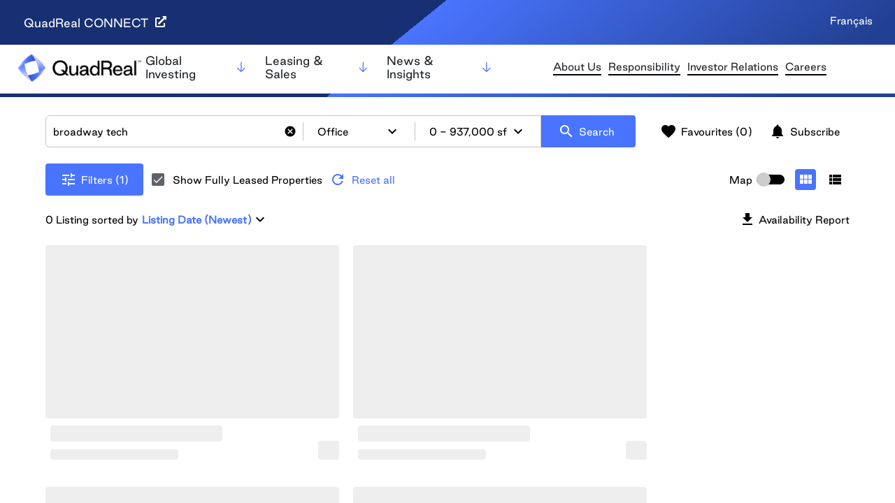

--- FILE ---
content_type: text/html; charset=utf-8
request_url: https://quadreal.findspace.com/?search=broadway%20tech&min=0&max=937000&type=O
body_size: 9601
content:
<!DOCTYPE html><html><head><meta charSet="utf-8"/><link rel="preconnect" href="https://fonts.gstatic.com"/><meta name="viewport" content="width=device-width, initial-scale=1"/><link rel="preload" as="image" href="/assets/logos/QuadReal-Logo-New.png"/><link rel="stylesheet" href="/_next/static/css/8f1f7ef154e11edd.css" data-precedence="next"/><link rel="stylesheet" href="/_next/static/css/9cc991d3cfd3274b.css" data-precedence="next"/><link rel="stylesheet" href="/_next/static/css/6bc523e9f2c277c8.css" data-precedence="next"/><link rel="stylesheet" href="/_next/static/css/242411096ad44a70.css" data-precedence="next"/><link rel="stylesheet" href="/_next/static/css/8ba6f02522affda8.css" data-precedence="next"/><link rel="stylesheet" href="/_next/static/css/08809cae7fbdbeeb.css" data-precedence="next"/><link rel="stylesheet" href="/_next/static/css/dd8ca668ddd4a1b2.css" data-precedence="next"/><link rel="preload" as="script" fetchPriority="low" nonce="beee2df8-983e-4337-a81d-bc93df6040ce" href="/_next/static/chunks/webpack-49e065b400de27ff.js"/><script src="/_next/static/chunks/fd9d1056-759307ba5c93b4c5.js" async="" nonce="beee2df8-983e-4337-a81d-bc93df6040ce"></script><script src="/_next/static/chunks/2117-348a857cdcda0338.js" async="" nonce="beee2df8-983e-4337-a81d-bc93df6040ce"></script><script src="/_next/static/chunks/main-app-31c7029f623b0a9f.js" async="" nonce="beee2df8-983e-4337-a81d-bc93df6040ce"></script><script src="/_next/static/chunks/f8025e75-d85f09c96181703b.js" async="" nonce="beee2df8-983e-4337-a81d-bc93df6040ce"></script><script src="/_next/static/chunks/9982-49200b5303b448c0.js" async="" nonce="beee2df8-983e-4337-a81d-bc93df6040ce"></script><script src="/_next/static/chunks/7194-61fa6954506ebe49.js" async="" nonce="beee2df8-983e-4337-a81d-bc93df6040ce"></script><script src="/_next/static/chunks/6519-ce0008e88321d668.js" async="" nonce="beee2df8-983e-4337-a81d-bc93df6040ce"></script><script src="/_next/static/chunks/6590-42d259ed22089b1c.js" async="" nonce="beee2df8-983e-4337-a81d-bc93df6040ce"></script><script src="/_next/static/chunks/7185-ff440f7b8cc8e0d6.js" async="" nonce="beee2df8-983e-4337-a81d-bc93df6040ce"></script><script src="/_next/static/chunks/5144-5d7011e7b9fa59fb.js" async="" nonce="beee2df8-983e-4337-a81d-bc93df6040ce"></script><script src="/_next/static/chunks/7700-8f010116714c6863.js" async="" nonce="beee2df8-983e-4337-a81d-bc93df6040ce"></script><script src="/_next/static/chunks/4257-079d8d2344074814.js" async="" nonce="beee2df8-983e-4337-a81d-bc93df6040ce"></script><script src="/_next/static/chunks/2610-1d35776fe370bc01.js" async="" nonce="beee2df8-983e-4337-a81d-bc93df6040ce"></script><script src="/_next/static/chunks/9705-078f6a5e28d71b2e.js" async="" nonce="beee2df8-983e-4337-a81d-bc93df6040ce"></script><script src="/_next/static/chunks/3078-9c57a72844d58f91.js" async="" nonce="beee2df8-983e-4337-a81d-bc93df6040ce"></script><script src="/_next/static/chunks/3964-b63e41f7116d1253.js" async="" nonce="beee2df8-983e-4337-a81d-bc93df6040ce"></script><script src="/_next/static/chunks/7334-e68ca9ce3a4d889a.js" async="" nonce="beee2df8-983e-4337-a81d-bc93df6040ce"></script><script src="/_next/static/chunks/app/page-99552adbe05dc8c8.js" async="" nonce="beee2df8-983e-4337-a81d-bc93df6040ce"></script><script src="/_next/static/chunks/081ca426-51bf980f6b675b9b.js" async="" nonce="beee2df8-983e-4337-a81d-bc93df6040ce"></script><script src="/_next/static/chunks/795d4814-03c6562b2d45bb05.js" async="" nonce="beee2df8-983e-4337-a81d-bc93df6040ce"></script><script src="/_next/static/chunks/5e22fd23-21906c343c4874f2.js" async="" nonce="beee2df8-983e-4337-a81d-bc93df6040ce"></script><script src="/_next/static/chunks/b563f954-1aaa84aa3691ae03.js" async="" nonce="beee2df8-983e-4337-a81d-bc93df6040ce"></script><script src="/_next/static/chunks/eec3d76d-fdce7b92db3c64ad.js" async="" nonce="beee2df8-983e-4337-a81d-bc93df6040ce"></script><script src="/_next/static/chunks/385cb88d-4791723c1475fb02.js" async="" nonce="beee2df8-983e-4337-a81d-bc93df6040ce"></script><script src="/_next/static/chunks/8e1d74a4-33c23a43c5bfceaf.js" async="" nonce="beee2df8-983e-4337-a81d-bc93df6040ce"></script><script src="/_next/static/chunks/0e762574-3c081fefbdd8db7a.js" async="" nonce="beee2df8-983e-4337-a81d-bc93df6040ce"></script><script src="/_next/static/chunks/479ba886-15d1f3cf842cac54.js" async="" nonce="beee2df8-983e-4337-a81d-bc93df6040ce"></script><script src="/_next/static/chunks/2a223334-2a7690b48bbf2a6f.js" async="" nonce="beee2df8-983e-4337-a81d-bc93df6040ce"></script><script src="/_next/static/chunks/1203-222677aabd89b65a.js" async="" nonce="beee2df8-983e-4337-a81d-bc93df6040ce"></script><script src="/_next/static/chunks/app/layout-a386bdc868993b38.js" async="" nonce="beee2df8-983e-4337-a81d-bc93df6040ce"></script><script src="/_next/static/chunks/app/not-found-fe3d1cce94154abc.js" async="" nonce="beee2df8-983e-4337-a81d-bc93df6040ce"></script><title>QuadReal Property Group</title><meta name="description" content="Find commercial spaces available for lease or rent in Canada and US"/><meta name="keywords" content="Commercial,Spaces,Lease,Rent,US,Canada,Office,Retail,Industrial,Residential,Land"/><link rel="shortcut icon" href="https://cdn.findspace.com/asset/eyJrZXkiOiAibWVkaWEvUXVhZHJlYWxfLV9GQVZJQ09OX1VTRV9PTkxZXy1fMzJ4MzIucG5nIn0=?v=1"/><link rel="preconnect" href="https://fonts.googleapis.com"/><link rel="preconnect" href="https://fonts.gstatic.com" crossorigin="anonymous"/><script src="/_next/static/chunks/polyfills-42372ed130431b0a.js" noModule="" nonce="beee2df8-983e-4337-a81d-bc93df6040ce"></script></head><body><main><!--$--><link href="https://fonts.googleapis.com/css2?family=Playfair+Display:ital,wght@0,400..900;1,400..900&amp;display=swap" rel="stylesheet"/><header class="quadreal_header__QCxn3"><div class="quadreal_mainContainer__XtvDb"><div class="quadreal_topBar__H_FkV"><div class="quadreal_languageSelector__qPQ1H"><a href="https://www.quadrealconnect.com/">QuadReal CONNECT <svg stroke="currentColor" fill="currentColor" stroke-width="0" viewBox="0 0 512 512" height="1em" width="1em" xmlns="http://www.w3.org/2000/svg"><path d="M432,320H400a16,16,0,0,0-16,16V448H64V128H208a16,16,0,0,0,16-16V80a16,16,0,0,0-16-16H48A48,48,0,0,0,0,112V464a48,48,0,0,0,48,48H400a48,48,0,0,0,48-48V336A16,16,0,0,0,432,320ZM488,0h-128c-21.37,0-32.05,25.91-17,41l35.73,35.73L135,320.37a24,24,0,0,0,0,34L157.67,377a24,24,0,0,0,34,0L435.28,133.32,471,169c15,15,41,4.5,41-17V24A24,24,0,0,0,488,0Z"></path></svg></a><p>Français</p></div></div><div class="quadreal_navBar__LjpX8"><div class="quadreal_logo__86aON"><a href="https://quadreal.com/"><img src="/assets/logos/QuadReal-Logo-New.png"/></a></div><div class="quadreal_menuIcon__twIxv"><svg stroke="currentColor" fill="currentColor" stroke-width="0" viewBox="0 0 1024 1024" height="1em" width="1em" xmlns="http://www.w3.org/2000/svg"><path d="M904 160H120c-4.4 0-8 3.6-8 8v64c0 4.4 3.6 8 8 8h784c4.4 0 8-3.6 8-8v-64c0-4.4-3.6-8-8-8zm0 624H120c-4.4 0-8 3.6-8 8v64c0 4.4 3.6 8 8 8h784c4.4 0 8-3.6 8-8v-64c0-4.4-3.6-8-8-8zm0-312H120c-4.4 0-8 3.6-8 8v64c0 4.4 3.6 8 8 8h784c4.4 0 8-3.6 8-8v-64c0-4.4-3.6-8-8-8z"></path></svg></div><div class="quadreal_mobileMenu__A1N_i " aria-hidden="true"><div class="quadreal_mobileMenuHeader__ylgyk"><div class="quadreal_subLogo__Jkqa2"><a href="https://quadreal.com/"><img src="/assets/logos/QuadReal-Logo-New.png" alt="Logo"/></a></div><div class="quadreal_closeIcon__HBvKU"><svg stroke="currentColor" fill="currentColor" stroke-width="0" viewBox="0 0 1024 1024" fill-rule="evenodd" height="1em" width="1em" xmlns="http://www.w3.org/2000/svg"><path d="M799.855 166.312c.023.007.043.018.084.059l57.69 57.69c.041.041.052.06.059.084a.118.118 0 0 1 0 .069c-.007.023-.018.042-.059.083L569.926 512l287.703 287.703c.041.04.052.06.059.083a.118.118 0 0 1 0 .07c-.007.022-.018.042-.059.083l-57.69 57.69c-.041.041-.06.052-.084.059a.118.118 0 0 1-.069 0c-.023-.007-.042-.018-.083-.059L512 569.926 224.297 857.629c-.04.041-.06.052-.083.059a.118.118 0 0 1-.07 0c-.022-.007-.042-.018-.083-.059l-57.69-57.69c-.041-.041-.052-.06-.059-.084a.118.118 0 0 1 0-.069c.007-.023.018-.042.059-.083L454.073 512 166.371 224.297c-.041-.04-.052-.06-.059-.083a.118.118 0 0 1 0-.07c.007-.022.018-.042.059-.083l57.69-57.69c.041-.041.06-.052.084-.059a.118.118 0 0 1 .069 0c.023.007.042.018.083.059L512 454.073l287.703-287.702c.04-.041.06-.052.083-.059a.118.118 0 0 1 .07 0Z"></path></svg></div></div><nav><ul class="quadreal_mobileMenuList__vuwwS"><li class=""><a><span>Global Investing</span><svg stroke="currentColor" fill="currentColor" stroke-width="0" viewBox="0 0 24 24" height="1em" width="1em" xmlns="http://www.w3.org/2000/svg"><path d="M4.97 13.22a.75.75 0 0 1 1.06 0L11 18.19V3.75a.75.75 0 0 1 1.5 0v14.44l4.97-4.97a.749.749 0 0 1 1.275.326.749.749 0 0 1-.215.734l-6.25 6.25a.75.75 0 0 1-1.06 0l-6.25-6.25a.75.75 0 0 1 0-1.06Z"></path></svg></a><ul class="quadreal_mobileSubMenu__3J3B1 "><li><a href="https://quadreal.com/global-investing/equity-investing/">Equity Investing</a></li><li><a href="https://quadreal.com/global-investing/debt-investing/">Debt Investing</a></li><li><a href="https://quadreal.com/global-investing/development/">Development</a></li><li><a href="https://quadreal.com/global-investing/operational-excellence/">Operational Excellence</a></li></ul></li><li><a><span>Leasing &amp; Sales</span><svg stroke="currentColor" fill="currentColor" stroke-width="0" viewBox="0 0 24 24" height="1em" width="1em" xmlns="http://www.w3.org/2000/svg"><path d="M4.97 13.22a.75.75 0 0 1 1.06 0L11 18.19V3.75a.75.75 0 0 1 1.5 0v14.44l4.97-4.97a.749.749 0 0 1 1.275.326.749.749 0 0 1-.215.734l-6.25 6.25a.75.75 0 0 1-1.06 0l-6.25-6.25a.75.75 0 0 1 0-1.06Z"></path></svg></a><ul class="quadreal_mobileSubMenu__3J3B1 "><li><a href="https://quadreal.com/leasing-and-sales/residential/">Residential</a></li><li><a href="https://quadreal.com/leasing-and-sales/industrial/">Industrial</a></li><li><a href="https://quadreal.com/leasing-and-sales/office/">Office</a></li><li><a href="https://quadreal.com/leasing-and-sales/retail/">Retail</a></li></ul></li><li><a><span>News &amp; Insights</span><svg stroke="currentColor" fill="currentColor" stroke-width="0" viewBox="0 0 24 24" height="1em" width="1em" xmlns="http://www.w3.org/2000/svg"><path d="M4.97 13.22a.75.75 0 0 1 1.06 0L11 18.19V3.75a.75.75 0 0 1 1.5 0v14.44l4.97-4.97a.749.749 0 0 1 1.275.326.749.749 0 0 1-.215.734l-6.25 6.25a.75.75 0 0 1-1.06 0l-6.25-6.25a.75.75 0 0 1 0-1.06Z"></path></svg></a><ul class="quadreal_mobileSubMenu__3J3B1 "><li><a href="https://quadreal.com/category/news-articles/">Real Estate News</a></li></ul></li></ul></nav><div></div><div class="quadreal_mobileSecNav__lLozH"><ul><li><a href="https://quadreal.com/about-us/">About Us</a></li><li><a href="https://quadreal.com/responsibility/">Responsibility</a></li><li><a href="https://quadreal.com/investor-relations/">Investor Relations</a></li><li><a href="https://quadreal.com/careers/">Careers</a></li><li><a href="https://quadreal.com/contact/">Contact</a></li></ul></div><div class="quadreal_mobileBottomBar__bFpki"><a href="https://www.quadrealconnect.com/">Quadreal Connect <svg stroke="currentColor" fill="currentColor" stroke-width="0" viewBox="0 0 512 512" height="1em" width="1em" xmlns="http://www.w3.org/2000/svg"><path d="M432,320H400a16,16,0,0,0-16,16V448H64V128H208a16,16,0,0,0,16-16V80a16,16,0,0,0-16-16H48A48,48,0,0,0,0,112V464a48,48,0,0,0,48,48H400a48,48,0,0,0,48-48V336A16,16,0,0,0,432,320ZM488,0h-128c-21.37,0-32.05,25.91-17,41l35.73,35.73L135,320.37a24,24,0,0,0,0,34L157.67,377a24,24,0,0,0,34,0L435.28,133.32,471,169c15,15,41,4.5,41-17V24A24,24,0,0,0,488,0Z"></path></svg></a><p>Français</p></div></div><div class="quadreal_navMenu__BSJ86"><nav class="quadreal_primaryNav__QednJ"><ul class="quadreal_menuList___iymD"><li><a class=""><span>Global Investing</span><svg stroke="currentColor" fill="currentColor" stroke-width="0" viewBox="0 0 24 24" height="1em" width="1em" xmlns="http://www.w3.org/2000/svg"><path d="M4.97 13.22a.75.75 0 0 1 1.06 0L11 18.19V3.75a.75.75 0 0 1 1.5 0v14.44l4.97-4.97a.749.749 0 0 1 1.275.326.749.749 0 0 1-.215.734l-6.25 6.25a.75.75 0 0 1-1.06 0l-6.25-6.25a.75.75 0 0 1 0-1.06Z"></path></svg></a></li><li><a class=""><span>Leasing &amp; Sales</span><svg stroke="currentColor" fill="currentColor" stroke-width="0" viewBox="0 0 24 24" height="1em" width="1em" xmlns="http://www.w3.org/2000/svg"><path d="M4.97 13.22a.75.75 0 0 1 1.06 0L11 18.19V3.75a.75.75 0 0 1 1.5 0v14.44l4.97-4.97a.749.749 0 0 1 1.275.326.749.749 0 0 1-.215.734l-6.25 6.25a.75.75 0 0 1-1.06 0l-6.25-6.25a.75.75 0 0 1 0-1.06Z"></path></svg></a></li><li><a class=""><span>News &amp; Insights</span><svg stroke="currentColor" fill="currentColor" stroke-width="0" viewBox="0 0 24 24" height="1em" width="1em" xmlns="http://www.w3.org/2000/svg"><path d="M4.97 13.22a.75.75 0 0 1 1.06 0L11 18.19V3.75a.75.75 0 0 1 1.5 0v14.44l4.97-4.97a.749.749 0 0 1 1.275.326.749.749 0 0 1-.215.734l-6.25 6.25a.75.75 0 0 1-1.06 0l-6.25-6.25a.75.75 0 0 1 0-1.06Z"></path></svg></a></li></ul></nav></div><div class="quadreal_secondaryNav__MjG6Z"><nav class="quadreal_secMenu__ljXdR"><ul class="quadreal_secMenuList__GlW3Q"><li><a href="https://quadreal.com/about-us/">About Us</a></li><li><a href="https://quadreal.com/responsibility/">Responsibility</a></li><li><a href="https://quadreal.com/investor-relations/">Investor Relations</a></li><li><a href="https://quadreal.com/careers/">Careers</a></li></ul></nav></div></div></div></header><!--/$--><div><div style="opacity:0;padding:0px" class="SnackBar_snackBar__rNCqO"></div></div><div class="SearchContainer_searchContainer__VUg3B Container_container__VH5u4" style="top:0;max-height:calc(100vh - 0px)"><div id="SearchBar_searchBar__sU30D"><div class="SearchBar_web__ONK1s"><div class="SearchBar_wrapper__YWBah" style="width:150%"><input placeholder="Search by city or building" type="text" class="SearchBar_searchInput__xOv5B" aria-label="Search by city or building" value=""/><button class="SearchBar_typeBtn__KuqKr">All types<!-- --> <i class="material-icons">expand_more</i></button><div id="sfBtn" class="SearchBar_sfBtn__l_dyx" role="button">0<!-- --> -<!-- --> <!-- -->1,000,000<!-- --> sf<i class="material-icons" id="sfBtnIcon">expand_more</i></div></div><a href="/?search=&amp;min=0&amp;max=1000000&amp;type=A"><button class="SearchBar_searchBtn__17JcE"><i class="material-icons">search</i>Search</button></a><div class="SearchBar_rightControls__oWc2g"><a href="/favourites/"><button class="SearchBar_faveButton__0UClR"><i class="material-icons">favorite</i>Favourites<!-- --> (<!-- -->0<!-- -->)</button></a></div></div><div class="SearchBar_mobile__2LKFh" style="top:0px;background:white;z-index:15"><button class="SearchBar_mobileSearchBtn__5fhiC"><i class="material-icons">search</i><span>All types • 0 - 1,000,000 sf</span></button></div></div><div id="FilterBar_filterBar__AVafl"><div class="FilterBar_web__UPiW6"><div class="FilterBar_top__X_IEA"><div class="FilterBar_controlsLeft__75CNd"><button class="FilterBar_filterBtn__WA_0_"><i class="material-icons">tune</i><span class="FilterBar_filterBtnText__rwmHU">Filters</span></button><div style="margin-left:12px;color:var(--primary)" class="CheckBox_checkBox__PTiZy"><input id="ab" type="checkbox"/><label for="ab">Show Fully Leased Properties</label></div></div><div class="FilterBar_controlsRight__U9dje"><div class="MapSwitch_wrapper__rGgHS"><span class="MapSwitch_text__GkHRQ">Map</span><div class="MapSwitch_switch__8th1Y"><div class="MapSwitch_track__yjfz4"></div><div class="MapSwitch_slider__P33nA" style="left:0;box-shadow:5px 0px 5px -2px rgba(34,34,34, 0.2)"></div></div></div><button class="FilterBar_iconBtn__vE6A0 FilterBar_selected__jE8ER" style="margin-left:15px"><i class="material-icons">view_module</i></button><button class="FilterBar_iconBtn__vE6A0 "><i class="material-icons">view_list</i></button></div></div><div class="FilterBar_bottom__0c8bh"><div class="sort_sortMenu__jNutH"><h1 class="sort_listings__8tobD">0<!-- --> <!-- -->Listing sorted by <b>Listing Date (Newest)</b><i class="material-icons">expand_more</i></h1></div><button class="FilterBar_availabilityReportButton__QSiW_"><i class="material-icons">get_app</i> <!-- -->Availability Report</button></div></div><div class="FilterBar_mobile__ed76q" style="top:calc(0px + 64px);background:white"><button class="FilterBar_filterBtn__WA_0_"><i class="material-icons">tune</i><span>(0)</span></button><div class="FilterBar_viewGroup__KHkfR"><button aria-label="Toggle Map"><i class="material-icons"><svg width="14" height="20" viewBox="0 0 14 20" fill="none" xmlns="http://www.w3.org/2000/svg"><path fill-rule="evenodd" clip-rule="evenodd" d="M13 6C13 2.69 10.31 0 7 0C3.69 0 1 2.69 1 6C1 9.49 4.62 14.19 6.23 16.12C6.63 16.6 7.36 16.6 7.76 16.12C9.38 14.19 13 9.49 13 6ZM5 6C5 4.9 5.9 4 7 4C8.1 4 9 4.9 9 6C9 7.1 8.11 8 7 8C5.9 8 5 7.1 5 6ZM1 20C0.45 20 0 19.55 0 19C0 18.45 0.45 18 1 18H13C13.55 18 14 18.45 14 19C14 19.55 13.55 20 13 20H1Z" fill="var(--primary)"></path></svg></i></button></div><div class="FilterBar_listingsRow__XFgFk"><span>0<!-- --> <!-- -->Listing</span></div></div></div><div class="SearchViewWeb_web__f_YgJ"><div style="width:100%;grid-template-columns:repeat(auto-fit, minmax(310px, 420px))" class="SearchViewWeb_buildingGridView__uhN_E"><div class="SkeletonGridItem_skeletonGridItem__SWhS2"><div class="SkeletonGridItem_image__cLAV5"></div><div class="SkeletonGridItem_bottom__l1szC"><div class="SkeletonGridItem_name__ZcZbK"></div><div class="SkeletonGridItem_desc__snORW"></div><div class="SkeletonGridItem_btn__UPzzR"></div></div></div><div class="SkeletonGridItem_skeletonGridItem__SWhS2"><div class="SkeletonGridItem_image__cLAV5"></div><div class="SkeletonGridItem_bottom__l1szC"><div class="SkeletonGridItem_name__ZcZbK"></div><div class="SkeletonGridItem_desc__snORW"></div><div class="SkeletonGridItem_btn__UPzzR"></div></div></div><div class="SkeletonGridItem_skeletonGridItem__SWhS2"><div class="SkeletonGridItem_image__cLAV5"></div><div class="SkeletonGridItem_bottom__l1szC"><div class="SkeletonGridItem_name__ZcZbK"></div><div class="SkeletonGridItem_desc__snORW"></div><div class="SkeletonGridItem_btn__UPzzR"></div></div></div><div class="SkeletonGridItem_skeletonGridItem__SWhS2"><div class="SkeletonGridItem_image__cLAV5"></div><div class="SkeletonGridItem_bottom__l1szC"><div class="SkeletonGridItem_name__ZcZbK"></div><div class="SkeletonGridItem_desc__snORW"></div><div class="SkeletonGridItem_btn__UPzzR"></div></div></div><div class="SkeletonGridItem_skeletonGridItem__SWhS2"><div class="SkeletonGridItem_image__cLAV5"></div><div class="SkeletonGridItem_bottom__l1szC"><div class="SkeletonGridItem_name__ZcZbK"></div><div class="SkeletonGridItem_desc__snORW"></div><div class="SkeletonGridItem_btn__UPzzR"></div></div></div><div class="SkeletonGridItem_skeletonGridItem__SWhS2"><div class="SkeletonGridItem_image__cLAV5"></div><div class="SkeletonGridItem_bottom__l1szC"><div class="SkeletonGridItem_name__ZcZbK"></div><div class="SkeletonGridItem_desc__snORW"></div><div class="SkeletonGridItem_btn__UPzzR"></div></div></div><div class="SkeletonGridItem_skeletonGridItem__SWhS2"><div class="SkeletonGridItem_image__cLAV5"></div><div class="SkeletonGridItem_bottom__l1szC"><div class="SkeletonGridItem_name__ZcZbK"></div><div class="SkeletonGridItem_desc__snORW"></div><div class="SkeletonGridItem_btn__UPzzR"></div></div></div><div class="SkeletonGridItem_skeletonGridItem__SWhS2"><div class="SkeletonGridItem_image__cLAV5"></div><div class="SkeletonGridItem_bottom__l1szC"><div class="SkeletonGridItem_name__ZcZbK"></div><div class="SkeletonGridItem_desc__snORW"></div><div class="SkeletonGridItem_btn__UPzzR"></div></div></div></div><div style="height:calc(100vh - 11px);border-radius:4px;max-width:100%;display:none" id="map" class="MapView_mapView__AJG8q"><div style="position:absolute;top:0;left:0;z-index:15;height:100%;width:100%;overflow:hidden;background-color:#eeeeee;border-radius:4px"></div><div style="width:100%;height:100%;margin:0;padding:0;position:relative"><div style="width:100%;height:100%;left:0;top:0;margin:0;padding:0;position:absolute"></div><div style="width:50%;height:50%;left:50%;top:50%;margin:0;padding:0;position:absolute"><div style="width:100%;height:100%;left:0;top:0;margin:0;padding:0;position:absolute"></div></div></div><div class="MapView_drawer__CIE41" style="height:0;padding-bottom:100px"></div></div></div></div></main><script src="/_next/static/chunks/webpack-49e065b400de27ff.js" nonce="beee2df8-983e-4337-a81d-bc93df6040ce" async=""></script><script nonce="beee2df8-983e-4337-a81d-bc93df6040ce">(self.__next_f=self.__next_f||[]).push([0]);self.__next_f.push([2,null])</script><script nonce="beee2df8-983e-4337-a81d-bc93df6040ce">self.__next_f.push([1,"1:HL[\"/_next/static/css/8f1f7ef154e11edd.css\",\"style\"]\n2:HL[\"/_next/static/css/9cc991d3cfd3274b.css\",\"style\"]\n3:HL[\"/_next/static/css/6bc523e9f2c277c8.css\",\"style\"]\n4:HL[\"/_next/static/css/242411096ad44a70.css\",\"style\"]\n5:HL[\"/_next/static/css/8ba6f02522affda8.css\",\"style\"]\n6:HL[\"/_next/static/css/08809cae7fbdbeeb.css\",\"style\"]\n7:HL[\"/_next/static/css/dd8ca668ddd4a1b2.css\",\"style\"]\n"])</script><script nonce="beee2df8-983e-4337-a81d-bc93df6040ce">self.__next_f.push([1,"8:I[2846,[],\"\"]\nd:I[1060,[],\"\"]\ne:[]\n0:[\"$\",\"$L8\",null,{\"buildId\":\"4GAgjh82x2ppn_afrHl18\",\"assetPrefix\":\"\",\"urlParts\":[\"\",\"?search=broadway%20tech\u0026min=0\u0026max=937000\u0026type=O\"],\"initialTree\":[\"\",{\"children\":[\"__PAGE__?{\\\"search\\\":\\\"broadway tech\\\",\\\"min\\\":\\\"0\\\",\\\"max\\\":\\\"937000\\\",\\\"type\\\":\\\"O\\\"}\",{}]},\"$undefined\",\"$undefined\",true],\"initialSeedData\":[\"\",{\"children\":[\"__PAGE__\",{},[[\"$L9\",\"$La\",[[\"$\",\"link\",\"0\",{\"rel\":\"stylesheet\",\"href\":\"/_next/static/css/08809cae7fbdbeeb.css\",\"precedence\":\"next\",\"crossOrigin\":\"$undefined\"}],[\"$\",\"link\",\"1\",{\"rel\":\"stylesheet\",\"href\":\"/_next/static/css/dd8ca668ddd4a1b2.css\",\"precedence\":\"next\",\"crossOrigin\":\"$undefined\"}]]],null],null]},[[[[\"$\",\"link\",\"0\",{\"rel\":\"stylesheet\",\"href\":\"/_next/static/css/8f1f7ef154e11edd.css\",\"precedence\":\"next\",\"crossOrigin\":\"$undefined\"}],[\"$\",\"link\",\"1\",{\"rel\":\"stylesheet\",\"href\":\"/_next/static/css/9cc991d3cfd3274b.css\",\"precedence\":\"next\",\"crossOrigin\":\"$undefined\"}],[\"$\",\"link\",\"2\",{\"rel\":\"stylesheet\",\"href\":\"/_next/static/css/6bc523e9f2c277c8.css\",\"precedence\":\"next\",\"crossOrigin\":\"$undefined\"}],[\"$\",\"link\",\"3\",{\"rel\":\"stylesheet\",\"href\":\"/_next/static/css/242411096ad44a70.css\",\"precedence\":\"next\",\"crossOrigin\":\"$undefined\"}],[\"$\",\"link\",\"4\",{\"rel\":\"stylesheet\",\"href\":\"/_next/static/css/8ba6f02522affda8.css\",\"precedence\":\"next\",\"crossOrigin\":\"$undefined\"}]],\"$Lb\"],null],null],\"couldBeIntercepted\":false,\"initialHead\":[null,\"$Lc\"],\"globalErrorComponent\":\"$d\",\"missingSlots\":\"$We\"}]\n"])</script><script nonce="beee2df8-983e-4337-a81d-bc93df6040ce">self.__next_f.push([1,"f:I[4065,[\"6950\",\"static/chunks/f8025e75-d85f09c96181703b.js\",\"9982\",\"static/chunks/9982-49200b5303b448c0.js\",\"7194\",\"static/chunks/7194-61fa6954506ebe49.js\",\"6519\",\"static/chunks/6519-ce0008e88321d668.js\",\"6590\",\"static/chunks/6590-42d259ed22089b1c.js\",\"7185\",\"static/chunks/7185-ff440f7b8cc8e0d6.js\",\"5144\",\"static/chunks/5144-5d7011e7b9fa59fb.js\",\"7700\",\"static/chunks/7700-8f010116714c6863.js\",\"4257\",\"static/chunks/4257-079d8d2344074814.js\",\"2610\",\"static/chunks/2610-1d35776fe370bc01.js\",\"9705\",\"static/chunks/9705-078f6a5e28d71b2e.js\",\"3078\",\"static/chunks/3078-9c57a72844d58f91.js\",\"3964\",\"static/chunks/3964-b63e41f7116d1253.js\",\"7334\",\"static/chunks/7334-e68ca9ce3a4d889a.js\",\"1931\",\"static/chunks/app/page-99552adbe05dc8c8.js\"],\"default\"]\n10:\"$Sreact.suspense\"\n11:I[49,[\"6950\",\"static/chunks/f8025e75-d85f09c96181703b.js\",\"5027\",\"static/chunks/081ca426-51bf980f6b675b9b.js\",\"6051\",\"static/chunks/795d4814-03c6562b2d45bb05.js\",\"5452\",\"static/chunks/5e22fd23-21906c343c4874f2.js\",\"7675\",\"static/chunks/b563f954-1aaa84aa3691ae03.js\",\"6305\",\"static/chunks/eec3d76d-fdce7b92db3c64ad.js\",\"5505\",\"static/chunks/385cb88d-4791723c1475fb02.js\",\"7699\",\"static/chunks/8e1d74a4-33c23a43c5bfceaf.js\",\"1779\",\"static/chunks/0e762574-3c081fefbdd8db7a.js\",\"7259\",\"static/chunks/479ba886-15d1f3cf842cac54.js\",\"4603\",\"static/chunks/2a223334-2a7690b48bbf2a6f.js\",\"9982\",\"static/chunks/9982-49200b5303b448c0.js\",\"6519\",\"static/chunks/6519-ce0008e88321d668.js\",\"6590\",\"static/chunks/6590-42d259ed22089b1c.js\",\"7185\",\"static/chunks/7185-ff440f7b8cc8e0d6.js\",\"1203\",\"static/chunks/1203-222677aabd89b65a.js\",\"4257\",\"static/chunks/4257-079d8d2344074814.js\",\"3078\",\"static/chunks/3078-9c57a72844d58f91.js\",\"3185\",\"static/chunks/app/layout-a386bdc868993b38.js\"],\"PreloadCss\"]\n12:I[8042,[\"6950\",\"static/chunks/f8025e75-d85f09c96181703b.js\",\"5027\",\"static/chunks/081ca426-51bf980f6b675b9b.js\",\"6051\",\"static/chunks/795d4814-03c6562b2d45bb05.js\",\"5452\",\"static/chunks/5e22fd23-21906c343c4874f2.js\",\"7675\",\"static/chunks/b563f954-1aaa84aa3691ae03.js\",\"6305\",\"static/chun"])</script><script nonce="beee2df8-983e-4337-a81d-bc93df6040ce">self.__next_f.push([1,"ks/eec3d76d-fdce7b92db3c64ad.js\",\"5505\",\"static/chunks/385cb88d-4791723c1475fb02.js\",\"7699\",\"static/chunks/8e1d74a4-33c23a43c5bfceaf.js\",\"1779\",\"static/chunks/0e762574-3c081fefbdd8db7a.js\",\"7259\",\"static/chunks/479ba886-15d1f3cf842cac54.js\",\"4603\",\"static/chunks/2a223334-2a7690b48bbf2a6f.js\",\"9982\",\"static/chunks/9982-49200b5303b448c0.js\",\"6519\",\"static/chunks/6519-ce0008e88321d668.js\",\"6590\",\"static/chunks/6590-42d259ed22089b1c.js\",\"7185\",\"static/chunks/7185-ff440f7b8cc8e0d6.js\",\"1203\",\"static/chunks/1203-222677aabd89b65a.js\",\"4257\",\"static/chunks/4257-079d8d2344074814.js\",\"3078\",\"static/chunks/3078-9c57a72844d58f91.js\",\"3185\",\"static/chunks/app/layout-a386bdc868993b38.js\"],\"default\"]\n13:I[7605,[\"6950\",\"static/chunks/f8025e75-d85f09c96181703b.js\",\"5027\",\"static/chunks/081ca426-51bf980f6b675b9b.js\",\"6051\",\"static/chunks/795d4814-03c6562b2d45bb05.js\",\"5452\",\"static/chunks/5e22fd23-21906c343c4874f2.js\",\"7675\",\"static/chunks/b563f954-1aaa84aa3691ae03.js\",\"6305\",\"static/chunks/eec3d76d-fdce7b92db3c64ad.js\",\"5505\",\"static/chunks/385cb88d-4791723c1475fb02.js\",\"7699\",\"static/chunks/8e1d74a4-33c23a43c5bfceaf.js\",\"1779\",\"static/chunks/0e762574-3c081fefbdd8db7a.js\",\"7259\",\"static/chunks/479ba886-15d1f3cf842cac54.js\",\"4603\",\"static/chunks/2a223334-2a7690b48bbf2a6f.js\",\"9982\",\"static/chunks/9982-49200b5303b448c0.js\",\"6519\",\"static/chunks/6519-ce0008e88321d668.js\",\"6590\",\"static/chunks/6590-42d259ed22089b1c.js\",\"7185\",\"static/chunks/7185-ff440f7b8cc8e0d6.js\",\"1203\",\"static/chunks/1203-222677aabd89b65a.js\",\"4257\",\"static/chunks/4257-079d8d2344074814.js\",\"3078\",\"static/chunks/3078-9c57a72844d58f91.js\",\"3185\",\"static/chunks/app/layout-a386bdc868993b38.js\"],\"default\"]\n14:I[4707,[],\"\"]\n15:I[6423,[],\"\"]\n16:I[521,[\"9982\",\"static/chunks/9982-49200b5303b448c0.js\",\"7194\",\"static/chunks/7194-61fa6954506ebe49.js\",\"4257\",\"static/chunks/4257-079d8d2344074814.js\",\"2610\",\"static/chunks/2610-1d35776fe370bc01.js\",\"9160\",\"static/chunks/app/not-found-fe3d1cce94154abc.js\"],\"default\"]\n17:I[8003,[\"6950\",\"static/chunks/f8025e75-d85f09c96181703b.js\","])</script><script nonce="beee2df8-983e-4337-a81d-bc93df6040ce">self.__next_f.push([1,"\"5027\",\"static/chunks/081ca426-51bf980f6b675b9b.js\",\"6051\",\"static/chunks/795d4814-03c6562b2d45bb05.js\",\"5452\",\"static/chunks/5e22fd23-21906c343c4874f2.js\",\"7675\",\"static/chunks/b563f954-1aaa84aa3691ae03.js\",\"6305\",\"static/chunks/eec3d76d-fdce7b92db3c64ad.js\",\"5505\",\"static/chunks/385cb88d-4791723c1475fb02.js\",\"7699\",\"static/chunks/8e1d74a4-33c23a43c5bfceaf.js\",\"1779\",\"static/chunks/0e762574-3c081fefbdd8db7a.js\",\"7259\",\"static/chunks/479ba886-15d1f3cf842cac54.js\",\"4603\",\"static/chunks/2a223334-2a7690b48bbf2a6f.js\",\"9982\",\"static/chunks/9982-49200b5303b448c0.js\",\"6519\",\"static/chunks/6519-ce0008e88321d668.js\",\"6590\",\"static/chunks/6590-42d259ed22089b1c.js\",\"7185\",\"static/chunks/7185-ff440f7b8cc8e0d6.js\",\"1203\",\"static/chunks/1203-222677aabd89b65a.js\",\"4257\",\"static/chunks/4257-079d8d2344074814.js\",\"3078\",\"static/chunks/3078-9c57a72844d58f91.js\",\"3185\",\"static/chunks/app/layout-a386bdc868993b38.js\"],\"\"]\na:[\"$\",\"$Lf\",null,{\"userQuery\":{\"search\":\"broadway tech\",\"min\":\"0\",\"max\":\"937000\",\"type\":\"O\"},\"error\":\"$undefined\",\"client\":\"quadreal\",\"company\":{\"client_leasing_pages\":\"https://quadreal.findspace.com/\",\"client_name\":\"quadreal\",\"primary_colour_hex\":\"#4974FF\",\"broker_updates_enabled\":true,\"primary_font\":\"goodsans\",\"font_colour\":\"#000000\",\"bilingual_fr\":false,\"fully_leased_default\":true,\"custom_messages\":{\"en\":{\"fully_leased_retail_message\":\"Call for Availability\",\"primary_privacy_url\":\"https://www.quadreal.com/privacy-policy/\"}},\"print_brochure_only\":false,\"default_layout\":\"G\",\"logoBg\":\"#00000000\",\"pdf_logo_padding\":\"0\",\"page_title\":\"QuadReal Property Group\",\"hide_size_menu\":false,\"hide_favourites\":false,\"hide_filter_bar\":false,\"hide_availability_report\":false,\"hide_search_by_asset\":false,\"hide_emails\":false,\"restrictions\":[],\"environment\":\"D\",\"pdf_template\":\"DEFAULT\",\"hide_fully_leased_retail_buildings\":false,\"hide_fully_leased_residential_buildings\":false,\"no_header\":false,\"frame_ancestor\":null,\"locale\":\"en_CA\",\"favicon\":\"https://cdn.findspace.com/asset/eyJrZXkiOiAibWVkaWEvUXVhZHJlYWxfLV9GQVZJQ09OX1VTRV9PTkxZXy1fMz"])</script><script nonce="beee2df8-983e-4337-a81d-bc93df6040ce">self.__next_f.push([1,"J4MzIucG5nIn0=\",\"logo\":\"https://cdn.findspace.com/asset/eyJrZXkiOiAibWVkaWEvUXVhZFJlYWwtTG9nb19GdWxsLUNvbG91cl9Qb3NpdGl2ZV9SR0JfVE0ucG5nIn0=\",\"client_id\":\"6071701283918093001\"},\"host\":\"quadreal.findspace.com\"}]\nc:[[\"$\",\"meta\",\"0\",{\"name\":\"viewport\",\"content\":\"width=device-width, initial-scale=1\"}],[\"$\",\"meta\",\"1\",{\"charSet\":\"utf-8\"}],[\"$\",\"title\",\"2\",{\"children\":\"QuadReal Property Group\"}],[\"$\",\"meta\",\"3\",{\"name\":\"description\",\"content\":\"Find commercial spaces available for lease or rent in Canada and US\"}],[\"$\",\"meta\",\"4\",{\"name\":\"keywords\",\"content\":\"Commercial,Spaces,Lease,Rent,US,Canada,Office,Retail,Industrial,Residential,Land\"}],[\"$\",\"link\",\"5\",{\"rel\":\"shortcut icon\",\"href\":\"https://cdn.findspace.com/asset/eyJrZXkiOiAibWVkaWEvUXVhZHJlYWxfLV9GQVZJQ09OX1VTRV9PTkxZXy1fMzJ4MzIucG5nIn0=?v=1\"}]]\n9:null\n"])</script><script nonce="beee2df8-983e-4337-a81d-bc93df6040ce">self.__next_f.push([1,"b:[\"$\",\"html\",null,{\"children\":[[\"$\",\"body\",null,{\"children\":[false,[\"$\",\"main\",null,{\"children\":[[\"$\",\"$10\",null,{\"fallback\":null,\"children\":[[\"$\",\"$L11\",null,{\"moduleIds\":[\"app/_components/shared/ClientHeader.js -\u003e ../headers/quadreal\"]}],[\"$\",\"$L12\",null,{}]]}],[\"$\",\"$L13\",null,{\"companyData\":{\"client\":\"quadreal\",\"company\":{\"client_leasing_pages\":\"https://quadreal.findspace.com/\",\"client_name\":\"quadreal\",\"primary_colour_hex\":\"#4974FF\",\"broker_updates_enabled\":true,\"primary_font\":\"goodsans\",\"font_colour\":\"#000000\",\"bilingual_fr\":false,\"fully_leased_default\":true,\"custom_messages\":{\"en\":{\"fully_leased_retail_message\":\"Call for Availability\",\"primary_privacy_url\":\"https://www.quadreal.com/privacy-policy/\"}},\"print_brochure_only\":false,\"default_layout\":\"G\",\"logoBg\":\"#00000000\",\"pdf_logo_padding\":\"0\",\"page_title\":\"QuadReal Property Group\",\"hide_size_menu\":false,\"hide_favourites\":false,\"hide_filter_bar\":false,\"hide_availability_report\":false,\"hide_search_by_asset\":false,\"hide_emails\":false,\"restrictions\":[],\"environment\":\"D\",\"pdf_template\":\"DEFAULT\",\"hide_fully_leased_retail_buildings\":false,\"hide_fully_leased_residential_buildings\":false,\"no_header\":false,\"frame_ancestor\":null,\"locale\":\"en_CA\",\"favicon\":\"https://cdn.findspace.com/asset/eyJrZXkiOiAibWVkaWEvUXVhZHJlYWxfLV9GQVZJQ09OX1VTRV9PTkxZXy1fMzJ4MzIucG5nIn0=\",\"logo\":\"https://cdn.findspace.com/asset/eyJrZXkiOiAibWVkaWEvUXVhZFJlYWwtTG9nb19GdWxsLUNvbG91cl9Qb3NpdGl2ZV9SR0JfVE0ucG5nIn0=\",\"client_id\":\"6071701283918093001\"},\"nonce\":\"beee2df8-983e-4337-a81d-bc93df6040ce\",\"userQuery\":{\"search\":\"broadway tech\",\"min\":\"0\",\"max\":\"937000\",\"type\":\"O\"},\"token\":\"b678380e8b7d4f68c2721901bb6adaedc6fa17c6f544396db2a25b446d65a0e6\"}}],[\"$\",\"$L14\",null,{\"parallelRouterKey\":\"children\",\"segmentPath\":[\"children\"],\"error\":\"$undefined\",\"errorStyles\":\"$undefined\",\"errorScripts\":\"$undefined\",\"template\":[\"$\",\"$L15\",null,{}],\"templateStyles\":\"$undefined\",\"templateScripts\":\"$undefined\",\"notFound\":[\"$\",\"$L16\",null,{}],\"notFoundStyles\":[[\"$\",\"link\",\"0\",{\"rel\":\"stylesheet\",\"href\":\"/_next/static/css/08809cae7fbdbeeb.css\",\"precedence\":\"next\",\"crossOrigin\":\"$undefined\"}]]}]]}]]}],[\"$\",\"$L17\",null,{\"nonce\":\"beee2df8-983e-4337-a81d-bc93df6040ce\",\"src\":\"https://www.google.com/recaptcha/api.js\",\"async\":true,\"defer\":true,\"strategy\":\"lazyOnload\"}],[\"$\",\"$L17\",null,{\"nonce\":\"beee2df8-983e-4337-a81d-bc93df6040ce\",\"src\":\"https://cdn.userway.org/widget.js\",\"async\":true,\"defer\":true,\"strategy\":\"lazyOnload\",\"data-account\":\"yqkJ9FggPh\"}],false,[\"$\",\"$L17\",\"siteName-jsonld\",{\"nonce\":\"beee2df8-983e-4337-a81d-bc93df6040ce\",\"type\":\"application/ld+json\",\"dangerouslySetInnerHTML\":{\"__html\":\"{\\n          \\\"@context\\\": \\\"https://schema.org/\\\",\\n          \\\"@type\\\": \\\"WebSite\\\",\\n          \\\"name\\\": \\\"QuadReal Property Group\\\",\\n          \\\"url\\\": \\\"https://quadreal.findspace.com/\\\"\\n        }\"}}]]}]\n"])</script></body></html>

--- FILE ---
content_type: text/css; charset=UTF-8
request_url: https://quadreal.findspace.com/_next/static/css/8f1f7ef154e11edd.css
body_size: 11227
content:
.alfid_header__0OCL_{height:76px;z-index:8;background:#012169;position:fixed;top:0;left:0;width:100%;border-bottom:1px solid #fff}.alfid_header__0OCL_ .alfid_wrapper__hjoii{width:980px;height:100%;margin:auto;display:flex;align-items:center;justify-content:space-between;position:relative}.alfid_header__0OCL_ .alfid_wrapper__hjoii .alfid_logo__5pxOv{width:110px;height:50px}.alfid_header__0OCL_ .alfid_wrapper__hjoii .alfid_logo__5pxOv img{width:100%;height:100%;padding:0 10px}.alfid_header__0OCL_ .alfid_wrapper__hjoii .alfid_menu___Ut0A{display:flex;font-size:17px;height:100%}.alfid_header__0OCL_ .alfid_wrapper__hjoii .alfid_menu___Ut0A li{display:flex;align-items:center;list-style:none;padding:0 10px;cursor:pointer;height:100%;position:relative}.alfid_header__0OCL_ .alfid_wrapper__hjoii .alfid_menu___Ut0A li a{color:#fff}.alfid_header__0OCL_ .alfid_wrapper__hjoii .alfid_menu___Ut0A li .alfid_submenu__Xck_i{display:none;position:absolute;top:100%;left:0;background:#012169;color:#fff;height:50px;border:1px solid #fff;border-top:0}.alfid_header__0OCL_ .alfid_wrapper__hjoii .alfid_menu___Ut0A li .alfid_submenu__Xck_i li{white-space:nowrap;font-size:15px}.alfid_header__0OCL_ .alfid_wrapper__hjoii .alfid_menu___Ut0A li:hover .alfid_submenu__Xck_i{display:flex;border:1px solid #fff;border-top:none}.alfid_header__0OCL_ .alfid_wrapper__hjoii .alfid_menuIcon__aUaxO{display:none;color:#fff;padding:0 20px}.alfid_header__0OCL_ .alfid_wrapper__hjoii .alfid_menuIcon__aUaxO img{height:40px;width:40px}@media(max-width:980px){.alfid_header__0OCL_ .alfid_wrapper__hjoii{width:auto}.alfid_header__0OCL_ .alfid_wrapper__hjoii .alfid_menu___Ut0A{font-size:15px;padding:0 5px}}@media(max-width:760px){.alfid_header__0OCL_ .alfid_wrapper__hjoii{border-bottom:2px solid #fff}.alfid_header__0OCL_ .alfid_wrapper__hjoii .alfid_menu___Ut0A{display:none;position:absolute;top:100%;left:0;background:#012169;height:530px;width:100%;border-bottom:2px solid #fff}.alfid_header__0OCL_ .alfid_wrapper__hjoii .alfid_menu___Ut0A li{display:block;height:max-content}.alfid_header__0OCL_ .alfid_wrapper__hjoii .alfid_menu___Ut0A li a{display:block;height:40px;font-size:17px;width:100%;text-align:center;line-height:40px}.alfid_header__0OCL_ .alfid_wrapper__hjoii .alfid_menu___Ut0A li .alfid_submenu__Xck_i{display:block!important;position:static;height:max-content;border:none}.alfid_header__0OCL_ .alfid_wrapper__hjoii .alfid_menu___Ut0A li .alfid_submenu__Xck_i li a{display:block;height:30px;font-size:14px;line-height:30px}.alfid_header__0OCL_ .alfid_wrapper__hjoii .alfid_menuIcon__aUaxO{display:block}}.arnon_header__fQkEb{width:100%;background:#fff;margin:0 auto;padding:8px 16px;top:0;left:0;right:0;z-index:8;position:fixed;box-shadow:0 4px 4px -2px rgba(0,0,0,.3);font-family:-apple-system,BlinkMacSystemFont,Segoe UI,Roboto,Helvetica Neue,Arial,Noto Sans,sans-serif,Apple Color Emoji,Segoe UI Emoji,Segoe UI Symbol,Noto Color Emoji;font-size:1.375rem;font-weight:500;min-height:90px}.arnon_header__fQkEb .arnon_container___sZRs{max-width:1140px;margin-left:auto;margin-right:auto;padding:0 15px;display:flex;width:100%}.arnon_header__fQkEb .arnon_container___sZRs .arnon_topNav__NyJB3 .arnon_logo__welSD>a{margin-right:1rem}.arnon_header__fQkEb .arnon_container___sZRs .arnon_topNav__NyJB3 .arnon_menuToggle__4Ijpr{display:none}.arnon_header__fQkEb .arnon_container___sZRs .arnon_menuList__Urnxc{width:100%;display:flex;justify-content:space-between;align-items:center;list-style-type:none;margin:0 7px}.arnon_header__fQkEb .arnon_container___sZRs .arnon_menuList__Urnxc>li{position:relative;cursor:pointer}.arnon_header__fQkEb .arnon_container___sZRs .arnon_menuList__Urnxc>li:not(:last-child):after{content:"";border-right:thin solid;border-color:hsla(0,0%,8%,.3);display:block;height:100%;position:absolute;right:0;top:0;width:0}.arnon_header__fQkEb .arnon_container___sZRs .arnon_menuList__Urnxc>li>a{color:#0d72d3;padding:8px 24px}.arnon_header__fQkEb .arnon_container___sZRs .arnon_menuList__Urnxc>li>a:hover{color:#0a58a3}.arnon_header__fQkEb .arnon_container___sZRs .arnon_menuList__Urnxc>li .arnon_servicesDropDown__aXpq2{background-color:#fff;box-shadow:0 .5rem 1rem rgba(0,0,0,.26);list-style-type:none;line-height:1.5;padding:8px 0;position:absolute;top:150%;left:-42%;right:-42%}.arnon_header__fQkEb .arnon_container___sZRs .arnon_menuList__Urnxc>li .arnon_servicesDropDown__aXpq2>li>a{width:100%;color:#212529;display:inline-block;font-size:1.1rem;padding:.5rem 1.5rem;text-align:center;font-weight:400}.arnon_header__fQkEb .arnon_container___sZRs .arnon_menuList__Urnxc>li .arnon_servicesDropDown__aXpq2>li>a:hover{color:#16181b;text-decoration:none;background-color:#f8f9fa}.arnon_header__fQkEb .arnon_container___sZRs .arnon_menuList__Urnxc>li .arnon_hiddenServices__Y0QiS{display:none}@media(max-width:991px){.arnon_header__fQkEb{font-size:1.1rem}.arnon_header__fQkEb .arnon_container___sZRs{max-width:720px;padding:0;flex-direction:column}.arnon_header__fQkEb .arnon_container___sZRs .arnon_topNav__NyJB3{display:flex;justify-content:space-between}.arnon_header__fQkEb .arnon_container___sZRs .arnon_topNav__NyJB3 .arnon_menuToggle__4Ijpr{display:flex;align-items:center;background-color:transparent;border:none;font-size:32px;color:#0d72d3;padding:4px 12px;height:79px;cursor:pointer}.arnon_header__fQkEb .arnon_container___sZRs .arnon_menuList__Urnxc{display:none}.arnon_header__fQkEb .arnon_container___sZRs .arnon_mobileMenu__JshPF{display:block;width:100%;list-style-type:none;line-height:1.5}.arnon_header__fQkEb .arnon_container___sZRs .arnon_mobileMenu__JshPF>li:not(:last-child):after{content:none}.arnon_header__fQkEb .arnon_container___sZRs .arnon_mobileMenu__JshPF>li>a{display:inline-block;width:100%;color:#0d72d3;padding:8px 24px}.arnon_header__fQkEb .arnon_container___sZRs .arnon_mobileMenu__JshPF>li .arnon_servicesDropDown__aXpq2{left:0;right:0;box-shadow:none;display:block;position:relative}.arnon_header__fQkEb .arnon_container___sZRs .arnon_mobileMenu__JshPF>li .arnon_servicesDropDown__aXpq2>li>a{text-align:start}}@media(max-width:1199px){.arnon_header__fQkEb .arnon_container___sZRs{max-width:992px}}@media(max-width:991px){.arnon_header__fQkEb{font-size:1.1rem}.arnon_header__fQkEb .arnon_container___sZRs{max-width:720px;padding:0;flex-direction:column}.arnon_header__fQkEb .arnon_container___sZRs .arnon_topNav__NyJB3{display:flex;justify-content:space-between}.arnon_header__fQkEb .arnon_container___sZRs .arnon_topNav__NyJB3 .arnon_menuToggle__4Ijpr{display:flex;align-items:center;background-color:transparent;border:none;font-size:32px;color:#0d72d3;padding:4px 12px;height:79px;cursor:pointer}.arnon_header__fQkEb .arnon_container___sZRs .arnon_menuList__Urnxc{display:none}.arnon_header__fQkEb .arnon_container___sZRs .arnon_menuList__Urnxc>li>a:hover{text-decoration:underline}.arnon_header__fQkEb .arnon_container___sZRs .arnon_mobileMenu__JshPF{display:block;width:100%;list-style-type:none;line-height:1.5}.arnon_header__fQkEb .arnon_container___sZRs .arnon_mobileMenu__JshPF>li:not(:last-child):after{content:none}.arnon_header__fQkEb .arnon_container___sZRs .arnon_mobileMenu__JshPF>li>a{display:inline-block;width:100%;color:#0d72d3;padding:8px 24px}}@media(max-width:767px){.arnon_header__fQkEb .arnon_container___sZRs{max-width:540px;padding:0}}.bentallgreenoak_header__EvTAf{position:fixed;top:0;left:0;width:100%;font-family:AvenirNextRegular,sans-serif;z-index:1;height:90px}.bentallgreenoak_header__EvTAf .bentallgreenoak_topNav__BKklr{min-height:90px;width:100%;background-color:#0a410f}.bentallgreenoak_header__EvTAf .bentallgreenoak_topNav__BKklr .bentallgreenoak_topNavContainer__KgvU9{display:block;padding:0;align-items:normal;max-width:1600px;margin:auto;min-height:90px}.bentallgreenoak_header__EvTAf .bentallgreenoak_topNav__BKklr .bentallgreenoak_topNavContainer__KgvU9 .bentallgreenoak_topNavWrapper__aWEGo{display:flex;justify-content:space-between;align-items:center;padding:0 5.5%;min-height:90px}.bentallgreenoak_header__EvTAf .bentallgreenoak_topNav__BKklr .bentallgreenoak_topNavContainer__KgvU9 .bentallgreenoak_topNavWrapper__aWEGo .bentallgreenoak_logo___LBYG{text-decoration:none;width:180px;align-self:center;color:#000;line-height:1.2;transition:font-weight .3s ease;text-underline-offset:.5rem}.bentallgreenoak_header__EvTAf .bentallgreenoak_topNav__BKklr .bentallgreenoak_topNavContainer__KgvU9 .bentallgreenoak_topNavWrapper__aWEGo .bentallgreenoak_logo___LBYG>img{width:180px;max-width:100%;height:auto}.bentallgreenoak_header__EvTAf .bentallgreenoak_topNav__BKklr .bentallgreenoak_topNavContainer__KgvU9 .bentallgreenoak_topNavWrapper__aWEGo .bentallgreenoak_topNavItems__D1bW0{min-height:58px;list-style-type:none;flex-direction:row;grid-template:"."/max-content max-content max-content max-content;grid-auto-columns:max-content;grid-auto-flow:column;justify-content:space-between;align-self:flex-end;justify-items:start;display:grid;transition:all .5s}.bentallgreenoak_header__EvTAf .bentallgreenoak_topNav__BKklr .bentallgreenoak_topNavContainer__KgvU9 .bentallgreenoak_topNavWrapper__aWEGo .bentallgreenoak_topNavItems__D1bW0>li>a{color:#fff;font-size:14px;cursor:pointer}.bentallgreenoak_header__EvTAf .bentallgreenoak_topNav__BKklr .bentallgreenoak_topNavContainer__KgvU9 .bentallgreenoak_topNavWrapper__aWEGo .bentallgreenoak_topNavItems__D1bW0>li .bentallgreenoak_dropDownWrapper__eXkN8{display:block;width:0!important;width:0;white-space:nowrap;flex-direction:column;margin-bottom:1.375rem}.bentallgreenoak_header__EvTAf .bentallgreenoak_topNav__BKklr .bentallgreenoak_topNavContainer__KgvU9 .bentallgreenoak_topNavWrapper__aWEGo .bentallgreenoak_topNavItems__D1bW0>li .bentallgreenoak_dropDownWrapper__eXkN8>a{line-height:1.2;color:#fff;font-size:14px;padding:10px;text-decoration:none;cursor:pointer}.bentallgreenoak_header__EvTAf .bentallgreenoak_topNav__BKklr .bentallgreenoak_topNavContainer__KgvU9 .bentallgreenoak_topNavWrapper__aWEGo .bentallgreenoak_topNavItems__D1bW0>li .bentallgreenoak_languageDropDownWrapper__Twyxp{display:block}.bentallgreenoak_header__EvTAf .bentallgreenoak_topNav__BKklr .bentallgreenoak_topNavContainer__KgvU9 .bentallgreenoak_topNavWrapper__aWEGo .bentallgreenoak_topNavItems__D1bW0>li .bentallgreenoak_languageDropDownWrapper__Twyxp>a{line-height:3;color:#fff;font-size:14px;padding:10px;text-decoration:none}.bentallgreenoak_header__EvTAf .bentallgreenoak_topNav__BKklr .bentallgreenoak_topNavContainer__KgvU9 .bentallgreenoak_topNavWrapper__aWEGo .bentallgreenoak_topNavItems__D1bW0>li .bentallgreenoak_hiddenLanguageDropDownWrapper__4LUmb{display:none}.colonnade_header__M44d5{width:100%;position:fixed;background-color:#f4f4f4;top:0;left:0;z-index:10;display:flex;flex-direction:column}.colonnade_covidBannerContainer__SiZlW{background-color:#f4f4f4;display:flex;align-items:center;justify-content:flex-end;font-weight:600;text-transform:uppercase;color:#b3212f;font-size:11px}.colonnade_covidBannerContainer__SiZlW .colonnade_hamburger__HvSHz{margin-left:auto}.colonnade_covidBannerContainer__SiZlW .colonnade_hamburgerline__EYAiE{background:#232f3e}@media screen and (max-width:1024px){.colonnade_covidBannerContainer__SiZlW{display:none}}@media screen and (max-width:765px){.colonnade_covidBannerContainer__SiZlW{display:none}}.colonnade_covidBannerNav___0xUZ{flex:1 1;display:flex;align-items:center;justify-content:flex-end;max-width:70%;text-transform:uppercase;font-family:Montserrat,Sans-serif;padding-right:180px}.colonnade_covidBannerNav___0xUZ div a{padding:10px 20px;display:flex;color:#b3212f}.colonnade_covidBannerNav___0xUZ div a:hover{cursor:pointer;color:#232f3e}@media screen and (max-width:1024px){.colonnade_covidBannerNav___0xUZ{font-size:13px;font-weight:600;transform:scaleY(0)}.colonnade_covidBannerNav___0xUZ div{display:none;width:100%;cursor:pointer}.colonnade_covidBannerNav___0xUZ div:hover{background-color:#55595c}.colonnade_covidBannerNav___0xUZ div:hover a{color:#fff}.colonnade_covidBannerNav___0xUZ div a{color:#444}.colonnade_covidBannerNav___0xUZ{max-width:100%;display:flex;flex-direction:column;width:100%;background-color:#fff;margin-top:12px;margin-bottom:12px}.colonnade_covidHamburgerActive__r4PR5 div{transition:transform .3s ease-out;height:auto;transform:scaleY(1);transform-origin:top;display:block}}.colonnade_navbar__dPJN7{height:118px;padding:15px 180px;align-items:center;background-color:#fff;box-shadow:0 5px 20px rgba(0,0,0,.2);display:flex;flex-direction:row;color:#232f3e;fill:#232f3e;font-size:13px;font-weight:600;text-transform:uppercase}.colonnade_logo__dgWky{max-width:100%}.colonnade_logo__dgWky img{width:395px}.colonnade_logo__dgWky img:hover{cursor:pointer}.colonnade_pushLeft__IY_67{margin-left:0;display:flex;flex-direction:column;justify-content:flex-end;align-items:flex-start;height:100%;width:100%}@media screen and (max-width:1024px){.colonnade_navbar__dPJN7{padding:15px 20px;height:68px}.colonnade_logo__dgWky img{width:200px}.colonnade_pushLeft__IY_67{justify-content:center!important;align-items:end!important}}.colonnade_hamburger__HvSHz{background:transparent;border:none;cursor:pointer;display:none;outline:none;height:22px;position:relative;width:24px;z-index:1000}@media screen and (max-width:1024px){.colonnade_hamburger__HvSHz{display:inline-block}}.colonnade_hamburgerline__EYAiE{background:#b3212f;height:3.5px;position:absolute;left:0;width:100%;border-radius:24px}.colonnade_hamburgerlinetop__mbIk6{top:3px}.colonnade_menuActive__MGQom .colonnade_hamburgerlinetop__mbIk6{top:50%;transform:rotate(45deg) translatey(-60%)}.colonnade_hamburgerlinemiddle__C7TtF{top:50%;transform:translatey(-50%)}.colonnade_menuActive__MGQom .colonnade_hamburgerlinemiddle__C7TtF{left:50%;opacity:0;width:0}.colonnade_hamburgerlinebottom__2cKYz{bottom:3px}.colonnade_menuActive__MGQom .colonnade_hamburgerlinebottom__2cKYz{bottom:50%;transform:rotate(-45deg) translatey(60%)}.colonnade_navmenu__6QCzr{display:flex;list-style:none;margin:0;padding:0;overflow-y:auto;height:auto;justify-content:flex-start;align-self:flex-end}@media screen and (max-width:1024px){.colonnade_navmenu__6QCzr{background:#fff;flex-direction:column;justify-content:flex-start;opacity:0;margin-top:70px;top:1px;position:absolute;right:0;left:0;text-align:center;transform:scaleY(0);height:auto}.colonnade_menuActive__MGQom .colonnade_navmenu__6QCzr{transition:transform .3s ease-out;transform-origin:top;transform:scaleY(1);max-height:600px;opacity:1}.colonnade_menuActive__MGQom .colonnade_navmenu__6QCzr li{border-bottom:1px solid #d3d3d3}.colonnade_menuActive__MGQom .colonnade_navmenu__6QCzr li:last-child{border-bottom:none}}.colonnade_navmenu__6QCzr .colonnade_navlinkWrapper__3Gq2V{display:flex;align-items:center;justify-content:center}.colonnade_navmenu__6QCzr .colonnade_navlinkWrapper__3Gq2V svg{margin-left:0;align-self:center;color:#444}.colonnade_navmenu__6QCzr .colonnade_navlinkWrapper__3Gq2V:hover svg{color:#b3212f}.colonnade_navmenu__6QCzr .colonnade_menuitem__e_uWT a{color:#444;display:flex;margin:0 17.5px;text-decoration:none;text-transform:uppercase;align-items:center;justify-content:flex-end;line-height:20px;letter-spacing:.5px;font-family:Montserrat,Sans-serif}.colonnade_navmenu__6QCzr .colonnade_menuitem__e_uWT a:hover{color:#b3212f}@media screen and (max-width:1024px){.colonnade_navmenu__6QCzr .colonnade_menuitem__e_uWT a{font-weight:600;text-transform:uppercase;margin:8px;justify-content:center!important}}.colonnade_navmenu__6QCzr .colonnade_menuitem__e_uWT>ul>li>a{height:0;padding:27px 7px;justify-content:left}.colonnade_subnav__g3TC_{display:none;position:absolute;background-color:#fff;padding:1px;list-style:none;width:auto;margin-top:15px;box-shadow:0 5px 20px 0 rgba(0,0,0,.2)}.colonnade_subnav__g3TC_:before{content:"";position:absolute;top:-15px;left:0;right:0;height:15px}.colonnade_subnav__g3TC_ li{border-bottom:1px dotted #d3d3d3;align-items:center}.colonnade_subnav__g3TC_ li:last-child{border-bottom:none}.colonnade_subnav__g3TC_ a{padding:18px 7px;display:flex}.colonnade_subnav__g3TC_ li:hover{background-color:#f4f4f4;cursor:pointer}.colonnade_subnav__g3TC_ li:hover a{color:#b3212f!important}@media screen and (max-width:1024px){.colonnade_subnav__g3TC_ a,.colonnade_subnav__g3TC_ li{justify-content:center!important}.colonnade_subnav__g3TC_ a{padding:18px 0!important}.colonnade_subnav__g3TC_{position:relative;width:100%;display:none;background-color:#fff;box-sizing:border-box;margin-top:10px}}@media screen and (min-width:1024px){.colonnade_menuitem__e_uWT:hover>.colonnade_subnav__g3TC_,.colonnade_navlinkWrapper__3Gq2V:hover+.colonnade_subnav__g3TC_,.colonnade_navlink__x_KFt:hover+.colonnade_subnav__g3TC_{display:block}}@media screen and (max-width:1024px){.colonnade_navlink__x_KFt svg{color:#b3212f}.colonnade_navlink__x_KFt .colonnade_subnav__g3TC_{width:100%;display:none;position:relative;background-color:#fff;box-sizing:border-box;align-items:center;padding:0 18px}.colonnade_navlink__x_KFt .colonnade_subnav__g3TC_ li:hover{background-color:#f4f4f4!important;color:#b3212f!important;cursor:pointer}.colonnade_subnav__g3TC_{box-shadow:none}.colonnade_menuitem__e_uWT .colonnade_navlink__x_KFt{height:20px!important;padding:18px 0!important}.colonnade_menuitem__e_uWT .colonnade_navlink__x_KFt li a{justify-content:center}.colonnade_menuitem__e_uWT:hover{cursor:pointer;background-color:#f4f4f4}}.colonnade_subnav__g3TC_:hover{display:block}@media screen and (max-width:1024px){.colonnade_active__UDCcp{background-color:#f4f4f4}.colonnade_active__UDCcp .colonnade_subnav__g3TC_{display:block}.colonnade_active__UDCcp .colonnade_subnav__g3TC_ li{background-color:#fff}.colonnade_active__UDCcp .colonnade_subnav__g3TC_ li:hover{background-color:#f4f4f4}.colonnade_active__UDCcp .colonnade_subnav__g3TC_ li:hover a{color:#b3212f}}@media screen and (min-width:1025px){.colonnade_displayNone__r3B6_{display:none}}@media screen and (max-width:1024px){.colonnade_navmenu__6QCzr{display:flex;flex-direction:column}.colonnade_orderAboutUs__OvzsI{order:1}.colonnade_orderResults__StXhL{order:2}.colonnade_orderOurServices__jBXoE{order:3}.colonnade_orderCbImpactHub__9gnMf{order:4}.colonnade_orderPropertyListings__aU_xx{order:5}.colonnade_orderResidentialTenants__xMuZT{order:6}.colonnade_orderCommercialTenants__VOCnQ{order:7}.colonnade_orderCareers__KiOwY{order:8}.colonnade_orderEsg__0hJrN{order:9}.colonnade_orderLanguage__lVWTO{order:10}.colonnade_frenchMenu__fmp_s .colonnade_orderAboutUs__OvzsI{order:1}.colonnade_frenchMenu__fmp_s .colonnade_orderResidentialTenants__xMuZT{order:2}.colonnade_frenchMenu__fmp_s .colonnade_orderResults__StXhL{order:3}.colonnade_frenchMenu__fmp_s .colonnade_orderCommercialTenants__VOCnQ{order:4}.colonnade_frenchMenu__fmp_s .colonnade_orderOurServices__jBXoE{order:5}.colonnade_frenchMenu__fmp_s .colonnade_orderCbImpactHub__9gnMf{order:6}.colonnade_frenchMenu__fmp_s .colonnade_orderPropertyListings__aU_xx{order:7}.colonnade_frenchMenu__fmp_s .colonnade_orderCareers__KiOwY{order:8}.colonnade_frenchMenu__fmp_s .colonnade_orderEsg__0hJrN{order:9}.colonnade_frenchMenu__fmp_s .colonnade_orderLanguage__lVWTO{order:10}}.cwcanadaassetservices_header__sXMbg{margin:0 auto;position:fixed;top:0;left:0;padding:0!important;width:100%;overflow-x:hidden;display:flex;flex-flow:column nowrap;background-color:#707372!important;z-index:8}.cwcanadaassetservices_header__sXMbg .cwcanadaassetservices_container__gTxS5{min-height:68px;max-width:1050px;padding:0 3px!important;width:100%;margin:0 auto;display:flex;flex-flow:row nowrap;align-items:center;justify-content:space-between;position:relative}.cwcanadaassetservices_header__sXMbg .cwcanadaassetservices_container__gTxS5 .cwcanadaassetservices_language__sWPly{position:absolute;right:-6px;height:24px;top:5px;display:flex}.cwcanadaassetservices_header__sXMbg .cwcanadaassetservices_container__gTxS5 .cwcanadaassetservices_language__sWPly ul{list-style:none;display:flex;flex-flow:row nowrap;align-items:center;height:inherit}.cwcanadaassetservices_header__sXMbg .cwcanadaassetservices_container__gTxS5 .cwcanadaassetservices_language__sWPly ul li{cursor:pointer;padding:2px 10px}.cwcanadaassetservices_header__sXMbg .cwcanadaassetservices_container__gTxS5 .cwcanadaassetservices_language__sWPly ul li:last-child{border-left:1px solid #fff}.cwcanadaassetservices_header__sXMbg .cwcanadaassetservices_container__gTxS5 .cwcanadaassetservices_language__sWPly ul li:hover{background:#e4002b}.cwcanadaassetservices_header__sXMbg .cwcanadaassetservices_container__gTxS5 .cwcanadaassetservices_language__sWPly ul li a{line-height:1.2;font-family:var(--primary-font);font-weight:600;height:22.86px;color:#fff;text-decoration:none;font-size:12px}.cwcanadaassetservices_header__sXMbg .cwcanadaassetservices_container__gTxS5 .cwcanadaassetservices_navButton__9_fMC{display:none}.cwcanadaassetservices_header__sXMbg .cwcanadaassetservices_container__gTxS5 .cwcanadaassetservices_logo__rFJC8{width:150px;height:auto;margin:0;display:flex;flex-flow:row nowrap;align-items:center;justify-content:center}.cwcanadaassetservices_header__sXMbg .cwcanadaassetservices_container__gTxS5 .cwcanadaassetservices_logo__rFJC8 img{width:150px;height:auto}.cwcanadaassetservices_header__sXMbg .cwcanadaassetservices_container__gTxS5 .cwcanadaassetservices_navMenu__UyJV_{margin-bottom:-10px;height:100%;display:flex;flex-flow:row nowrap;align-items:center}.cwcanadaassetservices_header__sXMbg .cwcanadaassetservices_container__gTxS5 .cwcanadaassetservices_navMenu__UyJV_ ul{height:100%;list-style:none;display:flex;flex-flow:row nowrap;align-items:center;padding:0;margin:0}.cwcanadaassetservices_header__sXMbg .cwcanadaassetservices_container__gTxS5 .cwcanadaassetservices_navMenu__UyJV_ ul .cwcanadaassetservices_active__J4ySp{font-weight:800}.cwcanadaassetservices_header__sXMbg .cwcanadaassetservices_container__gTxS5 .cwcanadaassetservices_navMenu__UyJV_ ul li{height:100%;display:flex;flex-flow:row nowrap;align-items:center;margin-right:30px}.cwcanadaassetservices_header__sXMbg .cwcanadaassetservices_container__gTxS5 .cwcanadaassetservices_navMenu__UyJV_ ul li:last-child{margin-right:0}.cwcanadaassetservices_header__sXMbg .cwcanadaassetservices_container__gTxS5 .cwcanadaassetservices_navMenu__UyJV_ ul li a{display:inline-block;font-family:var(--primary-font);font-weight:600;font-size:13.44px;color:#fff;-webkit-font-smoothing:antialiased;text-decoration:none;text-transform:uppercase}.cwcanadaassetservices_header__sXMbg .cwcanadaassetservices_mobileNavMenu__IlSY3{display:none;height:100%;width:100%;padding-top:20px}.cwcanadaassetservices_header__sXMbg .cwcanadaassetservices_mobileNavMenu__IlSY3 ul{height:100%;width:100%;list-style:none;display:flex;flex-flow:column nowrap;align-items:center;padding:0;margin:0}.cwcanadaassetservices_header__sXMbg .cwcanadaassetservices_mobileNavMenu__IlSY3 ul .cwcanadaassetservices_active__J4ySp{font-weight:800}.cwcanadaassetservices_header__sXMbg .cwcanadaassetservices_mobileNavMenu__IlSY3 ul li{height:40px;width:100%;display:flex;flex-flow:row nowrap;align-items:center;border-bottom:1px solid rgba(0,0,0,.03);cursor:pointer}.cwcanadaassetservices_header__sXMbg .cwcanadaassetservices_mobileNavMenu__IlSY3 ul li:hover{background-color:rgba(0,0,0,.031)}.cwcanadaassetservices_header__sXMbg .cwcanadaassetservices_mobileNavMenu__IlSY3 ul li a{display:inline-block;font-family:var(--primary-font);font-weight:800;-webkit-font-smoothing:antialiased;color:#fff;padding-left:20px;text-decoration:none;text-transform:uppercase;font-size:13.44px}@media only screen and (max-width:1032px){.cwcanadaassetservices_header__sXMbg .cwcanadaassetservices_container__gTxS5{min-height:50px;max-height:50px;position:relative;margin:auto}.cwcanadaassetservices_header__sXMbg .cwcanadaassetservices_container__gTxS5 .cwcanadaassetservices_logo__rFJC8{padding-left:6px;max-width:122px}.cwcanadaassetservices_header__sXMbg .cwcanadaassetservices_container__gTxS5 .cwcanadaassetservices_logo__rFJC8 img{height:auto;max-width:122px}.cwcanadaassetservices_header__sXMbg .cwcanadaassetservices_container__gTxS5 .cwcanadaassetservices_language__sWPly{position:absolute;top:12px;right:60px}.cwcanadaassetservices_header__sXMbg .cwcanadaassetservices_container__gTxS5 .cwcanadaassetservices_language__sWPly ul li a{font-size:17px}.cwcanadaassetservices_navMenu__UyJV_{display:none!important}.cwcanadaassetservices_mobileNavMenu__IlSY3{display:flex!important}.cwcanadaassetservices_navButton__9_fMC{margin-right:14px;height:30px;width:30px;display:flex!important;flex-flow:row nowrap;align-items:center;justify-content:center;border-radius:4px;color:#fff;font-size:30px;cursor:pointer}}.devimco_header__HWtby{background-color:transparent!important;width:100%;display:flex;flex-direction:column;align-items:center;justify-content:center;position:fixed;z-index:1}.devimco_header__HWtby .devimco_hide__q4p3d{display:none}.devimco_header__HWtby .devimco_open__5U9Zc{display:block}.devimco_header__HWtby .devimco_topmenu___L14h{width:100%;height:95px;background-color:#000;display:flex;justify-content:center;transform:translateY(0);transition:transform .1s ease-out}.devimco_header__HWtby .devimco_topmenu___L14h ul{width:1270px;display:flex;align-items:center;justify-content:flex-end;list-style:none;margin:0;padding:0;font-family:Roboto}.devimco_header__HWtby .devimco_topmenu___L14h li{display:inline-flex;align-items:center}.devimco_header__HWtby .devimco_topmenu___L14h li:first-child{display:inline-block;margin-right:auto}.devimco_header__HWtby .devimco_topmenu___L14h li:nth-child(2){position:relative;display:inline-block;margin-right:25px}.devimco_header__HWtby .devimco_topmenu___L14h li:nth-child(2):before{content:"";display:block;position:absolute;bottom:calc(50% - 15px);left:0;width:100%;height:2px;background-color:#fff}.devimco_header__HWtby .devimco_topmenu___L14h li:nth-child(3){position:relative;display:inline-block;align-items:center}.devimco_header__HWtby .devimco_topmenu___L14h li:nth-child(3) img{display:inline-block;position:relative;left:0;margin-left:5px;font-family:Roboto;top:2px;width:16px;height:16px;margin-right:25px}.devimco_header__HWtby .devimco_topmenu___L14h li:nth-child(4){margin-right:25px}@media screen and (max-width:1024px){.devimco_header__HWtby .devimco_topmenu___L14h li:nth-child(2),.devimco_header__HWtby .devimco_topmenu___L14h li:nth-child(3),.devimco_header__HWtby .devimco_topmenu___L14h li:nth-child(4){display:none}}.devimco_header__HWtby .devimco_topmenu___L14h a{color:#f5f5f5;text-decoration:none;transition:color .3s ease;cursor:pointer}.devimco_header__HWtby .devimco_topmenu___L14h a:hover{color:#d3d3d3}.devimco_header__HWtby .devimco_topmenu___L14h img{position:relative;top:2px;left:25px;height:auto;width:106px;object-fit:contain}.devimco_header__HWtby .devimco_topmenu___L14h .devimco_menu__dv1CN{display:none;color:#fff;padding-right:24px;cursor:pointer}.devimco_header__HWtby .devimco_topmenu___L14h .devimco_menu__dv1CN i{font-size:26px}@media screen and (max-width:1024px){.devimco_header__HWtby .devimco_topmenu___L14h .devimco_menu__dv1CN{display:block}.devimco_header__HWtby .devimco_topmenu___L14h img{height:90px;width:100px}}.devimco_header__HWtby .devimco_navbar__y7N1A{width:100%;background-color:rgba(0,0,0,.4);display:flex;justify-content:center;height:52px;border-bottom:1px solid #fff;border-top:1px solid #fff;transform:translateY(0);transition:transform .1s ease-out}.devimco_header__HWtby .devimco_navbar__y7N1A ul{width:1270px;display:flex;align-items:center;justify-content:flex-end;list-style:none;margin:0;padding:0;font-family:Raleway}.devimco_header__HWtby .devimco_navbar__y7N1A li{position:relative;line-height:23px}.devimco_header__HWtby .devimco_navbar__y7N1A li a{display:inline-block;color:#fff;padding:14px 18px;text-decoration:none;transition:color .3s ease}.devimco_header__HWtby .devimco_navbar__y7N1A li a:hover{color:#f5f5f5}.devimco_header__HWtby .devimco_navbar__y7N1A li .devimco_submenu__rfArn{display:none;position:absolute;top:99%;width:250px;left:25px;right:auto;background-color:#000;list-style:none;padding:0;border-top:2px solid #8fbae2;z-index:1000}.devimco_header__HWtby .devimco_navbar__y7N1A li .devimco_submenu__rfArn li{line-height:18px}.devimco_header__HWtby .devimco_navbar__y7N1A li .devimco_submenu__rfArn li a{color:#b3b3b3;padding:10px 15px;text-decoration:none;font-size:12px;font-weight:400;transition:all .2s ease-in-out;display:inline-block}.devimco_header__HWtby .devimco_navbar__y7N1A li .devimco_submenu__rfArn li a:hover{color:#8fbae2}.devimco_header__HWtby .devimco_navbar__y7N1A li:hover>.devimco_submenu__rfArn{display:block}@media screen and (max-width:1024px){.devimco_header__HWtby .devimco_navbar__y7N1A{display:none}}.devimco_header__HWtby .devimco_sidebar__dIRQS{position:absolute;top:0;right:0;left:auto;background-color:#fff;margin-top:95px;height:auto;width:100%;z-index:999;transform:translateY(0);transition:transform .8s ease-in-out}.devimco_header__HWtby .devimco_sidebar__dIRQS ul{list-style:none;margin:0;padding:0;border-top:1px solid hsla(0,0%,50%,.2)}.devimco_header__HWtby .devimco_sidebar__dIRQS ul li{position:relative;color:#444;padding:10px 20px;border-bottom:1px solid hsla(0,0%,50%,.2);cursor:pointer;text-align:left}.devimco_header__HWtby .devimco_sidebar__dIRQS ul li a{color:#444;text-decoration:none;font-family:Raleway,sans-serif;font-size:13px;font-weight:700;text-transform:uppercase;display:inline-block;width:100%}.devimco_header__HWtby .devimco_sidebar__dIRQS ul li span{position:absolute;top:0;right:5px;font-weight:700;width:60px;height:40px;display:flex;align-items:center;justify-content:center;cursor:pointer}.devimco_header__HWtby .devimco_sidebar__dIRQS ul li span svg{height:16px;width:16px;fill:currentColor;color:#7c7c7c!important;transition:transform .3s ease}.devimco_header__HWtby .devimco_sidebar__dIRQS .devimco_mobileSubmenu__mtTBi{position:relative;overflow:hidden;transition:max-height opacity 1.5s ease 0s;opacity:0;max-height:0;margin:0;padding:0;list-style:none;background-color:rgba(0,0,0,.02);border-top:none;border-bottom:1px solid rgba(0,0,0,.1)}.devimco_header__HWtby .devimco_sidebar__dIRQS .devimco_mobileSubmenu__mtTBi li{padding:10px 15px;border-bottom:none}.devimco_header__HWtby .devimco_sidebar__dIRQS .devimco_mobileSubmenu__mtTBi a{color:#444;text-decoration:none;font-family:Raleway,sans-serif;font-size:13px;font-weight:400;text-transform:none}.devimco_header__HWtby .devimco_sidebar__dIRQS .devimco_menuOpen__556VH{opacity:1}.devimco_header__HWtby .devimco_sidebar__dIRQS .devimco_menuHide__FJ3Y0{opacity:0}.dream_header__YEe3E{height:86px;position:fixed;top:0;left:0;width:100%;z-index:10;display:flex;justify-content:space-between;background:#272221}.dream_header__YEe3E .dream_logo__7I5O9{display:flex;align-items:center;height:100%;margin-left:60px}.dream_header__YEe3E .dream_logo__7I5O9 img{height:30px}.dream_header__YEe3E .dream_logo__7I5O9 img:hover{filter:invert(.5)}.dream_header__YEe3E .dream_menuIcon__ZaZUN{display:none;position:absolute;right:30px;top:24px;color:#fff}.dream_header__YEe3E .dream_menuIcon__ZaZUN span{font-size:40px}.dream_header__YEe3E .dream_mobileMenu__jveJB{display:none}.dream_header__YEe3E .dream_menu__xH_NN{display:flex;height:100%;margin-right:60px;width:600px;justify-content:space-around;align-items:center}.dream_header__YEe3E .dream_menu__xH_NN li{display:flex;height:50%;align-items:center;color:#f4f4f4}.dream_header__YEe3E .dream_menu__xH_NN li.dream_active__8Yc5u{border-top:2px solid #f26522}.dream_header__YEe3E .dream_menu__xH_NN li a{color:#f4f4f4;display:flex;align-items:center}.dream_header__YEe3E .dream_menu__xH_NN li a:hover{color:#f26522}.dream_header__YEe3E .dream_arrow__4qgjo{font-size:14px!important;padding-left:4px}@media only screen and (max-width:968px){.dream_header__YEe3E .dream_menuIcon__ZaZUN{display:block!important}.dream_header__YEe3E .dream_menuIcon__ZaZUN:hover{color:#f26522}.dream_header__YEe3E .dream_logo__7I5O9{margin-left:30px}.dream_header__YEe3E .dream_mobileMenu__jveJB{display:block!important;position:absolute;top:86px;left:0;right:0;width:100%;z-index:10;background-color:#272221;padding-bottom:30px}.dream_header__YEe3E .dream_mobileMenu__jveJB .dream_divider__UTevq{height:2px;width:70px;background-color:#fff;margin-left:30px}.dream_header__YEe3E .dream_mobileMenu__jveJB li{width:100%;padding:30px 30px 20px;display:flex;flex-flow:row nowrap;align-items:center;justify-content:space-between;color:#fff}.dream_header__YEe3E .dream_mobileMenu__jveJB li:hover a,.dream_header__YEe3E .dream_mobileMenu__jveJB li:hover span{color:#f26522}.dream_header__YEe3E .dream_mobileMenu__jveJB li a{color:#fff;font-size:30px}.dream_header__YEe3E .dream_mobileMenu__jveJB li span{font-size:30px}.dream_header__YEe3E .dream_arrow__4qgjo{font-size:20px!important;padding-left:14px}}@import"https://fonts.googleapis.com/css?family=Open+Sans:00,400i,700";.findspacesales_header__kRR_8{margin:0 auto;height:79px;width:100%;overflow-x:hidden;display:flex;position:fixed;top:0;left:0;z-index:8;flex-flow:row nowrap;background-color:#121619}.findspacesales_header__kRR_8 .findspacesales_container__l_u1g{padding:0 43px;max-height:79px;width:100%;margin:0 auto;display:flex;flex-flow:row nowrap;align-items:center;justify-content:space-between}.findspacesales_header__kRR_8 .findspacesales_container__l_u1g .findspacesales_navButton__ANH98{display:none}.findspacesales_header__kRR_8 .findspacesales_container__l_u1g .findspacesales_logo__sXb45{height:40px;margin:0;display:flex;flex-flow:row nowrap;align-items:center;justify-content:center}.findspacesales_header__kRR_8 .findspacesales_container__l_u1g .findspacesales_logo__sXb45 img{height:100%;width:auto}.findspacesales_header__kRR_8 .findspacesales_container__l_u1g .findspacesales_navMenu__oQJ_d{height:100%;display:flex;flex-flow:row nowrap;align-items:center}.findspacesales_header__kRR_8 .findspacesales_container__l_u1g .findspacesales_navMenu__oQJ_d ul{height:100%;list-style:none;display:flex;flex-flow:row nowrap;align-items:center;padding:0;margin:0}.findspacesales_header__kRR_8 .findspacesales_container__l_u1g .findspacesales_navMenu__oQJ_d ul .findspacesales_active__oTFK5{color:#4d291d;border-bottom:2px solid #4d291d}.findspacesales_header__kRR_8 .findspacesales_container__l_u1g .findspacesales_navMenu__oQJ_d ul li{height:100%;display:flex;flex-flow:row nowrap;align-items:center;margin-right:62px}.findspacesales_header__kRR_8 .findspacesales_container__l_u1g .findspacesales_navMenu__oQJ_d ul li:last-child{margin-right:-10px}.findspacesales_header__kRR_8 .findspacesales_container__l_u1g .findspacesales_navMenu__oQJ_d ul li a{font-family:Arial,Helvetica,sans-serif;font-weight:bolder;display:inline-block;color:#fff;text-decoration:none;font-size:16px}.findspacesales_header__kRR_8 .findspacesales_container__l_u1g .findspacesales_navMenu__oQJ_d ul li .findspacesales_login__ovTUu{background-color:#c03a2d;padding:14px 16px;border-radius:6px}.findspacesales_header__kRR_8 .findspacesales_mobileNavMenu__esxiz{border-top:3px solid #c03a2d;display:none;position:absolute;top:72px;left:10%;right:10%;width:80%;margin:0 auto;padding:30px;background-color:#121619;box-sizing:border-box}.findspacesales_header__kRR_8 .findspacesales_mobileNavMenu__esxiz ul{height:100%;width:100%;list-style:none;display:flex;flex-flow:column nowrap;align-items:center;padding:0;margin:0}.findspacesales_header__kRR_8 .findspacesales_mobileNavMenu__esxiz ul .findspacesales_active__oTFK5{color:#fff}.findspacesales_header__kRR_8 .findspacesales_mobileNavMenu__esxiz ul li{margin-left:5%;width:100%;display:flex;flex-flow:row nowrap;align-items:center;padding:8px;cursor:pointer}.findspacesales_header__kRR_8 .findspacesales_mobileNavMenu__esxiz ul li a{line-height:23px;display:inline-block;font-family:Open Sans,sans-serif;color:#fff;text-decoration:none;font-size:16px;padding:0 15px}.findspacesales_header__kRR_8 .findspacesales_mobileNavMenu__esxiz ul li .findspacesales_login__ovTUu{background-color:#c03a2d;padding:14px 16px;border-radius:6px;width:100%;text-align:center;margin-right:5%}.findspacesales_header__kRR_8 .findspacesales_mobileNavMenu__esxiz ul li .findspacesales_active__oTFK5{color:#fff}@media only screen and (max-width:1032px){.findspacesales_header__kRR_8{flex-flow:row nowrap;max-height:72px}.findspacesales_header__kRR_8 .findspacesales_container__l_u1g{max-height:72px}.findspacesales_header__kRR_8 .findspacesales_container__l_u1g .findspacesales_logo__sXb45 img{height:24px;width:auto}.findspacesales_navMenu__oQJ_d{display:none!important}.findspacesales_mobileNavMenu__esxiz{display:flex!important}.findspacesales_navButton__ANH98{height:30px;width:30px;display:flex!important;flex-flow:row nowrap;align-items:center;justify-content:center;border-radius:4px;color:#c03a2d;font-size:20px;cursor:pointer}.findspacesales_navButton__ANH98:hover{background-color:#eee}}.goldcastle_header__EQg_x{width:100%;height:161px;font-family:EBGaramond;overflow:hidden}.goldcastle_header__EQg_x .goldcastle_logoWrap__31fNk{display:flex;justify-content:center;margin-bottom:-37px}.goldcastle_header__EQg_x .goldcastle_logoWrap__31fNk .goldcastle_logoFilter__x4nD9{position:absolute;top:0;left:0}.goldcastle_header__EQg_x .goldcastle_logoWrap__31fNk .goldcastle_logo__qVwam{width:413px;height:151px;object-fit:cover}.goldcastle_header__EQg_x .goldcastle_hiddenMobileMenuWrap__hf2Eo{opacity:0}@media screen and (min-width:680px){.goldcastle_header__EQg_x .goldcastle_navBar__5wtFg{display:flex;justify-content:center;list-style-type:none;position:relative}.goldcastle_header__EQg_x .goldcastle_navBar__5wtFg>li:first-child{width:147px}.goldcastle_header__EQg_x .goldcastle_navBar__5wtFg>li:nth-child(2){width:171px}.goldcastle_header__EQg_x .goldcastle_navBar__5wtFg>li:nth-child(3){width:166px}.goldcastle_header__EQg_x .goldcastle_navBar__5wtFg>li:nth-child(4){width:176px}.goldcastle_header__EQg_x .goldcastle_navBar__5wtFg>li:last-child{width:200px}.goldcastle_header__EQg_x .goldcastle_navBar__5wtFg>li{margin:0 10px;border:2px solid #566fb8}.goldcastle_header__EQg_x .goldcastle_navBar__5wtFg>li:hover{background-color:#566fb8;transition:background-color .4s ease 0s}.goldcastle_header__EQg_x .goldcastle_navBar__5wtFg>li:hover>a>p{color:#fff;transition:color .4s ease 0s}.goldcastle_header__EQg_x .goldcastle_navBar__5wtFg>li>a>p{color:#6b78a2;text-align:center;line-height:36px}}@media screen and (max-width:680px){.goldcastle_header__EQg_x .goldcastle_logoWrap__31fNk{overflow:hidden}.goldcastle_header__EQg_x .goldcastle_logoWrap__31fNk .goldcastle_logo__qVwam{width:360px;height:140px}.goldcastle_header__EQg_x .goldcastle_navBar__5wtFg{display:none}.goldcastle_header__EQg_x .goldcastle_mobileMenuToggle__oPIIU{margin:-70px 0 0 10px;width:30px;height:33px;background-color:#cfd1cb;border:1px solid #262724;border-radius:4px;display:flex;cursor:pointer;position:relative;z-index:3}.goldcastle_header__EQg_x .goldcastle_mobileMenuToggle__oPIIU>div{height:20px;margin:auto;position:relative;width:22px;display:flex;justify-content:center;align-items:center;z-index:3}.goldcastle_header__EQg_x .goldcastle_mobileMenuToggle__oPIIU>div .goldcastle_openedMobileMenuOne__ugpvM{opacity:0}.goldcastle_header__EQg_x .goldcastle_mobileMenuToggle__oPIIU>div .goldcastle_openedMobileMenuTwo__HpdVV{transform:translateY(10px) translateY(-50%) rotate(-45deg)}.goldcastle_header__EQg_x .goldcastle_mobileMenuToggle__oPIIU>div .goldcastle_openedMobileMenuThree__Oulsy{transform:translateY(-10px) translateY(50%) rotate(45deg)}.goldcastle_header__EQg_x .goldcastle_mobileMenuToggle__oPIIU>div>span{background-color:#262724;border-radius:2px;height:2px;position:absolute;transition:all .25s ease-in-out;width:100%}.goldcastle_header__EQg_x .goldcastle_mobileMenuToggle__oPIIU>div>span:nth-child(2){top:0;bottom:0}.goldcastle_header__EQg_x .goldcastle_mobileMenuToggle__oPIIU>div>span:last-child{bottom:0}.goldcastle_header__EQg_x .goldcastle_hiddenMobileMenuWrap__hf2Eo{opacity:0}@keyframes goldcastle_slideInFromRight__2h5XC{0%{transform:translateX(100%);opacity:0}to{transform:translateX(0);opacity:1}}@keyframes goldcastle_slideOutFromLeft__znUMS{0%{transform:translateX(0);opacity:1}to{transform:translateX(100%);opacity:0}}.goldcastle_header__EQg_x .goldcastle_slideOutFromLeft__znUMS{animation:goldcastle_slideOutFromLeft__znUMS .5s ease-in-out forwards}.goldcastle_header__EQg_x .goldcastle_slideInFromRight__2h5XC{animation:goldcastle_slideInFromRight__2h5XC .5s ease-in-out forwards;z-index:2}.goldcastle_header__EQg_x .goldcastle_hiddenMobileMenuWrap__hf2Eo,.goldcastle_header__EQg_x .goldcastle_mobileMenuWrap__3WtgU{position:fixed;top:0;left:0;width:100%;height:100%;background-color:#cfd1cb}.goldcastle_header__EQg_x .goldcastle_hiddenMobileMenuWrap__hf2Eo .goldcastle_mobileMenu__ZO_aX,.goldcastle_header__EQg_x .goldcastle_mobileMenuWrap__3WtgU .goldcastle_mobileMenu__ZO_aX{margin:24px 20px;list-style-type:none;font-family:open sans,sans-serif}.goldcastle_header__EQg_x .goldcastle_hiddenMobileMenuWrap__hf2Eo .goldcastle_mobileMenu__ZO_aX>li,.goldcastle_header__EQg_x .goldcastle_mobileMenuWrap__3WtgU .goldcastle_mobileMenu__ZO_aX>li{display:flex;justify-content:center;align-items:center;width:100%;height:48px}.goldcastle_header__EQg_x .goldcastle_hiddenMobileMenuWrap__hf2Eo .goldcastle_mobileMenu__ZO_aX>li>a,.goldcastle_header__EQg_x .goldcastle_mobileMenuWrap__3WtgU .goldcastle_mobileMenu__ZO_aX>li>a{display:block;width:100%;height:100%}.goldcastle_header__EQg_x .goldcastle_hiddenMobileMenuWrap__hf2Eo .goldcastle_mobileMenu__ZO_aX>li>a>p,.goldcastle_header__EQg_x .goldcastle_mobileMenuWrap__3WtgU .goldcastle_mobileMenu__ZO_aX>li>a>p{display:flex;justify-content:center;align-items:center;width:100%;height:100%;color:#262724}.goldcastle_header__EQg_x{height:130px;overflow:hidden}}.immostar_header__3shnq{height:84px;width:100%;position:fixed;top:0;left:0;z-index:1;box-sizing:border-box;display:block;transition:all .3s ease-out;font-family:Gotham;font-size:16px;box-shadow:0 4px 12px 0 hsla(0,0%,61%,.1)}@media screen and (max-width:600px){.immostar_header__3shnq{height:66px}}.immostar_header__3shnq .immostar_menu__NKjKp,.immostar_header__3shnq .immostar_mobileMenu__lBSBI{background-color:#fff;height:100%;align-items:center;display:flex;justify-content:space-between}@media screen and (min-width:1150px){.immostar_header__3shnq .immostar_menu__NKjKp,.immostar_header__3shnq .immostar_mobileMenu__lBSBI{padding:15px 60px}}@media screen and (max-width:1149px){.immostar_header__3shnq .immostar_menu__NKjKp,.immostar_header__3shnq .immostar_mobileMenu__lBSBI{padding:20px 40px}}@media screen and (max-width:600px){.immostar_header__3shnq .immostar_menu__NKjKp,.immostar_header__3shnq .immostar_mobileMenu__lBSBI{padding:20px}}.immostar_header__3shnq .immostar_menu__NKjKp .immostar_row__GhBle,.immostar_header__3shnq .immostar_mobileMenu__lBSBI .immostar_row__GhBle{display:flex;align-items:center;justify-content:space-between}.immostar_header__3shnq .immostar_menu__NKjKp .immostar_row__GhBle .immostar_logo__301bY,.immostar_header__3shnq .immostar_mobileMenu__lBSBI .immostar_row__GhBle .immostar_logo__301bY{width:140px;height:25px;position:relative}@media screen and (min-width:1150px){.immostar_header__3shnq .immostar_menu__NKjKp .immostar_row__GhBle .immostar_logo__301bY>a .immostar_normalLogo__W23rt,.immostar_header__3shnq .immostar_mobileMenu__lBSBI .immostar_row__GhBle .immostar_logo__301bY>a .immostar_normalLogo__W23rt{position:absolute;top:0;left:25%;width:65px;opacity:1}.immostar_header__3shnq .immostar_menu__NKjKp .immostar_row__GhBle .immostar_logo__301bY>a .immostar_whiteLogo__gToTz,.immostar_header__3shnq .immostar_mobileMenu__lBSBI .immostar_row__GhBle .immostar_logo__301bY>a .immostar_whiteLogo__gToTz{position:absolute;top:0;left:25%;width:65px;opacity:0}}@media screen and (max-width:1149px){.immostar_header__3shnq .immostar_menu__NKjKp .immostar_row__GhBle .immostar_logo__301bY .immostar_normalLogo__W23rt,.immostar_header__3shnq .immostar_mobileMenu__lBSBI .immostar_row__GhBle .immostar_logo__301bY .immostar_normalLogo__W23rt{position:absolute;top:0;width:65px;opacity:1}.immostar_header__3shnq .immostar_menu__NKjKp .immostar_row__GhBle .immostar_logo__301bY .immostar_whiteLogo__gToTz,.immostar_header__3shnq .immostar_mobileMenu__lBSBI .immostar_row__GhBle .immostar_logo__301bY .immostar_whiteLogo__gToTz{position:absolute;top:0;width:65px;opacity:0}}.immostar_header__3shnq .immostar_menu__NKjKp .immostar_row__GhBle .immostar_linksContainer__yB1qI,.immostar_header__3shnq .immostar_mobileMenu__lBSBI .immostar_row__GhBle .immostar_linksContainer__yB1qI{display:flex;align-items:center}.immostar_header__3shnq .immostar_menu__NKjKp .immostar_row__GhBle .immostar_linksContainer__yB1qI .immostar_mobileInformation__qUrUg,.immostar_header__3shnq .immostar_mobileMenu__lBSBI .immostar_row__GhBle .immostar_linksContainer__yB1qI .immostar_mobileInformation__qUrUg{display:none}@media screen and (min-width:1150px){.immostar_header__3shnq .immostar_menu__NKjKp .immostar_row__GhBle .immostar_linksContainer__yB1qI .immostar_links__G38_g,.immostar_header__3shnq .immostar_mobileMenu__lBSBI .immostar_row__GhBle .immostar_linksContainer__yB1qI .immostar_links__G38_g{margin-left:20px;display:flex;list-style-type:none;color:#131313}.immostar_header__3shnq .immostar_menu__NKjKp .immostar_row__GhBle .immostar_linksContainer__yB1qI .immostar_links__G38_g>li,.immostar_header__3shnq .immostar_mobileMenu__lBSBI .immostar_row__GhBle .immostar_linksContainer__yB1qI .immostar_links__G38_g>li{padding:0 20px;letter-spacing:.05rem;line-height:1.125rem}.immostar_header__3shnq .immostar_menu__NKjKp .immostar_row__GhBle .immostar_linksContainer__yB1qI .immostar_links__G38_g>li>a,.immostar_header__3shnq .immostar_mobileMenu__lBSBI .immostar_row__GhBle .immostar_linksContainer__yB1qI .immostar_links__G38_g>li>a{color:#131313;position:relative;transition:all .3s cubic-bezier(.58,0,.32,1) 0ms}.immostar_header__3shnq .immostar_menu__NKjKp .immostar_row__GhBle .immostar_linksContainer__yB1qI .immostar_links__G38_g>li>a:after,.immostar_header__3shnq .immostar_mobileMenu__lBSBI .immostar_row__GhBle .immostar_linksContainer__yB1qI .immostar_links__G38_g>li>a:after{bottom:-1px;content:"";height:1px;left:0;position:absolute;transform:scaleX(0);transform-origin:left;transition:all .3s cubic-bezier(.58,0,.32,1);width:100%;background-color:#131313}.immostar_header__3shnq .immostar_menu__NKjKp .immostar_row__GhBle .immostar_linksContainer__yB1qI .immostar_links__G38_g>li>a:hover,.immostar_header__3shnq .immostar_mobileMenu__lBSBI .immostar_row__GhBle .immostar_linksContainer__yB1qI .immostar_links__G38_g>li>a:hover{cursor:pointer;opacity:.6}.immostar_header__3shnq .immostar_menu__NKjKp .immostar_row__GhBle .immostar_linksContainer__yB1qI .immostar_links__G38_g>li>a:hover:after,.immostar_header__3shnq .immostar_mobileMenu__lBSBI .immostar_row__GhBle .immostar_linksContainer__yB1qI .immostar_links__G38_g>li>a:hover:after{transform:scaleX(1)}.immostar_header__3shnq .immostar_menu__NKjKp .immostar_row__GhBle .immostar_linksContainer__yB1qI .immostar_links__G38_g .immostar_leaseLink__4XbQs,.immostar_header__3shnq .immostar_mobileMenu__lBSBI .immostar_row__GhBle .immostar_linksContainer__yB1qI .immostar_links__G38_g .immostar_leaseLink__4XbQs{position:relative}.immostar_header__3shnq .immostar_menu__NKjKp .immostar_row__GhBle .immostar_linksContainer__yB1qI .immostar_links__G38_g .immostar_leaseLink__4XbQs .immostar_leaseButtonWrap__yHX4h,.immostar_header__3shnq .immostar_mobileMenu__lBSBI .immostar_row__GhBle .immostar_linksContainer__yB1qI .immostar_links__G38_g .immostar_leaseLink__4XbQs .immostar_leaseButtonWrap__yHX4h{display:flex;align-items:center;position:relative;transition:all .3s cubic-bezier(.58,0,.32,1) 0ms}.immostar_header__3shnq .immostar_menu__NKjKp .immostar_row__GhBle .immostar_linksContainer__yB1qI .immostar_links__G38_g .immostar_leaseLink__4XbQs .immostar_leaseButtonWrap__yHX4h:after,.immostar_header__3shnq .immostar_mobileMenu__lBSBI .immostar_row__GhBle .immostar_linksContainer__yB1qI .immostar_links__G38_g .immostar_leaseLink__4XbQs .immostar_leaseButtonWrap__yHX4h:after{bottom:-1px;content:"";height:1px;left:0;position:absolute;transform:scaleX(0);transform-origin:left;transition:all .3s cubic-bezier(.58,0,.32,1);width:100%;background-color:#131313}.immostar_header__3shnq .immostar_menu__NKjKp .immostar_row__GhBle .immostar_linksContainer__yB1qI .immostar_links__G38_g .immostar_leaseLink__4XbQs .immostar_leaseButtonWrap__yHX4h:hover,.immostar_header__3shnq .immostar_mobileMenu__lBSBI .immostar_row__GhBle .immostar_linksContainer__yB1qI .immostar_links__G38_g .immostar_leaseLink__4XbQs .immostar_leaseButtonWrap__yHX4h:hover{cursor:pointer;opacity:.6}.immostar_header__3shnq .immostar_menu__NKjKp .immostar_row__GhBle .immostar_linksContainer__yB1qI .immostar_links__G38_g .immostar_leaseLink__4XbQs .immostar_leaseButtonWrap__yHX4h:hover:after,.immostar_header__3shnq .immostar_mobileMenu__lBSBI .immostar_row__GhBle .immostar_linksContainer__yB1qI .immostar_links__G38_g .immostar_leaseLink__4XbQs .immostar_leaseButtonWrap__yHX4h:hover:after{transform:scaleX(1)}.immostar_header__3shnq .immostar_menu__NKjKp .immostar_row__GhBle .immostar_linksContainer__yB1qI .immostar_links__G38_g .immostar_leaseLink__4XbQs .immostar_leaseButtonWrap__yHX4h:hover~.immostar_dropDownContainer__0Ll8V,.immostar_header__3shnq .immostar_mobileMenu__lBSBI .immostar_row__GhBle .immostar_linksContainer__yB1qI .immostar_links__G38_g .immostar_leaseLink__4XbQs .immostar_leaseButtonWrap__yHX4h:hover~.immostar_dropDownContainer__0Ll8V{opacity:1;display:block}.immostar_header__3shnq .immostar_menu__NKjKp .immostar_row__GhBle .immostar_linksContainer__yB1qI .immostar_links__G38_g .immostar_leaseLink__4XbQs .immostar_leaseButtonWrap__yHX4h .immostar_desktopDropDown__ebcXY,.immostar_header__3shnq .immostar_mobileMenu__lBSBI .immostar_row__GhBle .immostar_linksContainer__yB1qI .immostar_links__G38_g .immostar_leaseLink__4XbQs .immostar_leaseButtonWrap__yHX4h .immostar_desktopDropDown__ebcXY{margin-left:10px}.immostar_header__3shnq .immostar_menu__NKjKp .immostar_row__GhBle .immostar_linksContainer__yB1qI .immostar_links__G38_g .immostar_leaseLink__4XbQs .immostar_leaseButtonWrap__yHX4h .immostar_mobileDropDown__ACQWv,.immostar_header__3shnq .immostar_menu__NKjKp .immostar_row__GhBle .immostar_linksContainer__yB1qI .immostar_links__G38_g .immostar_leaseLink__4XbQs .immostar_leaseButtonWrap__yHX4h .immostar_originalMobileDropDown__VmWVz,.immostar_header__3shnq .immostar_mobileMenu__lBSBI .immostar_row__GhBle .immostar_linksContainer__yB1qI .immostar_links__G38_g .immostar_leaseLink__4XbQs .immostar_leaseButtonWrap__yHX4h .immostar_mobileDropDown__ACQWv,.immostar_header__3shnq .immostar_mobileMenu__lBSBI .immostar_row__GhBle .immostar_linksContainer__yB1qI .immostar_links__G38_g .immostar_leaseLink__4XbQs .immostar_leaseButtonWrap__yHX4h .immostar_originalMobileDropDown__VmWVz{display:none}.immostar_header__3shnq .immostar_menu__NKjKp .immostar_row__GhBle .immostar_linksContainer__yB1qI .immostar_links__G38_g .immostar_leaseLink__4XbQs .immostar_dropDownContainer__0Ll8V,.immostar_header__3shnq .immostar_mobileMenu__lBSBI .immostar_row__GhBle .immostar_linksContainer__yB1qI .immostar_links__G38_g .immostar_leaseLink__4XbQs .immostar_dropDownContainer__0Ll8V{position:absolute;padding-top:25px;opacity:0;display:none}.immostar_header__3shnq .immostar_menu__NKjKp .immostar_row__GhBle .immostar_linksContainer__yB1qI .immostar_links__G38_g .immostar_leaseLink__4XbQs .immostar_dropDownContainer__0Ll8V .immostar_row__GhBle .immostar_dropDown__2_Xeu,.immostar_header__3shnq .immostar_mobileMenu__lBSBI .immostar_row__GhBle .immostar_linksContainer__yB1qI .immostar_links__G38_g .immostar_leaseLink__4XbQs .immostar_dropDownContainer__0Ll8V .immostar_row__GhBle .immostar_dropDown__2_Xeu{background-color:#131313;padding:20px 40px;width:300px}.immostar_header__3shnq .immostar_menu__NKjKp .immostar_row__GhBle .immostar_linksContainer__yB1qI .immostar_links__G38_g .immostar_leaseLink__4XbQs .immostar_dropDownContainer__0Ll8V .immostar_row__GhBle .immostar_dropDown__2_Xeu>a,.immostar_header__3shnq .immostar_mobileMenu__lBSBI .immostar_row__GhBle .immostar_linksContainer__yB1qI .immostar_links__G38_g .immostar_leaseLink__4XbQs .immostar_dropDownContainer__0Ll8V .immostar_row__GhBle .immostar_dropDown__2_Xeu>a{display:flex;padding:20px 0;position:relative;text-transform:none}.immostar_header__3shnq .immostar_menu__NKjKp .immostar_row__GhBle .immostar_linksContainer__yB1qI .immostar_links__G38_g .immostar_leaseLink__4XbQs .immostar_dropDownContainer__0Ll8V .immostar_row__GhBle .immostar_dropDown__2_Xeu>a:hover,.immostar_header__3shnq .immostar_menu__NKjKp .immostar_row__GhBle .immostar_linksContainer__yB1qI .immostar_links__G38_g .immostar_leaseLink__4XbQs .immostar_dropDownContainer__0Ll8V .immostar_row__GhBle .immostar_dropDown__2_Xeu>a:not(:last-child),.immostar_header__3shnq .immostar_mobileMenu__lBSBI .immostar_row__GhBle .immostar_linksContainer__yB1qI .immostar_links__G38_g .immostar_leaseLink__4XbQs .immostar_dropDownContainer__0Ll8V .immostar_row__GhBle .immostar_dropDown__2_Xeu>a:hover,.immostar_header__3shnq .immostar_mobileMenu__lBSBI .immostar_row__GhBle .immostar_linksContainer__yB1qI .immostar_links__G38_g .immostar_leaseLink__4XbQs .immostar_dropDownContainer__0Ll8V .immostar_row__GhBle .immostar_dropDown__2_Xeu>a:not(:last-child){border-bottom:1px solid hsla(0,0%,100%,.15)}.immostar_header__3shnq .immostar_menu__NKjKp .immostar_row__GhBle .immostar_linksContainer__yB1qI .immostar_links__G38_g .immostar_leaseLink__4XbQs .immostar_dropDownContainer__0Ll8V .immostar_row__GhBle .immostar_dropDown__2_Xeu>a .immostar_buttonWrapper__i2PJc,.immostar_header__3shnq .immostar_mobileMenu__lBSBI .immostar_row__GhBle .immostar_linksContainer__yB1qI .immostar_links__G38_g .immostar_leaseLink__4XbQs .immostar_dropDownContainer__0Ll8V .immostar_row__GhBle .immostar_dropDown__2_Xeu>a .immostar_buttonWrapper__i2PJc{width:100%;display:flex;justify-content:space-between;align-items:center;position:relative}.immostar_header__3shnq .immostar_menu__NKjKp .immostar_row__GhBle .immostar_linksContainer__yB1qI .immostar_links__G38_g .immostar_leaseLink__4XbQs .immostar_dropDownContainer__0Ll8V .immostar_row__GhBle .immostar_dropDown__2_Xeu>a .immostar_buttonWrapper__i2PJc .immostar_leftArrow__M497l,.immostar_header__3shnq .immostar_mobileMenu__lBSBI .immostar_row__GhBle .immostar_linksContainer__yB1qI .immostar_links__G38_g .immostar_leaseLink__4XbQs .immostar_dropDownContainer__0Ll8V .immostar_row__GhBle .immostar_dropDown__2_Xeu>a .immostar_buttonWrapper__i2PJc .immostar_leftArrow__M497l{left:0;opacity:0;position:absolute;top:2px;transform:translateX(-10px);transition:all .3s cubic-bezier(.58,0,.32,1);width:8px;filter:invert(100%) sepia(100%) saturate(0) hue-rotate(288deg) brightness(102%) contrast(102%)}.immostar_header__3shnq .immostar_menu__NKjKp .immostar_row__GhBle .immostar_linksContainer__yB1qI .immostar_links__G38_g .immostar_leaseLink__4XbQs .immostar_dropDownContainer__0Ll8V .immostar_row__GhBle .immostar_dropDown__2_Xeu>a .immostar_buttonWrapper__i2PJc .immostar_rightArrow__aXIzP,.immostar_header__3shnq .immostar_mobileMenu__lBSBI .immostar_row__GhBle .immostar_linksContainer__yB1qI .immostar_links__G38_g .immostar_leaseLink__4XbQs .immostar_dropDownContainer__0Ll8V .immostar_row__GhBle .immostar_dropDown__2_Xeu>a .immostar_buttonWrapper__i2PJc .immostar_rightArrow__aXIzP{margin-left:10px px;transition:all .3s cubic-bezier(.58,0,.32,1);width:8px}.immostar_header__3shnq .immostar_menu__NKjKp .immostar_row__GhBle .immostar_linksContainer__yB1qI .immostar_links__G38_g .immostar_leaseLink__4XbQs .immostar_dropDownContainer__0Ll8V .immostar_row__GhBle .immostar_dropDown__2_Xeu>a .immostar_buttonWrapper__i2PJc .immostar_text__uLGV5,.immostar_header__3shnq .immostar_mobileMenu__lBSBI .immostar_row__GhBle .immostar_linksContainer__yB1qI .immostar_links__G38_g .immostar_leaseLink__4XbQs .immostar_dropDownContainer__0Ll8V .immostar_row__GhBle .immostar_dropDown__2_Xeu>a .immostar_buttonWrapper__i2PJc .immostar_text__uLGV5{transition:all .3s cubic-bezier(.58,0,.32,1) 0ms;color:#fff}.immostar_header__3shnq .immostar_menu__NKjKp .immostar_row__GhBle .immostar_linksContainer__yB1qI .immostar_links__G38_g .immostar_leaseLink__4XbQs .immostar_dropDownContainer__0Ll8V .immostar_row__GhBle .immostar_dropDown__2_Xeu>a:after,.immostar_header__3shnq .immostar_mobileMenu__lBSBI .immostar_row__GhBle .immostar_linksContainer__yB1qI .immostar_links__G38_g .immostar_leaseLink__4XbQs .immostar_dropDownContainer__0Ll8V .immostar_row__GhBle .immostar_dropDown__2_Xeu>a:after{background-color:#01adef;bottom:-1px;content:"";display:block;height:1px;left:0;position:absolute;transition:all .3s cubic-bezier(.58,0,.32,1);width:0}.immostar_header__3shnq .immostar_menu__NKjKp .immostar_row__GhBle .immostar_linksContainer__yB1qI .immostar_links__G38_g .immostar_leaseLink__4XbQs .immostar_dropDownContainer__0Ll8V .immostar_row__GhBle .immostar_dropDown__2_Xeu>a:hover .immostar_leftArrow__M497l,.immostar_header__3shnq .immostar_mobileMenu__lBSBI .immostar_row__GhBle .immostar_linksContainer__yB1qI .immostar_links__G38_g .immostar_leaseLink__4XbQs .immostar_dropDownContainer__0Ll8V .immostar_row__GhBle .immostar_dropDown__2_Xeu>a:hover .immostar_leftArrow__M497l{opacity:1;transform:translateX(0);filter:invert(60%) sepia(89%) saturate(2741%) hue-rotate(160deg) brightness(93%) contrast(101%)}.immostar_header__3shnq .immostar_menu__NKjKp .immostar_row__GhBle .immostar_linksContainer__yB1qI .immostar_links__G38_g .immostar_leaseLink__4XbQs .immostar_dropDownContainer__0Ll8V .immostar_row__GhBle .immostar_dropDown__2_Xeu>a:hover .immostar_rightArrow__aXIzP,.immostar_header__3shnq .immostar_mobileMenu__lBSBI .immostar_row__GhBle .immostar_linksContainer__yB1qI .immostar_links__G38_g .immostar_leaseLink__4XbQs .immostar_dropDownContainer__0Ll8V .immostar_row__GhBle .immostar_dropDown__2_Xeu>a:hover .immostar_rightArrow__aXIzP{opacity:0;transform:translateX(10px)}.immostar_header__3shnq .immostar_menu__NKjKp .immostar_row__GhBle .immostar_linksContainer__yB1qI .immostar_links__G38_g .immostar_leaseLink__4XbQs .immostar_dropDownContainer__0Ll8V .immostar_row__GhBle .immostar_dropDown__2_Xeu>a:hover .immostar_text__uLGV5,.immostar_header__3shnq .immostar_mobileMenu__lBSBI .immostar_row__GhBle .immostar_linksContainer__yB1qI .immostar_links__G38_g .immostar_leaseLink__4XbQs .immostar_dropDownContainer__0Ll8V .immostar_row__GhBle .immostar_dropDown__2_Xeu>a:hover .immostar_text__uLGV5{transform:translateX(20px);color:#01adef}.immostar_header__3shnq .immostar_menu__NKjKp .immostar_row__GhBle .immostar_linksContainer__yB1qI .immostar_links__G38_g .immostar_leaseLink__4XbQs .immostar_dropDownContainer__0Ll8V .immostar_row__GhBle .immostar_dropDown__2_Xeu>a:hover:after,.immostar_header__3shnq .immostar_mobileMenu__lBSBI .immostar_row__GhBle .immostar_linksContainer__yB1qI .immostar_links__G38_g .immostar_leaseLink__4XbQs .immostar_dropDownContainer__0Ll8V .immostar_row__GhBle .immostar_dropDown__2_Xeu>a:hover:after{width:100%}.immostar_header__3shnq .immostar_menu__NKjKp .immostar_row__GhBle .immostar_linksContainer__yB1qI .immostar_links__G38_g .immostar_leaseLink__4XbQs .immostar_dropDownContainer__0Ll8V:hover,.immostar_header__3shnq .immostar_mobileMenu__lBSBI .immostar_row__GhBle .immostar_linksContainer__yB1qI .immostar_links__G38_g .immostar_leaseLink__4XbQs .immostar_dropDownContainer__0Ll8V:hover{opacity:1;display:block}}@media screen and (max-width:1149px){.immostar_header__3shnq .immostar_menu__NKjKp .immostar_row__GhBle .immostar_linksContainer__yB1qI .immostar_links__G38_g,.immostar_header__3shnq .immostar_mobileMenu__lBSBI .immostar_row__GhBle .immostar_linksContainer__yB1qI .immostar_links__G38_g{display:none}}.immostar_header__3shnq .immostar_menu__NKjKp .immostar_row__GhBle .immostar_languageContainer__zJEeR,.immostar_header__3shnq .immostar_mobileMenu__lBSBI .immostar_row__GhBle .immostar_languageContainer__zJEeR{display:flex}.immostar_header__3shnq .immostar_menu__NKjKp .immostar_row__GhBle .immostar_languageContainer__zJEeR .immostar_languageSwitch__EAeXh,.immostar_header__3shnq .immostar_mobileMenu__lBSBI .immostar_row__GhBle .immostar_languageContainer__zJEeR .immostar_languageSwitch__EAeXh{display:flex;align-items:center;margin-right:20px;transition:all .3s cubic-bezier(.58,0,.32,1) 0ms}.immostar_header__3shnq .immostar_menu__NKjKp .immostar_row__GhBle .immostar_languageContainer__zJEeR .immostar_languageSwitch__EAeXh>a,.immostar_header__3shnq .immostar_mobileMenu__lBSBI .immostar_row__GhBle .immostar_languageContainer__zJEeR .immostar_languageSwitch__EAeXh>a{cursor:pointer}.immostar_header__3shnq .immostar_menu__NKjKp .immostar_row__GhBle .immostar_languageContainer__zJEeR .immostar_languageSwitch__EAeXh:hover,.immostar_header__3shnq .immostar_mobileMenu__lBSBI .immostar_row__GhBle .immostar_languageContainer__zJEeR .immostar_languageSwitch__EAeXh:hover{color:#01adef}.immostar_header__3shnq .immostar_menu__NKjKp .immostar_row__GhBle .immostar_languageContainer__zJEeR .immostar_locationButton__T_mvq,.immostar_header__3shnq .immostar_mobileMenu__lBSBI .immostar_row__GhBle .immostar_languageContainer__zJEeR .immostar_locationButton__T_mvq{background-color:#01adef;color:#fff;padding:15px 30px;line-height:1.125rem;letter-spacing:.0625rem;text-transform:uppercase;transition:background-color .3s cubic-bezier(.58,0,.32,1)}.immostar_header__3shnq .immostar_menu__NKjKp .immostar_row__GhBle .immostar_languageContainer__zJEeR .immostar_locationButton__T_mvq>span,.immostar_header__3shnq .immostar_mobileMenu__lBSBI .immostar_row__GhBle .immostar_languageContainer__zJEeR .immostar_locationButton__T_mvq>span{display:flex;align-items:center;position:relative}.immostar_header__3shnq .immostar_menu__NKjKp .immostar_row__GhBle .immostar_languageContainer__zJEeR .immostar_locationButton__T_mvq .immostar_leftArrow__M497l,.immostar_header__3shnq .immostar_mobileMenu__lBSBI .immostar_row__GhBle .immostar_languageContainer__zJEeR .immostar_locationButton__T_mvq .immostar_leftArrow__M497l{transform:translateX(-10px);opacity:0;transition:all .3s cubic-bezier(.58,0,.32,1) 0ms;position:absolute;width:8px}.immostar_header__3shnq .immostar_menu__NKjKp .immostar_row__GhBle .immostar_languageContainer__zJEeR .immostar_locationButton__T_mvq .immostar_rightArrow__aXIzP,.immostar_header__3shnq .immostar_mobileMenu__lBSBI .immostar_row__GhBle .immostar_languageContainer__zJEeR .immostar_locationButton__T_mvq .immostar_rightArrow__aXIzP{margin-left:10px;opacity:1;transition:all .3s cubic-bezier(.58,0,.32,1) 0ms;width:8px}.immostar_header__3shnq .immostar_menu__NKjKp .immostar_row__GhBle .immostar_languageContainer__zJEeR .immostar_locationButton__T_mvq>span>span,.immostar_header__3shnq .immostar_mobileMenu__lBSBI .immostar_row__GhBle .immostar_languageContainer__zJEeR .immostar_locationButton__T_mvq>span>span{display:inline-block;transition:all .3s cubic-bezier(.58,0,.32,1) 0ms;line-height:1.5rem}.immostar_header__3shnq .immostar_menu__NKjKp .immostar_row__GhBle .immostar_languageContainer__zJEeR .immostar_locationButton__T_mvq:hover .immostar_leftArrow__M497l,.immostar_header__3shnq .immostar_mobileMenu__lBSBI .immostar_row__GhBle .immostar_languageContainer__zJEeR .immostar_locationButton__T_mvq:hover .immostar_leftArrow__M497l{opacity:1;transform:translateX(0)}.immostar_header__3shnq .immostar_menu__NKjKp .immostar_row__GhBle .immostar_languageContainer__zJEeR .immostar_locationButton__T_mvq:hover .immostar_rightArrow__aXIzP,.immostar_header__3shnq .immostar_mobileMenu__lBSBI .immostar_row__GhBle .immostar_languageContainer__zJEeR .immostar_locationButton__T_mvq:hover .immostar_rightArrow__aXIzP{opacity:0;transform:translateX(10px)}.immostar_header__3shnq .immostar_menu__NKjKp .immostar_row__GhBle .immostar_languageContainer__zJEeR .immostar_locationButton__T_mvq:hover>span>span,.immostar_header__3shnq .immostar_mobileMenu__lBSBI .immostar_row__GhBle .immostar_languageContainer__zJEeR .immostar_locationButton__T_mvq:hover>span>span{display:inline-block;transform:translateX(20px)}@media screen and (max-width:600px){.immostar_header__3shnq .immostar_menu__NKjKp .immostar_row__GhBle .immostar_languageContainer__zJEeR .immostar_locationButton__T_mvq,.immostar_header__3shnq .immostar_mobileMenu__lBSBI .immostar_row__GhBle .immostar_languageContainer__zJEeR .immostar_locationButton__T_mvq{display:none}}@media screen and (min-width:1150px){.immostar_header__3shnq .immostar_menu__NKjKp .immostar_row__GhBle .immostar_languageContainer__zJEeR .immostar_mobileButtonWrap__OamDL,.immostar_header__3shnq .immostar_mobileMenu__lBSBI .immostar_row__GhBle .immostar_languageContainer__zJEeR .immostar_mobileButtonWrap__OamDL{display:none}}@media screen and (max-width:1149px){.immostar_header__3shnq .immostar_menu__NKjKp .immostar_row__GhBle .immostar_languageContainer__zJEeR .immostar_mobileButtonWrap__OamDL,.immostar_header__3shnq .immostar_mobileMenu__lBSBI .immostar_row__GhBle .immostar_languageContainer__zJEeR .immostar_mobileButtonWrap__OamDL{display:flex;align-items:center}.immostar_header__3shnq .immostar_menu__NKjKp .immostar_row__GhBle .immostar_languageContainer__zJEeR .immostar_mobileButtonWrap__OamDL .immostar_triggerMobile__XzaNj,.immostar_header__3shnq .immostar_mobileMenu__lBSBI .immostar_row__GhBle .immostar_languageContainer__zJEeR .immostar_mobileButtonWrap__OamDL .immostar_triggerMobile__XzaNj{display:block;margin-left:20px;cursor:pointer}}@media screen and (max-width:1149px)and (max-width:600px){.immostar_header__3shnq .immostar_menu__NKjKp .immostar_row__GhBle .immostar_languageContainer__zJEeR .immostar_mobileButtonWrap__OamDL .immostar_triggerMobile__XzaNj,.immostar_header__3shnq .immostar_mobileMenu__lBSBI .immostar_row__GhBle .immostar_languageContainer__zJEeR .immostar_mobileButtonWrap__OamDL .immostar_triggerMobile__XzaNj{margin:0}}@media screen and (max-width:1149px){.immostar_header__3shnq .immostar_menu__NKjKp .immostar_row__GhBle .immostar_languageContainer__zJEeR .immostar_mobileButtonWrap__OamDL .immostar_triggerMobile__XzaNj .immostar_line__I0Lyw,.immostar_header__3shnq .immostar_mobileMenu__lBSBI .immostar_row__GhBle .immostar_languageContainer__zJEeR .immostar_mobileButtonWrap__OamDL .immostar_triggerMobile__XzaNj .immostar_line__I0Lyw{display:block;height:2px;margin:5px 0;transition:all .3s cubic-bezier(.58,0,.32,1);width:50px;background-color:#131313}}.immostar_header__3shnq .immostar_menu__NKjKp .immostar_row__GhBle .immostar_languageContainer__zJEeR:hover .immostar_locationButton__T_mvq,.immostar_header__3shnq .immostar_mobileMenu__lBSBI .immostar_row__GhBle .immostar_languageContainer__zJEeR:hover .immostar_locationButton__T_mvq{background-color:#0188bc}.immostar_header__3shnq .immostar_menu__NKjKp:before,.immostar_header__3shnq .immostar_mobileMenu__lBSBI:before{background-color:#131313;content:"";height:100vh;left:0;pointer-events:none;position:absolute;top:0;transform-origin:top;width:100%;transition:all .6s cubic-bezier(.58,0,.32,1);transform:scaleY(0)}.immostar_header__3shnq .immostar_mobileMenu__lBSBI .immostar_row__GhBle .immostar_logo__301bY>a .immostar_normalLogo__W23rt{opacity:0!important}.immostar_header__3shnq .immostar_mobileMenu__lBSBI .immostar_row__GhBle .immostar_logo__301bY>a .immostar_whiteLogo__gToTz{opacity:1!important}.immostar_header__3shnq .immostar_mobileMenu__lBSBI .immostar_row__GhBle .immostar_linksContainer__yB1qI{height:calc(100vh - 84px);opacity:1;pointer-events:visible;overflow:scroll;padding:0 40px;position:fixed;right:0;top:84px;width:100%;display:block;animation-name:immostar_fadeInBottom__K96ab;animation-duration:1s;animation-fill-mode:both}@media screen and (max-width:600px){.immostar_header__3shnq .immostar_mobileMenu__lBSBI .immostar_row__GhBle .immostar_linksContainer__yB1qI{padding:0 20px}}.immostar_header__3shnq .immostar_mobileMenu__lBSBI .immostar_row__GhBle .immostar_linksContainer__yB1qI .immostar_links__G38_g{display:block!important;margin:0;padding:0 0 60px;list-style-type:none;width:100%}.immostar_header__3shnq .immostar_mobileMenu__lBSBI .immostar_row__GhBle .immostar_linksContainer__yB1qI .immostar_links__G38_g>li:first-child{padding:0;cursor:pointer}.immostar_header__3shnq .immostar_mobileMenu__lBSBI .immostar_row__GhBle .immostar_linksContainer__yB1qI .immostar_links__G38_g>li{background-color:transparent;border-bottom:1px solid hsla(0,0%,100%,.15);color:#fff;font-size:1.5625rem;font-style:normal;justify-content:space-between;letter-spacing:.0375rem;line-height:1.125rem}.immostar_header__3shnq .immostar_mobileMenu__lBSBI .immostar_row__GhBle .immostar_linksContainer__yB1qI .immostar_links__G38_g>li>a{color:#fff;width:100%;display:inline-block;height:100%;padding:30px 0}.immostar_header__3shnq .immostar_mobileMenu__lBSBI .immostar_row__GhBle .immostar_linksContainer__yB1qI .immostar_links__G38_g .immostar_leaseLink__4XbQs .immostar_leaseButtonWrap__yHX4h{display:flex;justify-content:space-between;align-items:center;padding:30px 0}.immostar_header__3shnq .immostar_mobileMenu__lBSBI .immostar_row__GhBle .immostar_linksContainer__yB1qI .immostar_links__G38_g .immostar_leaseLink__4XbQs .immostar_leaseButtonWrap__yHX4h .immostar_desktopDropDown__ebcXY{display:none}.immostar_header__3shnq .immostar_mobileMenu__lBSBI .immostar_row__GhBle .immostar_linksContainer__yB1qI .immostar_links__G38_g .immostar_leaseLink__4XbQs .immostar_leaseButtonWrap__yHX4h .immostar_mobileDropDown__ACQWv{transition:all .3s cubic-bezier(.58,0,.32,1) 0ms}.immostar_header__3shnq .immostar_mobileMenu__lBSBI .immostar_row__GhBle .immostar_linksContainer__yB1qI .immostar_links__G38_g .immostar_leaseLink__4XbQs .immostar_leaseButtonWrap__yHX4h .immostar_originalMobileDropDown__VmWVz{transition:all .3s cubic-bezier(.58,0,.32,1) 0ms;transform:rotate(-45deg)}.immostar_header__3shnq .immostar_mobileMenu__lBSBI .immostar_row__GhBle .immostar_linksContainer__yB1qI .immostar_links__G38_g .immostar_leaseLink__4XbQs .immostar_dropDownContainer__0Ll8V .immostar_row__GhBle .immostar_mobileCollapse__WGXhv{display:none}.immostar_header__3shnq .immostar_mobileMenu__lBSBI .immostar_row__GhBle .immostar_linksContainer__yB1qI .immostar_links__G38_g .immostar_leaseLink__4XbQs .immostar_dropDownContainer__0Ll8V .immostar_row__GhBle .immostar_dropDown__2_Xeu{display:grid;width:100%;animation-name:immostar_fadeInUp__1ckXa;animation-duration:1s}.immostar_header__3shnq .immostar_mobileMenu__lBSBI .immostar_row__GhBle .immostar_linksContainer__yB1qI .immostar_links__G38_g .immostar_leaseLink__4XbQs .immostar_dropDownContainer__0Ll8V .immostar_row__GhBle .immostar_dropDown__2_Xeu>a{padding:20px 0;color:#fff;font-size:16px}.immostar_header__3shnq .immostar_mobileMenu__lBSBI .immostar_row__GhBle .immostar_linksContainer__yB1qI .immostar_links__G38_g .immostar_leaseLink__4XbQs .immostar_dropDownContainer__0Ll8V .immostar_row__GhBle .immostar_dropDown__2_Xeu>a:not(:last-child){display:flex;position:relative;text-transform:none;border-bottom:1px solid hsla(0,0%,100%,.15)}.immostar_header__3shnq .immostar_mobileMenu__lBSBI .immostar_row__GhBle .immostar_linksContainer__yB1qI .immostar_links__G38_g .immostar_leaseLink__4XbQs .immostar_dropDownContainer__0Ll8V .immostar_row__GhBle .immostar_dropDown__2_Xeu>a .immostar_leftArrow__M497l,.immostar_header__3shnq .immostar_mobileMenu__lBSBI .immostar_row__GhBle .immostar_linksContainer__yB1qI .immostar_links__G38_g .immostar_leaseLink__4XbQs .immostar_dropDownContainer__0Ll8V .immostar_row__GhBle .immostar_dropDown__2_Xeu>a .immostar_rightArrow__aXIzP{display:none}@keyframes immostar_fadeInUp__1ckXa{0%{transform:translateY(-100%);opacity:0}to{transform:translateY(0);opacity:1}}.immostar_header__3shnq .immostar_mobileMenu__lBSBI .immostar_row__GhBle .immostar_linksContainer__yB1qI .immostar_mobileInformation__qUrUg{display:block}.immostar_header__3shnq .immostar_mobileMenu__lBSBI .immostar_row__GhBle .immostar_linksContainer__yB1qI .immostar_mobileInformation__qUrUg .immostar_contactGroups__WTVaF{margin-bottom:40px}.immostar_header__3shnq .immostar_mobileMenu__lBSBI .immostar_row__GhBle .immostar_linksContainer__yB1qI .immostar_mobileInformation__qUrUg .immostar_contactGroups__WTVaF .immostar_locationText__4WYq9{margin-bottom:20px;color:#efefef;font-size:1.375rem;font-weight:400;letter-spacing:.0875rem;line-height:1.75rem;text-transform:uppercase}@media screen and (max-width:600px){.immostar_header__3shnq .immostar_mobileMenu__lBSBI .immostar_row__GhBle .immostar_linksContainer__yB1qI .immostar_mobileInformation__qUrUg .immostar_contactGroups__WTVaF .immostar_locationText__4WYq9{font-size:18px}}.immostar_header__3shnq .immostar_mobileMenu__lBSBI .immostar_row__GhBle .immostar_linksContainer__yB1qI .immostar_mobileInformation__qUrUg .immostar_contactGroups__WTVaF>p{opacity:.6;margin:20px 0;font-weight:400;letter-spacing:.01875rem;line-height:1.5rem}.immostar_header__3shnq .immostar_mobileMenu__lBSBI .immostar_row__GhBle .immostar_linksContainer__yB1qI .immostar_mobileInformation__qUrUg .immostar_contactGroups__WTVaF>p>a{color:#efefef;text-decoration:underline}.immostar_header__3shnq .immostar_mobileMenu__lBSBI .immostar_row__GhBle .immostar_linksContainer__yB1qI .immostar_mobileInformation__qUrUg .immostar_contactGroups__WTVaF .immostar_mobileButton__w8i8y{margin:20px 0}.immostar_header__3shnq .immostar_mobileMenu__lBSBI .immostar_row__GhBle .immostar_linksContainer__yB1qI .immostar_mobileInformation__qUrUg .immostar_contactGroups__WTVaF .immostar_mobileButton__w8i8y .immostar_mobileLocationButton__Q1kiE{align-items:center;display:inline-flex;justify-content:center;background-color:#efefef;color:#fff;padding:15px 30px;line-height:1.125rem;letter-spacing:.0625rem;text-transform:uppercase;transition:background-color .3s cubic-bezier(.58,0,.32,1);height:100%}.immostar_header__3shnq .immostar_mobileMenu__lBSBI .immostar_row__GhBle .immostar_linksContainer__yB1qI .immostar_mobileInformation__qUrUg .immostar_contactGroups__WTVaF .immostar_mobileButton__w8i8y .immostar_mobileLocationButton__Q1kiE>span>span{color:#131313}.immostar_header__3shnq .immostar_mobileMenu__lBSBI .immostar_row__GhBle .immostar_linksContainer__yB1qI .immostar_mobileInformation__qUrUg .immostar_contactGroups__WTVaF .immostar_mobileButton__w8i8y .immostar_mobileLocationButton__Q1kiE .immostar_rightArrow__aXIzP{margin-left:10px;opacity:1;transition:all .3s cubic-bezier(.58,0,.32,1) 0ms;width:8px}.immostar_header__3shnq .immostar_mobileMenu__lBSBI .immostar_row__GhBle .immostar_linksContainer__yB1qI .immostar_mobileInformation__qUrUg .immostar_pagesList__wA2YS{border-bottom:1px solid hsla(0,0%,94%,.15);list-style:none;padding:0}.immostar_header__3shnq .immostar_mobileMenu__lBSBI .immostar_row__GhBle .immostar_linksContainer__yB1qI .immostar_mobileInformation__qUrUg .immostar_pagesList__wA2YS>li{border-top:1px solid hsla(0,0%,94%,.15);padding:20px 0}.immostar_header__3shnq .immostar_mobileMenu__lBSBI .immostar_row__GhBle .immostar_linksContainer__yB1qI .immostar_mobileInformation__qUrUg .immostar_pagesList__wA2YS>li>a{letter-spacing:.0375rem;line-height:1.125rem;font-size:1rem;font-weight:400;color:#efefef}.immostar_header__3shnq .immostar_mobileMenu__lBSBI .immostar_row__GhBle .immostar_linksContainer__yB1qI .immostar_mobileInformation__qUrUg .immostar_pagesList__wA2YS>li>a>svg{height:14px;color:#efefef;margin-left:10px}.immostar_header__3shnq .immostar_mobileMenu__lBSBI .immostar_row__GhBle .immostar_linksContainer__yB1qI .immostar_mobileInformation__qUrUg .immostar_socials__rFly3{display:flex;align-items:center;margin:40px 0;list-style:none;padding:0}.immostar_header__3shnq .immostar_mobileMenu__lBSBI .immostar_row__GhBle .immostar_linksContainer__yB1qI .immostar_mobileInformation__qUrUg .immostar_socials__rFly3>li>a{padding:10px}.immostar_header__3shnq .immostar_mobileMenu__lBSBI .immostar_row__GhBle .immostar_linksContainer__yB1qI .immostar_mobileInformation__qUrUg .immostar_socials__rFly3>li>a>svg{height:20px;color:#efefef}@keyframes immostar_fadeInBottom__K96ab{0%{opacity:0;transform:translateY(100%)}to{opacity:1}}.immostar_header__3shnq .immostar_mobileMenu__lBSBI .immostar_row__GhBle .immostar_languageContainer__zJEeR{z-index:2}.immostar_header__3shnq .immostar_mobileMenu__lBSBI .immostar_row__GhBle .immostar_languageContainer__zJEeR .immostar_languageSwitch__EAeXh>a{color:#fff}.immostar_header__3shnq .immostar_mobileMenu__lBSBI .immostar_row__GhBle .immostar_languageContainer__zJEeR .immostar_locationButton__T_mvq{background-color:#01adef!important}.immostar_header__3shnq .immostar_mobileMenu__lBSBI .immostar_row__GhBle .immostar_line__I0Lyw{background-color:#efefef!important}.immostar_header__3shnq .immostar_mobileMenu__lBSBI .immostar_row__GhBle .immostar_line__I0Lyw:first-child{transform:translate3d(0,3px,0) rotate(-45deg)}.immostar_header__3shnq .immostar_mobileMenu__lBSBI .immostar_row__GhBle .immostar_line__I0Lyw:nth-child(2){transform:translate3d(0,-4px,0) rotate(45deg)}.immostar_header__3shnq .immostar_mobileMenu__lBSBI:before{transform:scaleY(1)}.kipling_header__mpjri{height:72px;background:#000;position:fixed;top:0;left:0;width:100%;z-index:10;display:flex;align-items:center;justify-content:space-between;padding:0 36px}.kipling_logo__mrmqD{display:block;height:60px;width:135px}.kipling_menu__XBpgX{display:flex;height:100%}@media screen and (max-width:959px){.kipling_menu__XBpgX{display:none;position:absolute;top:100%;left:0;width:100%;background:#465974;height:auto;padding:20px 0}.kipling_menu__XBpgX li{height:auto!important;padding:9px 36px!important}}.kipling_menu__XBpgX li{color:#fff;list-style:none;padding:0 14px;font-size:18px;font-weight:700;height:100%;display:flex;align-items:center;cursor:pointer;position:relative;text-transform:uppercase}.kipling_menu__XBpgX li a{color:#fff}.kipling_menu__XBpgX li .kipling_arrow__MmhDV{position:absolute;right:36px;display:none}@media screen and (max-width:959px){.kipling_menu__XBpgX li .kipling_arrow__MmhDV{display:block}}.kipling_menu__XBpgX li .kipling_subMenu__5gzw0{display:none;position:absolute;width:auto;top:100%;left:0;min-width:320px}.kipling_menu__XBpgX li .kipling_subMenu__5gzw0 li{background:#465974;padding:9px 18px;color:#fff;display:block;white-space:nowrap;font-weight:400;font-size:18px;text-transform:none}.kipling_menu__XBpgX li .kipling_subMenu__5gzw0 li a{display:block}.kipling_menu__XBpgX li .kipling_subMenu__5gzw0 li:hover{background:#35838d}@media screen and (max-width:959px){.kipling_menu__XBpgX li .kipling_subMenu__5gzw0{position:static}.kipling_menu__XBpgX li .kipling_subMenu__5gzw0 li:hover a{color:hsla(0,0%,100%,.5)!important}.kipling_menu__XBpgX li .kipling_subMenu__5gzw0 li{background:none!important}}.kipling_menu__XBpgX li.kipling_leasing__0W1yh,.kipling_menu__XBpgX li:hover{background-color:#465974}.kipling_menu__XBpgX li:hover .kipling_subMenu__5gzw0{display:block}@media screen and (max-width:959px){.kipling_menu__XBpgX li{flex-direction:column;align-items:flex-start}.kipling_menu__XBpgX li:hover a{color:hsla(0,0%,100%,.5)}.kipling_menu__XBpgX li:hover .kipling_subMenu__5gzw0{display:none}.kipling_menu__XBpgX li:hover .kipling_subMenu__5gzw0 a{color:#fff}}.kipling_menu__XBpgX .kipling_language__vv9r5{font-size:16px;font-weight:400}.kipling_menu__XBpgX .kipling_language__vv9r5:hover{background-color:unset!important}@media screen and (max-width:959px){.kipling_menu__XBpgX .kipling_language__vv9r5 b{display:none}.kipling_menu__XBpgX .kipling_language__vv9r5 span:last-child{margin-left:0!important;margin-top:20px}}.kipling_menu__XBpgX .kipling_language__vv9r5 span{display:block}.kipling_menu__XBpgX .kipling_language__vv9r5 span:hover{opacity:.5}.kipling_menu__XBpgX .kipling_language__vv9r5 span:first-child{margin-right:10px}.kipling_menu__XBpgX .kipling_language__vv9r5 span:last-child{margin-left:10px}.kipling_mobileToggle__PCBWQ{display:none}@media screen and (max-width:959px){.kipling_mobileToggle__PCBWQ{display:flex}}.kipling_mobileToggle__PCBWQ i{color:#fff;font-size:30px;cursor:pointer}.midamerica_header__5IOnO{width:100%;position:fixed;top:0;left:0;background:#093253;z-index:1;box-sizing:border-box;display:block;box-shadow:0 2px 16px hsla(0,0%,77%,.5);font-family:Nunito-Sans,Helvetica,Arial,Lucida,sans-serif;font-weight:500;font-size:15px;text-decoration:none;letter-spacing:1px;line-height:14px}.midamerica_header__5IOnO .midamerica_container__uyQdO{display:flex;justify-content:space-between;align-items:center;max-width:1080px;margin:auto;height:100%;width:80%}.midamerica_header__5IOnO .midamerica_container__uyQdO .midamerica_logo__aWnd3>a>img{background-color:#093253}@media(min-width:981px){.midamerica_header__5IOnO{background-color:#231f20;height:124px}.midamerica_header__5IOnO .midamerica_container__uyQdO .midamerica_logo__aWnd3>a>img{background-color:#231f20;height:90px;width:252px}.midamerica_header__5IOnO .midamerica_container__uyQdO .midamerica_menu__AJ2hm{width:600px;height:100%;list-style-type:none;display:flex;justify-content:space-between;align-items:center}.midamerica_header__5IOnO .midamerica_container__uyQdO .midamerica_menu__AJ2hm>li{display:flex;align-items:center;height:100%}.midamerica_header__5IOnO .midamerica_container__uyQdO .midamerica_menu__AJ2hm>li .midamerica_arrow__YleoH{height:20px;display:flex;align-items:flex-end}.midamerica_header__5IOnO .midamerica_container__uyQdO .midamerica_menu__AJ2hm>li .midamerica_arrow__YleoH>svg{margin-left:2px;color:#fff;font-size:16px}.midamerica_header__5IOnO .midamerica_container__uyQdO .midamerica_menu__AJ2hm>li>a{display:flex;align-items:center;color:#fff;width:100%;height:100%}.midamerica_header__5IOnO .midamerica_container__uyQdO .midamerica_menu__AJ2hm>li>a:hover{opacity:.7;transition:all .4s ease-in-out;cursor:pointer}.midamerica_header__5IOnO .midamerica_container__uyQdO .midamerica_menu__AJ2hm .midamerica_subMenu__khUlx{border-top:3px solid #fec573;list-style-type:none;position:absolute;top:100%;background-color:#231f20;padding:20px 0;width:240px;opacity:1;visibility:visible;transition:all .2s ease-in-out;box-shadow:0 2px 5px rgba(0,0,0,.1)}.midamerica_header__5IOnO .midamerica_container__uyQdO .midamerica_menu__AJ2hm .midamerica_subMenu__khUlx>li{line-height:14px;padding:0 20px;height:40px;display:flex;align-items:center}.midamerica_header__5IOnO .midamerica_container__uyQdO .midamerica_menu__AJ2hm .midamerica_subMenu__khUlx>li>a{color:#fff;padding:6px 20px;width:100%}.midamerica_header__5IOnO .midamerica_container__uyQdO .midamerica_menu__AJ2hm .midamerica_subMenu__khUlx>li>a:hover{opacity:.7;transition:all .4s ease-in-out;cursor:pointer}.midamerica_header__5IOnO .midamerica_container__uyQdO .midamerica_menu__AJ2hm .midamerica_hiddenSubMenu__f6P9p{opacity:0;visibility:hidden;position:absolute}.midamerica_header__5IOnO .midamerica_container__uyQdO .midamerica_hiddenMobileMenu__Db1_U,.midamerica_header__5IOnO .midamerica_container__uyQdO .midamerica_menuIcon__zQYYX,.midamerica_header__5IOnO .midamerica_container__uyQdO .midamerica_mobileMenu___Uw3e{display:none}}@media(max-width:980px){.midamerica_header__5IOnO{height:80px}.midamerica_header__5IOnO .midamerica_container__uyQdO{position:relative}.midamerica_header__5IOnO .midamerica_container__uyQdO .midamerica_logo__aWnd3>a>img{height:43px;width:122px}.midamerica_header__5IOnO .midamerica_container__uyQdO .midamerica_menu__AJ2hm{display:none}.midamerica_header__5IOnO .midamerica_container__uyQdO .midamerica_mobileMenu___Uw3e{list-style-type:none;position:absolute;top:100%;background-color:#093253;width:100%;padding:5%;border-top:3px solid #fec573;font-size:14px;opacity:1;visibility:visible;transition:all .2s ease-in-out}.midamerica_header__5IOnO .midamerica_container__uyQdO .midamerica_mobileMenu___Uw3e>li .midamerica_title__X3qnq{background-color:rgba(0,0,0,.03)}.midamerica_header__5IOnO .midamerica_container__uyQdO .midamerica_mobileMenu___Uw3e>li>a{padding:10px 5%;display:flex;align-items:center;color:#fff;width:100%;height:100%}.midamerica_header__5IOnO .midamerica_container__uyQdO .midamerica_mobileMenu___Uw3e>li>a:hover{background-color:rgba(0,0,0,.03);opacity:.7;transition:all .4s ease-in-out}.midamerica_header__5IOnO .midamerica_container__uyQdO .midamerica_mobileMenu___Uw3e>li>ul{list-style-type:none}.midamerica_header__5IOnO .midamerica_container__uyQdO .midamerica_mobileMenu___Uw3e>li>ul>li{padding:10px 5%}.midamerica_header__5IOnO .midamerica_container__uyQdO .midamerica_mobileMenu___Uw3e>li>ul>li>a{padding:10px 5%;display:flex;align-items:center;color:#fff;width:100%;height:100%}.midamerica_header__5IOnO .midamerica_container__uyQdO .midamerica_mobileMenu___Uw3e>li>ul>li>a:hover{background-color:rgba(0,0,0,.03);opacity:.7;transition:all .4s ease-in-out}.midamerica_header__5IOnO .midamerica_container__uyQdO .midamerica_hiddenMobileMenu__Db1_U{height:0;opacity:0;visibility:hidden}.midamerica_header__5IOnO .midamerica_menuIcon__zQYYX{color:#fec573;cursor:pointer}.midamerica_header__5IOnO .midamerica_menuIcon__zQYYX>svg{width:28px;height:28px}}.milestonegroup_header__2CQfB{width:100%;height:95px;position:fixed;background:#fff;border-bottom:3px solid #ba3b43;z-index:8;top:0;left:0}.milestonegroup_wrapper___NlIV{max-width:1200px;padding:0 30px;height:100%;margin:auto;position:relative;display:flex}.milestonegroup_logoMilestone__1TloK{display:inline-flex;height:100%;align-items:center;margin-right:20px;flex:2 1}.milestonegroup_logoMilestone__1TloK img{width:250px;height:55.55px}.milestonegroup_responsive__kQzmN{position:absolute;display:none;right:20px;height:100%!important;align-items:center;color:#ba3b43;font-size:40px}.milestonegroup_menu__59VHH{display:flex;font-family:Montserrat;text-transform:uppercase;height:100%;align-items:center;transition:width .2s ease;flex:4 1}.milestonegroup_menu__59VHH .milestonegroup_item__HQIZ9{padding:0 10px;height:100%;width:33.33%;box-sizing:border-box;display:flex;align-items:center;justify-content:center;flex:1 1}.milestonegroup_menu__59VHH .milestonegroup_item__HQIZ9 a{color:#ba3b43;font-size:13px;font-weight:400;cursor:pointer;display:flex;align-items:center;justify-content:center;height:100%;width:100%;text-align:center}.milestonegroup_menu__59VHH .milestonegroup_item__HQIZ9:hover{background:#ba3b43}.milestonegroup_menu__59VHH .milestonegroup_item__HQIZ9:hover a{color:#fff}.milestonegroup_menu__59VHH .milestonegroup_active__p8vcH{background:#ba3b43}.milestonegroup_menu__59VHH .milestonegroup_active__p8vcH a{color:#fff}@media(max-width:1000px){.milestonegroup_header__2CQfB{height:63px}.milestonegroup_wrapper___NlIV{width:100%}.milestonegroup_logoMilestone__1TloK{height:43px;padding-top:15px}.milestonegroup_logoMilestone__1TloK img{height:40px;width:180px}.milestonegroup_menu__59VHH{position:absolute;padding:0;right:0;top:63px;height:calc(100vh - 63px);width:0;background:#fff;display:block;background:#ba3b43}.milestonegroup_menu__59VHH .milestonegroup_item__HQIZ9{padding:0;height:auto;width:100%;align-items:center;display:flex;text-transform:none}.milestonegroup_menu__59VHH .milestonegroup_item__HQIZ9:hover{background:#fff}.milestonegroup_menu__59VHH .milestonegroup_item__HQIZ9:hover a{color:#ba3b43}.milestonegroup_menu__59VHH .milestonegroup_item__HQIZ9 a{display:block;color:#fff;padding:30px;font-size:14px;text-align:left}.milestonegroup_menu__59VHH .milestonegroup_active__p8vcH a{font-weight:700}.milestonegroup_responsive__kQzmN{display:flex}}.morguard_navbarHeader__ya4R1{justify-content:center;z-index:8;position:fixed;top:0;left:0;right:0;font-family:Arial,Helvetica,sans-serif}.morguard_navbarHeader__ya4R1,.morguard_navbarHeader__ya4R1 .morguard_container__dQ5DU{display:flex;height:49px;flex-flow:row nowrap;align-items:center;background:#fff;width:100%}.morguard_navbarHeader__ya4R1 .morguard_container__dQ5DU{max-width:1400px;margin:0 auto;padding:0 30px}.morguard_navbarHeader__ya4R1 .morguard_container__dQ5DU .morguard_navbarToggle__1wn_Y{display:none;background:#21368b;height:100%;width:50px;align-items:center;justify-content:center}.morguard_navbarHeader__ya4R1 .morguard_container__dQ5DU .morguard_navbarToggle__1wn_Y svg{color:#fff;font-size:30px}.morguard_navbarHeader__ya4R1 .morguard_container__dQ5DU .morguard_navbarBrand__w72uL{width:162px;max-width:100%}.morguard_navbarHeader__ya4R1 .morguard_container__dQ5DU .morguard_navbarBrand__w72uL a{display:flex;width:113px;height:100%;flex-flow:row;align-items:center;margin-right:42px}.morguard_navbarHeader__ya4R1 .morguard_container__dQ5DU .morguard_navbarBrand__w72uL img{width:113px;height:21px}.morguard_navbarHeader__ya4R1 .morguard_container__dQ5DU .morguard_navList__wOwTK{display:flex;list-style:none;flex-flow:row nowrap;align-items:center;height:49px;margin:0 8px;text-transform:uppercase}.morguard_navbarHeader__ya4R1 .morguard_container__dQ5DU .morguard_navList__wOwTK .morguard_dropdown__Gsxdk{position:relative;height:100%;padding:0 15px;display:flex;align-items:center;font-size:15px;font-weight:300;z-index:99}.morguard_navbarHeader__ya4R1 .morguard_container__dQ5DU .morguard_navList__wOwTK .morguard_dropdown__Gsxdk .morguard_dropdownMenu__femhO{display:none;position:absolute;top:100%;flex-flow:column nowrap;list-style:none;padding:0;background-color:#21368b;left:0}.morguard_navbarHeader__ya4R1 .morguard_container__dQ5DU .morguard_navList__wOwTK .morguard_dropdown__Gsxdk .morguard_dropdownMenu__femhO li{width:210px;list-style:none;padding:3px 15px;margin-top:8px}.morguard_navbarHeader__ya4R1 .morguard_container__dQ5DU .morguard_navList__wOwTK .morguard_dropdown__Gsxdk .morguard_dropdownMenu__femhO li:last-child{margin-bottom:8px}.morguard_navbarHeader__ya4R1 .morguard_container__dQ5DU .morguard_navList__wOwTK .morguard_dropdown__Gsxdk .morguard_dropdownMenu__femhO li:hover{background-color:#4b63ae!important}.morguard_navbarHeader__ya4R1 .morguard_container__dQ5DU .morguard_navList__wOwTK .morguard_dropdown__Gsxdk .morguard_navbarBlue__Dq0PJ,.morguard_navbarHeader__ya4R1 .morguard_container__dQ5DU .morguard_navList__wOwTK .morguard_dropdown__Gsxdk .morguard_navbarGrey____87C{color:#21368b;margin-bottom:-4px}.morguard_navbarHeader__ya4R1 .morguard_container__dQ5DU .morguard_navList__wOwTK .morguard_dropdown__Gsxdk:hover{background-color:#21368b}.morguard_navbarHeader__ya4R1 .morguard_container__dQ5DU .morguard_navList__wOwTK .morguard_dropdown__Gsxdk:hover a{color:#fff}.morguard_navbarHeader__ya4R1 .morguard_container__dQ5DU .morguard_navList__wOwTK .morguard_dropdown__Gsxdk:hover .morguard_dropdownMenu__femhO{display:flex}.morguard_navbarHeader__ya4R1 .morguard_container__dQ5DU .morguard_navList__wOwTK .morguard_dropdown__Gsxdk:focus-within{background-color:#21368b;outline:2px solid #21368b;outline-offset:2px}.morguard_navbarHeader__ya4R1 .morguard_container__dQ5DU .morguard_navList__wOwTK .morguard_dropdown__Gsxdk:focus-within a{color:#fff}.morguard_navbarHeader__ya4R1 .morguard_container__dQ5DU .morguard_navList__wOwTK .morguard_dropdown__Gsxdk:focus-within .morguard_dropdownMenu__femhO{display:flex}.morguard_navbarHeader__ya4R1 .morguard_search__tZue9{max-width:100%;width:133px;display:flex;justify-content:flex-end;position:relative;top:5px}.morguard_navbarHeader__ya4R1 .morguard_search__tZue9 button{all:unset;cursor:pointer}.morguard_navbarHeader__ya4R1 .morguard_search__tZue9 button svg{font-size:20px;color:#21368b}.morguard_navbarHeader__ya4R1 .morguard_search__tZue9 button:focus{outline:2px solid #21368b;outline-offset:2px;border-radius:2px}.morguard_navbarHeader__ya4R1 .morguard_searchOpen__ehJ8w{display:block;position:absolute;top:100%;right:200px;background:#fff;border:solid #0f3c69;border-width:8px 8px 12px;box-shadow:0 2px 8px rgba(0,0,0,.1)}.morguard_navbarHeader__ya4R1 .morguard_searchOpen__ehJ8w input{outline:none;font-size:14px;width:calc(100vw - 240px);max-width:1104px;min-width:300px;height:36px;padding:0 12px;border:none;border-radius:2px}.morguard_navbarHeader__ya4R1 .morguard_searchOpen__ehJ8w input::placeholder{color:#999}.morguard_navbarHeader__ya4R1 .morguard_searchOpen__ehJ8w button{all:unset;cursor:pointer}.morguard_navbarHeader__ya4R1 .morguard_searchOpen__ehJ8w button svg{font-size:18px;position:relative;top:3px;right:12px}.morguard_navbarHeader__ya4R1 .morguard_searchClose__Nw3t_{display:none}@media only screen and (max-width:1140px){.morguard_navbarHeader__ya4R1 .morguard_container__dQ5DU{position:absolute!important;top:0;justify-content:flex-start!important;max-width:100%!important;width:100%!important;padding:0!important;height:47px!important}.morguard_navbarToggle__1wn_Y{display:flex!important}.morguard_navbarBrand__w72uL{padding-left:20px!important}.morguard_navList__wOwTK,.morguard_search__tZue9{display:none!important}}.morguard_mobileContainer__mCAUR{position:fixed;top:0;left:0;width:100%;height:calc(100vh - 49px);background:rgba(0,0,0,.5);z-index:1000;display:flex;opacity:1;transition:opacity .3s ease-in-out}.morguard_mobileMenu__LFt1U{position:relative;display:block;left:0;top:0;height:100%;width:360px;max-width:calc(100vw - 80px);background:#21368b;font-size:14px;overflow-y:auto;transform:translateX(0);transition:transform .3s ease-in-out}.morguard_mobileMenu__LFt1U.morguard_opening__y2P9Y{transform:translateX(-100%);animation:morguard_slideInFromLeft__qwjfZ .3s ease-in-out forwards}.morguard_mobileMenu__LFt1U.morguard_closing__PBO2W{transform:translateX(-100%)}@keyframes morguard_slideInFromLeft__qwjfZ{0%{transform:translateX(-100%)}to{transform:translateX(0)}}.morguard_mobileMenu__LFt1U ul{list-style:none;padding:0}.morguard_mobileMenu__LFt1U ul li{border-bottom:1px solid hsla(0,0%,100%,.1)}.morguard_mobileMenu__LFt1U ul li .morguard_menuItemWithArrow__d6Lv6{display:flex;justify-content:space-between;align-items:center;padding:15px 20px;cursor:pointer}.morguard_mobileMenu__LFt1U ul li .morguard_menuItemWithArrow__d6Lv6 a{color:#fff;flex:1 1;font-weight:300}.morguard_mobileMenu__LFt1U ul li .morguard_menuItemWithArrow__d6Lv6 svg{color:#fff;font-size:16px;transition:transform .3s ease}.morguard_mobileMenu__LFt1U ul li:hover .morguard_menuItemWithArrow__d6Lv6{background-color:hsla(0,0%,100%,.1)}.morguard_mobileMenu__LFt1U ul li>a{display:block;padding:15px 20px;color:#fff}.morguard_mobileMenu__LFt1U ul li>a:hover{background-color:hsla(0,0%,100%,.1)}.morguard_mobileMenu__LFt1U ul .morguard_subMenu__SKTyo{background:#4b63ae;overflow:hidden;transition:max-height .3s ease-in-out,opacity .3s ease-in-out}.morguard_mobileMenu__LFt1U ul .morguard_subMenu__SKTyo.morguard_subMenuOpen__JKzku{max-height:500px;opacity:1}.morguard_mobileMenu__LFt1U ul .morguard_subMenu__SKTyo.morguard_subMenuClosed__PaFBw{max-height:0;opacity:0}.morguard_mobileMenu__LFt1U ul .morguard_subMenu__SKTyo li{border-bottom:1px solid hsla(0,0%,100%,.05)}.morguard_mobileMenu__LFt1U ul .morguard_subMenu__SKTyo li a{display:block;padding:12px 40px;color:#fff;font-size:14px;text-transform:none;font-weight:300}.morguard_mobileMenu__LFt1U ul .morguard_subMenu__SKTyo li a:hover{background-color:hsla(0,0%,100%,.15)}.morguard_mobileClose__0KHO5{position:fixed;top:2px;right:15px;background:hsla(0,0%,100%,.1);border:none;padding:10px;cursor:pointer;z-index:1001;width:44px;height:44px;display:flex;align-items:center;justify-content:center}.morguard_mobileClose__0KHO5 svg{font-size:18px;color:#fff}.morguard_mobileClose__0KHO5:hover{background:hsla(0,0%,100%,.2)}@media(max-width:480px){.morguard_mobileClose__0KHO5{right:35px;box-shadow:0 2px 8px rgba(0,0,0,.3)}}.morguard_bolder__oFkPr{font-weight:bolder}.morguard_moreSpace__rIs_Q{margin-top:25px}.morguard_navbarCurrent__C4J29{background-color:#21368b}.morguard_navbarCurrent__C4J29 a{color:#fff!important}

--- FILE ---
content_type: text/x-component
request_url: https://quadreal.findspace.com/?_rsc=19zvn
body_size: -372
content:
0:["4GAgjh82x2ppn_afrHl18",[["children","__PAGE__",["__PAGE__",{}],null,null]]]


--- FILE ---
content_type: application/javascript; charset=UTF-8
request_url: https://quadreal.findspace.com/_next/static/chunks/7194-61fa6954506ebe49.js
body_size: 17749
content:
(self.webpackChunk_N_E=self.webpackChunk_N_E||[]).push([[7194],{7648:function(e,t,n){"use strict";n.d(t,{default:function(){return a.a}});var r=n(2972),a=n.n(r)},9376:function(e,t,n){"use strict";var r=n(5475);n.o(r,"useParams")&&n.d(t,{useParams:function(){return r.useParams}}),n.o(r,"useRouter")&&n.d(t,{useRouter:function(){return r.useRouter}})},5449:function(e,t,n){"use strict";Object.defineProperty(t,"__esModule",{value:!0}),Object.defineProperty(t,"addLocale",{enumerable:!0,get:function(){return a}});let r=n(8521),a=function(e){for(var t=arguments.length,a=Array(t>1?t-1:0),o=1;o<t;o++)a[o-1]=arguments[o];return(0,r.normalizePathTrailingSlash)(n(7571).b(e,...a))};("function"==typeof t.default||"object"==typeof t.default&&null!==t.default)&&void 0===t.default.__esModule&&(Object.defineProperty(t.default,"__esModule",{value:!0}),Object.assign(t.default,t),e.exports=t.default)},1235:function(e,t,n){"use strict";Object.defineProperty(t,"__esModule",{value:!0}),Object.defineProperty(t,"detectDomainLocale",{enumerable:!0,get:function(){return r}});let r=function(){for(var e=arguments.length,t=Array(e),r=0;r<e;r++)t[r]=arguments[r];return n(4068).D(...t)};("function"==typeof t.default||"object"==typeof t.default&&null!==t.default)&&void 0===t.default.__esModule&&(Object.defineProperty(t.default,"__esModule",{value:!0}),Object.assign(t.default,t),e.exports=t.default)},6958:function(e,t,n){"use strict";Object.defineProperty(t,"__esModule",{value:!0}),Object.defineProperty(t,"getDomainLocale",{enumerable:!0,get:function(){return a}});let r=n(8521);function a(e,t,a,o){{let u=n(6607).normalizeLocalePath,i=n(1235).detectDomainLocale,l=t||u(e,a).detectedLocale,c=i(o,void 0,l);if(c){let t="http"+(c.http?"":"s")+"://",n=l===c.defaultLocale?"":"/"+l;return""+t+c.domain+(0,r.normalizePathTrailingSlash)(""+n+e)}return!1}}("function"==typeof t.default||"object"==typeof t.default&&null!==t.default)&&void 0===t.default.__esModule&&(Object.defineProperty(t.default,"__esModule",{value:!0}),Object.assign(t.default,t),e.exports=t.default)},2972:function(e,t,n){"use strict";Object.defineProperty(t,"__esModule",{value:!0}),Object.defineProperty(t,"default",{enumerable:!0,get:function(){return _}});let r=n(7043),a=n(7437),o=r._(n(2265)),u=n(5246),i=n(3552),l=n(7497),c=n(3987),s=n(5449),f=n(5523),d=n(1956),p=n(6081),h=n(6958),g=n(1634),m=n(4673),v=new Set;function E(e,t,n,r,a,o){if("undefined"!=typeof window&&(o||(0,i.isLocalURL)(t))){if(!r.bypassPrefetchedCheck){let a=t+"%"+n+"%"+(void 0!==r.locale?r.locale:"locale"in e?e.locale:void 0);if(v.has(a))return;v.add(a)}(async()=>o?e.prefetch(t,a):e.prefetch(t,n,r))().catch(e=>{})}}function y(e){return"string"==typeof e?e:(0,l.formatUrl)(e)}let _=o.default.forwardRef(function(e,t){let n,r;let{href:l,as:v,children:_,prefetch:b=null,passHref:S,replace:R,shallow:O,scroll:P,locale:C,onClick:N,onMouseEnter:A,onTouchStart:T,legacyBehavior:M=!1,...x}=e;n=_,M&&("string"==typeof n||"number"==typeof n)&&(n=(0,a.jsx)("a",{children:n}));let I=o.default.useContext(f.RouterContext),L=o.default.useContext(d.AppRouterContext),w=null!=I?I:L,j=!I,U=!1!==b,D=null===b?m.PrefetchKind.AUTO:m.PrefetchKind.FULL,{href:k,as:F}=o.default.useMemo(()=>{if(!I){let e=y(l);return{href:e,as:v?y(v):e}}let[e,t]=(0,u.resolveHref)(I,l,!0);return{href:e,as:v?(0,u.resolveHref)(I,v):t||e}},[I,l,v]),H=o.default.useRef(k),W=o.default.useRef(F);M&&(r=o.default.Children.only(n));let G=M?r&&"object"==typeof r&&r.ref:t,[X,K,B]=(0,p.useIntersection)({rootMargin:"200px"}),Y=o.default.useCallback(e=>{(W.current!==F||H.current!==k)&&(B(),W.current=F,H.current=k),X(e),G&&("function"==typeof G?G(e):"object"==typeof G&&(G.current=e))},[F,G,k,B,X]);o.default.useEffect(()=>{w&&K&&U&&E(w,k,F,{locale:C},{kind:D},j)},[F,k,K,C,U,null==I?void 0:I.locale,w,j,D]);let V={ref:Y,onClick(e){M||"function"!=typeof N||N(e),M&&r.props&&"function"==typeof r.props.onClick&&r.props.onClick(e),w&&!e.defaultPrevented&&function(e,t,n,r,a,u,l,c,s){let{nodeName:f}=e.currentTarget;if("A"===f.toUpperCase()&&(function(e){let t=e.currentTarget.getAttribute("target");return t&&"_self"!==t||e.metaKey||e.ctrlKey||e.shiftKey||e.altKey||e.nativeEvent&&2===e.nativeEvent.which}(e)||!s&&!(0,i.isLocalURL)(n)))return;e.preventDefault();let d=()=>{let e=null==l||l;"beforePopState"in t?t[a?"replace":"push"](n,r,{shallow:u,locale:c,scroll:e}):t[a?"replace":"push"](r||n,{scroll:e})};s?o.default.startTransition(d):d()}(e,w,k,F,R,O,P,C,j)},onMouseEnter(e){M||"function"!=typeof A||A(e),M&&r.props&&"function"==typeof r.props.onMouseEnter&&r.props.onMouseEnter(e),w&&(U||!j)&&E(w,k,F,{locale:C,priority:!0,bypassPrefetchedCheck:!0},{kind:D},j)},onTouchStart:function(e){M||"function"!=typeof T||T(e),M&&r.props&&"function"==typeof r.props.onTouchStart&&r.props.onTouchStart(e),w&&(U||!j)&&E(w,k,F,{locale:C,priority:!0,bypassPrefetchedCheck:!0},{kind:D},j)}};if((0,c.isAbsoluteUrl)(F))V.href=F;else if(!M||S||"a"===r.type&&!("href"in r.props)){let e=void 0!==C?C:null==I?void 0:I.locale,t=(null==I?void 0:I.isLocaleDomain)&&(0,h.getDomainLocale)(F,e,null==I?void 0:I.locales,null==I?void 0:I.domainLocales);V.href=t||(0,g.addBasePath)((0,s.addLocale)(F,e,null==I?void 0:I.defaultLocale))}return M?o.default.cloneElement(r,V):(0,a.jsx)("a",{...x,...V,children:n})});("function"==typeof t.default||"object"==typeof t.default&&null!==t.default)&&void 0===t.default.__esModule&&(Object.defineProperty(t.default,"__esModule",{value:!0}),Object.assign(t.default,t),e.exports=t.default)},6607:function(e,t,n){"use strict";Object.defineProperty(t,"__esModule",{value:!0}),Object.defineProperty(t,"normalizeLocalePath",{enumerable:!0,get:function(){return r}});let r=(e,t)=>n(3579).h(e,t);("function"==typeof t.default||"object"==typeof t.default&&null!==t.default)&&void 0===t.default.__esModule&&(Object.defineProperty(t.default,"__esModule",{value:!0}),Object.assign(t.default,t),e.exports=t.default)},5246:function(e,t,n){"use strict";Object.defineProperty(t,"__esModule",{value:!0}),Object.defineProperty(t,"resolveHref",{enumerable:!0,get:function(){return f}});let r=n(8637),a=n(7497),o=n(7053),u=n(3987),i=n(8521),l=n(3552),c=n(6279),s=n(7205);function f(e,t,n){let f;let d="string"==typeof t?t:(0,a.formatWithValidation)(t),p=d.match(/^[a-zA-Z]{1,}:\/\//),h=p?d.slice(p[0].length):d;if((h.split("?",1)[0]||"").match(/(\/\/|\\)/)){console.error("Invalid href '"+d+"' passed to next/router in page: '"+e.pathname+"'. Repeated forward-slashes (//) or backslashes \\ are not valid in the href.");let t=(0,u.normalizeRepeatedSlashes)(h);d=(p?p[0]:"")+t}if(!(0,l.isLocalURL)(d))return n?[d]:d;try{f=new URL(d.startsWith("#")?e.asPath:e.pathname,"http://n")}catch(e){f=new URL("/","http://n")}try{let e=new URL(d,f);e.pathname=(0,i.normalizePathTrailingSlash)(e.pathname);let t="";if((0,c.isDynamicRoute)(e.pathname)&&e.searchParams&&n){let n=(0,r.searchParamsToUrlQuery)(e.searchParams),{result:u,params:i}=(0,s.interpolateAs)(e.pathname,e.pathname,n);u&&(t=(0,a.formatWithValidation)({pathname:u,hash:e.hash,query:(0,o.omit)(n,i)}))}let u=e.origin===f.origin?e.href.slice(e.origin.length):e.href;return n?[u,t||u]:u}catch(e){return n?[d]:d}}("function"==typeof t.default||"object"==typeof t.default&&null!==t.default)&&void 0===t.default.__esModule&&(Object.defineProperty(t.default,"__esModule",{value:!0}),Object.assign(t.default,t),e.exports=t.default)},6081:function(e,t,n){"use strict";Object.defineProperty(t,"__esModule",{value:!0}),Object.defineProperty(t,"useIntersection",{enumerable:!0,get:function(){return l}});let r=n(2265),a=n(3515),o="function"==typeof IntersectionObserver,u=new Map,i=[];function l(e){let{rootRef:t,rootMargin:n,disabled:l}=e,c=l||!o,[s,f]=(0,r.useState)(!1),d=(0,r.useRef)(null),p=(0,r.useCallback)(e=>{d.current=e},[]);return(0,r.useEffect)(()=>{if(o){if(c||s)return;let e=d.current;if(e&&e.tagName)return function(e,t,n){let{id:r,observer:a,elements:o}=function(e){let t;let n={root:e.root||null,margin:e.rootMargin||""},r=i.find(e=>e.root===n.root&&e.margin===n.margin);if(r&&(t=u.get(r)))return t;let a=new Map;return t={id:n,observer:new IntersectionObserver(e=>{e.forEach(e=>{let t=a.get(e.target),n=e.isIntersecting||e.intersectionRatio>0;t&&n&&t(n)})},e),elements:a},i.push(n),u.set(n,t),t}(n);return o.set(e,t),a.observe(e),function(){if(o.delete(e),a.unobserve(e),0===o.size){a.disconnect(),u.delete(r);let e=i.findIndex(e=>e.root===r.root&&e.margin===r.margin);e>-1&&i.splice(e,1)}}}(e,e=>e&&f(e),{root:null==t?void 0:t.current,rootMargin:n})}else if(!s){let e=(0,a.requestIdleCallback)(()=>f(!0));return()=>(0,a.cancelIdleCallback)(e)}},[c,n,t,s,d.current]),[p,s,(0,r.useCallback)(()=>{f(!1)},[])]}("function"==typeof t.default||"object"==typeof t.default&&null!==t.default)&&void 0===t.default.__esModule&&(Object.defineProperty(t.default,"__esModule",{value:!0}),Object.assign(t.default,t),e.exports=t.default)},9259:function(e,t){"use strict";Object.defineProperty(t,"__esModule",{value:!0}),function(e,t){for(var n in t)Object.defineProperty(e,n,{enumerable:!0,get:t[n]})}(t,{ACTION_SUFFIX:function(){return l},APP_DIR_ALIAS:function(){return N},CACHE_ONE_YEAR:function(){return _},DOT_NEXT_ALIAS:function(){return P},ESLINT_DEFAULT_DIRS:function(){return B},GSP_NO_RETURNED_VALUE:function(){return F},GSSP_COMPONENT_MEMBER_ERROR:function(){return G},GSSP_NO_RETURNED_VALUE:function(){return H},INSTRUMENTATION_HOOK_FILENAME:function(){return R},MIDDLEWARE_FILENAME:function(){return b},MIDDLEWARE_LOCATION_REGEXP:function(){return S},NEXT_BODY_SUFFIX:function(){return f},NEXT_CACHE_IMPLICIT_TAG_ID:function(){return y},NEXT_CACHE_REVALIDATED_TAGS_HEADER:function(){return h},NEXT_CACHE_REVALIDATE_TAG_TOKEN_HEADER:function(){return g},NEXT_CACHE_SOFT_TAGS_HEADER:function(){return p},NEXT_CACHE_SOFT_TAG_MAX_LENGTH:function(){return E},NEXT_CACHE_TAGS_HEADER:function(){return d},NEXT_CACHE_TAG_MAX_ITEMS:function(){return m},NEXT_CACHE_TAG_MAX_LENGTH:function(){return v},NEXT_DATA_SUFFIX:function(){return c},NEXT_INTERCEPTION_MARKER_PREFIX:function(){return r},NEXT_META_SUFFIX:function(){return s},NEXT_QUERY_PARAM_PREFIX:function(){return n},NON_STANDARD_NODE_ENV:function(){return X},PAGES_DIR_ALIAS:function(){return O},PRERENDER_REVALIDATE_HEADER:function(){return a},PRERENDER_REVALIDATE_ONLY_GENERATED_HEADER:function(){return o},PUBLIC_DIR_MIDDLEWARE_CONFLICT:function(){return L},ROOT_DIR_ALIAS:function(){return C},RSC_ACTION_CLIENT_WRAPPER_ALIAS:function(){return I},RSC_ACTION_ENCRYPTION_ALIAS:function(){return x},RSC_ACTION_PROXY_ALIAS:function(){return M},RSC_ACTION_VALIDATE_ALIAS:function(){return T},RSC_MOD_REF_PROXY_ALIAS:function(){return A},RSC_PREFETCH_SUFFIX:function(){return u},RSC_SUFFIX:function(){return i},SERVER_PROPS_EXPORT_ERROR:function(){return k},SERVER_PROPS_GET_INIT_PROPS_CONFLICT:function(){return j},SERVER_PROPS_SSG_CONFLICT:function(){return U},SERVER_RUNTIME:function(){return Y},SSG_FALLBACK_EXPORT_ERROR:function(){return K},SSG_GET_INITIAL_PROPS_CONFLICT:function(){return w},STATIC_STATUS_PAGE_GET_INITIAL_PROPS_ERROR:function(){return D},UNSTABLE_REVALIDATE_RENAME_ERROR:function(){return W},WEBPACK_LAYERS:function(){return Q},WEBPACK_RESOURCE_QUERIES:function(){return z}});let n="nxtP",r="nxtI",a="x-prerender-revalidate",o="x-prerender-revalidate-if-generated",u=".prefetch.rsc",i=".rsc",l=".action",c=".json",s=".meta",f=".body",d="x-next-cache-tags",p="x-next-cache-soft-tags",h="x-next-revalidated-tags",g="x-next-revalidate-tag-token",m=128,v=256,E=1024,y="_N_T_",_=31536e3,b="middleware",S=`(?:src/)?${b}`,R="instrumentation",O="private-next-pages",P="private-dot-next",C="private-next-root-dir",N="private-next-app-dir",A="private-next-rsc-mod-ref-proxy",T="private-next-rsc-action-validate",M="private-next-rsc-server-reference",x="private-next-rsc-action-encryption",I="private-next-rsc-action-client-wrapper",L="You can not have a '_next' folder inside of your public folder. This conflicts with the internal '/_next' route. https://nextjs.org/docs/messages/public-next-folder-conflict",w="You can not use getInitialProps with getStaticProps. To use SSG, please remove your getInitialProps",j="You can not use getInitialProps with getServerSideProps. Please remove getInitialProps.",U="You can not use getStaticProps or getStaticPaths with getServerSideProps. To use SSG, please remove getServerSideProps",D="can not have getInitialProps/getServerSideProps, https://nextjs.org/docs/messages/404-get-initial-props",k="pages with `getServerSideProps` can not be exported. See more info here: https://nextjs.org/docs/messages/gssp-export",F="Your `getStaticProps` function did not return an object. Did you forget to add a `return`?",H="Your `getServerSideProps` function did not return an object. Did you forget to add a `return`?",W="The `unstable_revalidate` property is available for general use.\nPlease use `revalidate` instead.",G="can not be attached to a page's component and must be exported from the page. See more info here: https://nextjs.org/docs/messages/gssp-component-member",X='You are using a non-standard "NODE_ENV" value in your environment. This creates inconsistencies in the project and is strongly advised against. Read more: https://nextjs.org/docs/messages/non-standard-node-env',K="Pages with `fallback` enabled in `getStaticPaths` can not be exported. See more info here: https://nextjs.org/docs/messages/ssg-fallback-true-export",B=["app","pages","components","lib","src"],Y={edge:"edge",experimentalEdge:"experimental-edge",nodejs:"nodejs"},V={shared:"shared",reactServerComponents:"rsc",serverSideRendering:"ssr",actionBrowser:"action-browser",api:"api",middleware:"middleware",instrument:"instrument",edgeAsset:"edge-asset",appPagesBrowser:"app-pages-browser",appMetadataRoute:"app-metadata-route",appRouteHandler:"app-route-handler"},Q={...V,GROUP:{serverOnly:[V.reactServerComponents,V.actionBrowser,V.appMetadataRoute,V.appRouteHandler,V.instrument],clientOnly:[V.serverSideRendering,V.appPagesBrowser],nonClientServerTarget:[V.middleware,V.api],app:[V.reactServerComponents,V.actionBrowser,V.appMetadataRoute,V.appRouteHandler,V.serverSideRendering,V.appPagesBrowser,V.shared,V.instrument]}},z={edgeSSREntry:"__next_edge_ssr_entry__",metadata:"__next_metadata__",metadataRoute:"__next_metadata_route__",metadataImageMeta:"__next_metadata_image_meta__"}},42:function(e,t){"use strict";Object.defineProperty(t,"__esModule",{value:!0}),Object.defineProperty(t,"escapeStringRegexp",{enumerable:!0,get:function(){return a}});let n=/[|\\{}()[\]^$+*?.-]/,r=/[|\\{}()[\]^$+*?.-]/g;function a(e){return n.test(e)?e.replace(r,"\\$&"):e}},4068:function(e,t){"use strict";function n(e,t,n){if(e)for(let o of(n&&(n=n.toLowerCase()),e)){var r,a;if(t===(null==(r=o.domain)?void 0:r.split(":",1)[0].toLowerCase())||n===o.defaultLocale.toLowerCase()||(null==(a=o.locales)?void 0:a.some(e=>e.toLowerCase()===n)))return o}}Object.defineProperty(t,"D",{enumerable:!0,get:function(){return n}})},3579:function(e,t){"use strict";function n(e,t){let n;let r=e.split("/");return(t||[]).some(t=>!!r[1]&&r[1].toLowerCase()===t.toLowerCase()&&(n=t,r.splice(1,1),e=r.join("/")||"/",!0)),{pathname:e,detectedLocale:n}}Object.defineProperty(t,"h",{enumerable:!0,get:function(){return n}})},5523:function(e,t,n){"use strict";Object.defineProperty(t,"__esModule",{value:!0}),Object.defineProperty(t,"RouterContext",{enumerable:!0,get:function(){return r}});let r=n(7043)._(n(2265)).default.createContext(null)},7571:function(e,t,n){"use strict";Object.defineProperty(t,"b",{enumerable:!0,get:function(){return o}});let r=n(8498),a=n(580);function o(e,t,n,o){if(!t||t===n)return e;let u=e.toLowerCase();return!o&&((0,a.pathHasPrefix)(u,"/api")||(0,a.pathHasPrefix)(u,"/"+t.toLowerCase()))?e:(0,r.addPathPrefix)(e,"/"+t)}},7497:function(e,t,n){"use strict";Object.defineProperty(t,"__esModule",{value:!0}),function(e,t){for(var n in t)Object.defineProperty(e,n,{enumerable:!0,get:t[n]})}(t,{formatUrl:function(){return o},formatWithValidation:function(){return i},urlObjectKeys:function(){return u}});let r=n(3099)._(n(8637)),a=/https?|ftp|gopher|file/;function o(e){let{auth:t,hostname:n}=e,o=e.protocol||"",u=e.pathname||"",i=e.hash||"",l=e.query||"",c=!1;t=t?encodeURIComponent(t).replace(/%3A/i,":")+"@":"",e.host?c=t+e.host:n&&(c=t+(~n.indexOf(":")?"["+n+"]":n),e.port&&(c+=":"+e.port)),l&&"object"==typeof l&&(l=String(r.urlQueryToSearchParams(l)));let s=e.search||l&&"?"+l||"";return o&&!o.endsWith(":")&&(o+=":"),e.slashes||(!o||a.test(o))&&!1!==c?(c="//"+(c||""),u&&"/"!==u[0]&&(u="/"+u)):c||(c=""),i&&"#"!==i[0]&&(i="#"+i),s&&"?"!==s[0]&&(s="?"+s),""+o+c+(u=u.replace(/[?#]/g,encodeURIComponent))+(s=s.replace("#","%23"))+i}let u=["auth","hash","host","hostname","href","path","pathname","port","protocol","query","search","slashes"];function i(e){return o(e)}},6279:function(e,t,n){"use strict";Object.defineProperty(t,"__esModule",{value:!0}),function(e,t){for(var n in t)Object.defineProperty(e,n,{enumerable:!0,get:t[n]})}(t,{getSortedRoutes:function(){return r.getSortedRoutes},isDynamicRoute:function(){return a.isDynamicRoute}});let r=n(4777),a=n(8104)},7205:function(e,t,n){"use strict";Object.defineProperty(t,"__esModule",{value:!0}),Object.defineProperty(t,"interpolateAs",{enumerable:!0,get:function(){return o}});let r=n(4199),a=n(9964);function o(e,t,n){let o="",u=(0,a.getRouteRegex)(e),i=u.groups,l=(t!==e?(0,r.getRouteMatcher)(u)(t):"")||n;o=e;let c=Object.keys(i);return c.every(e=>{let t=l[e]||"",{repeat:n,optional:r}=i[e],a="["+(n?"...":"")+e+"]";return r&&(a=(t?"":"/")+"["+a+"]"),n&&!Array.isArray(t)&&(t=[t]),(r||e in l)&&(o=o.replace(a,n?t.map(e=>encodeURIComponent(e)).join("/"):encodeURIComponent(t))||"/")})||(o=""),{params:c,result:o}}},8104:function(e,t,n){"use strict";Object.defineProperty(t,"__esModule",{value:!0}),Object.defineProperty(t,"isDynamicRoute",{enumerable:!0,get:function(){return o}});let r=n(1182),a=/\/\[[^/]+?\](?=\/|$)/;function o(e){return(0,r.isInterceptionRouteAppPath)(e)&&(e=(0,r.extractInterceptionRouteInformation)(e).interceptedRoute),a.test(e)}},3552:function(e,t,n){"use strict";Object.defineProperty(t,"__esModule",{value:!0}),Object.defineProperty(t,"isLocalURL",{enumerable:!0,get:function(){return o}});let r=n(3987),a=n(1283);function o(e){if(!(0,r.isAbsoluteUrl)(e))return!0;try{let t=(0,r.getLocationOrigin)(),n=new URL(e,t);return n.origin===t&&(0,a.hasBasePath)(n.pathname)}catch(e){return!1}}},7053:function(e,t){"use strict";function n(e,t){let n={};return Object.keys(e).forEach(r=>{t.includes(r)||(n[r]=e[r])}),n}Object.defineProperty(t,"__esModule",{value:!0}),Object.defineProperty(t,"omit",{enumerable:!0,get:function(){return n}})},8637:function(e,t){"use strict";function n(e){let t={};return e.forEach((e,n)=>{void 0===t[n]?t[n]=e:Array.isArray(t[n])?t[n].push(e):t[n]=[t[n],e]}),t}function r(e){return"string"!=typeof e&&("number"!=typeof e||isNaN(e))&&"boolean"!=typeof e?"":String(e)}function a(e){let t=new URLSearchParams;return Object.entries(e).forEach(e=>{let[n,a]=e;Array.isArray(a)?a.forEach(e=>t.append(n,r(e))):t.set(n,r(a))}),t}function o(e){for(var t=arguments.length,n=Array(t>1?t-1:0),r=1;r<t;r++)n[r-1]=arguments[r];return n.forEach(t=>{Array.from(t.keys()).forEach(t=>e.delete(t)),t.forEach((t,n)=>e.append(n,t))}),e}Object.defineProperty(t,"__esModule",{value:!0}),function(e,t){for(var n in t)Object.defineProperty(e,n,{enumerable:!0,get:t[n]})}(t,{assign:function(){return o},searchParamsToUrlQuery:function(){return n},urlQueryToSearchParams:function(){return a}})},4199:function(e,t,n){"use strict";Object.defineProperty(t,"__esModule",{value:!0}),Object.defineProperty(t,"getRouteMatcher",{enumerable:!0,get:function(){return a}});let r=n(3987);function a(e){let{re:t,groups:n}=e;return e=>{let a=t.exec(e);if(!a)return!1;let o=e=>{try{return decodeURIComponent(e)}catch(e){throw new r.DecodeError("failed to decode param")}},u={};return Object.keys(n).forEach(e=>{let t=n[e],r=a[t.pos];void 0!==r&&(u[e]=~r.indexOf("/")?r.split("/").map(e=>o(e)):t.repeat?[o(r)]:o(r))}),u}}},9964:function(e,t,n){"use strict";Object.defineProperty(t,"__esModule",{value:!0}),function(e,t){for(var n in t)Object.defineProperty(e,n,{enumerable:!0,get:t[n]})}(t,{getNamedMiddlewareRegex:function(){return p},getNamedRouteRegex:function(){return d},getRouteRegex:function(){return c},parseParameter:function(){return i}});let r=n(9259),a=n(1182),o=n(42),u=n(6674);function i(e){let t=e.startsWith("[")&&e.endsWith("]");t&&(e=e.slice(1,-1));let n=e.startsWith("...");return n&&(e=e.slice(3)),{key:e,repeat:n,optional:t}}function l(e){let t=(0,u.removeTrailingSlash)(e).slice(1).split("/"),n={},r=1;return{parameterizedRoute:t.map(e=>{let t=a.INTERCEPTION_ROUTE_MARKERS.find(t=>e.startsWith(t)),u=e.match(/\[((?:\[.*\])|.+)\]/);if(t&&u){let{key:e,optional:a,repeat:l}=i(u[1]);return n[e]={pos:r++,repeat:l,optional:a},"/"+(0,o.escapeStringRegexp)(t)+"([^/]+?)"}if(!u)return"/"+(0,o.escapeStringRegexp)(e);{let{key:e,repeat:t,optional:a}=i(u[1]);return n[e]={pos:r++,repeat:t,optional:a},t?a?"(?:/(.+?))?":"/(.+?)":"/([^/]+?)"}}).join(""),groups:n}}function c(e){let{parameterizedRoute:t,groups:n}=l(e);return{re:RegExp("^"+t+"(?:/)?$"),groups:n}}function s(e){let{interceptionMarker:t,getSafeRouteKey:n,segment:r,routeKeys:a,keyPrefix:u}=e,{key:l,optional:c,repeat:s}=i(r),f=l.replace(/\W/g,"");u&&(f=""+u+f);let d=!1;(0===f.length||f.length>30)&&(d=!0),isNaN(parseInt(f.slice(0,1)))||(d=!0),d&&(f=n()),u?a[f]=""+u+l:a[f]=l;let p=t?(0,o.escapeStringRegexp)(t):"";return s?c?"(?:/"+p+"(?<"+f+">.+?))?":"/"+p+"(?<"+f+">.+?)":"/"+p+"(?<"+f+">[^/]+?)"}function f(e,t){let n;let i=(0,u.removeTrailingSlash)(e).slice(1).split("/"),l=(n=0,()=>{let e="",t=++n;for(;t>0;)e+=String.fromCharCode(97+(t-1)%26),t=Math.floor((t-1)/26);return e}),c={};return{namedParameterizedRoute:i.map(e=>{let n=a.INTERCEPTION_ROUTE_MARKERS.some(t=>e.startsWith(t)),u=e.match(/\[((?:\[.*\])|.+)\]/);if(n&&u){let[n]=e.split(u[0]);return s({getSafeRouteKey:l,interceptionMarker:n,segment:u[1],routeKeys:c,keyPrefix:t?r.NEXT_INTERCEPTION_MARKER_PREFIX:void 0})}return u?s({getSafeRouteKey:l,segment:u[1],routeKeys:c,keyPrefix:t?r.NEXT_QUERY_PARAM_PREFIX:void 0}):"/"+(0,o.escapeStringRegexp)(e)}).join(""),routeKeys:c}}function d(e,t){let n=f(e,t);return{...c(e),namedRegex:"^"+n.namedParameterizedRoute+"(?:/)?$",routeKeys:n.routeKeys}}function p(e,t){let{parameterizedRoute:n}=l(e),{catchAll:r=!0}=t;if("/"===n)return{namedRegex:"^/"+(r?".*":"")+"$"};let{namedParameterizedRoute:a}=f(e,!1);return{namedRegex:"^"+a+(r?"(?:(/.*)?)":"")+"$"}}},4777:function(e,t){"use strict";Object.defineProperty(t,"__esModule",{value:!0}),Object.defineProperty(t,"getSortedRoutes",{enumerable:!0,get:function(){return r}});class n{insert(e){this._insert(e.split("/").filter(Boolean),[],!1)}smoosh(){return this._smoosh()}_smoosh(e){void 0===e&&(e="/");let t=[...this.children.keys()].sort();null!==this.slugName&&t.splice(t.indexOf("[]"),1),null!==this.restSlugName&&t.splice(t.indexOf("[...]"),1),null!==this.optionalRestSlugName&&t.splice(t.indexOf("[[...]]"),1);let n=t.map(t=>this.children.get(t)._smoosh(""+e+t+"/")).reduce((e,t)=>[...e,...t],[]);if(null!==this.slugName&&n.push(...this.children.get("[]")._smoosh(e+"["+this.slugName+"]/")),!this.placeholder){let t="/"===e?"/":e.slice(0,-1);if(null!=this.optionalRestSlugName)throw Error('You cannot define a route with the same specificity as a optional catch-all route ("'+t+'" and "'+t+"[[..."+this.optionalRestSlugName+']]").');n.unshift(t)}return null!==this.restSlugName&&n.push(...this.children.get("[...]")._smoosh(e+"[..."+this.restSlugName+"]/")),null!==this.optionalRestSlugName&&n.push(...this.children.get("[[...]]")._smoosh(e+"[[..."+this.optionalRestSlugName+"]]/")),n}_insert(e,t,r){if(0===e.length){this.placeholder=!1;return}if(r)throw Error("Catch-all must be the last part of the URL.");let a=e[0];if(a.startsWith("[")&&a.endsWith("]")){let n=a.slice(1,-1),u=!1;if(n.startsWith("[")&&n.endsWith("]")&&(n=n.slice(1,-1),u=!0),n.startsWith("...")&&(n=n.substring(3),r=!0),n.startsWith("[")||n.endsWith("]"))throw Error("Segment names may not start or end with extra brackets ('"+n+"').");if(n.startsWith("."))throw Error("Segment names may not start with erroneous periods ('"+n+"').");function o(e,n){if(null!==e&&e!==n)throw Error("You cannot use different slug names for the same dynamic path ('"+e+"' !== '"+n+"').");t.forEach(e=>{if(e===n)throw Error('You cannot have the same slug name "'+n+'" repeat within a single dynamic path');if(e.replace(/\W/g,"")===a.replace(/\W/g,""))throw Error('You cannot have the slug names "'+e+'" and "'+n+'" differ only by non-word symbols within a single dynamic path')}),t.push(n)}if(r){if(u){if(null!=this.restSlugName)throw Error('You cannot use both an required and optional catch-all route at the same level ("[...'+this.restSlugName+']" and "'+e[0]+'" ).');o(this.optionalRestSlugName,n),this.optionalRestSlugName=n,a="[[...]]"}else{if(null!=this.optionalRestSlugName)throw Error('You cannot use both an optional and required catch-all route at the same level ("[[...'+this.optionalRestSlugName+']]" and "'+e[0]+'").');o(this.restSlugName,n),this.restSlugName=n,a="[...]"}}else{if(u)throw Error('Optional route parameters are not yet supported ("'+e[0]+'").');o(this.slugName,n),this.slugName=n,a="[]"}}this.children.has(a)||this.children.set(a,new n),this.children.get(a)._insert(e.slice(1),t,r)}constructor(){this.placeholder=!0,this.children=new Map,this.slugName=null,this.restSlugName=null,this.optionalRestSlugName=null}}function r(e){let t=new n;return e.forEach(e=>t.insert(e)),t.smoosh()}},3987:function(e,t){"use strict";Object.defineProperty(t,"__esModule",{value:!0}),function(e,t){for(var n in t)Object.defineProperty(e,n,{enumerable:!0,get:t[n]})}(t,{DecodeError:function(){return h},MiddlewareNotFoundError:function(){return E},MissingStaticPage:function(){return v},NormalizeError:function(){return g},PageNotFoundError:function(){return m},SP:function(){return d},ST:function(){return p},WEB_VITALS:function(){return n},execOnce:function(){return r},getDisplayName:function(){return l},getLocationOrigin:function(){return u},getURL:function(){return i},isAbsoluteUrl:function(){return o},isResSent:function(){return c},loadGetInitialProps:function(){return f},normalizeRepeatedSlashes:function(){return s},stringifyError:function(){return y}});let n=["CLS","FCP","FID","INP","LCP","TTFB"];function r(e){let t,n=!1;return function(){for(var r=arguments.length,a=Array(r),o=0;o<r;o++)a[o]=arguments[o];return n||(n=!0,t=e(...a)),t}}let a=/^[a-zA-Z][a-zA-Z\d+\-.]*?:/,o=e=>a.test(e);function u(){let{protocol:e,hostname:t,port:n}=window.location;return e+"//"+t+(n?":"+n:"")}function i(){let{href:e}=window.location,t=u();return e.substring(t.length)}function l(e){return"string"==typeof e?e:e.displayName||e.name||"Unknown"}function c(e){return e.finished||e.headersSent}function s(e){let t=e.split("?");return t[0].replace(/\\/g,"/").replace(/\/\/+/g,"/")+(t[1]?"?"+t.slice(1).join("?"):"")}async function f(e,t){let n=t.res||t.ctx&&t.ctx.res;if(!e.getInitialProps)return t.ctx&&t.Component?{pageProps:await f(t.Component,t.ctx)}:{};let r=await e.getInitialProps(t);if(n&&c(n))return r;if(!r)throw Error('"'+l(e)+'.getInitialProps()" should resolve to an object. But found "'+r+'" instead.');return r}let d="undefined"!=typeof performance,p=d&&["mark","measure","getEntriesByName"].every(e=>"function"==typeof performance[e]);class h extends Error{}class g extends Error{}class m extends Error{constructor(e){super(),this.code="ENOENT",this.name="PageNotFoundError",this.message="Cannot find module for page: "+e}}class v extends Error{constructor(e,t){super(),this.message="Failed to load static file for page: "+e+" "+t}}class E extends Error{constructor(){super(),this.code="ENOENT",this.message="Cannot find the middleware module"}}function y(e){return JSON.stringify({message:e.message,stack:e.stack})}},595:function(e,t,n){"use strict";function r(e){return(r="function"==typeof Symbol&&"symbol"==typeof Symbol.iterator?function(e){return typeof e}:function(e){return e&&"function"==typeof Symbol&&e.constructor===Symbol&&e!==Symbol.prototype?"symbol":typeof e})(e)}function a(e,t,n){var a;return(a=function(e,t){if("object"!=r(e)||!e)return e;var n=e[Symbol.toPrimitive];if(void 0!==n){var a=n.call(e,t||"default");if("object"!=r(a))return a;throw TypeError("@@toPrimitive must return a primitive value.")}return("string"===t?String:Number)(e)}(t,"string"),(t="symbol"==r(a)?a:a+"")in e)?Object.defineProperty(e,t,{value:n,enumerable:!0,configurable:!0,writable:!0}):e[t]=n,e}function o(e,t){var n=Object.keys(e);if(Object.getOwnPropertySymbols){var r=Object.getOwnPropertySymbols(e);t&&(r=r.filter(function(t){return Object.getOwnPropertyDescriptor(e,t).enumerable})),n.push.apply(n,r)}return n}function u(e){for(var t=1;t<arguments.length;t++){var n=null!=arguments[t]?arguments[t]:{};t%2?o(Object(n),!0).forEach(function(t){a(e,t,n[t])}):Object.getOwnPropertyDescriptors?Object.defineProperties(e,Object.getOwnPropertyDescriptors(n)):o(Object(n)).forEach(function(t){Object.defineProperty(e,t,Object.getOwnPropertyDescriptor(n,t))})}return e}function i(e,t){(null==t||t>e.length)&&(t=e.length);for(var n=0,r=Array(t);n<t;n++)r[n]=e[n];return r}function l(e,t){if(e){if("string"==typeof e)return i(e,t);var n=({}).toString.call(e).slice(8,-1);return"Object"===n&&e.constructor&&(n=e.constructor.name),"Map"===n||"Set"===n?Array.from(e):"Arguments"===n||/^(?:Ui|I)nt(?:8|16|32)(?:Clamped)?Array$/.test(n)?i(e,t):void 0}}function c(e){return function(e){if(Array.isArray(e))return i(e)}(e)||function(e){if("undefined"!=typeof Symbol&&null!=e[Symbol.iterator]||null!=e["@@iterator"])return Array.from(e)}(e)||l(e)||function(){throw TypeError("Invalid attempt to spread non-iterable instance.\nIn order to be iterable, non-array objects must have a [Symbol.iterator]() method.")}()}function s(e,t){return function(e){if(Array.isArray(e))return e}(e)||function(e,t){var n=null==e?null:"undefined"!=typeof Symbol&&e[Symbol.iterator]||e["@@iterator"];if(null!=n){var r,a,o,u,i=[],l=!0,c=!1;try{if(o=(n=n.call(e)).next,0===t){if(Object(n)!==n)return;l=!1}else for(;!(l=(r=o.call(n)).done)&&(i.push(r.value),i.length!==t);l=!0);}catch(e){c=!0,a=e}finally{try{if(!l&&null!=n.return&&(u=n.return(),Object(u)!==u))return}finally{if(c)throw a}}return i}}(e,t)||l(e,t)||function(){throw TypeError("Invalid attempt to destructure non-iterable instance.\nIn order to be iterable, non-array objects must have a [Symbol.iterator]() method.")}()}n.d(t,{Z:function(){return V}});var f=n(6760),d=n.n(f),p=n(2265);function h(e){var t=p.useRef();return t.current=e,p.useCallback(function(){for(var e,n=arguments.length,r=Array(n),a=0;a<n;a++)r[a]=arguments[a];return null===(e=t.current)||void 0===e?void 0:e.call.apply(e,[t].concat(r))},[])}var g="undefined"!=typeof window&&window.document&&window.document.createElement?p.useLayoutEffect:p.useEffect,m=function(e,t){var n=p.useRef(!0);g(function(){return e(n.current)},t),g(function(){return n.current=!1,function(){n.current=!0}},[])},v=function(e,t){m(function(t){if(!t)return e()},t)};function E(e){var t=p.useRef(!1),n=s(p.useState(e),2),r=n[0],a=n[1];return p.useEffect(function(){return t.current=!1,function(){t.current=!0}},[]),[r,function(e,n){n&&t.current||a(e)}]}function y(e){return void 0!==e}var _={},b=[];function S(e,t){}function R(e,t){}function O(e,t,n){t||_[n]||(e(!1,n),_[n]=!0)}function P(e,t){O(S,e,t)}P.preMessage=function(e){b.push(e)},P.resetWarned=function(){_={}},P.noteOnce=function(e,t){O(R,e,t)};var C=function(e,t){var n=arguments.length>2&&void 0!==arguments[2]&&arguments[2],a=new Set;return function e(t,o){var u=arguments.length>2&&void 0!==arguments[2]?arguments[2]:1,i=a.has(t);if(P(!i,"Warning: There may be circular references"),i)return!1;if(t===o)return!0;if(n&&u>1)return!1;a.add(t);var l=u+1;if(Array.isArray(t)){if(!Array.isArray(o)||t.length!==o.length)return!1;for(var c=0;c<t.length;c++)if(!e(t[c],o[c],l))return!1;return!0}if(t&&o&&"object"===r(t)&&"object"===r(o)){var s=Object.keys(t);return s.length===Object.keys(o).length&&s.every(function(n){return e(t[n],o[n],l)})}return!1}(e,t)};function N(){return(N=Object.assign?Object.assign.bind():function(e){for(var t=1;t<arguments.length;t++){var n=arguments[t];for(var r in n)({}).hasOwnProperty.call(n,r)&&(e[r]=n[r])}return e}).apply(null,arguments)}function A(e,t){if(null==e)return{};var n,r,a=function(e,t){if(null==e)return{};var n={};for(var r in e)if(({}).hasOwnProperty.call(e,r)){if(-1!==t.indexOf(r))continue;n[r]=e[r]}return n}(e,t);if(Object.getOwnPropertySymbols){var o=Object.getOwnPropertySymbols(e);for(r=0;r<o.length;r++)n=o[r],-1===t.indexOf(n)&&({}).propertyIsEnumerable.call(e,n)&&(a[n]=e[n])}return a}var T=n(4887);function M(e,t,n,r){var a=(t-n)/(r-n),o={};switch(e){case"rtl":o.right="".concat(100*a,"%"),o.transform="translateX(50%)";break;case"btt":o.bottom="".concat(100*a,"%"),o.transform="translateY(50%)";break;case"ttb":o.top="".concat(100*a,"%"),o.transform="translateY(-50%)";break;default:o.left="".concat(100*a,"%"),o.transform="translateX(-50%)"}return o}function x(e,t){return Array.isArray(e)?e[t]:e}var I={MAC_ENTER:3,BACKSPACE:8,TAB:9,NUM_CENTER:12,ENTER:13,SHIFT:16,CTRL:17,ALT:18,PAUSE:19,CAPS_LOCK:20,ESC:27,SPACE:32,PAGE_UP:33,PAGE_DOWN:34,END:35,HOME:36,LEFT:37,UP:38,RIGHT:39,DOWN:40,PRINT_SCREEN:44,INSERT:45,DELETE:46,ZERO:48,ONE:49,TWO:50,THREE:51,FOUR:52,FIVE:53,SIX:54,SEVEN:55,EIGHT:56,NINE:57,QUESTION_MARK:63,A:65,B:66,C:67,D:68,E:69,F:70,G:71,H:72,I:73,J:74,K:75,L:76,M:77,N:78,O:79,P:80,Q:81,R:82,S:83,T:84,U:85,V:86,W:87,X:88,Y:89,Z:90,META:91,WIN_KEY_RIGHT:92,CONTEXT_MENU:93,NUM_ZERO:96,NUM_ONE:97,NUM_TWO:98,NUM_THREE:99,NUM_FOUR:100,NUM_FIVE:101,NUM_SIX:102,NUM_SEVEN:103,NUM_EIGHT:104,NUM_NINE:105,NUM_MULTIPLY:106,NUM_PLUS:107,NUM_MINUS:109,NUM_PERIOD:110,NUM_DIVISION:111,F1:112,F2:113,F3:114,F4:115,F5:116,F6:117,F7:118,F8:119,F9:120,F10:121,F11:122,F12:123,NUMLOCK:144,SEMICOLON:186,DASH:189,EQUALS:187,COMMA:188,PERIOD:190,SLASH:191,APOSTROPHE:192,SINGLE_QUOTE:222,OPEN_SQUARE_BRACKET:219,BACKSLASH:220,CLOSE_SQUARE_BRACKET:221,WIN_KEY:224,MAC_FF_META:224,WIN_IME:229,isTextModifyingKeyEvent:function(e){var t=e.keyCode;if(e.altKey&&!e.ctrlKey||e.metaKey||t>=I.F1&&t<=I.F12)return!1;switch(t){case I.ALT:case I.CAPS_LOCK:case I.CONTEXT_MENU:case I.CTRL:case I.DOWN:case I.END:case I.ESC:case I.HOME:case I.INSERT:case I.LEFT:case I.MAC_FF_META:case I.META:case I.NUMLOCK:case I.NUM_CENTER:case I.PAGE_DOWN:case I.PAGE_UP:case I.PAUSE:case I.PRINT_SCREEN:case I.RIGHT:case I.SHIFT:case I.UP:case I.WIN_KEY:case I.WIN_KEY_RIGHT:return!1;default:return!0}},isCharacterKey:function(e){if(e>=I.ZERO&&e<=I.NINE||e>=I.NUM_ZERO&&e<=I.NUM_MULTIPLY||e>=I.A&&e<=I.Z||-1!==window.navigator.userAgent.indexOf("WebKit")&&0===e)return!0;switch(e){case I.SPACE:case I.QUESTION_MARK:case I.NUM_PLUS:case I.NUM_MINUS:case I.NUM_PERIOD:case I.NUM_DIVISION:case I.SEMICOLON:case I.DASH:case I.EQUALS:case I.COMMA:case I.PERIOD:case I.SLASH:case I.APOSTROPHE:case I.SINGLE_QUOTE:case I.OPEN_SQUARE_BRACKET:case I.BACKSLASH:case I.CLOSE_SQUARE_BRACKET:return!0;default:return!1}}},L=p.createContext({min:0,max:0,direction:"ltr",step:1,includedStart:0,includedEnd:0,tabIndex:0,keyboard:!0,styles:{},classNames:{}}),w=p.createContext({}),j=["prefixCls","value","valueIndex","onStartMove","onDelete","style","render","dragging","draggingDelete","onOffsetChange","onChangeComplete","onFocus","onMouseEnter"],U=p.forwardRef(function(e,t){var n,r=e.prefixCls,o=e.value,i=e.valueIndex,l=e.onStartMove,c=e.onDelete,s=e.style,f=e.render,h=e.dragging,g=e.draggingDelete,m=e.onOffsetChange,v=e.onChangeComplete,E=e.onFocus,y=e.onMouseEnter,_=A(e,j),b=p.useContext(L),S=b.min,R=b.max,O=b.direction,P=b.disabled,C=b.keyboard,T=b.range,w=b.tabIndex,U=b.ariaLabelForHandle,D=b.ariaLabelledByForHandle,k=b.ariaRequired,F=b.ariaValueTextFormatterForHandle,H=b.styles,W=b.classNames,G="".concat(r,"-handle"),X=function(e){P||l(e,i)},K=M(O,o,S,R),B={};null!==i&&(B={tabIndex:P?null:x(w,i),role:"slider","aria-valuemin":S,"aria-valuemax":R,"aria-valuenow":o,"aria-disabled":P,"aria-label":x(U,i),"aria-labelledby":x(D,i),"aria-required":x(k,i),"aria-valuetext":null===(n=x(F,i))||void 0===n?void 0:n(o),"aria-orientation":"ltr"===O||"rtl"===O?"horizontal":"vertical",onMouseDown:X,onTouchStart:X,onFocus:function(e){null==E||E(e,i)},onMouseEnter:function(e){y(e,i)},onKeyDown:function(e){if(!P&&C){var t=null;switch(e.which||e.keyCode){case I.LEFT:t="ltr"===O||"btt"===O?-1:1;break;case I.RIGHT:t="ltr"===O||"btt"===O?1:-1;break;case I.UP:t="ttb"!==O?1:-1;break;case I.DOWN:t="ttb"!==O?-1:1;break;case I.HOME:t="min";break;case I.END:t="max";break;case I.PAGE_UP:t=2;break;case I.PAGE_DOWN:t=-2;break;case I.BACKSPACE:case I.DELETE:null==c||c(i)}null!==t&&(e.preventDefault(),m(t,i))}},onKeyUp:function(e){switch(e.which||e.keyCode){case I.LEFT:case I.RIGHT:case I.UP:case I.DOWN:case I.HOME:case I.END:case I.PAGE_UP:case I.PAGE_DOWN:null==v||v()}}});var Y=p.createElement("div",N({ref:t,className:d()(G,a(a(a({},"".concat(G,"-").concat(i+1),null!==i&&T),"".concat(G,"-dragging"),h),"".concat(G,"-dragging-delete"),g),W.handle),style:u(u(u({},K),s),H.handle)},B,_));return f&&(Y=f(Y,{index:i,prefixCls:r,value:o,dragging:h,draggingDelete:g})),Y}),D=["prefixCls","style","onStartMove","onOffsetChange","values","handleRender","activeHandleRender","draggingIndex","draggingDelete","onFocus"],k=p.forwardRef(function(e,t){var n=e.prefixCls,r=e.style,a=e.onStartMove,o=e.onOffsetChange,i=e.values,l=e.handleRender,c=e.activeHandleRender,f=e.draggingIndex,d=e.draggingDelete,h=e.onFocus,g=A(e,D),m=p.useRef({}),v=s(p.useState(!1),2),E=v[0],y=v[1],_=s(p.useState(-1),2),b=_[0],S=_[1],R=function(e){S(e),y(!0)};p.useImperativeHandle(t,function(){return{focus:function(e){var t;null===(t=m.current[e])||void 0===t||t.focus()},hideHelp:function(){(0,T.flushSync)(function(){y(!1)})}}});var O=u({prefixCls:n,onStartMove:a,onOffsetChange:o,render:l,onFocus:function(e,t){R(t),null==h||h(e)},onMouseEnter:function(e,t){R(t)}},g);return p.createElement(p.Fragment,null,i.map(function(e,t){var n=f===t;return p.createElement(U,N({ref:function(e){e?m.current[t]=e:delete m.current[t]},dragging:n,draggingDelete:n&&d,style:x(r,t),key:t,value:e,valueIndex:t},O))}),c&&E&&p.createElement(U,N({key:"a11y"},O,{value:i[b],valueIndex:null,dragging:-1!==f,draggingDelete:d,render:c,style:{pointerEvents:"none"},tabIndex:null,"aria-hidden":!0})))}),F=function(e){var t=e.prefixCls,n=e.style,r=e.children,o=e.value,i=e.onClick,l=p.useContext(L),c=l.min,s=l.max,f=l.direction,h=l.includedStart,g=l.includedEnd,m=l.included,v="".concat(t,"-text"),E=M(f,o,c,s);return p.createElement("span",{className:d()(v,a({},"".concat(v,"-active"),m&&h<=o&&o<=g)),style:u(u({},E),n),onMouseDown:function(e){e.stopPropagation()},onClick:function(){i(o)}},r)},H=function(e){var t=e.prefixCls,n=e.marks,r=e.onClick,a="".concat(t,"-mark");return n.length?p.createElement("div",{className:a},n.map(function(e){var t=e.value,n=e.style,o=e.label;return p.createElement(F,{key:t,prefixCls:a,style:n,value:t,onClick:r},o)})):null},W=function(e){var t=e.prefixCls,n=e.value,r=e.style,o=e.activeStyle,i=p.useContext(L),l=i.min,c=i.max,s=i.direction,f=i.included,h=i.includedStart,g=i.includedEnd,m="".concat(t,"-dot"),v=f&&h<=n&&n<=g,E=u(u({},M(s,n,l,c)),"function"==typeof r?r(n):r);return v&&(E=u(u({},E),"function"==typeof o?o(n):o)),p.createElement("span",{className:d()(m,a({},"".concat(m,"-active"),v)),style:E})},G=function(e){var t=e.prefixCls,n=e.marks,r=e.dots,a=e.style,o=e.activeStyle,u=p.useContext(L),i=u.min,l=u.max,c=u.step,s=p.useMemo(function(){var e=new Set;if(n.forEach(function(t){e.add(t.value)}),r&&null!==c)for(var t=i;t<=l;)e.add(t),t+=c;return Array.from(e)},[i,l,c,r,n]);return p.createElement("div",{className:"".concat(t,"-step")},s.map(function(e){return p.createElement(W,{prefixCls:t,key:e,value:e,style:a,activeStyle:o})}))},X=function(e){var t=e.prefixCls,n=e.style,r=e.start,o=e.end,i=e.index,l=e.onStartMove,c=e.replaceCls,s=p.useContext(L),f=s.direction,h=s.min,g=s.max,m=s.disabled,v=s.range,E=s.classNames,y="".concat(t,"-track"),_=(r-h)/(g-h),b=(o-h)/(g-h),S=function(e){!m&&l&&l(e,-1)},R={};switch(f){case"rtl":R.right="".concat(100*_,"%"),R.width="".concat(100*b-100*_,"%");break;case"btt":R.bottom="".concat(100*_,"%"),R.height="".concat(100*b-100*_,"%");break;case"ttb":R.top="".concat(100*_,"%"),R.height="".concat(100*b-100*_,"%");break;default:R.left="".concat(100*_,"%"),R.width="".concat(100*b-100*_,"%")}var O=c||d()(y,a(a({},"".concat(y,"-").concat(i+1),null!==i&&v),"".concat(t,"-track-draggable"),l),E.track);return p.createElement("div",{className:O,style:u(u({},R),n),onMouseDown:S,onTouchStart:S})},K=function(e){var t=e.prefixCls,n=e.style,r=e.values,a=e.startPoint,o=e.onStartMove,i=p.useContext(L),l=i.included,c=i.range,s=i.min,f=i.styles,h=i.classNames,g=p.useMemo(function(){if(!c){if(0===r.length)return[];var e=null!=a?a:s,t=r[0];return[{start:Math.min(e,t),end:Math.max(e,t)}]}for(var n=[],o=0;o<r.length-1;o+=1)n.push({start:r[o],end:r[o+1]});return n},[r,c,a,s]);if(!l)return null;var m=null!=g&&g.length&&(h.tracks||f.tracks)?p.createElement(X,{index:null,prefixCls:t,start:g[0].start,end:g[g.length-1].end,replaceCls:d()(h.tracks,"".concat(t,"-tracks")),style:f.tracks}):null;return p.createElement(p.Fragment,null,m,g.map(function(e,r){var a=e.start,i=e.end;return p.createElement(X,{index:r,prefixCls:t,style:u(u({},x(n,r)),f.track),start:a,end:i,key:r,onStartMove:o})}))};function B(e){var t="targetTouches"in e?e.targetTouches[0]:e;return{pageX:t.pageX,pageY:t.pageY}}var Y=function(e,t,n,r,a,o,u,i,l,f,d){var g=s(p.useState(null),2),v=g[0],E=g[1],y=s(p.useState(-1),2),_=y[0],b=y[1],S=s(p.useState(!1),2),R=S[0],O=S[1],P=s(p.useState(n),2),C=P[0],N=P[1],A=s(p.useState(n),2),T=A[0],M=A[1],x=p.useRef(null),I=p.useRef(null),L=p.useRef(null),j=p.useContext(w),U=j.onDragStart,D=j.onDragChange;m(function(){-1===_&&N(n)},[n,_]),p.useEffect(function(){return function(){document.removeEventListener("mousemove",x.current),document.removeEventListener("mouseup",I.current),L.current&&(L.current.removeEventListener("touchmove",x.current),L.current.removeEventListener("touchend",I.current))}},[]);var k=function(e,t,n){void 0!==t&&E(t),N(e);var r=e;n&&(r=e.filter(function(e,t){return t!==_})),u(r),D&&D({rawValues:e,deleteIndex:n?_:-1,draggingIndex:_,draggingValue:t})},F=h(function(e,t,n){if(-1===e){var u=T[0],i=T[T.length-1],s=t*(a-r);s=Math.min(s=Math.max(s,r-u),a-i),s=o(u+s)-u,k(T.map(function(e){return e+s}))}else{var f=c(C);f[e]=T[e];var d=l(f,(a-r)*t,e,"dist");k(d.values,d.value,n)}});return[_,v,R,p.useMemo(function(){var e=c(n).sort(function(e,t){return e-t}),t=c(C).sort(function(e,t){return e-t}),r={};t.forEach(function(e){r[e]=(r[e]||0)+1}),e.forEach(function(e){r[e]=(r[e]||0)-1});var a=f?1:0;return Object.values(r).reduce(function(e,t){return e+Math.abs(t)},0)<=a?C:n},[n,C,f]),function(r,a,o){r.stopPropagation();var u=o||n,l=u[a];b(a),E(l),M(u),N(u),O(!1);var c=B(r),s=c.pageX,p=c.pageY,h=!1;U&&U({rawValues:u,draggingIndex:a,draggingValue:l});var g=function(n){n.preventDefault();var r,o,u=B(n),i=u.pageX,l=u.pageY,c=i-s,g=l-p,m=e.current.getBoundingClientRect(),v=m.width,E=m.height;switch(t){case"btt":r=-g/E,o=c;break;case"ttb":r=g/E,o=c;break;case"rtl":r=-c/v,o=g;break;default:r=c/v,o=g}O(h=!!f&&Math.abs(o)>130&&d<C.length),F(a,r,h)},m=function e(t){t.preventDefault(),document.removeEventListener("mouseup",e),document.removeEventListener("mousemove",g),L.current&&(L.current.removeEventListener("touchmove",x.current),L.current.removeEventListener("touchend",I.current)),x.current=null,I.current=null,L.current=null,i(h),b(-1),O(!1)};document.addEventListener("mouseup",m),document.addEventListener("mousemove",g),r.currentTarget.addEventListener("touchend",m),r.currentTarget.addEventListener("touchmove",g),x.current=g,I.current=m,L.current=r.currentTarget}]},V=p.forwardRef(function(e,t){var n,o,i,l,f,g,m,_,b,S,R,O,N,A,T,M,x,I,w,j,U,D=e.prefixCls,F=void 0===D?"rc-slider":D,W=e.className,X=e.style,B=e.classNames,V=e.styles,Q=e.id,z=e.disabled,q=void 0!==z&&z,Z=e.keyboard,$=void 0===Z||Z,J=e.autoFocus,ee=e.onFocus,et=e.onBlur,en=e.min,er=void 0===en?0:en,ea=e.max,eo=void 0===ea?100:ea,eu=e.step,ei=void 0===eu?1:eu,el=e.value,ec=e.defaultValue,es=e.range,ef=e.count,ed=e.onChange,ep=e.onBeforeChange,eh=e.onAfterChange,eg=e.onChangeComplete,em=e.allowCross,ev=e.pushable,eE=void 0!==ev&&ev,ey=e.reverse,e_=e.vertical,eb=e.included,eS=void 0===eb||eb,eR=e.startPoint,eO=e.trackStyle,eP=e.handleStyle,eC=e.railStyle,eN=e.dotStyle,eA=e.activeDotStyle,eT=e.marks,eM=e.dots,ex=e.handleRender,eI=e.activeHandleRender,eL=e.track,ew=e.tabIndex,ej=void 0===ew?0:ew,eU=e.ariaLabelForHandle,eD=e.ariaLabelledByForHandle,ek=e.ariaRequired,eF=e.ariaValueTextFormatterForHandle,eH=p.useRef(null),eW=p.useRef(null),eG=p.useMemo(function(){return e_?ey?"ttb":"btt":ey?"rtl":"ltr"},[ey,e_]),eX=s((0,p.useMemo)(function(){if(!0===es||!es)return[!!es,!1,!1,0];var e=es.editable,t=es.draggableTrack;return[!0,e,!e&&t,es.minCount||0,es.maxCount]},[es]),5),eK=eX[0],eB=eX[1],eY=eX[2],eV=eX[3],eQ=eX[4],ez=p.useMemo(function(){return isFinite(er)?er:0},[er]),eq=p.useMemo(function(){return isFinite(eo)?eo:100},[eo]),eZ=p.useMemo(function(){return null!==ei&&ei<=0?1:ei},[ei]),e$=p.useMemo(function(){return"boolean"==typeof eE?!!eE&&eZ:eE>=0&&eE},[eE,eZ]),eJ=p.useMemo(function(){return Object.keys(eT||{}).map(function(e){var t=eT[e],n={value:Number(e)};return t&&"object"===r(t)&&!p.isValidElement(t)&&("label"in t||"style"in t)?(n.style=t.style,n.label=t.label):n.label=t,n}).filter(function(e){var t=e.label;return t||"number"==typeof t}).sort(function(e,t){return e.value-t.value})},[eT]),e0=s((n=void 0===em||em,o=p.useCallback(function(e){return Math.max(ez,Math.min(eq,e))},[ez,eq]),i=p.useCallback(function(e){if(null!==eZ){var t=ez+Math.round((o(e)-ez)/eZ)*eZ,n=function(e){return(String(e).split(".")[1]||"").length},r=Math.max(n(eZ),n(eq),n(ez)),a=Number(t.toFixed(r));return ez<=a&&a<=eq?a:null}return null},[eZ,ez,eq,o]),l=p.useCallback(function(e){var t=o(e),n=eJ.map(function(e){return e.value});null!==eZ&&n.push(i(e)),n.push(ez,eq);var r=n[0],a=eq-ez;return n.forEach(function(e){var n=Math.abs(t-e);n<=a&&(r=e,a=n)}),r},[ez,eq,eJ,eZ,o,i]),f=function e(t,n,r){var a=arguments.length>3&&void 0!==arguments[3]?arguments[3]:"unit";if("number"==typeof n){var o,u=t[r],l=u+n,s=[];eJ.forEach(function(e){s.push(e.value)}),s.push(ez,eq),s.push(i(u));var f=n>0?1:-1;"unit"===a?s.push(i(u+f*eZ)):s.push(i(l)),s=s.filter(function(e){return null!==e}).filter(function(e){return n<0?e<=u:e>=u}),"unit"===a&&(s=s.filter(function(e){return e!==u}));var d="unit"===a?u:l,p=Math.abs((o=s[0])-d);if(s.forEach(function(e){var t=Math.abs(e-d);t<p&&(o=e,p=t)}),void 0===o)return n<0?ez:eq;if("dist"===a)return o;if(Math.abs(n)>1){var h=c(t);return h[r]=o,e(h,n-f,r,a)}return o}return"min"===n?ez:"max"===n?eq:void 0},g=function(e,t,n){var r=arguments.length>3&&void 0!==arguments[3]?arguments[3]:"unit",a=e[n],o=f(e,t,n,r);return{value:o,changed:o!==a}},m=function(e){return null===e$&&0===e||"number"==typeof e$&&e<e$},[l,function(e,t,r){var a=arguments.length>3&&void 0!==arguments[3]?arguments[3]:"unit",o=e.map(l),u=o[r],i=f(o,t,r,a);if(o[r]=i,!1===n){var c=e$||0;r>0&&o[r-1]!==u&&(o[r]=Math.max(o[r],o[r-1]+c)),r<o.length-1&&o[r+1]!==u&&(o[r]=Math.min(o[r],o[r+1]-c))}else if("number"==typeof e$||null===e$){for(var s=r+1;s<o.length;s+=1)for(var d=!0;m(o[s]-o[s-1])&&d;){var p=g(o,1,s);o[s]=p.value,d=p.changed}for(var h=r;h>0;h-=1)for(var v=!0;m(o[h]-o[h-1])&&v;){var E=g(o,-1,h-1);o[h-1]=E.value,v=E.changed}for(var y=o.length-1;y>0;y-=1)for(var _=!0;m(o[y]-o[y-1])&&_;){var b=g(o,-1,y-1);o[y-1]=b.value,_=b.changed}for(var S=0;S<o.length-1;S+=1)for(var R=!0;m(o[S+1]-o[S])&&R;){var O=g(o,1,S+1);o[S+1]=O.value,R=O.changed}}return{value:o[r],values:o}}]),2),e1=e0[0],e2=e0[1],e7=(b=(_={value:el}).defaultValue,S=_.value,R=_.onChange,O=_.postState,A=(N=s(E(function(){return y(S)?S:y(b)?"function"==typeof b?b():b:"function"==typeof ec?ec():ec}),2))[0],T=N[1],M=void 0!==S?S:A,x=O?O(M):M,I=h(R),j=(w=s(E([M]),2))[0],U=w[1],v(function(){var e=j[0];A!==e&&I(A,e)},[j]),v(function(){y(S)||T(S)},[S]),[x,h(function(e,t){T(e,t),U([M],t)})]),e3=s(e7,2),e5=e3[0],e9=e3[1],e6=p.useMemo(function(){var e=null==e5?[]:Array.isArray(e5)?e5:[e5],t=s(e,1)[0],n=void 0===t?ez:t,r=null===e5?[]:[n];if(eK){if(r=c(e),ef||void 0===e5){var a,o=ef>=0?ef+1:2;for(r=r.slice(0,o);r.length<o;)r.push(null!==(a=r[r.length-1])&&void 0!==a?a:ez)}r.sort(function(e,t){return e-t})}return r.forEach(function(e,t){r[t]=e1(e)}),r},[e5,eK,ez,ef,e1]),e8=function(e){return eK?e:e[0]},e4=h(function(e){var t=c(e).sort(function(e,t){return e-t});ed&&!C(t,e6,!0)&&ed(e8(t)),e9(t)}),te=h(function(e){e&&eH.current.hideHelp();var t=e8(e6);null==eh||eh(t),P(!eh,"[rc-slider] `onAfterChange` is deprecated. Please use `onChangeComplete` instead."),null==eg||eg(t)}),tt=s(Y(eW,eG,e6,ez,eq,e1,e4,te,e2,eB,eV),5),tn=tt[0],tr=tt[1],ta=tt[2],to=tt[3],tu=tt[4],ti=function(e,t){if(!q){var n,r,a=c(e6),o=0,u=0,i=eq-ez;e6.forEach(function(t,n){var r=Math.abs(e-t);r<=i&&(i=r,o=n),t<e&&(u=n)});var l=o;eB&&0!==i&&(!eQ||e6.length<eQ)?(a.splice(u+1,0,e),l=u+1):a[o]=e,eK&&!e6.length&&void 0===ef&&a.push(e);var s=e8(a);null==ep||ep(s),e4(a),t?(null===(n=document.activeElement)||void 0===n||null===(r=n.blur)||void 0===r||r.call(n),eH.current.focus(l),tu(t,l,a)):(null==eh||eh(s),P(!eh,"[rc-slider] `onAfterChange` is deprecated. Please use `onChangeComplete` instead."),null==eg||eg(s))}},tl=s(p.useState(null),2),tc=tl[0],ts=tl[1];p.useEffect(function(){if(null!==tc){var e=e6.indexOf(tc);e>=0&&eH.current.focus(e)}ts(null)},[tc]);var tf=p.useMemo(function(){return(!eY||null!==eZ)&&eY},[eY,eZ]),td=h(function(e,t){tu(e,t),null==ep||ep(e8(e6))}),tp=-1!==tn;p.useEffect(function(){if(!tp){var e=e6.lastIndexOf(tr);eH.current.focus(e)}},[tp]);var th=p.useMemo(function(){return c(to).sort(function(e,t){return e-t})},[to]),tg=s(p.useMemo(function(){return eK?[th[0],th[th.length-1]]:[ez,th[0]]},[th,eK,ez]),2),tm=tg[0],tv=tg[1];p.useImperativeHandle(t,function(){return{focus:function(){eH.current.focus(0)},blur:function(){var e,t=document.activeElement;null!==(e=eW.current)&&void 0!==e&&e.contains(t)&&(null==t||t.blur())}}}),p.useEffect(function(){J&&eH.current.focus(0)},[]);var tE=p.useMemo(function(){return{min:ez,max:eq,direction:eG,disabled:q,keyboard:$,step:eZ,included:eS,includedStart:tm,includedEnd:tv,range:eK,tabIndex:ej,ariaLabelForHandle:eU,ariaLabelledByForHandle:eD,ariaRequired:ek,ariaValueTextFormatterForHandle:eF,styles:V||{},classNames:B||{}}},[ez,eq,eG,q,$,eZ,eS,tm,tv,eK,ej,eU,eD,ek,eF,V,B]);return p.createElement(L.Provider,{value:tE},p.createElement("div",{ref:eW,className:d()(F,W,a(a(a(a({},"".concat(F,"-disabled"),q),"".concat(F,"-vertical"),e_),"".concat(F,"-horizontal"),!e_),"".concat(F,"-with-marks"),eJ.length)),style:X,onMouseDown:function(e){e.preventDefault();var t,n=eW.current.getBoundingClientRect(),r=n.width,a=n.height,o=n.left,u=n.top,i=n.bottom,l=n.right,c=e.clientX,s=e.clientY;switch(eG){case"btt":t=(i-s)/a;break;case"ttb":t=(s-u)/a;break;case"rtl":t=(l-c)/r;break;default:t=(c-o)/r}ti(e1(ez+t*(eq-ez)),e)},id:Q},p.createElement("div",{className:d()("".concat(F,"-rail"),null==B?void 0:B.rail),style:u(u({},eC),null==V?void 0:V.rail)}),!1!==eL&&p.createElement(K,{prefixCls:F,style:eO,values:e6,startPoint:eR,onStartMove:tf?td:void 0}),p.createElement(G,{prefixCls:F,marks:eJ,dots:eM,style:eN,activeStyle:eA}),p.createElement(k,{ref:eH,prefixCls:F,style:eP,values:to,draggingIndex:tn,draggingDelete:ta,onStartMove:td,onOffsetChange:function(e,t){if(!q){var n=e2(e6,e,t);null==ep||ep(e8(e6)),e4(n.values),ts(n.value)}},onFocus:ee,onBlur:et,handleRender:ex,activeHandleRender:eI,onChangeComplete:te,onDelete:eB?function(e){if(!q&&eB&&!(e6.length<=eV)){var t=c(e6);t.splice(e,1),null==ep||ep(e8(t)),e4(t),eH.current.hideHelp(),eH.current.focus(Math.max(0,e-1))}}:void 0}),p.createElement(H,{prefixCls:F,marks:eJ,onClick:ti})))})},3822:function(){},6760:function(e,t){var n;!function(){"use strict";var r={}.hasOwnProperty;function a(){for(var e="",t=0;t<arguments.length;t++){var n=arguments[t];n&&(e=o(e,function(e){if("string"==typeof e||"number"==typeof e)return e;if("object"!=typeof e)return"";if(Array.isArray(e))return a.apply(null,e);if(e.toString!==Object.prototype.toString&&!e.toString.toString().includes("[native code]"))return e.toString();var t="";for(var n in e)r.call(e,n)&&e[n]&&(t=o(t,n));return t}(n)))}return e}function o(e,t){return t?e?e+" "+t:e+t:e}e.exports?(a.default=a,e.exports=a):void 0!==(n=(function(){return a}).apply(t,[]))&&(e.exports=n)}()}}]);

--- FILE ---
content_type: application/javascript; charset=UTF-8
request_url: https://quadreal.findspace.com/_next/static/chunks/7334-e68ca9ce3a4d889a.js
body_size: 4856
content:
(self.webpackChunk_N_E=self.webpackChunk_N_E||[]).push([[7334],{7334:function(e,i,t){"use strict";var s=t(7437),a=t(4365),n=t(2265),d=t(8699),r=t(7702),l=t(3065),o=t(3419),c=t(5198),u=t(9814),C=t(6047),m=t(523),_=t(8957),x=t(62),g=t(2156),h=t(7292),b=t(6830),p=t(3360),v=t(9989),f=t(4332),j=t(6364),Z=t(1195),I=t.n(Z);i.Z=e=>{var i,t;let{compactView:Z,suite:N,building:S,withCollapse:w,firstChild:y}=e,[L,T]=(0,n.useState)(!1),[B,R]=(0,n.useState)(!1),[D,V]=(0,n.useState)(!1),{query:k,favourites:A,setFavourites:M,setActiveModal:W,language:E,setSuiteMailTo:z,setSuiteURL:F,suiteURL:H,company:q,analyticsClient:U,setLightboxProps:G,setLightboxToggle:K}=(0,l.o)(),O=(0,n.useRef)(),[P,J]=(0,n.useState)(""),Q="Suite|".concat(S.buildingCode?"code":"id","|").concat(S.buildingCode?S.buildingCode:S.id,"|").concat(N.suiteIdentifier),X=null!==(i=null==N?void 0:N.minimumDivisibleArea)&&void 0!==i?i:0,Y=null!==(t=null==N?void 0:N.contiguousArea)&&void 0!==t?t:0,$=X>0,ee=Y>0,ei=async()=>{await (0,C.K)(window.location.hostname,C.s.S_FAVOURITE,N.id),U.send((0,r.j7)("CLICK","FAVOURITE",{building_id:S.id,suite_id:N.id,property:(0,r.fX)(S,N)})),A.length>0?M(A.concat([{...N,realtyTax:S.buildingDetails.realtyTax,operatingCosts:S.buildingDetails.operatingCosts,utilities:S.buildingDetails.utilities,otherTenantCosts:S.buildingDetails.otherTenantCosts,image:S.image,buildingName:S.name,address:S.address,buildingId:S.id,buildingCode:S.buildingCode,contacts:S.buildingcontactsSet,city:S.city,postal:S.postal,province:S.province,building:S}])):M([{...N,realtyTax:S.buildingDetails.realtyTax,operatingCosts:S.buildingDetails.operatingCosts,utilities:S.buildingDetails.utilities,otherTenantCosts:S.buildingDetails.otherTenantCosts,image:S.image,buildingName:S.name,address:S.address,buildingId:S.id,buildingCode:S.buildingCode,contacts:S.buildingcontactsSet,city:S.city,postal:S.postal,province:S.province,building:S}]),T(!0)},et=function(){let e=arguments.length>0&&void 0!==arguments[0]&&arguments[0];return S.buildingCode?"/building/".concat(S.buildingCode,"/suite/").concat(N.id).concat(e?"":(0,x.B)(k)):"/building/building-".concat(S.id,"/suite/").concat(N.id).concat(e?"":(0,x.B)(k))},es=()=>"breakdown"===(0,g.w)(S,N)?(S.buildingDetails.utilities||0)+(S.buildingDetails.realtyTax||0)+(S.buildingDetails.operatingCosts||0)+(S.buildingDetails.otherTenantCosts||0):N.additionalTotal;return(0,n.useEffect)(()=>{let e,i,t,s=(0,d.Z)("share-subject-single"),a=(0,d.Z)("share-body-single");e="%0D%0D".concat((0,u.Z)(N.suiteIdentifier)," - ").concat(S.address,"%0D"),i=encodeURIComponent(S.code?S.code:"building-"+S.id),t=encodeURIComponent(N.id),a+=e+encodeURI("https://".concat(window.location.hostname,"/building/").concat(i,"/suite/").concat(t)),J("?subject=".concat(s,"&body=").concat(a))},[N,E,H]),(0,n.useEffect)(()=>{A&&void 0!=A.find(e=>e.id==N.id)&&T(!0)},[]),(0,n.useEffect)(()=>{let e=()=>{V(window.innerWidth<481)};return e(),window.addEventListener("resize",e),()=>window.removeEventListener("resize",e)},[]),(0,s.jsxs)(s.Fragment,{children:[y&&!D&&(0,s.jsxs)("div",{className:(0,a.Z)({[I().compactGridContainer]:Z},I().headersContainer),children:[(0,s.jsx)("div",{className:I().headerText,children:(0,d.Z)("suite-title")}),(0,s.jsx)("div",{className:I().headerText,children:(0,d.Z)("subscribe-size")}),(0,s.jsx)("div",{className:I().headerText,children:(0,d.Z)("building-availability")}),(0,s.jsx)("div",{className:(0,a.Z)(I().headerText,{}),children:(0,d.Z)("suite-base")}),(0,s.jsx)("div",{className:(0,a.Z)(I().headerText,{}),children:(0,d.Z)("suite-additional")})]}),(0,s.jsxs)("div",{className:(0,a.Z)(I().suiteInfoContainer,{[I().compactGridContainer]:Z}),children:[(0,s.jsx)("div",{className:I().suiteNameAndTag,children:(0,s.jsxs)("a",{target:q.no_header?"":"_blank",href:et(),className:I().suiteNameAndTag,children:[(0,h.S)(N)&&(0,s.jsx)("div",{className:I().suiteTag,children:(0,h.S)(N)}),(0,s.jsx)("div",{style:{textAlign:"left",fontWeight:B?"500":"",fontStyle:N.justLeased?"italic":""},className:I().suiteId,children:(0,u.Z)(N.suiteIdentifier)})]})}),(0,s.jsx)("div",{className:I().suiteArea,children:"".concat((0,_.Z)(N.area)," ").concat((0,d.Z)("suffix-area"))}),(0,s.jsx)("div",{className:I().availabilityDate,children:"".concat(((e,i)=>{if(!e)return i&&"N"!==i?(0,d.Z)(c.rZ[i]):(0,d.Z)("suite-immediately");let t=new Date;return new Date(e)<t?(0,d.Z)("suite-immediately"):(0,o.Z)(e)})(N.availabilityDate,N.noticePeriod))}),N.rent?(0,s.jsx)("div",{className:I().baseRent,children:"".concat((0,d.Z)("prefix-dollar")," ").concat((0,m.Z)(N.rent)," ").concat((0,d.Z)("suffix-per-area"))}):(0,s.jsx)(b.Z,{className:(0,a.Z)(I().inquiryBtn,I().additionalRent),building:S,suite:N}),es()?(0,s.jsx)("div",{className:I().additionalRent,children:"".concat((0,d.Z)("prefix-dollar")," ").concat((0,m.Z)(es())," ").concat((0,d.Z)("suffix-per-area"))}):(0,s.jsx)(b.Z,{className:(0,a.Z)(I().inquiryBtn,I().additionalRent),building:S,suite:N}),(0,s.jsxs)("div",{className:I().interactiveBtnsWrap,children:[N.suitemediaSet&&N.suitemediaSet.find(e=>"FV"===e.tag)&&(0,s.jsx)("button",{className:I().iconBtn,children:(0,s.jsxs)("a",{onClick:()=>{K(!0),G({title:"".concat((0,d.Z)("building-featured-video"),": ").concat(N.suiteIdentifier," - ").concat(S.name||S.address),start:0,items:[N.suitemediaSet.find(e=>"FV"===e.tag)],building:S})},style:{color:"var(--primary)"},children:[(0,s.jsx)("i",{className:"material-icons",ref:O,children:"ondemand_video"}),(0,s.jsx)(f.Z,{content:"watch-video",reference:O})]})}),N.suiteVirtualTours.length>0&&(0,s.jsxs)("div",{className:I().iconBtn,"aria-label":(0,d.Z)("take-virtual-tour"),tabIndex:"0",role:"button",onClick:()=>{window.open(N.suiteVirtualTours[0].url,q.no_header?"":"_blank")},children:[(0,s.jsx)(j.Z,{reference:O}),(0,s.jsx)(f.Z,{content:"take-virtual-tour",reference:O})]}),(0,s.jsxs)("button",{className:I().iconBtn,children:[!L&&(0,s.jsxs)(s.Fragment,{children:[(0,s.jsx)("i",{className:"material-icons",onClick:()=>ei(),ref:O,children:"favorite_outline"}),(0,s.jsx)(f.Z,{content:"add-to-favourites",reference:O})]}),L&&(0,s.jsxs)("div",{children:[(0,s.jsx)("i",{onClick:()=>{A?M(A.filter(e=>e.id!=N.id)):M([]),T(!1)},className:(0,a.Z)("material-icons",I().fave),ref:O,children:"favorite"}),(0,s.jsx)(f.Z,{content:"remove-from-favourites",reference:O})]})]}),(0,s.jsx)("button",{className:I().iconBtn,children:(0,s.jsxs)("a",{target:q.no_header?"":"_blank",onClick:()=>{W("Share"),F("".concat(window.location.origin).concat(et())),z(P)},children:[(0,s.jsx)("i",{className:"material-icons",ref:O,children:"share"}),(0,s.jsx)(f.Z,{content:"share-url",reference:O})]})}),w&&(B?(0,s.jsxs)("button",{className:I().iconBtn,onClick:()=>R(!B),children:[(0,s.jsx)("i",{className:"material-icons",ref:O,children:"expand_less"}),(0,s.jsx)(f.Z,{content:"view-less",reference:O})]}):(0,s.jsxs)("button",{className:I().iconBtn,onClick:()=>R(!B),children:[(0,s.jsx)("i",{className:"material-icons",ref:O,children:"expand_more"}),(0,s.jsx)(f.Z,{content:"view-more",reference:O})]}))]}),!B&&(0,s.jsxs)(s.Fragment,{children:[(0,s.jsx)("div",{className:I().suiteType,children:(0,d.Z)(c.ZP[N.Type])}),($||ee)&&(0,s.jsxs)("div",{className:I().sizeRangeWrap,children:["(",$&&(0,s.jsx)("div",{className:I().sizeRange,children:"".concat((0,_.Z)(N.minimumDivisibleArea)," ").concat((0,d.Z)("suffix-area")," ")}),$&&ee&&(0,s.jsx)("div",{className:I().sizeRange,children:"|"}),ee&&(0,s.jsx)("div",{className:I().sizeRange,children:"".concat((0,_.Z)(N.contiguousArea)," ").concat((0,d.Z)("suffix-area"))}),")"]})]}),!B&&N.suiteNotes&&"<p></p>"!==N.suiteNotes&&(0,s.jsx)(s.Fragment,{children:(0,s.jsx)("div",{className:I().suiteNotesNotExpanded,dangerouslySetInnerHTML:{__html:N.suiteNotes}})}),B&&(0,s.jsx)(p.Z,{isInSuitePage:!1,building:S,suite:N}),(0,s.jsxs)("div",{className:(0,a.Z)(I().suiteInfoLowerBarWrapper,{[I().expandedSuiteInfoLowerBarWrapper]:B}),children:[(0,s.jsx)("div",{className:I().downloadButtons,children:(0,s.jsx)(v.Z,{toggle:W,code:"code"===Q.split("|")[1]?Q.split("|")[2]:null,id:"id"===Q.split("|")[1]?Q.split("|")[2]:null,suite:Q.split("|")[3],listView:!0})}),(0,s.jsx)(b.Z,{hasCompanyStyles:!0,building:S,suite:N})]})]})]})}},6364:function(e,i,t){"use strict";var s=t(7437);i.Z=e=>{let{reference:i}=e;return(0,s.jsxs)("svg",{ref:i,width:"24",height:"24",viewBox:"0 0 24 24",fill:"var(--primary)",xmlns:"http://www.w3.org/2000/svg",children:[(0,s.jsx)("path",{d:"M19.9729 12.2599C20.6519 12.8034 21.01 13.3368 21.01 13.7693C21.01 14.729 19.2159 16.212 16.0465 17.1716C15.4336 17.3606 15.0299 17.9131 15.0299 18.5383C15.0299 19.5125 16.0017 20.2249 16.9435 19.9341C21.1744 18.6546 24 16.3719 24 13.7693C24 12.1109 22.856 10.5816 20.9311 9.35791C20.9762 9.56471 21 9.77949 21 9.9998C21 10.9013 20.6023 11.71 19.9729 12.2599Z"}),(0,s.jsx)("path",{d:"M2.01044 10.27C0.737364 11.258 0 12.4295 0 13.6853C0 16.5468 3.81464 18.9612 9.08248 19.7788V22.3593C9.08248 22.9342 9.78313 23.2152 10.1854 22.8064L13.8054 19.2423C14.0649 18.9868 14.0649 18.5907 13.8054 18.3353L10.1854 14.7711C9.78313 14.3751 9.08248 14.6561 9.08248 15.231V17.1728C4.99537 16.4574 2.595 14.7456 2.595 13.6853C2.595 13.3774 2.79893 13.0113 3.18972 12.6295C2.47584 12.1893 2 11.4002 2 10.5C2 10.4225 2.00353 10.3458 2.01044 10.27Z"}),(0,s.jsx)("path",{d:"M4.77049 7.10463H5.57479C6.21217 7.10463 6.53086 6.77509 6.53086 6.11599C6.53086 5.85948 6.45498 5.65106 6.30322 5.49074C6.15147 5.32686 5.93732 5.24491 5.66079 5.24491C5.43484 5.24491 5.23756 5.31439 5.06894 5.45333C4.9037 5.59228 4.82107 5.76507 4.82107 5.9717H3.11635C3.11635 5.56199 3.22426 5.19682 3.44009 4.87618C3.65592 4.55554 3.95438 4.30615 4.33545 4.12801C4.7199 3.94632 5.14145 3.85547 5.60009 3.85547C6.41957 3.85547 7.06369 4.0532 7.53245 4.44866C8.0012 4.84411 8.23558 5.38742 8.23558 6.07858C8.23558 6.41347 8.13778 6.73055 7.94219 7.02982C7.74996 7.32552 7.46837 7.566 7.09741 7.75126C7.48861 7.90089 7.79549 8.1289 8.01807 8.4353C8.24064 8.73812 8.35193 9.11399 8.35193 9.56288C8.35193 10.2576 8.099 10.8134 7.59315 11.2302C7.0873 11.6471 6.42294 11.8555 5.60009 11.8555C5.11784 11.8555 4.66932 11.7593 4.25452 11.5669C3.84309 11.3709 3.53115 11.102 3.31869 10.7599C3.10623 10.4144 3 10.0225 3 9.58426H4.71484C4.71484 9.82296 4.8059 10.0296 4.988 10.2042C5.17011 10.3787 5.39437 10.466 5.66079 10.466C5.96093 10.466 6.20037 10.3787 6.3791 10.2042C6.55784 10.026 6.6472 9.7998 6.6472 9.52548C6.6472 9.13358 6.55446 8.85569 6.36898 8.69181C6.1835 8.52792 5.92721 8.44598 5.60009 8.44598H4.77049V7.10463Z"}),(0,s.jsx)("path",{d:"M13.3295 3.85547V5.27163H13.2536C12.6163 5.27163 12.0919 5.43374 11.6804 5.75794C11.2724 6.07858 11.0211 6.5257 10.9267 7.09929C11.3112 6.70027 11.7968 6.50076 12.3836 6.50076C13.021 6.50076 13.5285 6.74658 13.9062 7.23823C14.2839 7.72988 14.4728 8.37473 14.4728 9.17277C14.4728 9.66798 14.3615 10.1222 14.1389 10.5355C13.9197 10.9488 13.6111 11.273 13.2132 11.5081C12.8186 11.7397 12.3802 11.8555 11.898 11.8555C11.3752 11.8555 10.9082 11.7308 10.4967 11.4814C10.0853 11.2284 9.76495 10.8686 9.53563 10.4019C9.30631 9.93518 9.18827 9.39722 9.18153 8.788V8.06656C9.18153 7.26495 9.3434 6.54529 9.66715 5.90757C9.99427 5.26629 10.4597 4.76395 11.0633 4.40056C11.667 4.03717 12.3364 3.85547 13.0715 3.85547H13.3295ZM11.7917 7.87952C11.5658 7.87952 11.3769 7.93474 11.2252 8.04518C11.0734 8.15562 10.9604 8.29101 10.8863 8.45133V8.99107C10.8863 9.97437 11.2083 10.466 11.8524 10.466C12.1121 10.466 12.3279 10.3431 12.4999 10.0973C12.6753 9.85146 12.763 9.54329 12.763 9.17277C12.763 8.79156 12.6736 8.48161 12.4949 8.24291C12.3195 8.00065 12.0851 7.87952 11.7917 7.87952Z"}),(0,s.jsx)("path",{d:"M20.3255 8.5689C20.3255 9.61989 20.1012 10.4304 19.6527 11.0004C19.2075 11.5705 18.5786 11.8555 17.7659 11.8555C16.9464 11.8555 16.3124 11.5687 15.8639 10.9951C15.4153 10.4215 15.1911 9.61276 15.1911 8.5689V7.14739C15.1911 6.0964 15.4136 5.28589 15.8588 4.71586C16.3073 4.14583 16.9396 3.86081 17.7557 3.86081C18.5719 3.86081 19.2042 4.14761 19.6527 4.7212C20.1012 5.29479 20.3255 6.1053 20.3255 7.15273V8.5689ZM18.6208 6.91759C18.6208 6.35825 18.5516 5.94142 18.4134 5.66709C18.2751 5.3892 18.0559 5.25026 17.7557 5.25026C17.4623 5.25026 17.2482 5.37851 17.1133 5.63503C16.9818 5.89154 16.911 6.27987 16.9009 6.80002V8.788C16.9009 9.36872 16.97 9.79446 17.1083 10.0652C17.2465 10.3324 17.4657 10.466 17.7659 10.466C18.0559 10.466 18.27 10.336 18.4083 10.0759C18.5466 9.81227 18.6174 9.40078 18.6208 8.84144V6.91759Z"}),(0,s.jsx)("path",{d:"M22.446 5.25596C23.3043 5.25596 24 4.52709 24 3.62798C24 2.72887 23.3043 2 22.446 2C21.5878 2 20.8921 2.72887 20.8921 3.62798C20.8921 4.52709 21.5878 5.25596 22.446 5.25596ZM22.446 4.44195C22.8751 4.44195 23.223 4.07751 23.223 3.62796C23.223 3.1784 22.8751 2.81396 22.446 2.81396C22.0169 2.81396 21.669 3.1784 21.669 3.62796C21.669 4.07751 22.0169 4.44195 22.446 4.44195Z"})]})}},1195:function(e){e.exports={normalGrid:"SuiteListItem_normalGrid__jR1vs",suiteInfoContainer:"SuiteListItem_suiteInfoContainer__NTfk0",headersContainer:"SuiteListItem_headersContainer__osuQR",compactGridContainer:"SuiteListItem_compactGridContainer__JMiXO",disabledInMobileView:"SuiteListItem_disabledInMobileView__jpDoA",disabledInTabletView:"SuiteListItem_disabledInTabletView__A1v4M",headerText:"SuiteListItem_headerText__fgAqO",invisible:"SuiteListItem_invisible__73PJg",suiteInfoText:"SuiteListItem_suiteInfoText__b8JR0",sizeRange:"SuiteListItem_sizeRange__nidZK",sizeRangeWrap:"SuiteListItem_sizeRangeWrap__d9jrk",additionalRent:"SuiteListItem_additionalRent__n7Yqv",baseRent:"SuiteListItem_baseRent__C5SH6",availabilityDate:"SuiteListItem_availabilityDate__Ak_yK",suiteArea:"SuiteListItem_suiteArea__qcP0_",suiteNameAndTag:"SuiteListItem_suiteNameAndTag__FBNmQ",textButton:"SuiteListItem_textButton__U3yks",inquiryBtn:"SuiteListItem_inquiryBtn__ZBdtK",suiteTag:"SuiteListItem_suiteTag__yTVOT",interactiveBtnsWrap:"SuiteListItem_interactiveBtnsWrap__Sr6g0",iconBtn:"SuiteListItem_iconBtn__gvY6w",fave:"SuiteListItem_fave__A0p17",suiteType:"SuiteListItem_suiteType__yS76e",suiteNotesNotExpanded:"SuiteListItem_suiteNotesNotExpanded__BhLOS",suiteInfoLowerBarWrapper:"SuiteListItem_suiteInfoLowerBarWrapper__Uver_",expandedSuiteInfoLowerBarWrapper:"SuiteListItem_expandedSuiteInfoLowerBarWrapper__V1MyA",downloadButtons:"SuiteListItem_downloadButtons__s5KRo"}}}]);

--- FILE ---
content_type: application/javascript; charset=UTF-8
request_url: https://quadreal.findspace.com/_next/static/chunks/app/page-99552adbe05dc8c8.js
body_size: 23602
content:
(self.webpackChunk_N_E=self.webpackChunk_N_E||[]).push([[1931],{8089:function(e,i,l){Promise.resolve().then(l.bind(l,4065))},4065:function(e,i,l){"use strict";l.d(i,{default:function(){return eF}});var t=l(7437),n=l(2265),a=l(1749),s=l(8699),r=l(3065),o=l(416),d=l(1053),c=l(7721),u=l(5570),g=l(5688),m=l.n(g),b=l(22),h=l.n(b),_=e=>{let{color:i,mapShowing:l,setMapShowing:n}=e,{savedLayout:a,setSavedLayout:o}=(0,r.o)();return(0,t.jsxs)("div",{onClick:()=>{o([a[0],!l]),n(!l)},className:h().wrapper,children:[(0,t.jsx)("span",{className:h().text,children:(0,s.Z)("search-map")}),(0,t.jsxs)("div",{className:h().switch,children:[(0,t.jsx)("div",{className:h().track,style:{backgroundColor:l?i:""}}),(0,t.jsx)("div",{className:h().slider,style:{right:l?0:"",left:l?"":0,boxShadow:l?"-5px 0px 5px -2px rgba(34,34,34, 0.2)":"5px 0px 5px -2px rgba(34,34,34, 0.2)"}})]})]})},f=l(3810),p=l(5702),x=l.n(p),j=l(1558),w=l(4332),v=l(9397),y=e=>{let{listings:i}=e,[l,a]=(0,n.useState)(!1),{sortBy:o,setSortBy:d,company:u}=(0,r.o)(),g=(0,n.useRef)(),m=(0,n.useRef)(null);return(0,v.O)(m,()=>a(!1)),(0,v.i)(()=>a(!1)),(0,t.jsxs)("div",{className:x().sortMenu,children:[(0,t.jsxs)("h1",{className:x().listings,onClick:()=>a(!l),children:[i," ",i>1?(0,s.Z)("sort-listings").replace():(0,s.Z)("sort-listing"),(0,t.jsx)("b",{style:{color:u.primary_colour_hex},children:(0,s.Z)(c.Fo.find(e=>o===e.value).label)}),(0,t.jsx)("i",{className:"material-icons",ref:g,children:l?"expand_less":"expand_more"}),(0,t.jsx)(w.Z,{content:"view-more",reference:g})]}),l&&(0,t.jsxs)("div",{onClick:()=>a(!l),className:x().wrapper,ref:m,children:[(0,t.jsx)("span",{children:(0,s.Z)("sort-title")}),c.Fo.map(e=>(0,t.jsx)(j.Z,{style:{margin:"10px 0px"},label:(0,s.Z)(e.label),id:e.value,checked:o===e.value,onChange:()=>d(e.value)},e.value))]})]})},C=l(1519);let N=()=>(0,t.jsx)("svg",{width:"14",height:"20",viewBox:"0 0 14 20",fill:"none",xmlns:"http://www.w3.org/2000/svg",children:(0,t.jsx)("path",{fillRule:"evenodd",clipRule:"evenodd",d:"M13 6C13 2.69 10.31 0 7 0C3.69 0 1 2.69 1 6C1 9.49 4.62 14.19 6.23 16.12C6.63 16.6 7.36 16.6 7.76 16.12C9.38 14.19 13 9.49 13 6ZM5 6C5 4.9 5.9 4 7 4C8.1 4 9 4.9 9 6C9 7.1 8.11 8 7 8C5.9 8 5 7.1 5 6ZM1 20C0.45 20 0 19.55 0 19C0 18.45 0.45 18 1 18H13C13.55 18 14 18.45 14 19C14 19.55 13.55 20 13 20H1Z",fill:"var(--primary)"})});var S=l(7648);let B=["en","fr"],D={color:"var(--primary)",display:"flex",alignItems:"center",height:"48px"};var I=e=>{let{headerOffset:i,numListings:l}=e,[a,o]=(0,n.useState)(!1),[d,u]=(0,n.useState)(!1),{filters:g,numFilters:b,resetFilters:h,setFilters:p,favourites:x,setActiveModal:j,setSearch:v,setMin:I,setMax:E,maxAreaPossible:L,setType:k,query:Z,sortBy:T,setSortBy:A,buildings:M,setBuildings:R,language:V,setLanguage:F,showMapReset:G,setMapBounds:O,mobileView:W,setMobileView:P,view:H,setView:z,mapShowing:U,setMapShowing:q,savedLayout:K,setSavedLayout:Y,company:X,certificationOptions:J,setSelectedBuildingIdInfoBox:Q,setIsResetDone:$}=(0,r.o)(),ee=(0,n.useRef)(),[ei,el]=(0,n.useState)(!1),[et,en]=(0,n.useState)(g&&g.province),[ea,es]=(0,n.useState)(g&&g.city),[er,eo]=(0,n.useState)(g&&g.neighbourhood),ed=()=>V.includes("en")?"EN":"FR",ec=()=>Z.search||Z.min>0||Z.type||(L%250==0?Z.max<L:Z.max<L+250-L%250),eu=e=>{F(e)};return(0,n.useEffect)(()=>{p({...g,province:et,city:ea,neighbourhood:er})},[et,ea,er]),X.hide_filter_bar?(0,t.jsxs)("div",{id:m().filterBar,children:[(0,t.jsx)("div",{className:m().web,children:(0,t.jsx)("div",{className:m().top,style:{justifyContent:"flex-end",marginBottom:"17px"},children:(0,t.jsxs)("div",{className:m().controlsRight,children:[G&&(0,t.jsx)("span",{className:m().mapReset,onClick:()=>O(null),children:ec()||b>0?(0,s.Z)("show-all-matches"):(0,s.Z)("show-all-listings")}),(0,t.jsx)(_,{mapShowing:U,setMapShowing:q,color:X.primary_colour_hex,buildings:M}),(0,t.jsxs)("button",{onClick:()=>{z("G"),Y(["G",K[1]])},className:"".concat(m().iconBtn," ").concat("G"===H?m().selected:""),style:{marginLeft:"15px"},children:[(0,t.jsx)("i",{className:"material-icons",ref:ee,children:"view_module"}),(0,t.jsx)(w.Z,{content:"grid-view",reference:ee})]}),(0,t.jsxs)("button",{onClick:()=>{z("L"),Y(["L",K[1]])},className:"".concat(m().iconBtn," ").concat("L"===H?m().selected:""),children:[(0,t.jsx)("i",{className:"material-icons",ref:ee,children:"view_list"}),(0,t.jsx)(w.Z,{content:"list-view",reference:ee})]})]})})}),(0,t.jsxs)("div",{className:m().mobile,style:{top:"calc(".concat(i,"px + 64px)"),background:"M"===W?"none":"white",flexDirection:"row-reverse"},children:[X.bilingual_fr&&(0,t.jsxs)("button",{className:m().languageBtn,onClick:()=>o(!a),children:[(0,t.jsx)("i",{className:"material-icons",children:"language"}),(0,t.jsx)("span",{children:ed()}),a&&(0,t.jsx)("ul",{className:m().languageMenu,onMouseLeave:()=>o(!1),children:B.map((e,i)=>(0,t.jsx)("li",{onClick:()=>eu(e),children:e.toUpperCase()},i))})]}),(0,t.jsx)("div",{className:m().viewGroup,children:(0,t.jsx)("button",{onClick:()=>"M"===W?P("H"):P("M"),children:(0,t.jsx)("i",{className:"material-icons",children:"M"===W?"view_module":(0,t.jsx)(N,{})})})}),"H"===W&&(0,t.jsxs)("div",{className:m().listingsRow,style:{width:"50%"},children:[!X.hide_filter_bar&&(0,t.jsxs)("span",{children:[l," ",l>1?(0,s.Z)("search-listings").replace():(0,s.Z)("search-listing")]}),G&&(0,t.jsx)("button",{className:m().mapReset,onClick:()=>O(null),style:X.hide_filter_bar?{height:"48px"}:"",children:ec()||b>0?(0,s.Z)("show-all-matches"):(0,s.Z)("show-all-listings")})]})]})]}):(0,t.jsxs)("div",{id:m().filterBar,children:[(0,t.jsxs)("div",{className:m().web,children:[(0,t.jsxs)("div",{className:m().top,children:[(0,t.jsxs)("div",{className:m().controlsLeft,children:[(0,t.jsxs)("button",{className:m().filterBtn,onClick:()=>j("Filters"),children:[(0,t.jsx)("i",{className:"material-icons",children:"tune"}),(0,t.jsxs)("span",{className:m().filterBtnText,children:[(0,s.Z)("filter-title"),b>0?" (".concat(b,")"):""]})]}),(0,t.jsx)(f.Z,{style:{marginLeft:"12px",color:"var(--primary)"},label:(0,s.Z)("search-show-fully-leased"),id:"ab",onChange:()=>{p({...g,availability:{...g.availability,showFullyLeased:!g.availability.showFullyLeased}})},checked:g.availability.showFullyLeased}),(b>0||ec()||G)&&(0,t.jsx)(S.default,{href:"/",children:(0,t.jsxs)("button",{className:m().resetBtn,onClick:()=>{R(M),h(X.fully_leased_default),v(""),I(0),E(L%250==0?L:L+250-L%250),O(null),k(null),Q(null),z(X.default_layout.includes("G")?"G":"L"),q(X.default_layout.includes("M")),$(!0)},checked:g.availability.showFullyLeased,children:[(0,t.jsx)("i",{className:"material-icons",children:"refresh"}),(0,t.jsx)("span",{children:(0,s.Z)("filter-reset")})]})})]}),(0,t.jsxs)("div",{className:m().controlsRight,children:[G&&(0,t.jsx)("span",{className:m().mapReset,onClick:()=>O(null),children:ec()||b>0?(0,s.Z)("show-all-matches"):(0,s.Z)("show-all-listings")}),(0,t.jsx)(_,{mapShowing:U,setMapShowing:q,color:X.primary_colour_hex,buildings:M}),(0,t.jsxs)("button",{onClick:()=>{z("G"),Y(["G",K[1]])},className:"".concat(m().iconBtn," ").concat("G"===H?m().selected:""),style:{marginLeft:"15px"},children:[(0,t.jsx)("i",{className:"material-icons",ref:ee,children:"view_module"}),(0,t.jsx)(w.Z,{content:"grid-view",reference:ee})]}),(0,t.jsxs)("button",{onClick:()=>{z("L"),Y(["L",K[1]])},className:"".concat(m().iconBtn," ").concat("L"===H?m().selected:""),children:[(0,t.jsx)("i",{className:"material-icons",ref:ee,children:"view_list"}),(0,t.jsx)(w.Z,{content:"list-view",reference:ee})]})]})]}),(0,t.jsxs)("div",{className:m().bottom,children:[(0,t.jsx)(y,{listings:l,company:X}),(0,t.jsxs)("button",{className:m().availabilityReportButton,onClick:()=>j("Print"),children:[(0,t.jsx)("i",{className:"material-icons",children:"get_app"}),"\xa0",(0,s.Z)("availability-report")]})]})]}),(0,t.jsxs)("div",{className:m().mobile,style:{top:"calc(".concat(i,"px + 64px)"),background:"M"===W?"none":"white"},children:[(0,t.jsxs)("button",{className:m().filterBtn,onClick:()=>u(!0),style:{background:X.primary_colour_hex},children:[(0,t.jsx)("i",{className:"material-icons",children:"tune"}),(0,t.jsx)("span",{children:b>0?" (".concat(b,")"):"(0)"})]}),X.bilingual_fr&&(0,t.jsxs)("button",{className:m().languageBtn,onClick:()=>o(!a),children:[(0,t.jsx)("i",{className:"material-icons",children:"language"}),(0,t.jsx)("span",{children:ed()}),a&&(0,t.jsx)("ul",{className:m().languageMenu,onMouseLeave:()=>o(!1),children:B.map((e,i)=>(0,t.jsx)("li",{onClick:()=>eu(e),children:e.toUpperCase()},i))})]}),(0,t.jsx)("div",{className:m().viewGroup,children:(0,t.jsx)("button",{onClick:()=>"M"===W?P("H"):P("M"),"aria-label":"Toggle Map",children:(0,t.jsx)("i",{className:"material-icons",children:"M"===W?"view_module":(0,t.jsx)(N,{})})})}),"H"===W&&(0,t.jsxs)("div",{className:m().listingsRow,children:[(0,t.jsxs)("span",{children:[l," ",l>1?(0,s.Z)("search-listings").replace():(0,s.Z)("search-listing")]}),G&&(0,t.jsx)("button",{className:m().mapReset,onClick:()=>O(null),children:ec()||b>0?(0,s.Z)("show-all-matches"):(0,s.Z)("show-all-listings")})]}),d&&(0,t.jsxs)("div",{className:m().mobileFilterMenu,style:{top:i+"px"},children:[(0,t.jsxs)("div",{className:m().mobileFilterHeading,children:[(0,t.jsx)("i",{className:"material-icons ".concat(m().closeMobileSearchMenu),onClick:()=>{u(!1)},children:"arrow_back_ios"}),(0,t.jsxs)("span",{children:[(0,s.Z)("filter-title")," ",b>0?" (".concat(b,")"):""]}),b>0||ec()?(0,t.jsx)("i",{className:"material-icons ".concat(m().refreshMobileFilter),onClick:()=>{h(),A("D-D")},children:"refresh"}):(0,t.jsx)("div",{className:m().refreshPlaceholder})]}),(0,t.jsxs)("div",{className:m().mobileFilters,children:[(0,t.jsx)("div",{className:m().mobileFiltersSection,children:(0,t.jsx)(f.Z,{style:D,label:(0,s.Z)("search-show-fully-leased"),id:"amssl",onChange:()=>{p({...g,availability:{...g.availability,showFullyLeased:!g.availability.showFullyLeased}})},checked:g&&g.availability.showFullyLeased})}),(0,t.jsxs)("div",{className:m().mobileFiltersSection,children:[(0,t.jsx)("div",{className:m().mobileFiltersHeading,children:(0,s.Z)("sort-title")}),(0,t.jsxs)("div",{className:m().mobileFiltersExpandable,children:[(0,t.jsxs)("div",{className:m().selector,onClick:()=>el(!ei),children:[(0,t.jsx)("div",{children:(0,s.Z)(c.Fo.find(e=>T===e.value).label)}),(0,t.jsx)("div",{className:"material-icons",children:ei?"expand_less":"expand_more"})]}),ei&&c.Fo.map(e=>(0,t.jsx)("div",{style:D,onClick:()=>{A(e.value),el(!1)},children:(0,s.Z)(e.label)},e.value))]})]}),(0,t.jsx)("div",{className:m().mobileFiltersSection,children:(0,t.jsxs)("div",{className:m().mobileFiltersExpandable,children:[(0,t.jsx)("div",{className:m().mobileFiltersHeading,children:(0,s.Z)("building-location")}),(0,t.jsx)("div",{children:(0,t.jsx)(C.Z,{province:et,city:ea,neighbourhood:er,setProvince:en,setCity:es,setNeighbourhood:eo})})]})}),(0,t.jsxs)("div",{className:m().mobileFiltersSection,children:[(0,t.jsx)("div",{className:m().mobileFiltersHeading,children:(0,s.Z)("building-availability")}),(0,t.jsx)(f.Z,{style:D,onChange:()=>{p({...g,availability:{...g.availability,immediately:!g.availability.immediately}})},checked:g&&g.availability&&g.availability.immediately,label:(0,s.Z)("filter-immediately"),id:"aia"}),(0,t.jsx)(f.Z,{style:D,onChange:()=>{p({...g,availability:{...g.availability,underThree:!g.availability.underThree}})},checked:g&&g.availability&&g.availability.underThree,label:(0,s.Z)("filter-underThree"),id:"au3m"}),(0,t.jsx)(f.Z,{style:D,onChange:()=>{p({...g,availability:{...g.availability,threeToSix:!g.availability.threeToSix}})},checked:g&&g.availability&&g.availability.threeToSix,label:(0,s.Z)("filter-threeToSix"),id:"am36"}),(0,t.jsx)(f.Z,{style:D,onChange:()=>{p({...g,availability:{...g.availability,sixToTwelve:!g.availability.sixToTwelve}})},checked:g&&g.availability&&g.availability.sixToTwelve,label:(0,s.Z)("filter-sixToTwelve"),id:"ma612"}),(0,t.jsx)(f.Z,{style:D,onChange:()=>{p({...g,availability:{...g.availability,overTwelve:!g.availability.overTwelve}})},checked:g&&g.availability&&g.availability.overTwelve,label:(0,s.Z)("filter-overTwelve"),id:"ao12m"})]}),(0,t.jsxs)("div",{className:m().mobileFiltersSection,children:[(0,t.jsx)("div",{className:m().mobileFiltersHeading,children:(0,s.Z)("filter-certifications")}),J.map((e,i)=>(0,t.jsx)(f.Z,{onChange:()=>{p({...g,certifications:{...g.certifications,[e]:!g.certifications[e]}})},checked:g&&g.certifications&&g.certifications[e],label:(0,s.Z)("filter-".concat(e.toUpperCase())),id:"".concat(e)},i))]})]})]})]})]})},E=l(5005),L=l(9780),k=l(2160),Z=l(5243),T=l(5008);function A(){let e=(0,T._)(["\n  query ExtraBuildingInfo(\n    $buildingCode: String!\n    $companyId: ID!\n    $lang: String!\n  ) {\n    buildingByCode(buildingCode: $buildingCode, companyId: $companyId) {\n      id\n      buildingcontactsSet {\n        id\n        Type\n        contact {\n          ... on UserType {\n            id\n            avatar\n            firstName\n            lastName\n            title(lang: $lang)\n            phone\n            email\n            externalCompanyName(lang: $lang)\n          }\n          ... on ExternalContactType {\n            id\n            firstName\n            lastName\n            title(lang: $lang)\n            phone\n            email\n            externalCompanyName(lang: $lang)\n          }\n        }\n      }\n      buildingDetails {\n        __typename\n        ... on BuildingOfficeType {\n          utilities\n          realtyTax\n          operatingCosts\n          otherTenantCosts\n          calculateAdditionalTotal\n          totalAdditionalRent\n        }\n        ... on BuildingIndustrialType {\n          utilities\n          realtyTax\n          operatingCosts\n          otherTenantCosts\n          calculateAdditionalTotal\n          totalAdditionalRent\n        }\n        ... on BuildingRetailType {\n          utilities\n          realtyTax\n          operatingCosts\n          otherTenantCosts\n          calculateAdditionalTotal\n          totalAdditionalRent\n        }\n      }\n      availableSuites {\n        id\n        suiteIdentifier(lang: $lang)\n        suiteNotes\n        additionalTotal\n        justLeased\n        modelSuite\n        promotedSuite\n        newSuite\n        noticePeriod\n        suiteVirtualTours {\n          url\n        }\n      }\n    }\n  }\n"]);return A=function(){return e},e}let M=(0,l(7332).Ps)(A());var R=l(7702),V=l(6215),F=l(5198),G=l(9337);let O={GRID:"/assets/no-image-grid.png",LIST_SMALL:"/assets/no-image-list-small.png",LIST_LARGE:"/assets/no-image-list-large.png",LIST_COMPACT:"/assets/no-image-list-compact.png"};var W=l(62),P=l(4756),H=l(532),z=l(7334),U=l(6364),q=l(713),K=l.n(q);let Y={O:"office",R:"retail",I:"industrial",E:"residential",L:"land"},X={bomaBest:{img:V.vD,alt:F.IS},leed:{img:V.Y1,alt:F.fG},gresb:{img:V.uF,alt:F.tG},fitwel:{img:V.a2,alt:F.RH},wired:{img:V.VD,alt:F.hd},smartscore:{img:V.IA,alt:F.wG},energystar:{img:V.Pu,alt:F.xb},zerocarbon:{img:V.jd,alt:F.MH},well:{img:V.Wk,alt:F.J6},boma360:{img:V.cD,alt:F.WA},rhfac:{img:V.yN,alt:F.Su},well2023:{img:V.ap,alt:F.KZ},bomaToby:{img:V.n9,alt:F.lB},bomaExcellence:{img:V.h2,alt:F.N},bomaSustainable:{img:V.uj,alt:F.Ti}};var J=e=>{let{building:i,query:l,suites:a,id:o}=e,{setActiveModal:d,setContactModalBuilding:c,setInquireModalBuilding:u,company:g,language:m,buildings:b,setBuildings:h,setLightboxProps:_,setLightboxToggle:f,analyticsClient:p,mapShowing:x}=(0,r.o)(),j=(0,n.useRef)(),v=(0,n.useRef)(null),y=(0,n.useRef)(),C=(0,n.useRef)(),[N,S]=(0,n.useState)(!1),[B,D]=(0,n.useState)([]),[I,E]=(0,n.useState)(0),[L,k]=(0,n.useState)(0);(0,n.useEffect)(()=>{D(F())},[i]),(0,n.useEffect)(()=>{E(T())},[B,L]),(0,n.useEffect)(()=>{let e=v.current;return window.addEventListener("resize",()=>k(e&&e.offsetWidth)),k(e&&e.offsetWidth),()=>window.removeEventListener("resize",()=>k(e&&e.offsetWidth))},[v.current,x]);let T=()=>{let e;let l=i.buildingVirtualTours.length,t=i.buildingmediaSet&&i.buildingmediaSet.find(e=>"FV"===e.tag);return 0===l&&(e=Math.floor(L/33-3)),(l>=1||0===l&&t)&&(e=Math.floor(L/33-4)),l>=1&&t&&(e=Math.floor(L/33-6)),e},A=()=>i.buildingCode?"/building/".concat(i.buildingCode).concat((0,W.B)(l)):"/building/building-".concat(i.id).concat((0,W.B)(l)),V=async()=>{let e=await Z.S.request(M,{buildingCode:i.buildingCode?i.buildingCode:"building-"+i.id,companyId:g.client_id,lang:m});h(b.map(i=>i.id===e.buildingByCode.id?{...i,...e.buildingByCode,availableSuites:i.availableSuites.map(i=>{let l=e.buildingByCode.availableSuites.find(e=>e.id===i.id);return l?{...i,...l}:i}),buildingDetails:{...i.buildingDetails,...e.buildingByCode.buildingDetails}}:i))},F=()=>{let{buildingDetails:e}=i,l=[];for(let i in e)X.hasOwnProperty(i)&&""!==e[i]&&"number"!=typeof e[i]&&"boolean"!=typeof e[i]&&(l=[...l,{[i]:e[i],imgSrc:X[i].img[e[i]],alt:X[i].alt[e[i]]}]);return l},q=(e,i)=>{e.preventDefault(),window.open(i,"_blank")};return(0,t.jsxs)("div",{className:K().buildingGridItem,id:i.id,children:[(0,t.jsx)("a",{target:g.no_header?"":"_blank",className:K().buildingImg,onClick:e=>q(e,A()),children:(0,t.jsx)("img",{loading:"lazy",className:K().buildingImg,src:(0,G.e)(i.image,null,320)||O.GRID,alt:i.name+", "+i.address,style:{borderRadius:N?"3px 0 0 0":""},onError:e=>{e.target.onerror=null,e.target.src=O.GRID}})}),(0,t.jsxs)("div",{className:K().info,children:[(0,t.jsxs)("div",{className:K().topRow,ref:v,children:[(0,t.jsxs)("div",{className:K().certificationImages,children:[B.slice(0,I).map((e,i)=>(0,t.jsxs)("div",{children:[(0,t.jsx)("img",{className:K().certificationImage,src:e.imgSrc,alt:Object.keys(e)[0].toUpperCase()+" "+e.alt,ref:y}),(0,t.jsx)(w.Z,{content:"filter-".concat(Object.keys(e)[0].toUpperCase()),reference:y})]},i)),B.length>I&&(0,t.jsxs)(t.Fragment,{children:[(0,t.jsx)("span",{role:"button",className:K().certsLimit,ref:C,children:"+ ".concat(B.length-I)}),(0,t.jsx)(w.Z,{content:B.map((e,i)=>(0,t.jsxs)("span",{children:[(0,t.jsx)("img",{src:e.imgSrc,alt:Object.keys(e)[0].toUpperCase()+" "+e.alt,className:K().tooltipImages,ref:y}),(0,t.jsx)(w.Z,{content:"filter-".concat(Object.keys(e)[0].toUpperCase()),reference:y})]},i)),reference:C,className:K().certificatesPopup,isInteractive:!0})]})]}),(0,t.jsxs)("div",{className:K().icons,children:[i.buildingmediaSet&&i.buildingmediaSet.find(e=>"FV"===e.tag)&&(0,t.jsxs)("a",{onClick:()=>{f(!0),_({title:"".concat((0,s.Z)("building-featured-video"),": ").concat(i.name||i.address),start:0,items:[i.buildingmediaSet.find(e=>"FV"===e.tag)],building:i})},style:{color:"var(--primary)"},children:[(0,t.jsx)("i",{className:"material-icons",ref:j,onClick:()=>p.send((0,R.j7)("CLICK","FEATURED_VIDEO",{property:(0,R.fX)(i),building_id:i.id})),children:"ondemand_video"}),(0,t.jsx)(w.Z,{content:"watch-video",reference:j})]}),i.buildingVirtualTours.length>0&&(0,t.jsxs)(t.Fragment,{children:[(0,t.jsx)("a",{className:K().virtualTourIcon,ref:j,onClick:()=>{_({title:(0,s.Z)("building-virtual-tours"),start:0,items:[i.buildingVirtualTours],building:i}),f(!0),p.send((0,R.j7)("CLICK","FEATURED_TOUR",{property:(0,R.fX)(i),building_id:i.id}))},children:(0,t.jsx)(U.Z,{})}),(0,t.jsx)(w.Z,{content:"take-virtual-tour",reference:j})]}),(0,t.jsx)("i",{className:"material-icons",ref:j,onClick:()=>{d("Building|".concat(i.buildingCode?"code":"id","|").concat(i.buildingCode?i.buildingCode:i.id))},children:"get_app"}),(0,t.jsx)(w.Z,{content:"download-media",reference:j})]})]}),(0,t.jsx)("a",{target:g.no_header?"":"_blank",onClick:e=>q(e,A()),children:(0,t.jsxs)("div",{className:K().nameAddress,children:[(0,t.jsx)("h2",{children:i.name}),(0,t.jsxs)("span",{children:[i.address,", ",i.city]}),(0,t.jsxs)("div",{children:[0!==a.length&&(0,t.jsxs)("span",{className:K().suitesAvail,children:[a.length," ",1===a.length?(0,s.Z)("search-suite-available"):(0,s.Z)("search-suites-available")]}),0===a.length&&(0,t.jsx)("span",{className:K().suitesAvail,children:(0,s.Z)("fully_leased_".concat(Y[i.Type],"_message"),"this-building-has-been-fully-leased")})]})]})}),(0,t.jsx)("i",{className:"".concat(K().expandIcon," material-icons"),onClick:async()=>{b.find(e=>e.id===i.id).buildingcontactsSet||await V(),S(!N)},ref:j,children:N?"expand_less":"expand_more"}),(0,t.jsx)(w.Z,{content:N?"view-less":"view-more",reference:j})]}),N&&(0,t.jsxs)("div",{className:K().mobileExpand,children:[a.map((e,l)=>(0,t.jsx)(H.Z,{suite:e,building:i,first:0==l,last:l==a.length-1},"MSLI-".concat(e.id))),i.buildingcontactsSet.length>0&&(0,t.jsx)("button",{className:K().contactButton,onClick:()=>{d("Contact"),c(i)},children:(0,s.Z)("null-negotiable")})]}),N&&(0,t.jsxs)("div",{className:K().tabletExpand,children:[a.map((e,l)=>(0,t.jsx)(z.Z,{compactView:!0,suite:e,building:i,firstChild:0==l},"WSLI-".concat(e.id))),i.buildingcontactsSet.length>0&&(0,t.jsxs)("div",{className:K().buildingContacts,children:[i.buildingcontactsSet.filter(e=>"L"===e.Type).slice(0,3).map(e=>(0,t.jsx)(P.Z,{compactView:!0,contact:e.contact,building:i},e.contact.id)),g.hide_emails&&(0,t.jsx)("button",{style:{backgroundColor:g.primary_colour_hex},className:K().inquireBtn,onClick:()=>{d("Inquire"),u(i),p.send((0,R.j7)("CLICK","INQUIRE_OPEN",{property:(0,R.fX)(i),building_id:i.id}))},children:(0,s.Z)("inquire-title")})]})]})]})},Q=l(3017),$=l.n(Q),ee=e=>{let{}=e;return(0,t.jsxs)("div",{className:$().skeletonGridItem,children:[(0,t.jsx)("div",{className:$().image}),(0,t.jsxs)("div",{className:$().bottom,children:[(0,t.jsx)("div",{className:$().name}),(0,t.jsx)("div",{className:$().desc}),(0,t.jsx)("div",{className:$().btn})]})]})},ei=l(5144),el=l(2082),et=e=>{let{color:i}=e;return(0,t.jsx)("svg",{width:"14",height:"20",viewBox:"0 0 14 20",fill:"var(--company-hex)",xmlns:"http://www.w3.org/2000/svg",children:(0,t.jsx)("path",{fillRule:"evenodd",clipRule:"evenodd",d:"M0 7.26465C0 3.39465 3.13 0.264648 7 0.264648C10.87 0.264648 14 3.39465 14 7.26465C14 11.4346 9.58 17.1846 7.77 19.3746C7.37 19.8546 6.64 19.8546 6.24 19.3746C4.42 17.1846 0 11.4346 0 7.26465ZM4.5 7.26465C4.5 8.64465 5.62 9.76465 7 9.76465C8.38 9.76465 9.5 8.64465 9.5 7.26465C9.5 5.88465 8.38 4.76465 7 4.76465C5.62 4.76465 4.5 5.88465 4.5 7.26465Z",fill:i})})},en=e=>{let{color:i}=e;return(0,t.jsxs)("svg",{width:"48",height:"64",viewBox:"0 0 48 64",fill:"none",xmlns:"http://www.w3.org/2000/svg",children:[(0,t.jsxs)("mask",{id:"path-1-outside-1",maskUnits:"userSpaceOnUse",x:"0.833321",y:"0.166656",width:"47",height:"64",fill:"black",children:[(0,t.jsx)("rect",{fill:"white",x:"0.833321",y:"0.166656",width:"47",height:"64"}),(0,t.jsx)("path",{d:"M24 1.16666C11.745 1.16666 1.83332 11.0783 1.83332 23.3333C1.83332 36.5383 15.83 54.7466 21.5933 61.6816C22.86 63.2016 25.1717 63.2016 26.4383 61.6816C32.17 54.7466 46.1667 36.5383 46.1667 23.3333C46.1667 11.0783 36.255 1.16666 24 1.16666Z"})]}),(0,t.jsx)("path",{d:"M24 1.16666C11.745 1.16666 1.83332 11.0783 1.83332 23.3333C1.83332 36.5383 15.83 54.7466 21.5933 61.6816C22.86 63.2016 25.1717 63.2016 26.4383 61.6816C32.17 54.7466 46.1667 36.5383 46.1667 23.3333C46.1667 11.0783 36.255 1.16666 24 1.16666Z",fill:i}),(0,t.jsx)("path",{d:"M21.5933 61.6816L20.8242 62.3208L20.8251 62.3218L21.5933 61.6816ZM26.4383 61.6816L27.2066 62.3218L27.2091 62.3187L26.4383 61.6816ZM24 0.166656C11.1927 0.166656 0.833321 10.526 0.833321 23.3333H2.83332C2.83332 11.6306 12.2973 2.16666 24 2.16666V0.166656ZM0.833321 23.3333C0.833321 30.2255 4.46082 38.2799 8.6934 45.3712C12.9504 52.5035 17.9266 58.8341 20.8242 62.3208L22.3624 61.0425C19.4967 57.5942 14.5929 51.3531 10.4108 44.3462C6.20416 37.2984 2.83332 29.6461 2.83332 23.3333H0.833321ZM20.8251 62.3218C22.4916 64.3216 25.5401 64.3216 27.2066 62.3218L25.6701 61.0414C24.8032 62.0817 23.2284 62.0817 22.3615 61.0414L20.8251 62.3218ZM27.2091 62.3187C30.0898 58.8333 35.0578 52.503 39.3108 45.3709C43.5392 38.2798 47.1667 30.2254 47.1667 23.3333H45.1667C45.1667 29.6462 41.7958 37.2985 37.593 44.3466C33.4146 51.3536 28.5186 57.595 25.6675 61.0446L27.2091 62.3187ZM47.1667 23.3333C47.1667 10.526 36.8073 0.166656 24 0.166656V2.16666C35.7027 2.16666 45.1667 11.6306 45.1667 23.3333H47.1667Z",fill:"white"})]})},ea=e=>{let{color:i}=e;return(0,t.jsxs)("svg",{width:"26",height:"36",viewBox:"0 0 26 36",fill:"none",xmlns:"http://www.w3.org/2000/svg",children:[(0,t.jsxs)("mask",{id:"path-1-outside-1",maskUnits:"userSpaceOnUse",x:"0.333328",y:"0.666656",width:"26",height:"35",fill:"black",children:[(0,t.jsx)("rect",{fill:"white",x:"0.333328",y:"0.666656",width:"26",height:"35"}),(0,t.jsx)("path",{d:"M13 1.66666C6.55 1.66666 1.33333 6.88332 1.33333 13.3333C1.33333 20.2833 8.7 29.8666 11.7333 33.5166C12.4 34.3166 13.6167 34.3166 14.2833 33.5166C17.3 29.8666 24.6667 20.2833 24.6667 13.3333C24.6667 6.88332 19.45 1.66666 13 1.66666Z"})]}),(0,t.jsx)("path",{d:"M13 1.66666C6.55 1.66666 1.33333 6.88332 1.33333 13.3333C1.33333 20.2833 8.7 29.8666 11.7333 33.5166C12.4 34.3166 13.6167 34.3166 14.2833 33.5166C17.3 29.8666 24.6667 20.2833 24.6667 13.3333C24.6667 6.88332 19.45 1.66666 13 1.66666Z",fill:i}),(0,t.jsx)("path",{d:"M11.7333 33.5166L10.9642 34.1558L10.9651 34.1568L11.7333 33.5166ZM14.2833 33.5166L15.0516 34.1568L15.0541 34.1537L14.2833 33.5166ZM13 0.666656C5.99771 0.666656 0.333328 6.33104 0.333328 13.3333H2.33333C2.33333 7.43561 7.10228 2.66666 13 2.66666V0.666656ZM0.333328 13.3333C0.333328 17.098 2.30332 21.4324 4.53715 25.175C6.79543 28.9586 9.43163 32.3116 10.9643 34.1558L12.5024 32.8775C11.0017 31.0717 8.4379 27.8081 6.25451 24.15C4.04667 20.4509 2.33333 16.5187 2.33333 13.3333H0.333328ZM10.9651 34.1568C12.0316 35.4366 13.9851 35.4366 15.0516 34.1568L13.5151 32.8765C13.2482 33.1967 12.7684 33.1967 12.5016 32.8765L10.9651 34.1568ZM15.0541 34.1537C16.5773 32.3108 19.2091 28.958 21.4651 25.1746C23.6967 21.4323 25.6667 17.0979 25.6667 13.3333H23.6667C23.6667 16.5187 21.9533 20.451 19.7474 24.1503C17.5659 27.8086 15.0061 31.0725 13.5125 32.8796L15.0541 34.1537ZM25.6667 13.3333C25.6667 6.33104 20.0023 0.666656 13 0.666656V2.66666C18.8977 2.66666 23.6667 7.43561 23.6667 13.3333H25.6667Z",fill:"white"})]})},es=l(6515),er=l.n(es);let eo={O:"office",R:"retail",I:"industrial",E:"residential",L:"land"};var ed=e=>{let{API_KEY:i,offset:l,color:a,fullWidth:o,basic:d,presetZoom:c,showing:u}=e,g=(0,n.useRef)(),m=(0,n.useRef)(),[b,h]=(0,n.useState)(null),[_,f]=(0,n.useState)(1),[p,x]=(0,n.useState)(!0),[j,v]=(0,n.useState)(!1),[y,C]=(0,n.useState)(!1),{filteredBuildings:N,query:S,showMapReset:B,setMapBounds:D,loadingBuildings:I,isMobileOrTablet:E,company:L,mapBounds:k,setActiveModal:Z,language:T,isResetDone:A,setIsResetDone:M}=(0,r.o)(),R=(0,n.useRef)(),[F,O]=(0,n.useState)(!0),[P,H]=(0,n.useState)(!0),z={filters:"filters",map:"map"},[q,K]=(0,n.useState)(z.filters),[Y,X]=(0,n.useState)(null),J=N.map(e=>({type:"Feature",properties:{cluster:!1,buildingId:e.id,building:e,suites:e.filteredSuites||[]},geometry:{type:"Point",coordinates:[e.longitude,e.latitude]}})),{clusters:Q,supercluster:$}=(0,el.Z)({points:J,bounds:b,zoom:_,options:{radius:75,maxZoom:14,minPoints:2,map:e=>({sum:e.suites.length}),reduce:(e,i)=>{e.sum+=i.sum}}}),ee=()=>{if(0===N.length||!g.current||!m.current)return;let e=new m.current.LatLngBounds;if(N.forEach(i=>{e.extend({lat:i.latitude,lng:i.longitude})}),e.isEmpty())return;let i=e.getNorthEast(),l=e.getSouthWest();if(!i||!l)return;let t=Math.abs(i.lat()-l.lat()),n=Math.abs(i.lng()-l.lng()),a=Math.max(.05*t,.005),s=Math.max(.05*n,.01),r=e=>Math.max(-85,Math.min(85,e)),o=e=>Math.max(-180,Math.min(180,e));[{lat:r(i.lat()+a),lng:o(i.lng()+s)},{lat:r(l.lat()-a),lng:o(l.lng()-s)},{lat:r(i.lat()+a),lng:o(l.lng()-s)},{lat:r(l.lat()-a),lng:o(i.lng()+s)}].forEach(i=>e.extend(i)),g.current.fitBounds(e,{padding:{top:80,right:80,bottom:80,left:80},maxZoom:12}),g.current.getZoom()>18&&g.current.setZoom(18)},[et,ea]=(0,n.useState)(0);(0,n.useEffect)(()=>{D(null)},[et]),(0,n.useEffect)(()=>{C(!0);let e=()=>{ea(window.innerHeight)};return window.addEventListener("resize",e),()=>window.removeEventListener("resize",e)},[]),(0,n.useEffect)(()=>{Q&&1===Q.length&&_<10&&q===z.filters&&g.current&&m.current&&""===S.search&&ee()},[Q,q]),(0,n.useEffect)(()=>{P&&g.current&&m.current&&!B&&!I&&(ee(),K(z.filters)),H(!0)},[S,g.current,m.current,B,I,N]);let es=e=>e.buildingCode?"/building/".concat(e.buildingCode).concat((0,W.B)(S)):"/building/building-".concat(e.id).concat((0,W.B)(S)),ed=null;return ed=null===document.getElementById("mobileTabBar"),(0,n.useEffect)(()=>{j&&ee(),1===Q.length&&j&&(g.current.setZoom(7),f(7))},[j]),(0,n.useEffect)(()=>{u&&A&&g.current&&m.current&&(ee(),M(!1))},[u,A]),(0,n.useEffect)(()=>{if(u&&g.current&&m.current){let e=setTimeout(()=>{m.current.event.trigger(g.current,"resize"),ee()},100);return()=>clearTimeout(e)}},[u]),(0,t.jsxs)("div",{style:{height:o?"100%":"calc(100vh - ".concat(l+11,"px)"),width:o?"100%":"",marginLeft:o?"0":"",borderRadius:o?"0":"4px",maxWidth:"100%",display:u?"block":"none"},id:"map",className:er().mapView,children:[!E&&I&&(0,t.jsx)("div",{style:{position:"absolute",top:0,left:0,zIndex:15,height:"100%",width:"100%",overflow:"hidden",backgroundColor:"#eeeeee",borderRadius:"4px"}}),(0,t.jsxs)(ei.ZP,{yesIWantToUseGoogleMapApiInternals:!0,onGoogleApiLoaded:e=>{let{map:i,maps:l}=e;g.current=i,m.current=l,x(!1),H(!0),K(z.filters)},onTilesLoaded:()=>{v(!0)},resetBoundsOnResize:p,onChange:e=>{let{zoom:i,bounds:l}=e;F&&f(i),h([l.nw.lng,l.se.lat,l.se.lng,l.nw.lat]),F&&(H(!1),K(z.map),p?D({ne:l.nw.lng,sw:l.se.lat,se:l.se.lng,nw:l.nw.lat}):D({ne:l.ne,sw:l.sw,se:l.se,nw:l.nw})),O(!0)},bootstrapURLKeys:{key:i,version:"3.61"},defaultCenter:{lat:49.123,lng:-104.55},defaultZoom:c||2,zoom:p?3:_,options:E?{fullscreenControlOptions:{position:m&&m.current&&m.current.ControlPosition.LEFT_BOTTOM}}:{},children:[_<14&&Q.map(e=>{let[i,l]=e.geometry.coordinates,{cluster:n,point_count:s,suites:r,building:o,sum:c}=e.properties;return n?(0,t.jsx)(ec,{lat:l,lng:i,children:(0,t.jsxs)("div",{className:er().clusterMarker,onClick:()=>{let t=Math.min($.getClusterExpansionZoom(e.id)+1,16);t>_&&(g.current.setZoom(t),g.current.panTo({lat:l,lng:i}))},children:[(0,t.jsx)(en,{color:a}),(0,t.jsx)("span",{children:c||"*"})]})},"cluster-".concat(e.id)):(0,t.jsx)(ec,{id:"noncluster",query:S,lat:l,lng:i,isBuilding:!0,numSuites:r.length,color:a,building:o,basic:d,setMobileDrawerBuilding:X},"building-".concat(e.properties.buildingId))}),_>=14&&N.map(e=>(0,t.jsx)(ec,{query:S,lat:e.latitude,lng:e.longitude,isBuilding:!0,numSuites:e.filteredSuites&&e.filteredSuites.length,color:a,building:e,basic:d,setMobileDrawerBuilding:X},"building-".concat(e.id)))]}),(0,t.jsxs)("div",{className:er().drawer,style:{height:Y?"180px":"0",paddingBottom:Y?"".concat(ed?"240px":"300px"):y?"".concat(ed?"50px":"100px"):"100px"},children:[B&&(0,t.jsx)("button",{className:er().showAllListings,onClick:()=>D(null),children:(0,s.Z)("show-all-listings")}),Y&&(0,t.jsxs)("div",{children:[(0,t.jsxs)("div",{className:er().closeTrigger,onClick:()=>X(null),children:[(0,t.jsx)("i",{className:"material-icons",ref:R,children:"expand_more"}),(0,t.jsx)(w.Z,{content:"view-more",reference:R}),(0,s.Z)("tap-here-to-close")]}),(0,t.jsxs)("div",{className:er().drawerBuilding,children:[(0,t.jsx)("a",{href:es(Y),className:er().image,children:(0,t.jsx)("img",{src:(0,G.e)(Y.image,null,200)})}),(0,t.jsxs)("div",{className:er().info,children:[(0,t.jsxs)("div",{className:er().topRow,children:[Y.buildingDetails.bomaBest&&(0,t.jsx)("img",{src:V.HZ[Y.buildingDetails.bomaBest]}),Y.buildingDetails.leed&&(0,t.jsx)("img",{src:V.g9[Y.buildingDetails.leed]}),Y.buildingDetails.wired&&(0,t.jsx)("img",{src:V.$c[Y.buildingDetails.wired]}),Y.buildingDetails.fitwel&&(0,t.jsx)("img",{src:V.yU[Y.buildingDetails.fitwel]}),Y.buildingDetails.gresb&&(0,t.jsx)("img",{src:V.jv[Y.buildingDetails.gresb]}),Y.buildingDetails.smartscore&&(0,t.jsx)("img",{src:V.Al[Y.buildingDetails.smartscore]}),Y.buildingDetails.energystar&&(0,t.jsx)("img",{src:V.Ly[Y.buildingDetails.energystar]}),Y.buildingDetails.zerocarbon&&(0,t.jsx)("img",{src:V.Hh[Y.buildingDetails.zerocarbon]}),Y.buildingDetails.well&&(0,t.jsx)("img",{src:V.pW[Y.buildingDetails.well]}),Y.buildingDetails.boma360&&(0,t.jsx)("img",{src:V.dW[Y.buildingDetails.boma360]}),Y.buildingDetails.rhfac&&(0,t.jsx)("img",{src:V.yh[Y.buildingDetails.rhfac]}),Y.buildingDetails.well2023&&(0,t.jsx)("img",{src:V.MD[Y.buildingDetails.well2023]}),Y.buildingDetails.bomaToby&&(0,t.jsx)("img",{src:V._j[Y.buildingDetails.bomaToby]}),Y.buildingDetails.bomaExcellence&&(0,t.jsx)("img",{src:V.nM[Y.buildingDetails.bomaExcellence]}),Y.buildingDetails.bomaSustainable&&(0,t.jsx)("img",{src:V._B[Y.buildingDetails.bomaSustainable]}),Y.buildingVirtualTours.length>0&&(0,t.jsx)("i",{children:(0,t.jsx)("a",{target:L.no_header?"":"_blank",href:Y.buildingVirtualTours[0].url,children:(0,t.jsx)(U.Z,{})})}),(0,t.jsx)("i",{className:"material-icons",onClick:()=>{Z("Building|".concat(Y.buildingCode?"code":"id","|").concat(Y.buildingCode?Y.buildingCode:Y.id))},ref:R,children:"get_app"}),(0,t.jsx)(w.Z,{content:"download-media",reference:R})]}),(0,t.jsx)("div",{className:er().bottomRow,children:(0,t.jsxs)("a",{href:es(Y),target:L.no_header?"":"_blank",children:[(0,t.jsx)("h4",{children:Y.name}),(0,t.jsxs)("span",{children:[Y.address,","," ",Y.city]}),(0,t.jsxs)("div",{children:[0!==Y.availableSuites.length&&(0,t.jsxs)("span",{className:er().suitesAvail,children:[Y.availableSuites.length," ",1===Y.availableSuites.length?(0,s.Z)("search-suite-available"):(0,s.Z)("search-suites-available")]}),0===Y.availableSuites.length&&(0,t.jsx)("span",{className:er().suitesAvail,children:(0,s.Z)("fully_leased_".concat(eo[Y.Type],"_message"))?(0,s.Z)("fully_leased_".concat(eo[Y.Type],"_message")):(0,s.Z)("this-building-has-been-fully-leased")}),0!==Y.availableSuites.length&&(0,t.jsx)("i",{className:"material-icons",children:"arrow_forward"})]})]})})]})]})]})]})]})};let ec=e=>{let{query:i,color:l,numSuites:a,building:o,children:d,isBuilding:c,basic:u,setMobileDrawerBuilding:g}=e,{company:m,selectedBuildingIdInfoBox:b,setSelectedBuildingIdInfoBox:h}=(0,r.o)(),_=(0,n.useRef)(),f=document.getElementById("map"),p=c&&o?function(e){if(!e||!Array.isArray(e.availableSuites))return null;let i=e.availableSuites.map(e=>parseFloat(null==e?void 0:e.area)).filter(e=>!isNaN(e)&&e>0);return 0===i.length?{buildingId:e.id,buildingName:e.name,message:"No valid suite areas found"}:{buildingId:e.id,buildingName:e.name,totalSuites:i.length,smallestArea:Math.min(...i),largestArea:Math.max(...i)}}(o):null,x=()=>o?o.buildingCode?"/building/".concat(o.buildingCode).concat((0,W.B)(i)):"/building/building-".concat(o.id).concat((0,W.B)(i)):(console.warn("Building data is missing for buildingPath function"),null);return(0,n.useEffect)(()=>{b===(null==o?void 0:o.id)&&function(e,i){if(!e||!i)return;let l=e.getBoundingClientRect(),t=i.getBoundingClientRect(),n=0,a=0;l.right>t.right&&(n=t.right-l.right-10),l.left<t.left&&(n=t.left-l.left+10),l.bottom>t.bottom&&(a=t.bottom-l.bottom-10),l.top<t.top&&(a=t.top-l.top+10),e.style.transform="translate(".concat(n,"px, ").concat(a,"px)")}(document.querySelector(".".concat(er().buildingInfoCard)),f)},[b]),(0,t.jsxs)("div",{className:er().marker,children:[!c&&d,c&&o&&(0,t.jsxs)("div",{onClick:u?null:window.innerWidth<=480?()=>g(o):()=>h(o.id),className:u?er().basicMarker:er().buildingMarker,children:[u&&(0,t.jsx)(et,{color:l}),(0,t.jsx)(ea,{color:l}),(0,t.jsx)("span",{children:!u&&(a||"*")})]}),b===(null==o?void 0:o.id)&&o&&(0,t.jsxs)("div",{className:er().buildingInfoCard,children:[(0,t.jsxs)("button",{className:er().close,onClick:()=>h(null),children:[(0,t.jsx)("i",{className:"material-icons",ref:_,children:"close"}),(0,t.jsx)(w.Z,{content:"close",reference:_})]}),(0,t.jsx)("img",{src:(0,G.e)(o.image,null,240)||O.GRID,alt:o.name+", "+o.address,onError:e=>{e.target.onerror=null,e.target.src=O.GRID}}),(0,t.jsx)("a",{target:m.no_header?"":"_blank",href:x(),children:(0,t.jsxs)("div",{className:er().infoSection,children:[(0,t.jsx)("span",{className:er().name,children:o.name}),(0,t.jsx)("span",{className:er().address,children:"".concat(o.address,", ").concat(o.city,", ").concat(o.province,", ").concat(o.postal)}),(0,t.jsx)("span",{className:er().area,children:(null==p?void 0:p.smallestArea)&&(null==p?void 0:p.largestArea)?p.smallestArea===p.largestArea?(0,t.jsxs)(t.Fragment,{children:[(0,t.jsx)("span",{className:er().areaLabel,children:(0,s.Z)("available-area")})," : ",p.smallestArea.toLocaleString()," ",(0,s.Z)("suffix-area")]}):(0,t.jsxs)(t.Fragment,{children:[(0,t.jsx)("span",{className:er().areaLabel,children:(0,s.Z)("available-area")})," : ",p.smallestArea.toLocaleString()," - ",p.largestArea.toLocaleString()," ",(0,s.Z)("suffix-area")]}):(0,t.jsxs)(t.Fragment,{children:[(0,t.jsx)("span",{className:er().areaLabel,children:(0,s.Z)("available-area")})," : 0",(0,s.Z)("suffix-area")]})})]})}),(0,t.jsx)("div",{className:er().bottomSection,children:(0,t.jsx)("a",{target:m.no_header?"":"_blank",href:x(),children:(0,t.jsxs)("div",{style:{backgroundColor:l,borderRadius:"0 0 4px 4px"},className:er().bottomBar,children:[(0,t.jsxs)("span",{children:[(!a||0===a)&&(0,s.Z)("fully_leased_".concat(eo[o.Type],"_message"),"this-building-has-been-fully-leased"),a>0&&"".concat(a," ").concat((0,s.Z)(1===a?"search-suite-available":"search-suites-available"))]}),(0,t.jsx)("i",{className:"material-icons",children:"arrow_forward"})]})})})]})]})};var eu=l(1589),eg=l.n(eu);let em=[0,0,0,0,0,0,0,0];var eb=e=>{let{numListings:i,query:l,API_KEY:a,t:s}=e,[o,d]=(0,n.useState)(!0),[c,u]=(0,n.useState)(null),{filters:g,loadingBuildings:m,filteredBuildings:b,mobileView:h,headerOffset:_,setHeaderOffset:f,view:p,company:x}=(0,r.o)(),j=()=>{let e=document.querySelector("header"),i=document.querySelector("."+eg().buildingHybridView);("M"===h||i.scrollHeight-e.offsetHeight>i.offsetHeight)&&(e.style.setProperty("padding","0","important"),e.style.overflow="hidden",e.style.transition="height 0.1s",e.style.height="0px",f(0))},w=function(){let e=arguments.length>0&&void 0!==arguments[0]&&arguments[0];if(x.no_header)return;let i=document.querySelector("header");i.style.height="",i.style.overflow="",i.style.padding="",e?setTimeout(()=>{f(i.offsetHeight)},150):c&&f(c)};return(0,n.useEffect)(()=>{setTimeout(()=>{!c&&_&&u(_)},150)},[_]),(0,n.useLayoutEffect)(()=>{x.no_header||("M"===h?j():w(!0))},[h]),(0,t.jsxs)("div",{className:eg().mobile,children:[(0,t.jsx)("div",{style:{width:"M"===h?"":"0px"},children:(0,t.jsx)(ed,{query:l,API_KEY:a,color:x.primary_colour_hex,offset:45,view:p,showing:!0})}),"H"===h&&(0,t.jsxs)("div",{onScroll:e=>{if(0===e.target.scrollTop){w();return}j()},className:eg().buildingHybridView,style:{height:"calc(100vh - ".concat(_,"px - 56px)")},children:[!m&&b.map((e,i)=>(0,t.jsx)(J,{suites:e.filteredSuites||[],query:l,building:e},"MG".concat(e.id))),m&&em.map((e,i)=>(0,t.jsx)(ee,{},"GVSM-".concat(i))),0===b.length&&!m&&(0,t.jsxs)("div",{className:eg().empty,children:[(0,t.jsx)("i",{className:"material-icons",children:"search_outline"}),(0,t.jsx)("b",{children:s("search-empty-title")}),(0,t.jsxs)("ul",{children:[s("search-empty-suggestions"),(0,t.jsx)("li",{children:s("search-empty-suggestion1")}),(0,t.jsx)("li",{children:s("search-empty-suggestion2")}),(0,t.jsx)("li",{children:s("search-empty-suggestion3")})]})]}),(0,t.jsx)("div",{style:{height:"150px"}}),(0,t.jsx)(E.Z,{})]})]})},eh=l(6466),e_=l(6047),ef=l(6957),ep=l.n(ef);let ex={O:"office",R:"retail",I:"industrial",E:"residential",L:"land"};var ej=e=>{var i,l,a,o,d,u,g,m,b,h,_,f,p,x,j,v,y,C,N,S,B,D,I,E,L,k,T,A,H,q,K;let{compactView:Y,building:X,query:J,suites:Q,printOption:$,printExcluded:ee}=e,[ei,el]=(0,n.useState)(!1),{setActiveModal:et,setInquireModalBuilding:en,buildings:ea,setBuildings:es,company:er,language:eo,setLightboxProps:ed,setLightboxToggle:ec,analyticsClient:eu,isResetDone:eg,setIsResetDone:em}=(0,r.o)(),eb=(0,n.useRef)(),eh=()=>X.buildingCode?"/building/".concat(X.buildingCode,"/").concat((0,W.B)(J)):"/building/building-".concat(X.id,"/").concat((0,W.B)(J)),e_=async()=>{let e=await Z.S.request(M,{buildingCode:X.buildingCode?X.buildingCode:"building-"+X.id,companyId:er.client_id,lang:eo});es(ea.map(i=>i.id===e.buildingByCode.id?{...i,...e.buildingByCode,availableSuites:i.availableSuites.map(i=>{let l=e.buildingByCode.availableSuites.find(e=>e.id===i.id);return l?{...i,...l}:i}),buildingDetails:{...i.buildingDetails,...e.buildingByCode.buildingDetails}}:i))};(0,n.useEffect)(()=>{eg&&(el(!1),em(!1))},[eg]);let ef=null==X?void 0:null===(i=X.buildingcontactsSet)||void 0===i?void 0:i.filter(e=>"L"===e.Type),ej=(e,i)=>{e.preventDefault(),window.open(i,"_blank")};return Y?(0,t.jsxs)("div",{id:X.id,className:"".concat(ep().buildingListItem," ").concat(ei?ep().expanded:ep().collapsed),children:[!ei&&(0,t.jsx)("a",{target:er.no_header?"":"_blank",className:ep().link,onClick:e=>ej(e,eh()),children:(0,t.jsx)("img",{loading:"lazy",className:ep().image,src:(0,G.e)(X.image,null,180)||O.LIST_SMALL,alt:X.name+", "+X.address,onError:e=>{e.target.onerror=null,e.target.src=O.LIST_SMALL}})}),(0,t.jsxs)("div",{className:ep().content,children:[(0,t.jsxs)("div",{className:ep().top,children:[(0,t.jsxs)("div",{className:ep().icons,children:[(0,t.jsxs)("div",{className:ep().iconsCertificates,children:[(null===(y=X.buildingDetails)||void 0===y?void 0:y.bomaBest)&&(0,t.jsx)("img",{className:ep().certificationImage,src:V.vD[X.buildingDetails.bomaBest],alt:"BOMA "+F.IS[X.buildingDetails.bomaBest]}),(null===(C=X.buildingDetails)||void 0===C?void 0:C.leed)&&(0,t.jsx)("img",{className:ep().certificationImage,src:V.Y1[X.buildingDetails.leed],alt:"LEED "+F.fG[X.buildingDetails.leed]}),(null===(N=X.buildingDetails)||void 0===N?void 0:N.wired)&&(0,t.jsx)("img",{className:ep().certificationImage,src:V.VD[X.buildingDetails.wired],alt:"WIRED "+F.hd[X.buildingDetails.wired]}),(null===(S=X.buildingDetails)||void 0===S?void 0:S.fitwel)&&(0,t.jsx)("img",{className:ep().certificationImage,src:V.a2[X.buildingDetails.fitwel],alt:"FITWEL "+F.RH[X.buildingDetails.fitwel]}),(null===(B=X.buildingDetails)||void 0===B?void 0:B.gresb)&&(0,t.jsx)("img",{className:ep().certificationImage,src:V.uF[X.buildingDetails.gresb],alt:"GRESB "+F.tG[X.buildingDetails.gresb]}),(null===(D=X.buildingDetails)||void 0===D?void 0:D.smartscore)&&(0,t.jsx)("img",{className:ep().certificationImage,src:V.IA[X.buildingDetails.smartscore],alt:"SMARTSCORE"+F.wG[X.buildingDetails.smartscore]}),(null===(I=X.buildingDetails)||void 0===I?void 0:I.energystar)&&(0,t.jsx)("img",{className:ep().certificationImage,src:V.Pu[X.buildingDetails.energystar],alt:"ENERGYSTAR"+F.xb[X.buildingDetails.energystar]}),(null===(E=X.buildingDetails)||void 0===E?void 0:E.zerocarbon)&&(0,t.jsx)("img",{className:ep().certificationImage,src:V.jd[X.buildingDetails.zerocarbon],alt:"ZEROCARBON"+F.MH[X.buildingDetails.zerocarbon]}),(null===(L=X.buildingDetails)||void 0===L?void 0:L.well)&&(0,t.jsx)("img",{className:ep().certificationImage,src:V.Wk[X.buildingDetails.well],alt:"WELL"+F.J6[X.buildingDetails.well]}),(null===(k=X.buildingDetails)||void 0===k?void 0:k.boma360)&&(0,t.jsx)("img",{className:ep().certificationImage,src:V.cD[X.buildingDetails.boma360],alt:"BOMA360"+F.WA[X.buildingDetails.boma360]}),(null===(T=X.buildingDetails)||void 0===T?void 0:T.rhfac)&&(0,t.jsx)("img",{className:ep().certificationImage,src:V.yN[X.buildingDetails.rhfac],alt:"RHFAC"+F.Su[X.buildingDetails.rhfac]}),(null===(A=X.buildingDetails)||void 0===A?void 0:A.well2023)&&(0,t.jsx)("img",{className:ep().certificationImage,src:V.ap[X.buildingDetails.well2023],alt:"WELL2023"+F.KZ[X.buildingDetails.well2023]}),(null===(H=X.buildingDetails)||void 0===H?void 0:H.bomaToby)&&(0,t.jsx)("img",{className:ep().certificationImage,src:V.n9[X.buildingDetails.bomaToby],alt:"BOMATOBY"+F.lB[X.buildingDetails.bomaToby]}),(null===(q=X.buildingDetails)||void 0===q?void 0:q.bomaExcellence)&&(0,t.jsx)("img",{className:ep().certificationImage,src:V.h2[X.buildingDetails.bomaExcellence],alt:"BOMAEXCELLENCE"+F.N[X.buildingDetails.bomaExcellence]}),(null===(K=X.buildingDetails)||void 0===K?void 0:K.bomaSustainable)&&(0,t.jsx)("img",{className:ep().certificationImage,src:V.uj[X.buildingDetails.bomaSustainable],alt:"BOMASUSTAINABLE"+F.Ti[X.buildingDetails.bomaSustainable]})]}),(0,t.jsxs)("div",{className:ep().iconsOther,children:[X.buildingmediaSet&&X.buildingmediaSet.find(e=>"FV"===e.tag)&&(0,t.jsxs)("a",{onClick:()=>{ec(!0),ed({title:"".concat((0,s.Z)("building-featured-video"),": ").concat(X.name||X.address),start:0,items:[X.buildingmediaSet.find(e=>"FV"===e.tag)],building:X})},style:{color:"var(--primary)"},children:[(0,t.jsx)("span",{className:"material-icons",ref:eb,onClick:()=>eu.send((0,R.j7)("CLICK","FEATURED_VIDEO",{property:(0,R.fX)(X),building_id:X.id})),children:"ondemand_video"}),(0,t.jsx)(w.Z,{content:"watch-video",reference:eb})]}),X.buildingVirtualTours.length>0&&(0,t.jsxs)(t.Fragment,{children:[(0,t.jsx)("a",{className:ep().virtualTourIcon,ref:eb,onClick:()=>{ed({title:(0,s.Z)("building-virtual-tours"),start:0,items:[X.buildingVirtualTours],building:X}),ec(!0),eu.send((0,R.j7)("CLICK","FEATURED_TOUR",{property:(0,R.fX)(X),building_id:X.id}))},children:(0,t.jsx)(U.Z,{})}),(0,t.jsx)(w.Z,{content:"take-virtual-tour",reference:eb})]}),(0,t.jsx)("span",{className:"material-icons",onClick:()=>{et("Building|".concat(X.buildingCode?"code":"id","|").concat(X.buildingCode?X.buildingCode:X.id))},ref:eb,children:"get_app"}),(0,t.jsx)(w.Z,{content:"download-media",reference:eb})]})]}),(0,t.jsxs)("a",{target:er.no_header?"":"_blank",style:{width:"100%"},onClick:e=>ej(e,eh()),className:ep().buildingInfo,children:[(0,t.jsxs)("div",{className:ep().heading,children:[(0,t.jsx)("h1",{children:X.name}),0===Q.length&&(X.availableSuites.length,!1)]}),(0,t.jsx)("div",{className:ep().subHeading,children:(0,t.jsxs)("span",{children:[X.address,", ",X.city]})}),(0,t.jsxs)("div",{className:ep().withExpand,children:[0===Q.length&&0===X.availableSuites.length&&(0,t.jsx)("span",{className:ep().suitesAvail,children:(0,s.Z)("fully_leased_".concat(ex[X.Type],"_message"))?(0,s.Z)("fully_leased_".concat(ex[X.Type],"_message")):(0,s.Z)("this-building-has-been-fully-leased")}),0!==Q.length&&(0,t.jsxs)("span",{className:ep().suitesAvail,children:[Q.length," ",1===Q.length?(0,s.Z)("search-suite-available"):(0,s.Z)("search-suites-available")]}),(0,t.jsxs)("button",{className:"".concat(ep().iconExpand," ").concat(ep().expand),onClick:async e=>{e.preventDefault(),e.stopPropagation(),ea.find(e=>e.id===X.id).buildingcontactsSet||await e_(),el(!ei)},children:[(0,t.jsx)("span",{className:"material-icons",ref:eb,children:ei?"expand_less":"expand_more"}),(0,t.jsx)(w.Z,{content:ei?"view-less":"view-more",reference:eb})]})]})]})]}),ei&&(0,t.jsx)("a",{target:er.no_header?"":"_blank",href:eh(),children:(0,t.jsx)("img",{loading:"lazy",className:ep().imageExpanded,src:(0,G.e)(X.image,null,491)||O.LIST_COMPACT,alt:X.name+", "+X.address,onError:e=>{e.target.onerror=null,e.target.src=O.LIST_COMPACT}})}),ei&&(0,t.jsxs)("div",{className:ep().bottom,children:[(0,t.jsx)("div",{className:ep().buildingSuites,children:Q.sort((e,i)=>(0,c.sq)(e,i)).map((e,i)=>(0,t.jsx)(z.Z,{compactView:Y,suite:e,building:X,firstChild:0==i,setActiveModal:et,company:er},e.id))}),ef.length>0&&(0,t.jsxs)("div",{className:ep().buildingContacts,children:[ef.slice(0,3).map(e=>(0,t.jsx)(P.Z,{compactView:Y,contact:e.contact,building:X,listView:!0},e.contact.id)),er.hide_emails&&(0,t.jsx)("button",{style:{backgroundColor:er.primary_colour_hex},className:ep().inquireBtn,onClick:()=>{et("Inquire"),en(X),eu.send((0,R.j7)("CLICK","INQUIRE_OPEN",{property:(0,R.fX)(X),building_id:X.id}))},children:(0,s.Z)("inquire-title")})]})]})]})]}):(0,t.jsxs)("div",{id:X.id,className:"".concat(ep().buildingListItem," ").concat(ei?ep().expanded:ep().collapsed),style:{width:$?"100%":"",margin:$?"10px 0px":"",background:$&&!ee?"#f4f5f8":""},children:[(0,t.jsx)("a",{target:er.no_header?"":"_blank",href:eh(),className:ep().link,children:(0,t.jsx)("img",{loading:"lazy",className:ep().image,src:ei?(0,G.e)(X.image,null,448)||O.LIST_LARGE:(0,G.e)(X.image,null,220)||O.LIST_LARGE,onError:e=>{e.target.onerror=null,e.target.src=O.LIST_LARGE},alt:X.name+", "+X.address})}),(0,t.jsxs)("div",{className:ep().content,children:[(0,t.jsxs)("div",{className:ep().top,children:[(0,t.jsxs)("div",{className:ep().icons,children:[(0,t.jsxs)("div",{className:ep().iconsCertificates,children:[(null===(l=X.buildingDetails)||void 0===l?void 0:l.bomaBest)&&(0,t.jsx)("img",{className:ep().certificationImage,src:V.vD[X.buildingDetails.bomaBest],alt:"BOMA "+F.IS[X.buildingDetails.bomaBest]}),(null===(a=X.buildingDetails)||void 0===a?void 0:a.leed)&&(0,t.jsx)("img",{className:ep().certificationImage,src:V.Y1[X.buildingDetails.leed],alt:"LEED "+F.fG[X.buildingDetails.leed]}),(null===(o=X.buildingDetails)||void 0===o?void 0:o.wired)&&(0,t.jsx)("img",{className:ep().certificationImage,src:V.VD[X.buildingDetails.wired],alt:"WIRED "+F.hd[X.buildingDetails.wired]}),(null===(d=X.buildingDetails)||void 0===d?void 0:d.fitwel)&&(0,t.jsx)("img",{className:ep().certificationImage,src:V.a2[X.buildingDetails.fitwel],alt:"FITWEL "+F.RH[X.buildingDetails.fitwel]}),(null===(u=X.buildingDetails)||void 0===u?void 0:u.gresb)&&(0,t.jsx)("img",{className:ep().certificationImage,src:V.uF[X.buildingDetails.gresb],alt:"GRESB "+F.tG[X.buildingDetails.gresb]}),(null===(g=X.buildingDetails)||void 0===g?void 0:g.smartscore)&&(0,t.jsx)("img",{className:ep().certificationImage,src:V.IA[X.buildingDetails.smartscore],alt:"SMARTSCORE"+F.wG[X.buildingDetails.smartscore]}),(null===(m=X.buildingDetails)||void 0===m?void 0:m.energystar)&&(0,t.jsx)("img",{className:ep().certificationImage,src:V.Pu[X.buildingDetails.energystar],alt:"ENERGYSTAR"+F.xb[X.buildingDetails.energystar]}),(null===(b=X.buildingDetails)||void 0===b?void 0:b.zerocarbon)&&(0,t.jsx)("img",{className:ep().certificationImage,src:V.jd[X.buildingDetails.zerocarbon],alt:"ZEROCARBON"+F.MH[X.buildingDetails.zerocarbon]}),(null===(h=X.buildingDetails)||void 0===h?void 0:h.well)&&(0,t.jsx)("img",{className:ep().certificationImage,src:V.Wk[X.buildingDetails.well],alt:"WELL"+F.J6[X.buildingDetails.well]}),(null===(_=X.buildingDetails)||void 0===_?void 0:_.boma360)&&(0,t.jsx)("img",{className:ep().certificationImage,src:V.cD[X.buildingDetails.boma360],alt:"BOMA360"+F.WA[X.buildingDetails.boma360]}),(null===(f=X.buildingDetails)||void 0===f?void 0:f.rhfac)&&(0,t.jsx)("img",{className:ep().certificationImage,src:V.yN[X.buildingDetails.rhfac],alt:"RHFAC"+F.Su[X.buildingDetails.rhfac]}),(null===(p=X.buildingDetails)||void 0===p?void 0:p.well2023)&&(0,t.jsx)("img",{className:ep().certificationImage,src:V.ap[X.buildingDetails.well2023],alt:"WELL2023"+F.KZ[X.buildingDetails.well2023]}),(null===(x=X.buildingDetails)||void 0===x?void 0:x.bomaToby)&&(0,t.jsx)("img",{className:ep().certificationImage,src:V.n9[X.buildingDetails.bomaToby],alt:"BOMATOBY"+F.lB[X.buildingDetails.bomaToby]}),(null===(j=X.buildingDetails)||void 0===j?void 0:j.bomaExcellence)&&(0,t.jsx)("img",{className:ep().certificationImage,src:V.h2[X.buildingDetails.bomaExcellence],alt:"BOMAEXCELLENCE"+F.N[X.buildingDetails.bomaExcellence]}),(null===(v=X.buildingDetails)||void 0===v?void 0:v.bomaSustainable)&&(0,t.jsx)("img",{className:ep().certificationImage,src:V.uj[X.buildingDetails.bomaSustainable],alt:"BOMASUSTAINABLE"+F.Ti[X.buildingDetails.bomaSustainable]})]}),(0,t.jsxs)("div",{className:ep().iconsOther,children:[X.buildingmediaSet&&X.buildingmediaSet.find(e=>"FV"===e.tag)&&(0,t.jsxs)("a",{onClick:()=>{ec(!0),ed({title:"".concat((0,s.Z)("building-featured-video"),": ").concat(X.name||X.address),start:0,items:[X.buildingmediaSet.find(e=>"FV"===e.tag)],building:X})},style:{color:"var(--primary)"},children:[(0,t.jsx)("span",{className:"material-icons",ref:eb,children:"ondemand_video"}),(0,t.jsx)(w.Z,{content:"watch-video",reference:eb})]}),X.buildingVirtualTours.length>0&&(0,t.jsxs)(t.Fragment,{children:[(0,t.jsx)("a",{className:ep().virtualTourIcon,ref:eb,onClick:()=>{ed({title:(0,s.Z)("building-virtual-tours"),start:0,items:[X.buildingVirtualTours],building:X}),ec(!0)},children:(0,t.jsx)(U.Z,{})}),(0,t.jsx)(w.Z,{content:"take-virtual-tour",reference:eb})]}),(0,t.jsx)("span",{className:"material-icons",onClick:()=>{et("Building|".concat(X.buildingCode?"code":"id","|").concat(X.buildingCode?X.buildingCode:X.id))},ref:eb,children:"get_app"}),(0,t.jsx)(w.Z,{content:"download-media",reference:eb})]})]}),(0,t.jsxs)("a",{target:er.no_header?"":"_blank",href:eh(),style:{width:"100%"},children:[(0,t.jsxs)("div",{className:ep().heading,children:[(0,t.jsx)("h1",{className:ep().full,children:X.name}),0===Q.length&&(X.availableSuites.length,!1)]}),(0,t.jsx)("div",{className:ep().subHeading,children:(0,t.jsxs)("span",{children:[X.address,", ",X.city]})}),(0,t.jsxs)("div",{className:ep().withExpand,children:[0===Q.length&&0===X.availableSuites.length&&(0,t.jsx)("span",{className:ep().suitesAvail,children:(0,s.Z)("fully_leased_".concat(ex[X.Type],"_message"),"this-building-has-been-fully-leased")}),0!==Q.length&&(0,t.jsxs)("span",{className:ep().suitesAvail,children:[Q.length," ",1===Q.length?(0,s.Z)("search-suite-available"):(0,s.Z)("search-suites-available")]}),(0,t.jsxs)("button",{className:"".concat(ep().iconExpand," ").concat(ep().expand),onClick:async e=>{e.preventDefault(),ea.find(e=>e.id===X.id).buildingcontactsSet||await e_(),el(!ei)},children:[(0,t.jsx)("span",{className:"material-icons",ref:eb,children:ei?"expand_less":"expand_more"}),(0,t.jsx)(w.Z,{content:ei?"view-less":"view-more",reference:eb})]})]})]})]}),ei&&(0,t.jsxs)("div",{className:ep().bottom,children:[(0,t.jsx)("div",{className:ep().buildingSuites,children:Q.sort((e,i)=>(0,c.sq)(e,i)).map((e,i)=>(0,t.jsx)(z.Z,{compactView:Y,building:X,suite:e,firstChild:0==i,setActiveModal:et,company:er},e.id))}),ef.length>0&&(0,t.jsxs)("div",{className:ep().buildingContacts,children:[ef.slice(0,3).map(e=>(0,t.jsx)(P.Z,{contact:e.contact,building:X,listView:!0},"2"+e.contact.id)),er.hide_emails&&(0,t.jsx)("button",{style:{backgroundColor:er.primary_colour_hex},className:ep().inquireBtn,onClick:()=>{et("Inquire"),en(X),eu.send((0,R.j7)("CLICK","INQUIRE_OPEN",{property:(0,R.fX)(X),building_id:X.id}))},children:(0,s.Z)("inquire-title")})]})]})]})]})},ew=l(9390),ev=l.n(ew),ey=e=>{let{mobile:i}=e;return(0,t.jsxs)("div",{className:ev().skeletonListItem,children:[(0,t.jsx)("div",{className:ev().image}),(0,t.jsxs)("div",{className:ev().main,children:[(0,t.jsxs)("div",{className:ev().left,children:[(0,t.jsx)("div",{className:ev().name}),(0,t.jsx)("div",{className:ev().desc})]}),!i&&(0,t.jsxs)("div",{className:ev().right,children:[(0,t.jsx)("div",{className:ev().one}),(0,t.jsx)("div",{className:ev().one}),(0,t.jsx)("div",{className:ev().two})]})]})]})},eC=l(7680),eN=l.n(eC);let eS=[0,0,0,0,0,0,0,0],eB=new d.w;var eD=e=>{let{headerOffset:i,query:l,API_KEY:a,userLocation:s,t:o}=e,{loadingBuildings:d,filteredBuildings:c,view:u,setView:g,mapShowing:m,setMapShowing:b,savedLayout:h,setSnackBarToggle:_,setSnackBarMessage:p,printType:x,mapBounds:j,filters:w,language:v,company:y,sortBy:C,analyticsClient:N}=(0,r.o)(),[S,B]=(0,n.useState)([]),D=0===c.length||S.length===c.length;(0,n.useEffect)(()=>{B([])},[u]);let I=async()=>{_(!0),p(o("snackbar-downloading")),g(h[0]),b(h[1]),await (0,eh.j)("availability-report".concat((0,W.B)(l),"&filters=").concat(JSON.stringify(w)).concat("C"===x?"&thumbnails=false":"","&lang=").concat(v).concat(j?"&mapBounds="+JSON.stringify(j):"").concat(S.length>0?"&buildingIds="+JSON.stringify(c.filter(e=>!S.includes(e.id)).map(e=>e.id)):""),"".concat(y.client_name,"-availabilities-").concat(new Date().toLocaleDateString()),[],C),_(!1),await (0,e_.K)(window.location.hostname,e_.s.AV_DOWNLOAD,y.client_id),N.send((0,R.j7)("DOWNLOAD","AVAILABILITY_REPORT",{building_ids:c.filter(e=>!S.includes(e.id)).map(e=>e.id),thumbnails:"C"!==x,property:{building_types:[...new Set(c.filter(e=>!S.includes(e.id)).map(e=>e.Type))]}}));let e=eB.get("layout");g(e.includes("G")?"G":"L"),b(e.includes("M"))};return"L"===u?(0,t.jsxs)("div",{className:eN().web,children:[(0,t.jsxs)("div",{className:eN().buildingListView,children:[!d&&c.map(e=>(0,t.jsx)(ej,{compactView:m,building:e,query:l,suites:e.filteredSuites||[],company:y},"WL".concat(e.id))),d&&eS.map((e,i)=>(0,t.jsx)(ey,{},"LVS-".concat(i)))]}),(0,t.jsx)(ed,{userLocation:s,API_KEY:a,color:y.primary_colour_hex,offset:2*i,showing:m}),0===c.length&&!d&&""!==l.search&&(0,t.jsxs)("div",{className:eN().empty,style:{width:m?"49%":""},children:[(0,t.jsx)("i",{className:"material-icons",children:"search_outline"}),(0,t.jsx)("b",{children:o("search-empty-title")}),(0,t.jsxs)("ul",{children:[o("search-empty-suggestions"),(0,t.jsx)("li",{children:o("search-empty-suggestion1")}),(0,t.jsx)("li",{children:o("search-empty-suggestion2")}),(0,t.jsx)("li",{children:o("search-empty-suggestion3")})]})]})]}):"G"===u?(0,t.jsxs)("div",{className:eN().web,children:[(0,t.jsxs)("div",{style:{width:m?"auto":"100%",gridTemplateColumns:m?"repeat(auto-fit, minmax(300px, 1fr))":c.length<4?"repeat(auto-fit, minmax(310px, 420px))":""},className:eN().buildingGridView,children:[!d&&c.map(e=>(0,t.jsx)(J,{suites:e.filteredSuites||[],query:l,building:e},"WG".concat(e.id))),d&&eS.map((e,i)=>(0,t.jsx)(ee,{},"GVS-".concat(i)))]}),(0,t.jsx)(ed,{userLocation:s,API_KEY:a,color:y.primary_colour_hex,offset:2*i,showing:m}),0===c.length&&!d&&""!==l.search&&(0,t.jsxs)("div",{className:eN().empty,style:{width:m?"49%":""},children:[(0,t.jsx)("i",{className:"material-icons",children:"search_outline"}),(0,t.jsx)("b",{children:o("search-empty-title")}),(0,t.jsxs)("ul",{children:[o("search-empty-suggestions"),(0,t.jsx)("li",{children:o("search-empty-suggestion1")}),(0,t.jsx)("li",{children:o("search-empty-suggestion2")}),(0,t.jsx)("li",{children:o("search-empty-suggestion3")})]})]})]}):"P"===u?(0,t.jsx)("div",{className:eN().web,children:(0,t.jsxs)("div",{className:eN().printView,children:[c.map(e=>(0,t.jsxs)("div",{className:eN().optionCard,children:[(0,t.jsx)("div",{className:eN().optionOverlay,onClick:i=>{S.includes(e.id)?B(S.filter(i=>i!==e.id)):B([...S,e.id])}}),(0,t.jsx)(f.Z,{checked:!S.includes(e.id),style:{marginRight:"20px"},ariaLabel:o("select-buildings-to-download")}),(0,t.jsx)(ej,{compactView:!1,building:e,query:l,suites:e.filteredSuites||[],company:y,printOption:!0,printExcluded:S.includes(e.id)},"WL".concat(e.id))]})),(0,t.jsx)("div",{className:eN().fab,style:{top:"".concat(i,"px")},children:(0,t.jsxs)("div",{className:eN().wrapper,children:[(0,t.jsxs)("span",{children:[(0,t.jsxs)("b",{children:[c.length-S.length," /"," ",c.length]})," ",o(c.length-S.length==1?"building-selected":"buildings-selected")]}),(0,t.jsx)("button",{className:eN().cancel,onClick:()=>{g(h[0]),b(h[1])},children:o("action-cancel")}),(0,t.jsx)("button",{disabled:D,className:D?"".concat(eN().download," ").concat(eN().disabled):eN().download,onClick:()=>I(),children:o("pdf-download")})]})})]})}):null},eI=l(3686),eE=l.n(eI),eL=e=>{let{API_KEY:i,company:l}=e,{headerOffset:a,numFilters:g,filters:m,query:b,sortBy:h,setFavourites:_,isMobileOrTablet:f,buildings:p,filteredBuildings:x,setFilteredBuildings:j,language:w,mapBounds:v,setShowMapReset:y,view:C,loadingBuildings:N}=(0,r.o)(),[S,B]=(0,n.useState)(0),[D,Z]=(0,n.useState)(null),[T,A]=(0,n.useState)(!0),[M,R]=(0,n.useState)(0);return(0,n.useEffect)(()=>{let e=0;x.forEach(i=>{e+=i.filteredSuites?i.filteredSuites.length:i.availableSuites.length,i.availableSuites.sort((e,i)=>new Date(i.updated)-new Date(e.updated))}),B(e)},[x]),(0,n.useEffect)(()=>{let e=c.Fo.find(e=>e.value===h),i=p.filter(e=>(0,o.s)(e,b,m)),l=i.length+0;(i=i.filter(e=>!v||e.latitude>v.se.lat&&e.latitude<v.ne.lat&&e.longitude>v.nw.lng&&e.longitude<v.ne.lng)).length<l?y(!0):y(!1),j(i.sort((0,c.yc)(e)).sort((0,c.Kd)(e)))},[b,m,p,h,v]),(0,n.useEffect)(()=>{let e=new d.w().get("favourites");e&&_(e)},[]),(0,t.jsxs)(u.Z,{className:eE().searchContainer,offset:a,children:[(0,t.jsx)(k.Z,{company:l}),(0,t.jsx)(I,{numListings:S,headerOffset:a,company:l,buildings:x}),!f&&(0,t.jsx)(eD,{headerOffset:a,t:s.Z,query:b,API_KEY:i,company:l,userLocation:D,numListings:S}),f&&(0,t.jsx)(eb,{userLocation:D,API_KEY:i,headerOffset:a,t:s.Z,query:b,company:l,numListings:S}),f&&(0,t.jsx)(L.Z,{company:l,activeTab:1,isShowing:T}),!f&&!N&&(0,t.jsx)(E.Z,{})]})};let ek=l(6615),eZ=async(e,i)=>{let l;i=i?i.includes("en")?"en":"fr":"en";let t=new Map;do{let{buildings:n,metadata:a}=await eT(l,e.client_id,i);n&&n.forEach(i=>{let l=eA(i,e.restrictions);if(!l.shouldBeRemoved){let e=l.id;t.has(e)||t.set(e,l)}}),l=(null==a?void 0:a.next_page_token)||null}while(l);return Array.from(t.values())},eT=async(e,i,l)=>{let t="".concat("https://dev-api.findspace.com/api/v1","/company/"),n=e?"".concat(t).concat(i,"/buildings?limit=").concat(50,"&nextPageToken=").concat(e,"&lang=").concat(l):"".concat(t).concat(i,"/buildings?limit=").concat(50,"&lang=").concat(l),a=ek(new Date().toISOString().substring(0,13)),s=new Headers;s.set("X-AR5-Findspace-Sig",a);try{let e=await fetch(n,{method:"GET",headers:s});if(!e.ok)throw Error("Error fetching buildings.");let{data:{buildings:i,metadata:l}}=await e.json();return{buildings:i,metadata:l}}catch(e){throw Error("Error fetching buildings:: "+e)}},eA=(e,i)=>{let{building:l,suites:t}=e,n={...l,buildingCode:l.building_code||null,Type:l._type,image:l.image||null,availableSuites:eM(t),buildingVirtualTours:l.buildingvirtualtour_set||[],buildingmediaSet:eV(l.buildingmedia_set),buildingcontactsSet:eR(l.buildingcontacts_set),buildingDetails:{bomaBest:"",leed:"",wired:"",fitwel:"",gresb:"",smartscore:"",energystar:"",zerocarbon:"",well:"",boma360:"",rhfac:"",well2023:"",bomaToby:"",bomaExcellence:"",bomaSustainable:"",utilities:0,realtyTax:0,operatingCosts:0,otherTenantCosts:0,totalAdditionalRent:0,calculateAdditionalTotal:!1}};switch(l._type){case"O":if(i&&i.length>0&&(i.includes("N")&&!l.buildingoffice.new_development||!i.includes("O"))){n.shouldBeRemoved=!0;break}l.buildingoffice.boma_best&&(n.buildingDetails.bomaBest=l.buildingoffice.boma_best),l.buildingoffice.leed&&(n.buildingDetails.leed=l.buildingoffice.leed),l.buildingoffice.wired&&(n.buildingDetails.wired=l.buildingoffice.wired),l.buildingoffice.fitwel&&(n.buildingDetails.fitwel=l.buildingoffice.fitwel),l.buildingoffice.gresb&&(n.buildingDetails.gresb=l.buildingoffice.gresb),l.buildingoffice.smartscore&&(n.buildingDetails.smartscore=l.buildingoffice.smartscore),l.buildingoffice.energystar&&(n.buildingDetails.energystar=l.buildingoffice.energystar),l.buildingoffice.zerocarbon&&(n.buildingDetails.zerocarbon=l.buildingoffice.zerocarbon),l.buildingoffice.well&&(n.buildingDetails.well=l.buildingoffice.well),l.buildingoffice.boma_360&&(n.buildingDetails.boma360=l.buildingoffice.boma_360),l.buildingoffice.rhfac&&(n.buildingDetails.rhfac=l.buildingoffice.rhfac),l.buildingoffice.well_2023&&(n.buildingDetails.well2023=l.buildingoffice.well_2023),l.buildingoffice.boma_toby&&(n.buildingDetails.bomaToby=l.buildingoffice.boma_toby),l.buildingoffice.boma_excellence&&(n.buildingDetails.bomaExcellence=l.buildingoffice.boma_excellence),l.buildingoffice.boma_sustainable&&(n.buildingDetails.bomaSustainable=l.buildingoffice.boma_sustainable),l.buildingoffice.utilities&&(n.buildingDetails.utilities=l.buildingoffice.utilities),l.buildingoffice.realty_tax&&(n.buildingDetails.realtyTax=l.buildingoffice.realty_tax),l.buildingoffice.operating_costs&&(n.buildingDetails.operatingCosts=l.buildingoffice.operating_costs),l.buildingoffice.other_tenant_costs&&(n.buildingDetails.otherTenantCosts=l.buildingoffice.other_tenant_costs),l.buildingoffice.total_additional_rent&&(n.buildingDetails.totalAdditionalRent=l.buildingoffice.total_additional_rent),l.buildingoffice.calculate_additional_total&&(n.buildingDetails.calculateAdditionalTotal=l.buildingoffice.calculate_additional_total);break;case"I":if(i&&i.length>0&&(i.includes("N")&&!l.buildingindustrial.new_development||!i.includes("I"))){n.shouldBeRemoved=!0;break}l.buildingindustrial.boma_best&&(n.buildingDetails.bomaBest=l.buildingindustrial.boma_best),l.buildingindustrial.leed&&(n.buildingDetails.leed=l.buildingindustrial.leed),l.buildingindustrial.wired&&(n.buildingDetails.wired=l.buildingindustrial.wired),l.buildingindustrial.fitwel&&(n.buildingDetails.fitwel=l.buildingindustrial.fitwel),l.buildingindustrial.gresb&&(n.buildingDetails.gresb=l.buildingindustrial.gresb),l.buildingindustrial.smartscore&&(n.buildingDetails.smartscore=l.buildingindustrial.smartscore),l.buildingindustrial.energystar&&(n.buildingDetails.energystar=l.buildingindustrial.energystar),l.buildingindustrial.zerocarbon&&(n.buildingDetails.zerocarbon=l.buildingindustrial.zerocarbon),l.buildingindustrial.well&&(n.buildingDetails.well=l.buildingindustrial.well),l.buildingindustrial.boma_360&&(n.buildingDetails.boma360=l.buildingindustrial.boma_360),l.buildingindustrial.rhfac&&(n.buildingDetails.rhfac=l.buildingindustrial.rhfac),l.buildingindustrial.well_2023&&(n.buildingDetails.well2023=l.buildingindustrial.well_2023),l.buildingindustrial.boma_toby&&(n.buildingDetails.bomaToby=l.buildingindustrial.boma_toby),l.buildingindustrial.boma_excellence&&(n.buildingDetails.bomaExcellence=l.buildingindustrial.boma_excellence),l.buildingindustrial.boma_sustainable&&(n.buildingDetails.bomaSustainable=l.buildingindustrial.boma_sustainable),l.buildingindustrial.utilities&&(n.buildingDetails.utilities=l.buildingindustrial.utilities),l.buildingindustrial.realty_tax&&(n.buildingDetails.realtyTax=l.buildingindustrial.realty_tax),l.buildingindustrial.operating_costs&&(n.buildingDetails.operatingCosts=l.buildingindustrial.operating_costs),l.buildingindustrial.other_tenant_costs&&(n.buildingDetails.otherTenantCosts=l.buildingindustrial.other_tenant_costs),l.buildingindustrial.total_additional_rent&&(n.buildingDetails.totalAdditionalRent=l.buildingindustrial.total_additional_rent),l.buildingindustrial.calculate_additional_total&&(n.buildingDetails.calculateAdditionalTotal=l.buildingindustrial.calculate_additional_total);break;case"R":if(i&&i.length>0&&(i.includes("N")&&!l.buildingretail.new_development||!i.includes("R"))){n.shouldBeRemoved=!0;break}l.buildingretail.boma_best&&(n.buildingDetails.bomaBest=l.buildingretail.boma_best),l.buildingretail.leed&&(n.buildingDetails.leed=l.buildingretail.leed),l.buildingretail.wired&&(n.buildingDetails.wired=l.buildingretail.wired),l.buildingretail.fitwel&&(n.buildingDetails.fitwel=l.buildingretail.fitwel),l.buildingretail.gresb&&(n.buildingDetails.gresb=l.buildingretail.gresb),l.buildingretail.smartscore&&(n.buildingDetails.smartscore=l.buildingretail.smartscore),l.buildingretail.energystar&&(n.buildingDetails.energystar=l.buildingretail.energystar),l.buildingretail.zerocarbon&&(n.buildingDetails.zerocarbon=l.buildingretail.zerocarbon),l.buildingretail.well&&(n.buildingDetails.well=l.buildingretail.well),l.buildingretail.boma_360&&(n.buildingDetails.boma360=l.buildingretail.boma_360),l.buildingretail.rhfac&&(n.buildingDetails.rhfac=l.buildingretail.rhfac),l.buildingretail.well_2023&&(n.buildingDetails.well2023=l.buildingretail.well_2023),l.buildingretail.boma_toby&&(n.buildingDetails.bomaToby=l.buildingretail.boma_toby),l.buildingretail.boma_excellence&&(n.buildingDetails.bomaExcellence=l.buildingretail.boma_excellence),l.buildingretail.boma_sustainable&&(n.buildingDetails.bomaSustainable=l.buildingretail.boma_sustainable),l.buildingretail.utilities&&(n.buildingDetails.utilities=l.buildingretail.utilities),l.buildingretail.realty_tax&&(n.buildingDetails.realtyTax=l.buildingretail.realty_tax),l.buildingretail.operating_costs&&(n.buildingDetails.operatingCosts=l.buildingretail.operating_costs),l.buildingretail.other_tenant_costs&&(n.buildingDetails.otherTenantCosts=l.buildingretail.other_tenant_costs),l.buildingretail.total_additional_rent&&(n.buildingDetails.totalAdditionalRent=l.buildingretail.total_additional_rent),l.buildingretail.calculate_additional_total&&(n.buildingDetails.calculateAdditionalTotal=l.buildingretail.calculate_additional_total);break;case"E":if(i&&i.length>0&&!i.includes("E")){n.shouldBeRemoved=!0;break}l.buildingresidential.other_tenant_costs&&(n.buildingDetails.otherTenantCosts=l.buildingresidential.other_tenant_costs),l.buildingresidential.wired&&(n.buildingDetails.wired=l.buildingresidential.wired),l.buildingresidential.fitwel&&(n.buildingDetails.fitwel=l.buildingresidential.fitwel),l.buildingresidential.gresb&&(n.buildingDetails.gresb=l.buildingresidential.gresb),l.buildingresidential.smartscore&&(n.buildingDetails.smartscore=l.buildingresidential.smartscore),l.buildingresidential.energystar&&(n.buildingDetails.energystar=l.buildingresidential.energystar),l.buildingresidential.zerocarbon&&(n.buildingDetails.zerocarbon=l.buildingresidential.zerocarbon),l.buildingresidential.well&&(n.buildingDetails.well=l.buildingresidential.well),l.buildingresidential.boma_360&&(n.buildingDetails.boma360=l.buildingresidential.boma_360),l.buildingresidential.rhfac&&(n.buildingDetails.rhfac=l.buildingresidential.rhfac),l.buildingresidential.well_2023&&(n.buildingDetails.well2023=l.buildingresidential.well_2023),l.buildingresidential.boma_toby&&(n.buildingDetails.bomaToby=l.buildingresidential.boma_toby),l.buildingresidential.boma_excellence&&(n.buildingDetails.bomaExcellence=l.buildingresidential.boma_excellence),l.buildingresidential.boma_sustainable&&(n.buildingDetails.bomaSustainable=l.buildingresidential.boma_sustainable)}return n},eM=e=>{let i=[];if(e)for(let l of e)i.push({id:l.id,Type:l._type,modelSuite:l.model_suite||null,justLeased:l.just_leased||null,promotedSuite:l.promoted_suite||null,newSuite:l.new_suite||null,measuredArea:l.measured_area||null,additionalTotal:l.additional_total||null,minimumDivisibleArea:l.minimum_divisible_area||null,contiguousArea:l.contiguous_area||0,suiteNotes:l.suite_notes||null,suiteIdentifier:l.suite_identifier||null,availabilityDate:l.availability_date||null,publishedDate:l.published_date,area:l.area||0,updated:l.updated,rent:l.rent||0,suiteVirtualTours:l.suitevirtualtour_set||[],suitemediaSet:eV(l.suitemedia_set)||[],noticePeriod:l.notice_period||null,clearHeight:l.suiteindustrial&&l.suiteindustrial.clear_height||null,availableVoltage:l.suiteindustrial&&l.suiteindustrial.available_voltage||null,availableAmperage:l.suiteindustrial&&l.suiteindustrial.available_amperage||null,shippingDoorsDrive:l.suiteindustrial&&l.suiteindustrial.shipping_doors_drive||null,shippingDoorsDock:l.suiteindustrial&&l.suiteindustrial.shipping_doors_dock||null});return i},eR=e=>{let i=[];if(e)for(let l of e){let e=l.hasOwnProperty("external_contact"),t=l.contact||l.external_contact;t&&i.push({id:l.id,Type:l._type,contact:{id:t.id,firstName:t.first_name||null,lastName:t.last_name||null,title:t.title||null,phone:t.phone||null,email:t.email||null,externalCompanyName:t.external_company_name||t.company||null,isExternalContact:e}})}return i},eV=e=>{let i=[];if(e)for(let l of e)l.published&&i.push({...l,url:l.media||null,thumbnailUrl:l.media?l.media.replace("asset","thumbnail"):null,realFileName:l.real_file_name||null,mimeType:l.mime_type||null,fileType:l.file_type||null});return i};function eF(e){let{userQuery:i,error:l,client:s,company:o,host:d}=e;if(l)return(0,t.jsx)(a.m,{});let{maxAreaPossible:c,setMax:u,setFilters:g,filters:m,setBuildings:b,setLoadingBuildings:h,language:_,setCertificationOptions:f,setNoLocal:p}=(0,r.o)(),[x,j]=(0,n.useState)(null),w=async()=>{if(_===x){let e=await eZ(o,_);e&&(b(e),h(!1),f(e))}};return(0,n.useEffect)(()=>{j(localStorage.getItem("language")),w()},[_,x]),(0,n.useEffect)(()=>{i.max?u(Number(i.max)):u(c%250==0?c:c+250-c%250)},[c]),(0,n.useEffect)(()=>{let e=!1;("true"===i.showFullyLeased||o.fully_leased_default)&&(e=!0),g({...m,availability:{...m.availability,showFullyLeased:e},province:i.state||i.province||null,city:i.city||null,neighbourhood:i.neighbourhood||null})},[i]),(0,n.useEffect)(()=>{(0,e_.K)(d,e_.s.VIEW,o.client_id),p(!0)},[]),(0,t.jsx)(eL,{userQuery:i,API_KEY:"AIzaSyDnVqkf5GZ2ZRVBP55JZTsm-b8kkRQFP3U",company:o})}},3360:function(e,i,l){"use strict";var t=l(7437),n=l(4365),a=l(8699),s=l(5198),r=l(2156),o=l(2717),d=l.n(o);i.Z=e=>{let{isInSuitePage:i,building:l,suite:o}=e,c=r.E[(0,r.w)(l,o)].filter(e=>i||"rent"!==e.source&&"additionalTotal"!==e.source);return(0,t.jsx)(t.Fragment,{children:(0,t.jsxs)("div",{className:(0,n.Z)(d().collapse,d().flat),children:[i&&(0,t.jsx)("h3",{children:(0,a.Z)("search-suite-info")}),(0,t.jsx)("div",{className:d().info,children:c.map(e=>{let i=e.building?l.buildingDetails:o;return(0,t.jsxs)("div",{className:d().infoItem,style:{display:i[e.source]||"-"!==(0,a.Z)(e.null)?"":"none"},children:[(0,t.jsx)("div",{className:d().itemTitle,children:(0,a.Z)(e.text)}),(0,t.jsx)("div",{className:(0,n.Z)(d().itemValue,{[d().rent]:!i[e.source]&&"rent"===e.source}),onClick:()=>i[e.source]||"rent"!==e.source?null:e.onClick(l,o),children:i[e.source]?"".concat(e.prefix?(0,a.Z)(e.prefix):"").concat(e.format?(0,a.Z)(e.format(i[e.source]))||e.format(i[e.source]):i[e.source]," ").concat((0,a.Z)(e.suffix)||""):"building-availability"===e.text&&"N"!==o.noticePeriod?(0,a.Z)(s.rZ[o.noticePeriod]):(0,a.Z)(e.null)})]},e.text)})}),o.suiteNotes&&"<p></p>"!==o.suiteNotes&&(0,t.jsx)("div",{className:d().info,children:(0,t.jsxs)("div",{className:d().infoItem,style:{width:"100%"},children:[(0,t.jsx)("div",{className:d().itemTitle,children:(0,a.Z)("suite-notes")}),(0,t.jsx)("div",{className:d().suiteNotes,dangerouslySetInnerHTML:{__html:o.suiteNotes}})]})})]})})}},1749:function(e,i,l){"use strict";l.d(i,{BuildingErrorContainer:function(){return b},SuiteErrorContainer:function(){return h},m:function(){return m}});var t=l(7437),n=l(1892),a=l.n(n),s=l(5570),r=l(3065),o=l(2160),d=l(9780),c=l(8699),u=l(2265),g=l(5005);let m=e=>{let{}=e,{headerOffset:i}=(0,r.o)();return(0,t.jsxs)(s.Z,{className:a().errorContainer,offset:i,children:[(0,t.jsx)("div",{className:a().content,children:(0,t.jsx)("h1",{children:"Error: Page not found."})}),(0,t.jsx)(g.Z,{})]})},b=e=>{let{company:i}=e,{headerOffset:l,isMobileOrTablet:n}=(0,r.o)(),[m,b]=(0,u.useState)("");return(0,u.useEffect)(()=>{b(window.location.origin)},[]),(0,t.jsxs)(s.Z,{className:a().buildingErrorContainer,offset:l,children:[(0,t.jsx)(o.Z,{company:i,noSearch:!0,newSearchButton:!0}),(0,t.jsxs)("div",{className:a().content,children:[(0,t.jsx)("img",{src:"/assets/error-not-found.png",alt:"Building Not Found Thumbnail"}),(0,t.jsx)("div",{className:a().title,children:(0,c.Z)("error-building-title")}),(0,t.jsx)("br",{}),(0,t.jsx)("p",{className:a().description,children:(0,c.Z)("error-suite-building-desc")}),(0,t.jsx)("br",{}),(0,t.jsx)("a",{className:a().btn,href:m,children:(0,c.Z)("error-building-link-search")})]}),(0,t.jsx)(g.Z,{}),(0,t.jsx)(d.Z,{company:i,activeTab:1,isShowing:n})]})},h=e=>{let{company:i}=e,{headerOffset:l,isMobileOrTablet:n}=(0,r.o)(),[m,b]=(0,u.useState)(""),[h,_]=(0,u.useState)("");return(0,u.useEffect)(()=>{_(window.location.origin),b(window.location.href.substr(0,window.location.href.indexOf("suite")))},[]),(0,t.jsxs)(s.Z,{className:a().buildingErrorContainer,offset:l,children:[(0,t.jsx)(o.Z,{company:i,noSearch:!0,newSearchButton:!0}),(0,t.jsxs)("div",{className:a().content,children:[(0,t.jsx)("img",{src:"/assets/error-not-found.png",alt:"Building Not Found Thumbnail"}),(0,t.jsx)("div",{className:a().title,children:(0,c.Z)("error-suite-title")}),(0,t.jsx)("br",{}),(0,t.jsx)("p",{children:(0,c.Z)("error-suite-building-desc")}),(0,t.jsx)("br",{}),(0,t.jsx)("br",{}),(0,t.jsx)("a",{className:a().btn,href:m,children:(0,c.Z)("error-suite-link-back")}),(0,t.jsx)("br",{}),(0,t.jsx)("a",{className:a().btnSecond,href:h,children:(0,c.Z)("error-suite-link-search")})]}),(0,t.jsx)(g.Z,{}),(0,t.jsx)(d.Z,{company:i,activeTab:1,isShowing:n})]})}},4756:function(e,i,l){"use strict";var t=l(7437),n=l(4365),a=l(7687),s=l.n(a),r=l(3065),o=l(7702);i.Z=e=>{let{compactView:i,contact:l,fullWidth:a,building:d,listView:c}=e,{company:u,analyticsClient:g}=(0,r.o)();return(0,t.jsxs)("div",{style:{width:a?"100%":i?"50%":"",marginBottom:a?"30px":""},className:(0,n.Z)(s().buildingContactListItem,{[s().listView]:c}),children:[(l.firstName||l.lastName)&&(0,t.jsx)("span",{children:"".concat(l.firstName||""," ").concat(l.lastName||"").trim()}),c?(0,t.jsxs)("div",{className:s().infoWrap,children:[(0,t.jsxs)("div",{className:s().listViewTop,children:[(0,t.jsx)("div",{className:s().listViewTitle,children:l.title?l.title:""}),l.phone&&(0,t.jsxs)("a",{href:"tel:".concat(l.phone),className:s().phoneEmail,onClick:()=>g.send((0,o.j7)("CLICK","PHONE",{contact:l,property:(0,o.fX)(d||null,null),building_id:null==d?void 0:d.id})),children:[(0,t.jsx)("i",{className:"material-icons",children:"smartphone"}),(0,t.jsx)("p",{children:l.phone})]})]}),(0,t.jsxs)("div",{className:s().listViewBottom,children:[l.externalCompanyName?(0,t.jsx)("div",{className:s().listViewCompanyName,children:l.externalCompanyName?l.externalCompanyName:""}):(0,t.jsx)("div",{className:s().listViewCompanyName,children:(l.externalCompanyName,"")}),!(null==u?void 0:u.hide_emails)&&l.email&&(0,t.jsxs)("a",{target:u.no_header?"":"_blank",href:"mailto:".concat(l.email),className:s().phoneEmail,onClick:()=>g.send((0,o.j7)("CLICK","EMAIL",{contact:l,property:(0,o.fX)(d||null,null),building_id:null==d?void 0:d.id})),children:[(0,t.jsx)("i",{className:"material-icons",children:"email"}),(0,t.jsx)("p",{children:l.email})]})]})]}):(0,t.jsxs)(t.Fragment,{children:[(0,t.jsx)("span",{children:l.title}),l.externalCompanyName&&(0,t.jsx)("span",{children:l.externalCompanyName}),l.phone&&(0,t.jsxs)("a",{href:"tel:".concat(l.phone),className:s().phoneEmail,onClick:()=>g.send((0,o.j7)("CLICK","PHONE",{contact:l,property:(0,o.fX)(d||null,null),building_id:null==d?void 0:d.id})),children:[(0,t.jsx)("i",{className:"material-icons",children:"smartphone"}),(0,t.jsx)("p",{children:l.phone})]}),!(null==u?void 0:u.hide_emails)&&l.email&&(0,t.jsxs)("a",{target:u.no_header?"":"_blank",href:"mailto:".concat(l.email),className:s().phoneEmail,onClick:()=>g.send((0,o.j7)("CLICK","EMAIL",{contact:l,property:(0,o.fX)(d||null,null),building_id:null==d?void 0:d.id})),children:[(0,t.jsx)("i",{className:"material-icons",children:"email"}),(0,t.jsx)("p",{children:l.email})]})]})]})}},3810:function(e,i,l){"use strict";var t=l(7437),n=l(3496),a=l.n(n);i.Z=e=>{let{style:i,id:l,label:n,onChange:s,checked:r,ariaLabel:o}=e;return(0,t.jsxs)("div",{style:i,className:a().checkBox,children:[(0,t.jsx)("input",{checked:r,onChange:s,id:l,type:"checkbox","aria-label":o}),n&&(0,t.jsx)("label",{htmlFor:l,children:n})]})}},1519:function(e,i,l){"use strict";var t=l(7437),n=l(3065),a=l(2265),s=l(8616),r=l.n(s),o=l(8699),d=l(4332);i.Z=e=>{let{province:i,city:l,neighbourhood:s,setProvince:c,setCity:u,setNeighbourhood:g}=e,{buildings:m}=(0,n.o)(),b=(0,a.useRef)(),[h,_]=(0,a.useState)([]),[f,p]=(0,a.useState)(!1),[x,j]=(0,a.useState)(!1),[w,v]=(0,a.useState)(!1);return(0,a.useEffect)(()=>{if(m){let i=[];for(var e of m)i.push([e.province,e.city,e.region]);_(i)}},[m]),(0,t.jsxs)("div",{className:r().location,children:[(0,t.jsxs)("div",{className:r().province,onClick:()=>p(!f),children:[(0,t.jsx)("label",{htmlFor:"province",children:(0,o.Z)("subscribe-province")}),(0,t.jsxs)("button",{onClick:()=>p(!f),children:[i||(0,t.jsx)("b",{children:(0,o.Z)("location-all")})," ",(0,t.jsx)("i",{className:"material-icons",ref:b,children:f?"expand_less":"expand_more"}),(0,t.jsx)(d.Z,{content:"view-more",reference:b}),f&&(0,t.jsxs)("ul",{tabIndex:0,children:[(0,t.jsx)("li",{onClick:()=>{c(null),u(null),g(null)},children:(0,t.jsx)("b",{children:(0,o.Z)("location-all")})}),[...new Set(h.map(e=>e[0]))].map((e,l)=>(0,t.jsx)("li",{onClick:async()=>{e!==i&&(await c(e),await u(null),await g(null))},children:e},l))]})]})]}),(0,t.jsxs)("div",{className:i?r().city:"".concat(r().city," ").concat(r().disabled),onClick:()=>j(!x),children:[(0,t.jsx)("label",{htmlFor:"city",children:(0,o.Z)("subscribe-city")}),(0,t.jsxs)("button",{disabled:!i,onClick:()=>j(!x),children:[l||(0,t.jsx)("b",{children:(0,o.Z)("location-all")}),(0,t.jsx)("i",{className:"material-icons",ref:b,children:x?"expand_less":"expand_more"}),(0,t.jsx)(d.Z,{content:"view-more",reference:b}),x&&(0,t.jsxs)("ul",{tabIndex:0,children:[(0,t.jsx)("li",{onClick:()=>{u(null),g(null)},children:(0,t.jsx)("b",{children:(0,o.Z)("location-all")})}),[...new Set(h.filter(e=>e[0]===i).map(e=>e[1]))].map((e,i)=>(0,t.jsx)("li",{onClick:()=>{e!==l&&(u(e),g(null))},children:e},i))]})]})]}),(0,t.jsxs)("div",{className:l?r().neighbourhood:"".concat(r().neighbourhood," ").concat(r().disabled),onClick:()=>v(!w),children:[(0,t.jsx)("label",{htmlFor:"city",children:(0,o.Z)("subscribe-neighbourhood")}),(0,t.jsxs)("button",{disabled:!l,onClick:()=>v(!w),children:[s||(0,t.jsx)("b",{children:(0,o.Z)("location-all")})," ",(0,t.jsx)("i",{className:"material-icons",ref:b,children:w?"expand_less":"expand_more"}),(0,t.jsx)(d.Z,{content:"view-more",reference:b}),w&&(0,t.jsxs)("ul",{tabIndex:0,children:[(0,t.jsx)("li",{onClick:()=>{g(null)},children:(0,t.jsx)("b",{children:(0,o.Z)("location-all")})}),[...new Set(h.filter(e=>e[1]===l).map(e=>e[2]))].map((e,i)=>e?(0,t.jsx)("li",{onClick:()=>g(e),children:e},i):"")]})]})]})]})}},1558:function(e,i,l){"use strict";var t=l(7437),n=l(7394),a=l.n(n);i.Z=e=>{let{style:i,checked:l,onChange:n,name:s,value:r,label:o,id:d}=e;return(0,t.jsxs)("div",{style:i,className:a().radioButton,onClick:n?()=>n():null,children:[(0,t.jsx)("input",{onChange:n?e=>n(e.target.value):null,checked:l,name:s,value:r,type:"radio",id:d}),(0,t.jsx)("label",{htmlFor:d,children:o})]})}},6215:function(e,i,l){"use strict";l.d(i,{$c:function(){return r},Al:function(){return m},HZ:function(){return t},Hh:function(){return f},IA:function(){return b},Ly:function(){return h},MD:function(){return N},Pu:function(){return _},VD:function(){return o},Wk:function(){return j},Y1:function(){return s},_B:function(){return L},_j:function(){return B},a2:function(){return c},ap:function(){return S},cD:function(){return v},dW:function(){return w},g9:function(){return a},h2:function(){return E},jd:function(){return p},jv:function(){return u},n9:function(){return D},nM:function(){return I},pW:function(){return x},uF:function(){return g},uj:function(){return k},vD:function(){return n},yN:function(){return C},yU:function(){return d},yh:function(){return y}});let t={C:"/assets/BOMA/Certified.png",B:"/assets/BOMA/Bronze.png",S:"/assets/BOMA/Silver.png",G:"/assets/BOMA/Gold.png",P:"/assets/BOMA/Platinum.png"},n={C:"/assets/BOMA/Certified-small.webp",B:"/assets/BOMA/Bronze-small.webp",S:"/assets/BOMA/Silver-small.webp",G:"/assets/BOMA/Gold-small.webp",P:"/assets/BOMA/Platinum-small.webp"},a={C:"/assets/LEED/Certified.png",S:"/assets/LEED/Silver.png",G:"/assets/LEED/Gold.png",P:"/assets/LEED/Platinum.png",L:"/assets/LEED/CertifiedProject.png",Z:"/assets/LEED/LeedZero.png"},s={C:"/assets/LEED/Certified-small.webp",S:"/assets/LEED/Silver-small.webp",G:"/assets/LEED/Gold-small.webp",P:"/assets/LEED/Platinum-small.webp",L:"/assets/LEED/CertifiedProject-small.webp",Z:"/assets/LEED/LeedZero-small.webp"},r={C:"/assets/WIRED/Certified.png",S:"/assets/WIRED/Silver.png",G:"/assets/WIRED/Gold.png",P:"/assets/WIRED/Platinum.png"},o={C:"/assets/WIRED/Certified-small.webp",S:"/assets/WIRED/Silver-small.webp",G:"/assets/WIRED/Gold-small.webp",P:"/assets/WIRED/Platinum-small.webp"},d={F:"/assets/FITWEL/fitwel.png"},c={F:"/assets/FITWEL/fitwel-small.webp"},u={G:"/assets/GRESB/gresb.png"},g={G:"/assets/GRESB/gresb-small.webp"},m={C:"/assets/SMARTSCORE/WS_SmartScore_Certified_RGB_NoYear.png",S:"/assets/SMARTSCORE/WS_SmartScore_Silver_RGB.png",G:"/assets/SMARTSCORE/WS_SmartScore_Gold_RGB.png",P:"/assets/SMARTSCORE/WS_SmartScore_Platinum_RGB.png"},b={C:"/assets/SMARTSCORE/WS_SmartScore_Certified_RGB_NoYear-small.webp",S:"/assets/SMARTSCORE/WS_SmartScore_Silver_RGB-small.webp",G:"/assets/SMARTSCORE/WS_SmartScore_Gold_RGB-small.webp",P:"/assets/SMARTSCORE/WS_SmartScore_Platinum_RGB-small.webp"},h={E:"/assets/ENERGYSTAR/Energy_Star_logo.png"},_={E:"/assets/ENERGYSTAR/Energy_Star_logo-small.webp"},f={Z:"/assets/ZEROCARBON/Zero_Carbon_logo.png"},p={Z:"/assets/ZEROCARBON/Zero_Carbon_logo-small.webp"},x={W:"/assets/WELL/WELL.png"},j={W:"/assets/WELL/WELL-small.webp"},w={T:"/assets/BOMA360/BOMA_360_logo.png"},v={T:"/assets/BOMA360/BOMA_360_logo-small.webp"},y={R:"/assets/RHFAC/rhfac.png"},C={R:"/assets/RHFAC/rhfac-small.webp"},N={X:"/assets/WELL2023/WELL_2023_logo.png"},S={X:"/assets/WELL2023/WELL_2023_logo-small.webp"},B={K:"/assets/BOMATOBY/BOMA_TOBY_logo.png"},D={K:"/assets/BOMATOBY/BOMA_TOBY_logo-small.webp"},I={M:"/assets/BOMAEXCELLENCE/BOMA_EXCELLENCE_logo.png"},E={M:"/assets/BOMAEXCELLENCE/BOMA_EXCELLENCE_logo-small.webp"},L={C:"/assets/BOMASUSTAINABLE/Baseline.png",B:"/assets/BOMASUSTAINABLE/Bronze.png",S:"/assets/BOMASUSTAINABLE/Silver.png",G:"/assets/BOMASUSTAINABLE/Gold.png",P:"/assets/BOMASUSTAINABLE/Platinum.png"},k={C:"/assets/BOMASUSTAINABLE/Baseline-small.webp",B:"/assets/BOMASUSTAINABLE/Bronze-small.webp",S:"/assets/BOMASUSTAINABLE/Silver-small.webp",G:"/assets/BOMASUSTAINABLE/Gold-small.webp",P:"/assets/BOMASUSTAINABLE/Platinum-small.webp"}},5198:function(e,i,l){"use strict";l.d(i,{$5:function(){return a},$p:function(){return T},CN:function(){return S},FY:function(){return n},IS:function(){return d},J6:function(){return f},JB:function(){return N},KZ:function(){return j},Ky:function(){return I},MH:function(){return _},N:function(){return v},Py:function(){return k},RH:function(){return g},Su:function(){return x},Ti:function(){return y},Tk:function(){return D},Tx:function(){return E},W0:function(){return t},WA:function(){return p},ZC:function(){return s},dB:function(){return B},fG:function(){return c},hd:function(){return u},kN:function(){return o},lB:function(){return w},rZ:function(){return C},sS:function(){return L},sY:function(){return Z},ss:function(){return r},tG:function(){return m},wG:function(){return b},xb:function(){return h}}),i.ZP={O:"search-office",I:"search-industrial",R:"search-retail",E:"search-residential",L:"search-land",S:"building-type-retirement",N:"building-type-non-leasable",M:"building-type-mixed-use",Z:"building-type-other-leasable"};let t={N:"mallType-neighborhood-centre",R:"mallType-regional-centre",S:"mallType-super-regional-centre",P:"mallType-power-centre",O:"mallType-other","":"enum-unknown",A_:"enum-unknown"},n={B:"exteriorFinish-brick",S:"exteriorFinish-stone",M:"exteriorFinish-metal",G:"exteriorFinish-glass",T:"exteriorFinish-stucco",P:"exteriorFinish-precastslabconcrete",O:"exteriorFinish-other",A_:"enum-unknown"},a={M:"roofingType-metal",B:"roofingType-membrane",T:"roofingType-tile",C:"roofingType-concrete",O:"roofingType-other","":"enum-unknown",A_:"enum-unknown"},s={D:"interiorWallType-drywall",W:"interiorWallType-wood",S:"interiorWallType-stone",B:"interiorWallType-brick",O:"interiorWallType-other","":"enum-unknown",A_:"enum-unknown"},r={A_3:"buildingClass-AAA",A:"buildingClass-A",B:"buildingClass-B",C:"buildingClass-C","":"enum-unknown",A_:"enum-unknown"},o={C:"building-zoned-commercial",I:"building-zoned-industrial",R:"building-zoned-retail",E:"building-zoned-residential",L:"building-zoned-land",N:"building-zoned-institutional",O:"building-zoned-other","":"enum-unknown",A_:"enum-unknown"},d={C:"certification/type-certified",B:"certification/type-bronze",S:"certification/type-silver",G:"certification/type-gold",P:"certification/type-platinum","":"enum-unknown",A_:"enum-unknown"},c={C:"certification/type-certified",S:"certification/type-silver",G:"certification/type-gold",P:"certification/type-platinum",L:"certification/type-certifiedproject",Z:"certification/type-leedzero","":"enum-unknown",A_:"enum-unknown"},u={C:"certification/type-certified",S:"certification/type-silver",G:"certification/type-gold",P:"certification/type-platinum","":"enum-unknown",A_:"enum-unknown"},g={F:"certification/type-certified","":"enum-unknown",A_:"enum-unknown"},m={G:"certification/type-certified","":"enum-unknown",A_:"enum-unknown"},b={C:"certification/type-certified",S:"certification/type-silver",G:"certification/type-gold",P:"certification/type-platinum","":"enum-unknown",A_:"enum-unknown"},h={E:"certification/type-certified","":"enum-unknown",A_:"enum-unknown"},_={Z:"certification/type-certified","":"enum-unknown",A_:"enum-unknown"},f={W:"certification/type-certified","":"enum-unknown",A_:"enum-unknown"},p={T:"certification/type-certified","":"enum-unknown",A_:"enum-unknown"},x={R:"certification/type-certified","":"enum-unknown",A_:"enum-unknown"},j={X:"certification/type-certified","":"enum-unknown",A_:"enum-unknown"},w={K:"certification/type-certified","":"enum-unknown",A_:"enum-unknown"},v={M:"certification/type-certified","":"enum-unknown",A_:"enum-unknown"},y={C:"certification/type-baseline",B:"certification/type-bronze",S:"certification/type-silver",G:"certification/type-gold",P:"certification/type-platinum","":"enum-unknown",A_:"enum-unknown"},C={A_3:"notice-period-30",A_6:"notice-period-60",A_9:"notice-period-90",A_1:"notice-period-120",A_8:"notice-period-180",3:"notice-period-30",6:"notice-period-60",9:"notice-period-90",1:"notice-period-120",8:"notice-period-180"},N={C:"residential-type-condominium",L:"residential-type-lowrise",M:"residential-type-midrise",H:"residential-type-highrise",T:"residential-type-townhouse",B:"residential-type-mobile"},S={S:"residential-sale",L:"residential-lease"},B={R:"land-type-rural",U:"land-type-urban",C:"land-type-recreational"},D={C:"property-subtype-commercial",R:"property-subtype-recreational",I:"property-subtype-industrial",E:"property-subtype-retail"},I={I:"proposed-use-industrial",O:"proposed-use-office",R:"proposed-use-retail",E:"proposed-use-residential",C:"proposed-use-recreational"},E={I:"zoning-industrial",O:"zoning-office",C:"zoning-commercial",R:"zoning-residential",A:"zoning-agricultural",M:"zoning-mixed"},L={U:"road-frontage-county",C:"road-frontage-city",P:"road-frontage-private"},k={A:"road-surface-asphalt",G:"road-surface-gravel",C:"road-surface-concrete"},Z={L:"waterfront-lake",R:"waterfront-river",O:"waterfront-ocean",P:"waterfront-pond"},T={R:"permitted-uses-retail",I:"permitted-uses-industrial",E:"permitted-uses-residential",C:"permitted-uses-commercial",U:"permitted-uses-rural"}},9337:function(e,i,l){"use strict";l.d(i,{e:function(){return t}});let t=(e,i,l)=>{try{let t=e.split("/"),n=JSON.parse(atob(t[t.length-1]));return n.transformation={width:0,height:0},i&&(n.transformation.width=i),l&&(n.transformation.height=l),t[t.length-1]=btoa(JSON.stringify(n)),t.join("/")}catch(i){return e}}},9814:function(e,i,l){"use strict";function t(e){return e?"0"===e.charAt(0)?e.replace(/^0+/,""):e:""}l.d(i,{Z:function(){return t}})},523:function(e,i,l){"use strict";var t=l(3065);i.Z=e=>{if(isNaN(e))return e;e=Number(e);let i=t.o.getState().language,l=e.toFixed(2).split(".")[0];l=Number(l).toLocaleString();let n=e.toFixed(2).split(".")[1];return"fr_CA"===i?"".concat(l.replace(","," "),",").concat(n):"".concat(l,".").concat(n)}},2717:function(e){e.exports={collapse:"SuiteInformation_collapse__2fb4D",flat:"SuiteInformation_flat__JCEWk",info:"SuiteInformation_info__DWU2a",infoItem:"SuiteInformation_infoItem__Vow98",itemTitle:"SuiteInformation_itemTitle__vfqGe",rent:"SuiteInformation_rent__RGELL",suiteNotes:"SuiteInformation_suiteNotes__mr2xy",downloadButtons:"SuiteInformation_downloadButtons__2A0xJ"}},1892:function(e){e.exports={errorContainer:"ErrorContainer_errorContainer__2Y9an",content:"ErrorContainer_content__dud28",buildingErrorContainer:"ErrorContainer_buildingErrorContainer__J3pN8",title:"ErrorContainer_title__S1me6",description:"ErrorContainer_description__Fyj6X",btn:"ErrorContainer_btn__S4QxX",btnSecond:"ErrorContainer_btnSecond__WnuJr"}},3686:function(e){e.exports={searchContainer:"SearchContainer_searchContainer__VUg3B",buildingListView:"SearchContainer_buildingListView__Ck5hE",buildingGridView:"SearchContainer_buildingGridView__eTqfq",empty:"SearchContainer_empty__IqEWY"}},7687:function(e){e.exports={buildingContactListItem:"BuildingContactListItem_buildingContactListItem__Btm2o",phoneEmail:"BuildingContactListItem_phoneEmail__qjAsU",listView:"BuildingContactListItem_listView__CymFH",infoWrap:"BuildingContactListItem_infoWrap__Q54Kc",listViewTop:"BuildingContactListItem_listViewTop___vMT_",listViewTitle:"BuildingContactListItem_listViewTitle__jop_p",listViewBottom:"BuildingContactListItem_listViewBottom__VBJm3",listViewCompanyName:"BuildingContactListItem_listViewCompanyName__Io5H4"}},713:function(e){e.exports={buildingGridItem:"BuildingGridItem_buildingGridItem__wyycc",buildingImg:"BuildingGridItem_buildingImg__jWir3",info:"BuildingGridItem_info__m2tAT",topRow:"BuildingGridItem_topRow__0xLhB",certificationImages:"BuildingGridItem_certificationImages__4YUQ6",certificationImage:"BuildingGridItem_certificationImage__IpFWc",certificatesPopup:"BuildingGridItem_certificatesPopup___hRIy",tooltipImages:"BuildingGridItem_tooltipImages__cLjf_",certsLimit:"BuildingGridItem_certsLimit__98vdN",icons:"BuildingGridItem_icons__hJOVd",virtualTourIcon:"BuildingGridItem_virtualTourIcon__5jPyJ",nameAddress:"BuildingGridItem_nameAddress__BIElg",suitesAvail:"BuildingGridItem_suitesAvail__qYHI3",expandIcon:"BuildingGridItem_expandIcon__TL13F",mobileExpand:"BuildingGridItem_mobileExpand__vWQQ5",tabletExpand:"BuildingGridItem_tabletExpand__LJvTL",contactButton:"BuildingGridItem_contactButton__daMsE",buildingContacts:"BuildingGridItem_buildingContacts__yLhXi",inquireBtn:"BuildingGridItem_inquireBtn__gX_aY"}},6957:function(e){e.exports={buildingListItem:"BuildingListItem_buildingListItem__1sysV",collapsed:"BuildingListItem_collapsed__khhw8",link:"BuildingListItem_link__V3do8",image:"BuildingListItem_image__7W2GT",content:"BuildingListItem_content__IZpkx",top:"BuildingListItem_top__xZT5g",icons:"BuildingListItem_icons__0JaW7",iconsCertificates:"BuildingListItem_iconsCertificates__y_RtC",certificationImage:"BuildingListItem_certificationImage__buGzA",iconsOther:"BuildingListItem_iconsOther__CgB74",virtualTourIcon:"BuildingListItem_virtualTourIcon__fTIGO",buildingInfo:"BuildingListItem_buildingInfo__JpOPZ",heading:"BuildingListItem_heading__Z7m0Y",full:"BuildingListItem_full__tyWrN",subHeading:"BuildingListItem_subHeading__4aZhk",withExpand:"BuildingListItem_withExpand__Nqtl_",suitesAvail:"BuildingListItem_suitesAvail__uxBWJ",iconExpand:"BuildingListItem_iconExpand__o8uaC",expanded:"BuildingListItem_expanded__wlnqe",imageExpanded:"BuildingListItem_imageExpanded__LZN8k",bottom:"BuildingListItem_bottom__Gqd0g",buildingContacts:"BuildingListItem_buildingContacts__d2uyb",inquireBtn:"BuildingListItem_inquireBtn__tyZab"}},3496:function(e){e.exports={checkBox:"CheckBox_checkBox__PTiZy"}},5688:function(e){e.exports={filterBar:"FilterBar_filterBar__AVafl",web:"FilterBar_web__UPiW6",top:"FilterBar_top__X_IEA",controlsLeft:"FilterBar_controlsLeft__75CNd",filterBtn:"FilterBar_filterBtn__WA_0_",filterBtnText:"FilterBar_filterBtnText__rwmHU",checkBox:"FilterBar_checkBox__sEh7M",resetBtn:"FilterBar_resetBtn__1D0GP",controlsRight:"FilterBar_controlsRight__U9dje",mapReset:"FilterBar_mapReset__iacj_",bottom:"FilterBar_bottom__0c8bh",favouriteBtn:"FilterBar_favouriteBtn__QBXE2",mobile:"FilterBar_mobile__ed76q",iconBtn:"FilterBar_iconBtn__vE6A0",availabilityReportButton:"FilterBar_availabilityReportButton__QSiW_",selected:"FilterBar_selected__jE8ER",languageBtn:"FilterBar_languageBtn__Newwe",languageMenu:"FilterBar_languageMenu__nSIlD",mobileFilterMenu:"FilterBar_mobileFilterMenu__Mm7e4",mobileFilterHeading:"FilterBar_mobileFilterHeading__dio9b",closeMobileSearchMenu:"FilterBar_closeMobileSearchMenu__iAO35",refreshMobileFilter:"FilterBar_refreshMobileFilter__n9d6V",refreshPlaceholder:"FilterBar_refreshPlaceholder__V4kQS",mobileFilters:"FilterBar_mobileFilters__n4DQD",mobileFiltersSection:"FilterBar_mobileFiltersSection__Lpnym",checkBoxWrapper:"FilterBar_checkBoxWrapper__4TQr_",mobileFiltersHeading:"FilterBar_mobileFiltersHeading__d40eh",selector:"FilterBar_selector__dlaAV",viewGroup:"FilterBar_viewGroup__KHkfR",listingsRow:"FilterBar_listingsRow__XFgFk"}},5702:function(e){e.exports={sortMenu:"sort_sortMenu__jNutH",listings:"sort_listings__8tobD",wrapper:"sort_wrapper__am_4G"}},8616:function(e){e.exports={location:"LocationDropdowns_location__eVKqJ",province:"LocationDropdowns_province__XX7FK",city:"LocationDropdowns_city__0D7yv",neighbourhood:"LocationDropdowns_neighbourhood__TyQ2U",disabled:"LocationDropdowns_disabled__OH2hx"}},22:function(e){e.exports={wrapper:"MapSwitch_wrapper__rGgHS",text:"MapSwitch_text__GkHRQ",switch:"MapSwitch_switch__8th1Y",track:"MapSwitch_track__yjfz4",slider:"MapSwitch_slider__P33nA"}},6515:function(e){e.exports={mapView:"MapView_mapView__AJG8q",area:"MapView_area__EGX7u",areaLabel:"MapView_areaLabel__MMH0x",marker:"MapView_marker__wcMdb",basicMarker:"MapView_basicMarker__1gtoF",buildingMarker:"MapView_buildingMarker__aZJcv",clusterMarker:"MapView_clusterMarker__wG1fu",buildingInfoCard:"MapView_buildingInfoCard__u4h0K",close:"MapView_close__PVy3n",infoSection:"MapView_infoSection__pPgXu",name:"MapView_name__TyyQF",address:"MapView_address__jybDA",bottomSection:"MapView_bottomSection__C6FPC",icons:"MapView_icons__qPCZ7",bottomBar:"MapView_bottomBar___brnj",drawer:"MapView_drawer__CIE41",showAllListings:"MapView_showAllListings__Keba1",closeTrigger:"MapView_closeTrigger__rft01",drawerBuilding:"MapView_drawerBuilding__i9Q1L",image:"MapView_image__39_9R",info:"MapView_info__5Qxuk",topRow:"MapView_topRow__9z4Sk",bottomRow:"MapView_bottomRow__sHFg9",suitesAvail:"MapView_suitesAvail__LYo3O"}},7394:function(e){e.exports={radioButton:"RadioButton_radioButton__DKdZ9"}},3017:function(e){e.exports={skeletonGridItem:"SkeletonGridItem_skeletonGridItem__SWhS2",image:"SkeletonGridItem_image__cLAV5",bottom:"SkeletonGridItem_bottom__l1szC",name:"SkeletonGridItem_name__ZcZbK",desc:"SkeletonGridItem_desc__snORW",btn:"SkeletonGridItem_btn__UPzzR"}},9390:function(e){e.exports={skeletonListItem:"SkeletonListItem_skeletonListItem__v_5_t",image:"SkeletonListItem_image__Lx3vR",main:"SkeletonListItem_main__y82t3",left:"SkeletonListItem_left__fyrvZ",name:"SkeletonListItem_name__NCm66",desc:"SkeletonListItem_desc__o2SMv",right:"SkeletonListItem_right__iNu2r",one:"SkeletonListItem_one__Ob1H4",two:"SkeletonListItem_two__V1Znr"}},1589:function(e){e.exports={mobile:"SearchViewMobile_mobile__csavT",top:"SearchViewMobile_top__wUbNK",handle:"SearchViewMobile_handle__fYmoo",settings:"SearchViewMobile_settings__LzMur",viewSelectors:"SearchViewMobile_viewSelectors__qZvQU",iconBtn:"SearchViewMobile_iconBtn__rMdW2",selected:"SearchViewMobile_selected__fEM39",buildingHybridView:"SearchViewMobile_buildingHybridView__TH0GC",empty:"SearchViewMobile_empty__pJaq1"}},7680:function(e){e.exports={web:"SearchViewWeb_web__f_YgJ",buildingListView:"SearchViewWeb_buildingListView__yIFCf",buildingGridView:"SearchViewWeb_buildingGridView__uhN_E",empty:"SearchViewWeb_empty__wi62g",printView:"SearchViewWeb_printView__WC_Af",optionCard:"SearchViewWeb_optionCard__10g0Z",optionOverlay:"SearchViewWeb_optionOverlay__d0vlO",fab:"SearchViewWeb_fab__U1Mst",wrapper:"SearchViewWeb_wrapper__UiqKY",cancel:"SearchViewWeb_cancel__o7_xE",download:"SearchViewWeb_download__aGn50",disabled:"SearchViewWeb_disabled__k2O5n"}}},function(e){e.O(0,[4488,9591,5289,1143,9602,6950,9982,7194,6519,6590,7185,5144,7700,4257,2610,9705,3078,3964,7334,2971,2117,1744],function(){return e(e.s=8089)}),_N_E=e.O()}]);

--- FILE ---
content_type: application/javascript; charset=UTF-8
request_url: https://quadreal.findspace.com/_next/static/chunks/app/not-found-fe3d1cce94154abc.js
body_size: 959
content:
(self.webpackChunk_N_E=self.webpackChunk_N_E||[]).push([[9160],{2788:function(r,e,n){Promise.resolve().then(n.bind(n,521))},1749:function(r,e,n){"use strict";n.d(e,{BuildingErrorContainer:function(){return _},SuiteErrorContainer:function(){return f},m:function(){return m}});var t=n(7437),i=n(1892),o=n.n(i),s=n(5570),a=n(3065),c=n(2160),l=n(9780),u=n(8699),d=n(2265),h=n(5005);let m=r=>{let{}=r,{headerOffset:e}=(0,a.o)();return(0,t.jsxs)(s.Z,{className:o().errorContainer,offset:e,children:[(0,t.jsx)("div",{className:o().content,children:(0,t.jsx)("h1",{children:"Error: Page not found."})}),(0,t.jsx)(h.Z,{})]})},_=r=>{let{company:e}=r,{headerOffset:n,isMobileOrTablet:i}=(0,a.o)(),[m,_]=(0,d.useState)("");return(0,d.useEffect)(()=>{_(window.location.origin)},[]),(0,t.jsxs)(s.Z,{className:o().buildingErrorContainer,offset:n,children:[(0,t.jsx)(c.Z,{company:e,noSearch:!0,newSearchButton:!0}),(0,t.jsxs)("div",{className:o().content,children:[(0,t.jsx)("img",{src:"/assets/error-not-found.png",alt:"Building Not Found Thumbnail"}),(0,t.jsx)("div",{className:o().title,children:(0,u.Z)("error-building-title")}),(0,t.jsx)("br",{}),(0,t.jsx)("p",{className:o().description,children:(0,u.Z)("error-suite-building-desc")}),(0,t.jsx)("br",{}),(0,t.jsx)("a",{className:o().btn,href:m,children:(0,u.Z)("error-building-link-search")})]}),(0,t.jsx)(h.Z,{}),(0,t.jsx)(l.Z,{company:e,activeTab:1,isShowing:i})]})},f=r=>{let{company:e}=r,{headerOffset:n,isMobileOrTablet:i}=(0,a.o)(),[m,_]=(0,d.useState)(""),[f,x]=(0,d.useState)("");return(0,d.useEffect)(()=>{x(window.location.origin),_(window.location.href.substr(0,window.location.href.indexOf("suite")))},[]),(0,t.jsxs)(s.Z,{className:o().buildingErrorContainer,offset:n,children:[(0,t.jsx)(c.Z,{company:e,noSearch:!0,newSearchButton:!0}),(0,t.jsxs)("div",{className:o().content,children:[(0,t.jsx)("img",{src:"/assets/error-not-found.png",alt:"Building Not Found Thumbnail"}),(0,t.jsx)("div",{className:o().title,children:(0,u.Z)("error-suite-title")}),(0,t.jsx)("br",{}),(0,t.jsx)("p",{children:(0,u.Z)("error-suite-building-desc")}),(0,t.jsx)("br",{}),(0,t.jsx)("br",{}),(0,t.jsx)("a",{className:o().btn,href:m,children:(0,u.Z)("error-suite-link-back")}),(0,t.jsx)("br",{}),(0,t.jsx)("a",{className:o().btnSecond,href:f,children:(0,u.Z)("error-suite-link-search")})]}),(0,t.jsx)(h.Z,{}),(0,t.jsx)(l.Z,{company:e,activeTab:1,isShowing:i})]})}},5005:function(r,e,n){"use strict";var t=n(7437),i=n(3065),o=n(8699),s=n(1e3),a=n.n(s);e.Z=()=>{let{company:r,language:e}=(0,i.o)(),{custom_messages:n}=r,s="en_CA"===e||"en_US"===e,c=r=>!r||r.startsWith("https://")||r.startsWith("http://")?r:"https://"+r,l=(r,e)=>{var t;return c((null==n?void 0:null===(t=n[r])||void 0===t?void 0:t["".concat(e,"_privacy_url")])||("secondary"===e?"https://www.mrisoftware.com/webmarketingprivacypolicy":"https://www.mrisoftware.com/privacy-policy"))},u=l("en","primary"),d=l("en","secondary"),h=l("fr","primary"),m=l("fr","secondary");return(0,t.jsx)("footer",{className:a().footer,children:(0,t.jsxs)("ul",{className:a().list,children:[(0,t.jsx)("li",{className:a().item,children:(0,t.jsx)("a",{className:a().itemLink,target:"_blank",href:s?u:h,children:(0,o.Z)("primary-privacy-policy")})}),(0,t.jsx)("li",{className:a().item,children:(0,t.jsx)("a",{className:a().itemLink,target:"_blank",href:s?d:m,children:(0,o.Z)("secondary-privacy-policy")})})]})})}},521:function(r,e,n){"use strict";n.r(e),n.d(e,{default:function(){return o}});var t=n(7437),i=n(1749);function o(){return(0,t.jsx)(i.m,{})}},1892:function(r){r.exports={errorContainer:"ErrorContainer_errorContainer__2Y9an",content:"ErrorContainer_content__dud28",buildingErrorContainer:"ErrorContainer_buildingErrorContainer__J3pN8",title:"ErrorContainer_title__S1me6",description:"ErrorContainer_description__Fyj6X",btn:"ErrorContainer_btn__S4QxX",btnSecond:"ErrorContainer_btnSecond__WnuJr"}},1e3:function(r){r.exports={footer:"Footer_footer__wtjXG",list:"Footer_list__ysO_S",item:"Footer_item__OzgV_",itemLink:"Footer_itemLink__rmFuH"}}},function(r){r.O(0,[4488,9591,5289,1143,9982,7194,4257,2610,2971,2117,1744],function(){return r(r.s=2788)}),_N_E=r.O()}]);

--- FILE ---
content_type: application/javascript; charset=UTF-8
request_url: https://quadreal.findspace.com/_next/static/chunks/3964-b63e41f7116d1253.js
body_size: 3126
content:
"use strict";(self.webpackChunk_N_E=self.webpackChunk_N_E||[]).push([[3964],{416:function(e,i,a){a.d(i,{s:function(){return r},q:function(){return s}});let t={bc:"British Columbia",ab:"Alberta",sk:"Saskatchewan",mb:"Manitoba",on:"Ontario",qc:"Quebec",nb:"New Brunswick",ns:"Nova Scotia",pe:"Prince Edward Island",nl:"Newfoundland",yt:"Yukon",nt:"Northwest Territories",nu:"Nunavut","british columbia":"bc",alberta:"ab",saskatchewan:"sk",manitoba:"mb",ontario:"on",quebec:"qc","new brunswick":"nb","nova scotia":"ns","prince edward island":"pe",newfoundland:"nl",yukon:"yt","northwest territories":"nt",nunavut:"nu"},l={al:"Alabama",ak:"Alaska",as:"American Samoa",az:"Arizona",ar:"Arkansas",ca:"California",co:"Colorado",ct:"Connecticut",de:"Delaware",dc:"District Of Columbia",fm:"Federated States Of Micronesia",fl:"Florida",ga:"Georgia",gu:"Guam",hi:"Hawaii",id:"Idaho",il:"Illinois",in:"Indiana",ia:"Iowa",ks:"Kansas",ky:"Kentucky",la:"Louisiana",me:"Maine",mh:"Marshall Islands",md:"Maryland",ma:"Massachusetts",mi:"Michigan",mn:"Minnesota",ms:"Mississippi",mo:"Missouri",mt:"Montana",ne:"Nebraska",nv:"Nevada",nh:"New Hampshire",nj:"New Jersey",nm:"New Mexico",ny:"New York",nc:"North Carolina",nd:"North Dakota",mp:"Northern Mariana Islands",oh:"Ohio",ok:"Oklahoma",or:"Oregon",pw:"Palau",pa:"Pennsylvania",pr:"Puerto Rico",ri:"Rhode Island",sc:"South Carolina",sd:"South Dakota",tn:"Tennessee",tx:"Texas",ut:"Utah",vt:"Vermont",vi:"Virgin Islands",va:"Virginia",wa:"Washington",wv:"West Virginia",wi:"Wisconsin",wy:"Wyoming",alabama:"al",alaska:"ak","american samoa":"as",arizona:"az",arkansas:"ar",california:"ca",colorado:"co",connecticut:"ct",delaware:"de","district of columbia":"dc","federated states of micronesia":"fm",florida:"fl",georgia:"ga",guam:"gu",hawaii:"hi",idaho:"id",illinois:"il",indiana:"in",iowa:"ia",kansas:"ks",kentucky:"ky",louisiana:"la",maine:"me","marshall islands":"mh",maryland:"md",massachusetts:"ma",michigan:"mi",minnesota:"mn",mississippi:"ms",missouri:"mo",montana:"mt",nebraska:"ne",nevada:"nv","new hampshire":"nh","new jersey":"nj","new mexico":"nm","new york":"ny","north carolina":"nc","north dakota":"nd","northern mariana islands":"mp",ohio:"oh",oklahoma:"ok",oregon:"or",palau:"pw",pennsylvania:"pa","puerto rico":"pr","rhode island":"ri","south carolina":"sc","south dakota":"sd",tennessee:"tn",texas:"tx",utah:"ut",vermont:"vt","virgin islands":"vi",virginia:"va",washington:"wa","west virginia":"wv",wisconsin:"wi",wyoming:"wy"};var n=a(3065);let r=(e,i,a)=>{var r,u,d,c;if(i.search){let a=o(i.search);if(!(o(e.name).includes(a)||o(e.address).includes(a)||o(e.city).includes(a)||o(e.region).includes(a)||o(e.province).includes(a)||o(e.group).includes(a)||o(e.postal).includes(a)||t[o(null==e?void 0:e.province)]&&t[o(null==e?void 0:e.province)].includes(a)||l[o(null==e?void 0:e.province)]&&l[o(null==e?void 0:e.province)].includes(a)))return!1}if(a.certifications&&(a.certifications.bomaBest&&!(e.buildingDetails&&e.buildingDetails.bomaBest)||a.certifications.leed&&!(e.buildingDetails&&e.buildingDetails.leed)||a.certifications.wired&&!(e.buildingDetails&&e.buildingDetails.wired)||a.certifications.fitwel&&!(e.buildingDetails&&e.buildingDetails.fitwel)||a.certifications.gresb&&!(e.buildingDetails&&e.buildingDetails.gresb)||a.certifications.smartscore&&!(e.buildingDetails&&e.buildingDetails.smartscore)||a.certifications.energystar&&!(e.buildingDetails&&e.buildingDetails.energystar)||a.certifications.zerocarbon&&!(e.buildingDetails&&e.buildingDetails.zerocarbon)||a.certifications.well&&!(e.buildingDetails&&e.buildingDetails.well)||a.certifications.boma360&&!(e.buildingDetails&&e.buildingDetails.boma360)||a.certifications.rhfac&&!(e.buildingDetails&&e.buildingDetails.rhfac)||a.certifications.well2023&&!(e.buildingDetails&&e.buildingDetails.well2023)||a.certifications.bomaToby&&!(e.buildingDetails&&e.buildingDetails.bomaToby)||a.certifications.bomaExcellence&&!(e.buildingDetails&&e.buildingDetails.bomaExcellence)||a.certifications.bomaSustainable&&!(e.buildingDetails&&e.buildingDetails.bomaSustainable))||a.province&&(null==e?void 0:null===(r=e.province)||void 0===r?void 0:r.toLowerCase())!==a.province.toLowerCase()||a.state&&(null==e?void 0:null===(u=e.province)||void 0===u?void 0:u.toLowerCase())!==a.state.toLowerCase()||a.city&&(null==e?void 0:null===(d=e.city)||void 0===d?void 0:d.toLowerCase())!==a.city.toLowerCase()||a.neighbourhood&&(null==e?void 0:null===(c=e.region)||void 0===c?void 0:c.toLowerCase())!==a.neighbourhood.toLowerCase())return!1;if(0===e.availableSuites.length){if(e.filteredSuites=[],i.min&&i.min>0&&!a.availability.showFullyLeased)return!1;let{availability:t}=a;return!Object.keys(t).every(e=>"showFullyLeased"!==e||!1===t[e])&&("R"!==e.Type||n.o.getState().company.hide_fully_leased_retail_buildings?"E"!==e.Type||n.o.getState().company.hide_fully_leased_residential_buildings?a.availability.showFullyLeased&&("A"===i.type||!i.type||i.type===e.Type):!i.type||"A"===i.type||"E"===i.type:!i.type||"A"===i.type||"R"===i.type)}return e.filteredSuites=e.availableSuites.filter(e=>s(e,i,a)),e.filteredSuites.length>0},s=(e,i,a)=>{if(i.type&&"A"!==i.type&&e.Type!==i.type)return!1;let t=Math.min(e.area,null!==e.minimumDivisibleArea&&0!==e.minimumDivisibleArea?e.minimumDivisibleArea:1/0,null!==e.contiguousArea&&0!==e.contiguousArea?e.contiguousArea:1/0),l=Math.max(e.area,null!==e.minimumDivisibleArea&&0!==e.minimumDivisibleArea?e.minimumDivisibleArea:-1/0,null!==e.contiguousArea&&0!==e.contiguousArea?e.contiguousArea:-1/0);if(i.min&&l<Number(i.min)||i.max&&t>Number(i.max))return!1;if(a&&a.availability){let i=new Date().valueOf(),t=new Date(e.availabilityDate).valueOf(),{availability:l}=a;if(!l.immediately&&!l.underThree&&!l.threeToSix&&!l.sixToTwelve&&!l.overTwelve)return!0;let n=!1;return l.immediately&&t<i&&(n=!0),l.underThree&&t<i+7884e6&&(n=!0),e.availabilityDate&&l.threeToSix&&t>=i+7884e6&&t<=i+15768e6&&(n=!0),e.availabilityDate&&l.sixToTwelve&&t>=i+15768e6&&t<=i+31536e6&&(n=!0),e.availabilityDate&&l.overTwelve&&t>=i+31536e6&&(n=!0),n}return!0},o=e=>e&&""!==e?String(e).trim().toLowerCase().normalize("NFD").replace(/[\u0300-\u036f]/g,""):""},7721:function(e,i,a){a.d(i,{Fo:function(){return l},Kd:function(){return c},sq:function(){return s},yc:function(){return d}});var t=a(3065);let l=[{label:"sort-date-newest",value:"D-D",sorter:e=>n(e,"publishedDate",!0),field:"publishedDate"},{label:"sort-date-oldest",value:"D-A",sorter:e=>r(e,"publishedDate",!0),field:"publishedDate"},{label:"sort-alphanumeric-forward",value:"L-A",sorter:e=>e.name,field:"suiteIdentifier"},{label:"sort-alphanumeric-backward",value:"L-D",sorter:e=>e.name,field:"suiteIdentifier"},{label:"sort-price-lowest",value:"P-A",sorter:e=>r(e,"rent",!1),field:"rent"},{label:"sort-price-highest",value:"P-D",sorter:e=>n(e,"rent",!1),field:"rent"},{label:"sort-availability-nearest",value:"A-A",sorter:e=>r(e,"availabilityDate",!0),field:"availabilityDate"},{label:"sort-availability-furthest",value:"A-D",sorter:e=>n(e,"availabilityDate",!0),field:"availabilityDate"},{label:"sort-size-smallest",value:"S-A",sorter:e=>r(e,"area",!1),field:"area"},{label:"sort-size-largest",value:"S-D",sorter:e=>n(e,"area",!1),field:"area"}],n=(e,i,a)=>{let t=a?new Date:0;if("publishedDate"===i&&(t=0),!e.filteredSuites||0===e.filteredSuites.length)return t;for(var l of e.filteredSuites||[])a&&null===l[i]||a&&"availabilityDate"===i&&new Date(l[i])<new Date||(a&&new Date(l[i])>t&&(t=new Date(l[i])),a||!(l[i]>t)||(t=l[i]));return t},r=(e,i,a)=>{let t=1/0;if(!e.filteredSuites||0===e.filteredSuites.length)return t;for(var l of e.filteredSuites||[]){if(a&&null===l[i]||a&&"availabilityDate"===i&&new Date(l[i])<new Date)return new Date;a&&new Date(l[i])<t&&(t=new Date(l[i])),!a&&l[i]<t&&(t=l[i])}return t},s=function(e,i){let a=arguments.length>2&&void 0!==arguments[2]?arguments[2]:null,n=l.find(e=>e.value===(a||t.o.getState().sortBy));if(!n)return 1;let r=n.value.split("-")[1];if("L"===n.value[0]){if("D"===n.value[2]){let a=u(e[n.field]),t=u(i[n.field]);return isNaN(a)||isNaN(t)?i[n.field].localeCompare(e[n.field]):t-a}{let a=u(e[n.field]),t=u(i[n.field]);return isNaN(a)||isNaN(t)?e[n.field].localeCompare(i[n.field]):a-t}}return"D"===r?(n.field.includes("Date")?new Date(i[n.field]):i[n.field])-(n.field.includes("Date")?new Date(e[n.field]):e[n.field]):"rent"===n.field&&0===e[n.field]?1:"rent"===n.field&&0===i[n.field]?-1:(n.field.includes("Date")?new Date(e[n.field]):e[n.field])-(n.field.includes("Date")?new Date(i[n.field]):i[n.field])},o=["0","1","2","3","4","5","6","7","8","9"],u=e=>{if(!e)return 0;let i="";for(let a of e){if(!o.includes(a)&&i.length>0)return i;o.includes(a)&&(i+=a)}return Number(i)},d=e=>{let i={A_3:30,A_6:60,A_9:90,A_1:120,A_8:180,3:30,6:60,9:90,1:120,8:180,N:0};return(a,t)=>{let l=e.sorter(a),n=e.sorter(t);if("P"===e.value[0]){let i=e=>{if(!e.availableSuites||0===e.availableSuites.length)return 1/0;let i=e.availableSuites.map(e=>e.rent);return(i=i.filter(e=>e>0)).length>0?Math.min(...i):1/0},l=i(a),n=i(t);return"A"===e.value[2]?l-n:n-l}if("string"==typeof l)return"A"===e.value[2]?l.localeCompare(n):n.localeCompare(l);let r=(e,i)=>{if(!e.filteredSuites||0===e.filteredSuites.length)return 1/0;let a=-1/0;for(let t of e.filteredSuites)"N"!==t.noticePeriod&&(a=Math.max(a,i[t.noticePeriod]));return a!==-1/0?a:1/0};if(l instanceof Date&&n instanceof Date){l.getTime(),n.getTime();let s=r(a,i),o=r(t,i),u=a.filteredSuites.some(e=>{let i=new Date(e.availabilityDate);return null!==i&&i.getTime()>new Date().getTime()}),d=t.filteredSuites.some(e=>{let i=new Date(e.availabilityDate);return null!==i&&i.getTime()>new Date().getTime()}),c=a.filteredSuites.every(e=>null===e.availabilityDate),f=t.filteredSuites.every(e=>null===e.availabilityDate);if("A"===e.value.split("-")[0]&&"D"===e.value.split("-")[1]){if(u&&!d)return -1;if(!u&&d)return 1;if(u&&d)return l-n;if(c||f)return s!==1/0&&o===1/0?-1:s===1/0&&o!==1/0?1:s!==1/0&&o!==1/0?o-s:a.id-t.id}else if("A"===e.value.split("-")[0]&&"A"===e.value.split("-")[1]){if(u&&!d)return 1;if(!u&&d)return -1;if(u&&d)return n-l;if(c||f)return s!==1/0&&o===1/0?1:s===1/0&&o!==1/0?-1:s!==1/0&&o!==1/0?s-o:t.id-a.id}}return l instanceof Date&&n instanceof Date&&l.getTime()===n.getTime()?"A"===e.value.split("-")[1]?a.id-t.id:t.id-a.id:"A"===e.value.split("-")[1]?l-n:n-l}},c=e=>(i,a)=>{if("P"===e.value[0]){let e=i.filteredSuites.every(e=>0===e.rent),t=a.filteredSuites.every(e=>0===e.rent);return e&&!t?1:!e&&t?-1:0}}}}]);

--- FILE ---
content_type: application/javascript; charset=UTF-8
request_url: https://quadreal.findspace.com/_next/static/chunks/9705-078f6a5e28d71b2e.js
body_size: 6626
content:
(self.webpackChunk_N_E=self.webpackChunk_N_E||[]).push([[9705],{6830:function(e,i,t){"use strict";var n=t(7437),a=t(4365),s=t(8699),l=t(7702),o=t(3065),r=t(3284),u=t.n(r);i.Z=e=>{let{building:i,suite:t,className:r,hasCompanyStyles:c}=e,{setActiveModal:d,setInquireModalBuilding:f,setInquireModalSuite:m,analyticsClient:p}=(0,o.o)();return(0,n.jsx)("button",{className:(0,a.Z)(r,{[u().companyHexStyles]:c},{[u().inquiryButton]:!c}),onClick:()=>{d("Inquire"),f(i),m(t),p.send((0,l.j7)("CLICK","INQUIRE_OPEN",{property:(0,l.fX)(i,t),building_id:i.id,suite_id:t.id}))},children:(0,s.Z)("inquire-title")})}},5005:function(e,i,t){"use strict";var n=t(7437),a=t(3065),s=t(8699),l=t(1e3),o=t.n(l);i.Z=()=>{let{company:e,language:i}=(0,a.o)(),{custom_messages:t}=e,l="en_CA"===i||"en_US"===i,r=e=>!e||e.startsWith("https://")||e.startsWith("http://")?e:"https://"+e,u=(e,i)=>{var n;return r((null==t?void 0:null===(n=t[e])||void 0===n?void 0:n["".concat(i,"_privacy_url")])||("secondary"===i?"https://www.mrisoftware.com/webmarketingprivacypolicy":"https://www.mrisoftware.com/privacy-policy"))},c=u("en","primary"),d=u("en","secondary"),f=u("fr","primary"),m=u("fr","secondary");return(0,n.jsx)("footer",{className:o().footer,children:(0,n.jsxs)("ul",{className:o().list,children:[(0,n.jsx)("li",{className:o().item,children:(0,n.jsx)("a",{className:o().itemLink,target:"_blank",href:l?c:f,children:(0,s.Z)("primary-privacy-policy")})}),(0,n.jsx)("li",{className:o().item,children:(0,n.jsx)("a",{className:o().itemLink,target:"_blank",href:l?d:m,children:(0,s.Z)("secondary-privacy-policy")})})]})})}},532:function(e,i,t){"use strict";t.d(i,{Z:function(){return _}});var n=t(7437),a=t(3065),s=t(6619),l=t.n(s),o=t(62),r=t(8957),u=t(9814),c=t(2265),d=t(2156),f=t(8699),m=t(7292),p=t(6047),x=t(5198),g=()=>(0,n.jsxs)("svg",{width:"24",height:"24",viewBox:"0 0 24 24",fill:"var(--primary)",xmlns:"http://www.w3.org/2000/svg",children:[(0,n.jsx)("path",{d:"M19.9729 12.2599C20.6519 12.8034 21.01 13.3368 21.01 13.7693C21.01 14.729 19.2159 16.212 16.0465 17.1716C15.4336 17.3606 15.0299 17.9131 15.0299 18.5383C15.0299 19.5125 16.0017 20.2249 16.9435 19.9341C21.1744 18.6546 24 16.3719 24 13.7693C24 12.1109 22.856 10.5816 20.9311 9.35791C20.9762 9.56471 21 9.77949 21 9.9998C21 10.9013 20.6023 11.71 19.9729 12.2599Z"}),(0,n.jsx)("path",{d:"M2.01044 10.27C0.737364 11.258 0 12.4295 0 13.6853C0 16.5468 3.81464 18.9612 9.08248 19.7788V22.3593C9.08248 22.9342 9.78313 23.2152 10.1854 22.8064L13.8054 19.2423C14.0649 18.9868 14.0649 18.5907 13.8054 18.3353L10.1854 14.7711C9.78313 14.3751 9.08248 14.6561 9.08248 15.231V17.1728C4.99537 16.4574 2.595 14.7456 2.595 13.6853C2.595 13.3774 2.79893 13.0113 3.18972 12.6295C2.47584 12.1893 2 11.4002 2 10.5C2 10.4225 2.00353 10.3458 2.01044 10.27Z"}),(0,n.jsx)("path",{d:"M4.77049 7.10463H5.57479C6.21217 7.10463 6.53086 6.77509 6.53086 6.11599C6.53086 5.85948 6.45498 5.65106 6.30322 5.49074C6.15147 5.32686 5.93732 5.24491 5.66079 5.24491C5.43484 5.24491 5.23756 5.31439 5.06894 5.45333C4.9037 5.59228 4.82107 5.76507 4.82107 5.9717H3.11635C3.11635 5.56199 3.22426 5.19682 3.44009 4.87618C3.65592 4.55554 3.95438 4.30615 4.33545 4.12801C4.7199 3.94632 5.14145 3.85547 5.60009 3.85547C6.41957 3.85547 7.06369 4.0532 7.53245 4.44866C8.0012 4.84411 8.23558 5.38742 8.23558 6.07858C8.23558 6.41347 8.13778 6.73055 7.94219 7.02982C7.74996 7.32552 7.46837 7.566 7.09741 7.75126C7.48861 7.90089 7.79549 8.1289 8.01807 8.4353C8.24064 8.73812 8.35193 9.11399 8.35193 9.56288C8.35193 10.2576 8.099 10.8134 7.59315 11.2302C7.0873 11.6471 6.42294 11.8555 5.60009 11.8555C5.11784 11.8555 4.66932 11.7593 4.25452 11.5669C3.84309 11.3709 3.53115 11.102 3.31869 10.7599C3.10623 10.4144 3 10.0225 3 9.58426H4.71484C4.71484 9.82296 4.8059 10.0296 4.988 10.2042C5.17011 10.3787 5.39437 10.466 5.66079 10.466C5.96093 10.466 6.20037 10.3787 6.3791 10.2042C6.55784 10.026 6.6472 9.7998 6.6472 9.52548C6.6472 9.13358 6.55446 8.85569 6.36898 8.69181C6.1835 8.52792 5.92721 8.44598 5.60009 8.44598H4.77049V7.10463Z"}),(0,n.jsx)("path",{d:"M13.3295 3.85547V5.27163H13.2536C12.6163 5.27163 12.0919 5.43374 11.6804 5.75794C11.2724 6.07858 11.0211 6.5257 10.9267 7.09929C11.3112 6.70027 11.7968 6.50076 12.3836 6.50076C13.021 6.50076 13.5285 6.74658 13.9062 7.23823C14.2839 7.72988 14.4728 8.37473 14.4728 9.17277C14.4728 9.66798 14.3615 10.1222 14.1389 10.5355C13.9197 10.9488 13.6111 11.273 13.2132 11.5081C12.8186 11.7397 12.3802 11.8555 11.898 11.8555C11.3752 11.8555 10.9082 11.7308 10.4967 11.4814C10.0853 11.2284 9.76495 10.8686 9.53563 10.4019C9.30631 9.93518 9.18827 9.39722 9.18153 8.788V8.06656C9.18153 7.26495 9.3434 6.54529 9.66715 5.90757C9.99427 5.26629 10.4597 4.76395 11.0633 4.40056C11.667 4.03717 12.3364 3.85547 13.0715 3.85547H13.3295ZM11.7917 7.87952C11.5658 7.87952 11.3769 7.93474 11.2252 8.04518C11.0734 8.15562 10.9604 8.29101 10.8863 8.45133V8.99107C10.8863 9.97437 11.2083 10.466 11.8524 10.466C12.1121 10.466 12.3279 10.3431 12.4999 10.0973C12.6753 9.85146 12.763 9.54329 12.763 9.17277C12.763 8.79156 12.6736 8.48161 12.4949 8.24291C12.3195 8.00065 12.0851 7.87952 11.7917 7.87952Z"}),(0,n.jsx)("path",{d:"M20.3255 8.5689C20.3255 9.61989 20.1012 10.4304 19.6527 11.0004C19.2075 11.5705 18.5786 11.8555 17.7659 11.8555C16.9464 11.8555 16.3124 11.5687 15.8639 10.9951C15.4153 10.4215 15.1911 9.61276 15.1911 8.5689V7.14739C15.1911 6.0964 15.4136 5.28589 15.8588 4.71586C16.3073 4.14583 16.9396 3.86081 17.7557 3.86081C18.5719 3.86081 19.2042 4.14761 19.6527 4.7212C20.1012 5.29479 20.3255 6.1053 20.3255 7.15273V8.5689ZM18.6208 6.91759C18.6208 6.35825 18.5516 5.94142 18.4134 5.66709C18.2751 5.3892 18.0559 5.25026 17.7557 5.25026C17.4623 5.25026 17.2482 5.37851 17.1133 5.63503C16.9818 5.89154 16.911 6.27987 16.9009 6.80002V8.788C16.9009 9.36872 16.97 9.79446 17.1083 10.0652C17.2465 10.3324 17.4657 10.466 17.7659 10.466C18.0559 10.466 18.27 10.336 18.4083 10.0759C18.5466 9.81227 18.6174 9.40078 18.6208 8.84144V6.91759Z"}),(0,n.jsx)("path",{d:"M22.446 5.25596C23.3043 5.25596 24 4.52709 24 3.62798C24 2.72887 23.3043 2 22.446 2C21.5878 2 20.8921 2.72887 20.8921 3.62798C20.8921 4.52709 21.5878 5.25596 22.446 5.25596ZM22.446 4.44195C22.8751 4.44195 23.223 4.07751 23.223 3.62796C23.223 3.1784 22.8751 2.81396 22.446 2.81396C22.0169 2.81396 21.669 3.1784 21.669 3.62796C21.669 4.07751 22.0169 4.44195 22.446 4.44195Z"})]}),b=t(6830),C=t(4365),h=t(7702),_=e=>{let{suite:i,building:t,first:s,last:_,withCollapse:y,flattened:v,favouritesPage:Z,setShowRemoveModal:N,setToBeRemoved:j}=e,{favourites:w,setFavourites:D,query:I,setActiveModal:S,analyticsClient:T,company:L}=(0,a.o)(),[k,O]=(0,c.useState)(!1),[M,V]=(0,c.useState)(""),A=async()=>{w.length&&w.find(e=>e.id==i.id)?D(w.filter(e=>e.id!==i.id)):(await (0,p.K)(window.location.hostname,p.s.S_FAVOURITE,i.id),T.send((0,h.j7)("CLICK","FAVOURITE",{building_id:t.id,suite_id:i.id,property:(0,h.fX)(t,i)})),w.length>0?D(w.concat([{...i,realtyTax:t.buildingDetails.realtyTax,operatingCosts:t.buildingDetails.operatingCosts,utilities:t.buildingDetails.utilities,otherTenantCosts:t.buildingDetails.otherTenantCosts,image:t.image,buildingName:t.name,address:"".concat(t.address,", ").concat(t.city),buildingId:t.id,buildingCode:t.buildingCode,contacts:t.buildingcontactsSet,city:t.city,postal:t.postal,province:t.province,building:t}])):D([{...i,realtyTax:t.buildingDetails.realtyTax,operatingCosts:t.buildingDetails.operatingCosts,utilities:t.buildingDetails.utilities,otherTenantCosts:t.buildingDetails.otherTenantCosts,image:t.image,buildingName:t.name,address:"".concat(t.address,", ").concat(t.city),buildingId:t.id,buildingCode:t.buildingCode,contacts:t.buildingcontactsSet,city:t.city,postal:t.postal,province:t.province,building:t}]))};(0,c.useEffect)(()=>{let e,n,a,s=(0,f.Z)("share-subject-single"),l=(0,f.Z)("share-body-single");e="%0D%0D".concat((0,u.Z)(i.suiteIdentifier)," - ").concat(t.address,"%0D"),n=encodeURIComponent(t.code?t.code:"building-"+t.id),a=encodeURIComponent(i.id),l+=e+encodeURI("https://".concat(window.location.hostname,"/building/").concat(n,"/suite/").concat(a)),V("?subject=".concat(s,"&body=").concat(l))},[i]);let R=d.E[(0,d.w)(t,i)].filter(e=>"rent"===e.source).map(e=>({info:e,from:e.building?t.buildingDetails:i})),P=()=>{if("breakdown"===(0,d.w)(t,i)){let{utilities:e=0,realtyTax:i=0,operatingCosts:n=0,otherTenantCosts:a=0}=t.buildingDetails;return e+i+n+a}return null};return(0,n.jsxs)("div",{className:l().suite,style:{borderRadius:s&&_?"4px":s?"4px 4px 0 0":_?"0 0 4px 4px":"0",border:v?"0":"",borderBottom:_||Z?"1px solid #ccc":"0",borderTop:Z?"0":"",borderLeft:Z||v?"0":"1px solid #ccc",borderRight:Z||v?"0":"1px solid #ccc"},children:[(0,n.jsxs)("div",{className:l().topPart,style:{display:v?"none":""},children:[Z&&(0,n.jsxs)("div",{className:l().buildingNameAndClose,children:[(0,n.jsx)("a",{target:L.no_header?"":"_blank",href:t.buildingCode?"/building/".concat(t.buildingCode):"/building/building-".concat(t.id),children:t.name}),(0,n.jsx)("i",{className:"material-icons",onClick:()=>{N(!0),j(i)},children:"close"})]}),(0,n.jsxs)("div",{className:l().icons,children:[(0,m.S)(i)?(0,n.jsx)("div",{className:l().suiteTag,children:(0,m.S)(i)}):(0,n.jsx)("div",{}),(0,n.jsxs)("div",{style:{display:Z?"none":"flex"},children:[i.suiteVirtualTours.length>0&&(0,n.jsx)("a",{target:L.no_header?"":"_blank",href:i.suiteVirtualTours[0].url,className:l().virtualTourIcon,children:(0,n.jsx)(g,{})}),(0,n.jsx)("i",{className:"material-icons ".concat(l().fave),style:{color:w.length&&w.find(e=>e.id==i.id)?"var(--company-hex)":""},onClick:()=>A(),children:w&&w.length&&w.find(e=>e.id===i.id)?"favorite":"favorite_outline"}),(0,n.jsx)("i",{className:"material-icons",onClick:()=>S("Suite|".concat(t.buildingCode?"code":"id","|").concat(t.buildingCode?t.buildingCode:t.id,"|").concat(i.suiteIdentifier)),children:"get_app"}),(0,n.jsx)("a",{target:L.no_header?"":"_blank",href:"mailto:".concat(M),children:(0,n.jsx)("i",{className:"material-icons",children:"share"})})]})]})]}),(0,n.jsxs)("div",{className:l().bottomPart,style:{display:v?"none":""},children:[(0,n.jsx)("a",{href:function(e){let i=arguments.length>1&&void 0!==arguments[1]&&arguments[1];return t.buildingCode?"/building/".concat(t.buildingCode,"/suite/").concat(e.id).concat(i?"":(0,o.B)(I)):"/building/building-".concat(t.id,"/suite/").concat(e.id).concat(i?"":(0,o.B)(I))}(i),style:{color:Z?"var(--company-hex)":""},className:l().suiteName,children:(0,n.jsx)("span",{children:(0,u.Z)(i.suiteIdentifier)})}),(0,n.jsx)("span",{style:{color:"var(--secondary)"},children:(0,f.Z)(x.ZP[i.Type])}),(0,n.jsxs)("span",{children:[(0,n.jsx)("b",{children:(0,f.Z)("suite-size")}),"".concat((0,r.Z)(i.area)," ").concat((0,f.Z)("suffix-area"))]}),(0,n.jsxs)("span",{children:[(0,n.jsx)("b",{children:(0,f.Z)("building-availability")}),"".concat(((e,i)=>{if(!e)return i&&"N"!==i?(0,f.Z)(x.rZ[i]):(0,f.Z)("suite-immediately");let t=new Date;return new Date(e)<t?(0,f.Z)("suite-immediately"):new Date(e).toLocaleString("default",{month:"short",year:"numeric",timeZone:"UTC"})})(i.availabilityDate,i.noticePeriod))]}),R.map(e=>{let{info:a,from:s}=e,o=s.additionalTotal?"".concat((0,f.Z)(a.prefix)).concat(s.additionalTotal.toFixed(2)).concat((0,f.Z)(a.suffix)):P()?"".concat((0,f.Z)(a.prefix)).concat(P().toFixed(2)).concat((0,f.Z)(a.suffix)):(0,n.jsx)(b.Z,{className:(0,C.Z)(l().inquiryBtn,l().additionalRent),building:t,suite:i}),r=s[a.source]?"".concat(a.prefix?(0,f.Z)(a.prefix):"").concat(a.format?(0,f.Z)(a.format(s[a.source]))||a.format(s[a.source]):s[a.source]).concat((0,f.Z)(a.suffix)||""):(0,n.jsx)(b.Z,{className:(0,C.Z)(l().inquiryBtn,l().additionalRent),building:t,suite:i});return(0,n.jsxs)(n.Fragment,{children:[(0,n.jsxs)("span",{children:[(0,n.jsx)("b",{children:(0,f.Z)("suite-rate")}),r]}),(0,n.jsxs)("span",{children:[(0,n.jsx)("b",{children:(0,f.Z)("building-additional-rent")}),o]})]})}),i.suiteNotes&&"<p></p>"!==i.suiteNotes&&(0,n.jsx)("div",{className:l().info,style:{width:"100%",display:k?"none":""},children:(0,n.jsx)("div",{className:l().infoItem,style:{width:"100%"},children:(0,n.jsx)("div",{className:l().suiteNotes,dangerouslySetInnerHTML:{__html:i.suiteNotes}})})}),y&&(0,n.jsx)("i",{className:"material-icons ".concat(l().expand),onClick:()=>O(!k),children:k?"expand_less":"expand_more"})]}),(k||v)&&(0,n.jsxs)("div",{className:l().collapse,style:{border:v?"0":"",padding:v?"0":""},children:[v&&(0,n.jsx)("h3",{style:{width:"100%",fontWeight:"500"},children:(0,f.Z)("search-suite-info")}),d.E[(0,d.w)(t,i)].filter(e=>v||"rent"!==e.source&&"additionalTotal"!==e.source).map(e=>{let a=e.building?t.buildingDetails:i;return(0,n.jsxs)("div",{className:l().infoItem,style:{display:a[e.source]||"-"!==(0,f.Z)(e.null)?"":"none"},children:[(0,n.jsx)("div",{className:l().itemTitle,children:(0,f.Z)(e.text)}),(0,n.jsx)("div",{className:"".concat(l().itemValue," ").concat(a[e.source]||"rent"!==e.source?"":l().rent),onClick:()=>a[e.source]||"rent"!==e.source?null:e.onClick(t,i),children:a[e.source]?"".concat(e.prefix?(0,f.Z)(e.prefix):"").concat(e.format?(0,f.Z)(e.format(a[e.source]))||e.format(a[e.source]):a[e.source]," ").concat((0,f.Z)(e.suffix)||""):"building-availability"===e.text&&"N"!==i.noticePeriod?(0,f.Z)(x.rZ[i.noticePeriod]):(0,f.Z)(e.null)})]},e.text)}),i.suiteNotes&&"<p></p>"!==i.suiteNotes&&(0,n.jsx)("div",{className:l().info,style:{width:"100%"},children:(0,n.jsxs)("div",{className:l().infoItem,style:{width:"100%"},children:[(0,n.jsx)("div",{className:l().itemTitle,children:(0,f.Z)("suite-notes")}),(0,n.jsx)("div",{className:l().suiteNotes,dangerouslySetInnerHTML:{__html:i.suiteNotes}})]})})]})]})}},3419:function(e,i,t){"use strict";var n=t(3065);i.Z=e=>"fr_CA"===n.o.getState().language?new Date(e).toLocaleDateString("fr",{day:"numeric",month:"short",year:"numeric",timeZone:"UTC"}):new Date(e).toLocaleString("default",{day:"numeric",month:"short",year:"numeric",timeZone:"UTC"})},6466:function(e,i,t){"use strict";t.d(i,{b:function(){return l},j:function(){return s}});var n=t(12),a=t(6418);let s=async function(e,i){let t=arguments.length>2&&void 0!==arguments[2]?arguments[2]:[],s=arguments.length>3?arguments[3]:void 0,l=arguments.length>4&&void 0!==arguments[4]&&arguments[4],o={path:e,favourites:t,host:window.location.host,sortBy:s};try{let e=await fetch("/api/pdf",{method:"POST",headers:{"Content-Type":"application/json"},body:JSON.stringify(o)});if(e){let t=await e.blob(),s=URL.createObjectURL(t),o=await fetch(s),r=new Uint8Array(await o.arrayBuffer()),u=await a.PDFDocument.load(r);u.setTitle(i,{showInWindowTitleBar:!0,updateMetadata:!0}),u.setLanguage("en-EN"),u.getPages().forEach(e=>{e.node.set(a.PDFName.of("Tabs"),a.PDFName.of("S"))});let c=await u.save(),d=new Blob([c],{type:"application/pdf"}),f=URL.createObjectURL(d);l?(window.open(f,"_blank"),setTimeout(()=>{URL.revokeObjectURL(f)},3e4)):(0,n.saveAs)(d,i),URL.revokeObjectURL(s)}}catch(e){console.log("Error processing PDF.",e)}},l=function(e,i){let t=arguments.length>2&&void 0!==arguments[2]?arguments[2]:[],n=arguments.length>3?arguments[3]:void 0;return s(e,i,t,n,!0)}},6047:function(e,i,t){"use strict";t.d(i,{K:function(){return a},s:function(){return n}});let n={VIEW:"view",B_VIEW:"b_view",S_VIEW:"s_view",BB_DOWNLOAD:"bb_download",SB_DOWNLOAD:"sb_download",AV_DOWNLOAD:"av_download",BAV_DOWNLOAD:"bav_download",VISIT:"visit",S_FAVOURITE:"s_favourite",BFP_DOWNLOAD:"bfp_download",SFP_DOWNLOAD:"sfp_download"},a=async(e,i,t)=>{try{await fetch("https://".concat(e,"/api/analytics"),{method:"POST",headers:{"Content-Type":"application/json"},body:JSON.stringify({type:i,id:t})})}catch(e){console.log("Failed to log event.",e)}}},2156:function(e,i,t){"use strict";t.d(i,{w:function(){return g},E:function(){return x}});var n=t(8957),a=t(523),s=t(5198),l=t(3419),o=t(8699),r=t(3065),u=e=>{if(!e||isNaN(Number(e)))return e;let i=Math.round(e-e%1),t=Math.round(e%1*12);return"fr_CA"===r.o.getState().language?t>0?"".concat(i," Pi ").concat(t," in."):"".concat(i," Pi"):t>0?"".concat(i,"'").concat(t,'"'):"".concat(i,"'")},c=t(7702);let{setActiveModal:d,setInquireModalBuilding:f,setInquireModalSuite:m,analyticsClient:p}=r.o.getState(),x={breakdown:[{text:"building-suite-size",source:"area",suffix:"suffix-area",format:e=>(0,n.Z)(e),null:"null-n/a"},{text:"suite-min-divisible",source:"minimumDivisibleArea",suffix:"suffix-area",format:e=>(0,n.Z)(e),null:"null-n/a"},{text:"suite-max-contiguous",source:"contiguousArea",suffix:"suffix-area",format:e=>(0,n.Z)(e),null:"null-n/a"},{text:"building-availability",source:"availabilityDate",format:e=>!e||new Date(e)<new Date?"suite-immediately":(0,l.Z)(e),null:"suite-immediately"},{text:"suite-space-type",source:"Type",format:e=>(0,o.Z)(s.ZP[e]),null:"null-n/a"},{text:"suite-rate",source:"rent",prefix:"prefix-dollar",suffix:"suffix-per-area",null:"inquire-title",format:e=>(0,a.Z)(e),onClick:(e,i)=>{d("Inquire"),f(e),m(i),p.send((0,c.j7)("CLICK","INQUIRE_OPEN",{property:(0,c.fX)(e,i),building_id:e.id,suite_id:i.id}))}},{text:"building-other-costs",source:"otherTenantCosts",prefix:"prefix-dollar",suffix:"suffix-per-area",null:"null-n/a",building:!0,format:e=>(0,a.Z)(e)},{text:"building-operating-costs",source:"operatingCosts",prefix:"prefix-dollar",suffix:"suffix-per-area",null:"null-n/a",building:!0,format:e=>(0,a.Z)(e)},{text:"building-utilities",source:"utilities",prefix:"prefix-dollar",suffix:"suffix-per-area",null:"null-n/a",building:!0,format:e=>(0,a.Z)(e)},{text:"building-realty-tax",source:"realtyTax",prefix:"prefix-dollar",suffix:"suffix-per-area",null:"null-n/a",building:!0,format:e=>(0,a.Z)(e)},{text:"specs-clearance",source:"clearHeight",null:"null-n/a",format:e=>u(e)},{text:"specs-electric-volts",source:"availableVoltage",suffix:"suffix-volts",null:"null-n/a"},{text:"specs-electric-amps",source:"availableAmperage",suffix:"suffix-amps",null:"null-n/a"},{text:"specs-shipping-drive",source:"shippingDoorsDrive",null:"null-n/a"},{text:"specs-shipping-dock",source:"shippingDoorsDock",null:"null-n/a"}],totalOnly:[{text:"building-suite-size",source:"area",suffix:"suffix-area",format:e=>(0,n.Z)(e),null:"null-n/a"},{text:"suite-min-divisible",source:"minimumDivisibleArea",suffix:"suffix-area",format:e=>(0,n.Z)(e),null:"null-n/a"},{text:"suite-max-contiguous",source:"contiguousArea",suffix:"suffix-area",format:e=>(0,n.Z)(e),null:"null-n/a"},{text:"building-availability",source:"availabilityDate",format:e=>!e||new Date(e)<new Date?"suite-immediately":(0,l.Z)(e),null:"suite-immediately"},{text:"suite-space-type",source:"Type",format:e=>(0,o.Z)(s.ZP[e]),null:"null-n/a"},{text:"suite-rate",source:"rent",prefix:"prefix-dollar",suffix:"suffix-per-area",null:"inquire-title",format:e=>(0,a.Z)(e),onClick:(e,i)=>{d("Inquire"),f(e),m(i),p.send((0,c.j7)("CLICK","INQUIRE_OPEN",{property:(0,c.fX)(e,i),building_id:e.id,suite_id:i.id}))}},{text:"building-additional-rent",source:"additionalTotal",prefix:"prefix-dollar",suffix:"suffix-per-area",null:"null-n/a",format:e=>(0,a.Z)(e)},{text:"specs-clearance",source:"clearHeight",null:"null-n/a",format:e=>u(e)},{text:"specs-electric-volts",source:"availableVoltage",suffix:"suffix-volts",null:"null-n/a"},{text:"specs-electric-amps",source:"availableAmperage",suffix:"suffix-amps",null:"null-n/a"},{text:"specs-shipping-drive",source:"shippingDoorsDrive",null:"null-n/a"},{text:"specs-shipping-dock",source:"shippingDoorsDock",null:"null-n/a"}]},g=(e,i)=>{if(e&&i)return i.additionalTotal?"totalOnly":e.buildingDetails.calculateAdditionalTotal?"breakdown":(i.additionalTotal=e.buildingDetails.totalAdditionalRent,"totalOnly")}},7292:function(e,i,t){"use strict";t.d(i,{S:function(){return a}});var n=t(8699);let a=e=>{if(e){if(e.justLeased)return(0,n.Z)("suite-tag-leased");if(e.modelSuite)return(0,n.Z)("suite-tag-model");if(e.promotedSuite)return(0,n.Z)("suite-tag-promo");if(e.newSuite)return(0,n.Z)("suite-tag-new")}}},3284:function(e){e.exports={inquiryButton:"InquiryButton_inquiryButton__iVwSh",companyHexStyles:"InquiryButton_companyHexStyles__yJlev"}},1e3:function(e){e.exports={footer:"Footer_footer__wtjXG",list:"Footer_list__ysO_S",item:"Footer_item__OzgV_",itemLink:"Footer_itemLink__rmFuH"}},6619:function(e){e.exports={suite:"MobileSuiteListItem_suite__lUZps",topPart:"MobileSuiteListItem_topPart__nXTHl",buildingNameAndClose:"MobileSuiteListItem_buildingNameAndClose__XV6Rf",icons:"MobileSuiteListItem_icons__FpgCN",suiteTag:"MobileSuiteListItem_suiteTag__7ZCu1",bottomPart:"MobileSuiteListItem_bottomPart__yW3vH",suiteName:"MobileSuiteListItem_suiteName__do2VT",inquiryBtn:"MobileSuiteListItem_inquiryBtn__ClCb3",additionalRent:"MobileSuiteListItem_additionalRent__grRdM",suiteNotes:"MobileSuiteListItem_suiteNotes__hGuld",expand:"MobileSuiteListItem_expand__4CvWx",collapse:"MobileSuiteListItem_collapse__R3gHu",infoItem:"MobileSuiteListItem_infoItem__Ovm_F",itemTitle:"MobileSuiteListItem_itemTitle__Q5Ngt",rent:"MobileSuiteListItem_rent__tnrKk"}}}]);

--- FILE ---
content_type: application/javascript; charset=UTF-8
request_url: https://quadreal.findspace.com/_next/static/chunks/7700-8f010116714c6863.js
body_size: 6676
content:
(self.webpackChunk_N_E=self.webpackChunk_N_E||[]).push([[7700],{6615:function(module,exports,__webpack_require__){var __WEBPACK_AMD_DEFINE_RESULT__,process=__webpack_require__(257);!function(){"use strict";var ERROR="input is invalid type",WINDOW="object"==typeof window,root=WINDOW?window:{};root.JS_SHA256_NO_WINDOW&&(WINDOW=!1);var WEB_WORKER=!WINDOW&&"object"==typeof self,NODE_JS=!root.JS_SHA256_NO_NODE_JS&&"object"==typeof process&&process.versions&&process.versions.node;NODE_JS?root=__webpack_require__.g:WEB_WORKER&&(root=self);var COMMON_JS=!root.JS_SHA256_NO_COMMON_JS&&module.exports,AMD=__webpack_require__.amdO,ARRAY_BUFFER=!root.JS_SHA256_NO_ARRAY_BUFFER&&"undefined"!=typeof ArrayBuffer,HEX_CHARS="0123456789abcdef".split(""),EXTRA=[-2147483648,8388608,32768,128],SHIFT=[24,16,8,0],K=[1116352408,1899447441,3049323471,3921009573,961987163,1508970993,2453635748,2870763221,3624381080,310598401,607225278,1426881987,1925078388,2162078206,2614888103,3248222580,3835390401,4022224774,264347078,604807628,770255983,1249150122,1555081692,1996064986,2554220882,2821834349,2952996808,3210313671,3336571891,3584528711,113926993,338241895,666307205,773529912,1294757372,1396182291,1695183700,1986661051,2177026350,2456956037,2730485921,2820302411,3259730800,3345764771,3516065817,3600352804,4094571909,275423344,430227734,506948616,659060556,883997877,958139571,1322822218,1537002063,1747873779,1955562222,2024104815,2227730452,2361852424,2428436474,2756734187,3204031479,3329325298],OUTPUT_TYPES=["hex","array","digest","arrayBuffer"],blocks=[];(root.JS_SHA256_NO_NODE_JS||!Array.isArray)&&(Array.isArray=function(t){return"[object Array]"===Object.prototype.toString.call(t)}),ARRAY_BUFFER&&(root.JS_SHA256_NO_ARRAY_BUFFER_IS_VIEW||!ArrayBuffer.isView)&&(ArrayBuffer.isView=function(t){return"object"==typeof t&&t.buffer&&t.buffer.constructor===ArrayBuffer});var createOutputMethod=function(t,e){return function(r){return new Sha256(e,!0).update(r)[t]()}},createMethod=function(t){var e=createOutputMethod("hex",t);NODE_JS&&(e=nodeWrap(e,t)),e.create=function(){return new Sha256(t)},e.update=function(t){return e.create().update(t)};for(var r=0;r<OUTPUT_TYPES.length;++r){var i=OUTPUT_TYPES[r];e[i]=createOutputMethod(i,t)}return e},nodeWrap=function(method,is224){var crypto=eval("require('crypto')"),Buffer=eval("require('buffer').Buffer"),algorithm=is224?"sha224":"sha256",nodeMethod=function(t){if("string"==typeof t)return crypto.createHash(algorithm).update(t,"utf8").digest("hex");if(null==t)throw Error(ERROR);return t.constructor===ArrayBuffer&&(t=new Uint8Array(t)),Array.isArray(t)||ArrayBuffer.isView(t)||t.constructor===Buffer?crypto.createHash(algorithm).update(new Buffer(t)).digest("hex"):method(t)};return nodeMethod},createHmacOutputMethod=function(t,e){return function(r,i){return new HmacSha256(r,e,!0).update(i)[t]()}},createHmacMethod=function(t){var e=createHmacOutputMethod("hex",t);e.create=function(e){return new HmacSha256(e,t)},e.update=function(t,r){return e.create(t).update(r)};for(var r=0;r<OUTPUT_TYPES.length;++r){var i=OUTPUT_TYPES[r];e[i]=createHmacOutputMethod(i,t)}return e};function Sha256(t,e){e?(blocks[0]=blocks[16]=blocks[1]=blocks[2]=blocks[3]=blocks[4]=blocks[5]=blocks[6]=blocks[7]=blocks[8]=blocks[9]=blocks[10]=blocks[11]=blocks[12]=blocks[13]=blocks[14]=blocks[15]=0,this.blocks=blocks):this.blocks=[0,0,0,0,0,0,0,0,0,0,0,0,0,0,0,0,0],t?(this.h0=3238371032,this.h1=914150663,this.h2=812702999,this.h3=4144912697,this.h4=4290775857,this.h5=1750603025,this.h6=1694076839,this.h7=3204075428):(this.h0=1779033703,this.h1=3144134277,this.h2=1013904242,this.h3=2773480762,this.h4=1359893119,this.h5=2600822924,this.h6=528734635,this.h7=1541459225),this.block=this.start=this.bytes=this.hBytes=0,this.finalized=this.hashed=!1,this.first=!0,this.is224=t}function HmacSha256(t,e,r){var i,s=typeof t;if("string"===s){var n,o=[],h=t.length,a=0;for(i=0;i<h;++i)(n=t.charCodeAt(i))<128?o[a++]=n:(n<2048?o[a++]=192|n>>6:(n<55296||n>=57344?o[a++]=224|n>>12:(n=65536+((1023&n)<<10|1023&t.charCodeAt(++i)),o[a++]=240|n>>18,o[a++]=128|n>>12&63),o[a++]=128|n>>6&63),o[a++]=128|63&n);t=o}else if("object"===s){if(null===t)throw Error(ERROR);if(ARRAY_BUFFER&&t.constructor===ArrayBuffer)t=new Uint8Array(t);else if(!Array.isArray(t)&&(!ARRAY_BUFFER||!ArrayBuffer.isView(t)))throw Error(ERROR)}else throw Error(ERROR);t.length>64&&(t=new Sha256(e,!0).update(t).array());var u=[],f=[];for(i=0;i<64;++i){var l=t[i]||0;u[i]=92^l,f[i]=54^l}Sha256.call(this,e,r),this.update(f),this.oKeyPad=u,this.inner=!0,this.sharedMemory=r}Sha256.prototype.update=function(t){if(!this.finalized){var e,r=typeof t;if("string"!==r){if("object"===r){if(null===t)throw Error(ERROR);if(ARRAY_BUFFER&&t.constructor===ArrayBuffer)t=new Uint8Array(t);else if(!Array.isArray(t)&&(!ARRAY_BUFFER||!ArrayBuffer.isView(t)))throw Error(ERROR)}else throw Error(ERROR);e=!0}for(var i,s,n=0,o=t.length,h=this.blocks;n<o;){if(this.hashed&&(this.hashed=!1,h[0]=this.block,h[16]=h[1]=h[2]=h[3]=h[4]=h[5]=h[6]=h[7]=h[8]=h[9]=h[10]=h[11]=h[12]=h[13]=h[14]=h[15]=0),e)for(s=this.start;n<o&&s<64;++n)h[s>>2]|=t[n]<<SHIFT[3&s++];else for(s=this.start;n<o&&s<64;++n)(i=t.charCodeAt(n))<128?h[s>>2]|=i<<SHIFT[3&s++]:(i<2048?h[s>>2]|=(192|i>>6)<<SHIFT[3&s++]:(i<55296||i>=57344?h[s>>2]|=(224|i>>12)<<SHIFT[3&s++]:(i=65536+((1023&i)<<10|1023&t.charCodeAt(++n)),h[s>>2]|=(240|i>>18)<<SHIFT[3&s++],h[s>>2]|=(128|i>>12&63)<<SHIFT[3&s++]),h[s>>2]|=(128|i>>6&63)<<SHIFT[3&s++]),h[s>>2]|=(128|63&i)<<SHIFT[3&s++]);this.lastByteIndex=s,this.bytes+=s-this.start,s>=64?(this.block=h[16],this.start=s-64,this.hash(),this.hashed=!0):this.start=s}return this.bytes>4294967295&&(this.hBytes+=this.bytes/4294967296<<0,this.bytes=this.bytes%4294967296),this}},Sha256.prototype.finalize=function(){if(!this.finalized){this.finalized=!0;var t=this.blocks,e=this.lastByteIndex;t[16]=this.block,t[e>>2]|=EXTRA[3&e],this.block=t[16],e>=56&&(this.hashed||this.hash(),t[0]=this.block,t[16]=t[1]=t[2]=t[3]=t[4]=t[5]=t[6]=t[7]=t[8]=t[9]=t[10]=t[11]=t[12]=t[13]=t[14]=t[15]=0),t[14]=this.hBytes<<3|this.bytes>>>29,t[15]=this.bytes<<3,this.hash()}},Sha256.prototype.hash=function(){var t,e,r,i,s,n,o,h,a,u,f,l=this.h0,p=this.h1,c=this.h2,d=this.h3,y=this.h4,g=this.h5,m=this.h6,_=this.h7,w=this.blocks;for(t=16;t<64;++t)e=((s=w[t-15])>>>7|s<<25)^(s>>>18|s<<14)^s>>>3,r=((s=w[t-2])>>>17|s<<15)^(s>>>19|s<<13)^s>>>10,w[t]=w[t-16]+e+w[t-7]+r<<0;for(t=0,f=p&c;t<64;t+=4)this.first?(this.is224?(h=300032,_=(s=w[0]-1413257819)-150054599<<0,d=s+24177077<<0):(h=704751109,_=(s=w[0]-210244248)-1521486534<<0,d=s+143694565<<0),this.first=!1):(e=(l>>>2|l<<30)^(l>>>13|l<<19)^(l>>>22|l<<10),r=(y>>>6|y<<26)^(y>>>11|y<<21)^(y>>>25|y<<7),i=(h=l&p)^l&c^f,s=_+r+(o=y&g^~y&m)+K[t]+w[t],n=e+i,_=d+s<<0,d=s+n<<0),e=(d>>>2|d<<30)^(d>>>13|d<<19)^(d>>>22|d<<10),r=(_>>>6|_<<26)^(_>>>11|_<<21)^(_>>>25|_<<7),i=(a=d&l)^d&p^h,s=m+r+(o=_&y^~_&g)+K[t+1]+w[t+1],n=e+i,m=c+s<<0,e=((c=s+n<<0)>>>2|c<<30)^(c>>>13|c<<19)^(c>>>22|c<<10),r=(m>>>6|m<<26)^(m>>>11|m<<21)^(m>>>25|m<<7),i=(u=c&d)^c&l^a,s=g+r+(o=m&_^~m&y)+K[t+2]+w[t+2],n=e+i,g=p+s<<0,e=((p=s+n<<0)>>>2|p<<30)^(p>>>13|p<<19)^(p>>>22|p<<10),r=(g>>>6|g<<26)^(g>>>11|g<<21)^(g>>>25|g<<7),i=(f=p&c)^p&d^u,s=y+r+(o=g&m^~g&_)+K[t+3]+w[t+3],n=e+i,y=l+s<<0,l=s+n<<0;this.h0=this.h0+l<<0,this.h1=this.h1+p<<0,this.h2=this.h2+c<<0,this.h3=this.h3+d<<0,this.h4=this.h4+y<<0,this.h5=this.h5+g<<0,this.h6=this.h6+m<<0,this.h7=this.h7+_<<0},Sha256.prototype.hex=function(){this.finalize();var t=this.h0,e=this.h1,r=this.h2,i=this.h3,s=this.h4,n=this.h5,o=this.h6,h=this.h7,a=HEX_CHARS[t>>28&15]+HEX_CHARS[t>>24&15]+HEX_CHARS[t>>20&15]+HEX_CHARS[t>>16&15]+HEX_CHARS[t>>12&15]+HEX_CHARS[t>>8&15]+HEX_CHARS[t>>4&15]+HEX_CHARS[15&t]+HEX_CHARS[e>>28&15]+HEX_CHARS[e>>24&15]+HEX_CHARS[e>>20&15]+HEX_CHARS[e>>16&15]+HEX_CHARS[e>>12&15]+HEX_CHARS[e>>8&15]+HEX_CHARS[e>>4&15]+HEX_CHARS[15&e]+HEX_CHARS[r>>28&15]+HEX_CHARS[r>>24&15]+HEX_CHARS[r>>20&15]+HEX_CHARS[r>>16&15]+HEX_CHARS[r>>12&15]+HEX_CHARS[r>>8&15]+HEX_CHARS[r>>4&15]+HEX_CHARS[15&r]+HEX_CHARS[i>>28&15]+HEX_CHARS[i>>24&15]+HEX_CHARS[i>>20&15]+HEX_CHARS[i>>16&15]+HEX_CHARS[i>>12&15]+HEX_CHARS[i>>8&15]+HEX_CHARS[i>>4&15]+HEX_CHARS[15&i]+HEX_CHARS[s>>28&15]+HEX_CHARS[s>>24&15]+HEX_CHARS[s>>20&15]+HEX_CHARS[s>>16&15]+HEX_CHARS[s>>12&15]+HEX_CHARS[s>>8&15]+HEX_CHARS[s>>4&15]+HEX_CHARS[15&s]+HEX_CHARS[n>>28&15]+HEX_CHARS[n>>24&15]+HEX_CHARS[n>>20&15]+HEX_CHARS[n>>16&15]+HEX_CHARS[n>>12&15]+HEX_CHARS[n>>8&15]+HEX_CHARS[n>>4&15]+HEX_CHARS[15&n]+HEX_CHARS[o>>28&15]+HEX_CHARS[o>>24&15]+HEX_CHARS[o>>20&15]+HEX_CHARS[o>>16&15]+HEX_CHARS[o>>12&15]+HEX_CHARS[o>>8&15]+HEX_CHARS[o>>4&15]+HEX_CHARS[15&o];return this.is224||(a+=HEX_CHARS[h>>28&15]+HEX_CHARS[h>>24&15]+HEX_CHARS[h>>20&15]+HEX_CHARS[h>>16&15]+HEX_CHARS[h>>12&15]+HEX_CHARS[h>>8&15]+HEX_CHARS[h>>4&15]+HEX_CHARS[15&h]),a},Sha256.prototype.toString=Sha256.prototype.hex,Sha256.prototype.digest=function(){this.finalize();var t=this.h0,e=this.h1,r=this.h2,i=this.h3,s=this.h4,n=this.h5,o=this.h6,h=this.h7,a=[t>>24&255,t>>16&255,t>>8&255,255&t,e>>24&255,e>>16&255,e>>8&255,255&e,r>>24&255,r>>16&255,r>>8&255,255&r,i>>24&255,i>>16&255,i>>8&255,255&i,s>>24&255,s>>16&255,s>>8&255,255&s,n>>24&255,n>>16&255,n>>8&255,255&n,o>>24&255,o>>16&255,o>>8&255,255&o];return this.is224||a.push(h>>24&255,h>>16&255,h>>8&255,255&h),a},Sha256.prototype.array=Sha256.prototype.digest,Sha256.prototype.arrayBuffer=function(){this.finalize();var t=new ArrayBuffer(this.is224?28:32),e=new DataView(t);return e.setUint32(0,this.h0),e.setUint32(4,this.h1),e.setUint32(8,this.h2),e.setUint32(12,this.h3),e.setUint32(16,this.h4),e.setUint32(20,this.h5),e.setUint32(24,this.h6),this.is224||e.setUint32(28,this.h7),t},HmacSha256.prototype=new Sha256,HmacSha256.prototype.finalize=function(){if(Sha256.prototype.finalize.call(this),this.inner){this.inner=!1;var t=this.array();Sha256.call(this,this.is224,this.sharedMemory),this.update(this.oKeyPad),this.update(t),Sha256.prototype.finalize.call(this)}};var exports=createMethod();exports.sha256=exports,exports.sha224=createMethod(!0),exports.sha256.hmac=createHmacMethod(),exports.sha224.hmac=createHmacMethod(!0),COMMON_JS?module.exports=exports:(root.sha256=exports.sha256,root.sha224=exports.sha224,AMD&&void 0!==(__WEBPACK_AMD_DEFINE_RESULT__=(function(){return exports}).call(exports,__webpack_require__,exports,module))&&(module.exports=__WEBPACK_AMD_DEFINE_RESULT__))}()},2082:function(t,e,r){"use strict";let i;r.d(e,{Z:function(){return C}});var s=r(2265);function n(t,e,r,i,s,h){if(s-i<=r)return;let a=i+s>>1;o(t,e,a,i,s,h%2),n(t,e,r,i,a-1,h+1),n(t,e,r,a+1,s,h+1)}function o(t,e,r,i,s,n){for(;s>i;){if(s-i>600){let h=s-i+1,a=r-i+1,u=Math.log(h),f=.5*Math.exp(2*u/3),l=.5*Math.sqrt(u*f*(h-f)/h)*(a-h/2<0?-1:1),p=Math.max(i,Math.floor(r-a*f/h+l)),c=Math.min(s,Math.floor(r+(h-a)*f/h+l));o(t,e,r,p,c,n)}let a=e[2*r+n],u=i,f=s;for(h(t,e,i,r),e[2*s+n]>a&&h(t,e,i,s);u<f;){for(h(t,e,u,f),u++,f--;e[2*u+n]<a;)u++;for(;e[2*f+n]>a;)f--}e[2*i+n]===a?h(t,e,i,f):h(t,e,++f,s),f<=r&&(i=f+1),r<=f&&(s=f-1)}}function h(t,e,r,i){a(t,r,i),a(e,2*r,2*i),a(e,2*r+1,2*i+1)}function a(t,e,r){let i=t[e];t[e]=t[r],t[r]=i}function u(t,e,r,i,s,n,o){let h,a;let u=[0,t.length-1,0],f=[];for(;u.length;){let l=u.pop(),p=u.pop(),c=u.pop();if(p-c<=o){for(let o=c;o<=p;o++)h=e[2*o],a=e[2*o+1],h>=r&&h<=s&&a>=i&&a<=n&&f.push(t[o]);continue}let d=Math.floor((c+p)/2);h=e[2*d],a=e[2*d+1],h>=r&&h<=s&&a>=i&&a<=n&&f.push(t[d]);let y=(l+1)%2;(0===l?r<=h:i<=a)&&(u.push(c),u.push(d-1),u.push(y)),(0===l?s>=h:n>=a)&&(u.push(d+1),u.push(p),u.push(y))}return f}function f(t,e,r,i,s,n){let o=[0,t.length-1,0],h=[],a=s*s;for(;o.length;){let u=o.pop(),f=o.pop(),p=o.pop();if(f-p<=n){for(let s=p;s<=f;s++)l(e[2*s],e[2*s+1],r,i)<=a&&h.push(t[s]);continue}let c=Math.floor((p+f)/2),d=e[2*c],y=e[2*c+1];l(d,y,r,i)<=a&&h.push(t[c]);let g=(u+1)%2;(0===u?r-s<=d:i-s<=y)&&(o.push(p),o.push(c-1),o.push(g)),(0===u?r+s>=d:i+s>=y)&&(o.push(c+1),o.push(f),o.push(g))}return h}function l(t,e,r,i){let s=t-r,n=e-i;return s*s+n*n}let p=t=>t[0],c=t=>t[1];class d{constructor(t,e=p,r=c,i=64,s=Float64Array){this.nodeSize=i,this.points=t;let o=t.length<65536?Uint16Array:Uint32Array,h=this.ids=new o(t.length),a=this.coords=new s(2*t.length);for(let i=0;i<t.length;i++)h[i]=i,a[2*i]=e(t[i]),a[2*i+1]=r(t[i]);n(h,a,i,0,h.length-1,0)}range(t,e,r,i){return u(this.ids,this.coords,t,e,r,i,this.nodeSize)}within(t,e,r){return f(this.ids,this.coords,t,e,r,this.nodeSize)}}let y={minZoom:0,maxZoom:16,minPoints:2,radius:40,extent:512,nodeSize:64,log:!1,generateId:!1,reduce:null,map:t=>t},g=Math.fround||(i=new Float32Array(1),t=>(i[0]=+t,i[0]));class m{constructor(t){this.options=S(Object.create(y),t),this.trees=Array(this.options.maxZoom+1)}load(t){let{log:e,minZoom:r,maxZoom:i,nodeSize:s}=this.options;e&&console.time("total time");let n=`prepare ${t.length} points`;e&&console.time(n),this.points=t;let o=[];for(let e=0;e<t.length;e++)t[e].geometry&&o.push(w(t[e],e));this.trees[i+1]=new d(o,B,E,s,Float32Array),e&&console.timeEnd(n);for(let t=i;t>=r;t--){let r=+Date.now();o=this._cluster(o,t),this.trees[t]=new d(o,B,E,s,Float32Array),e&&console.log("z%d: %d clusters in %dms",t,o.length,+Date.now()-r)}return e&&console.timeEnd("total time"),this}getClusters(t,e){let r=((t[0]+180)%360+360)%360-180,i=Math.max(-90,Math.min(90,t[1])),s=180===t[2]?180:((t[2]+180)%360+360)%360-180,n=Math.max(-90,Math.min(90,t[3]));if(t[2]-t[0]>=360)r=-180,s=180;else if(r>s){let t=this.getClusters([r,i,180,n],e),o=this.getClusters([-180,i,s,n],e);return t.concat(o)}let o=this.trees[this._limitZoom(e)],h=o.range(x(r),v(n),x(s),v(i)),a=[];for(let t of h){let e=o.points[t];a.push(e.numPoints?A(e):this.points[e.index])}return a}getChildren(t){let e=this._getOriginId(t),r=this._getOriginZoom(t),i="No cluster with the specified id.",s=this.trees[r];if(!s)throw Error(i);let n=s.points[e];if(!n)throw Error(i);let o=this.options.radius/(this.options.extent*Math.pow(2,r-1)),h=s.within(n.x,n.y,o),a=[];for(let e of h){let r=s.points[e];r.parentId===t&&a.push(r.numPoints?A(r):this.points[r.index])}if(0===a.length)throw Error(i);return a}getLeaves(t,e,r){e=e||10,r=r||0;let i=[];return this._appendLeaves(i,t,e,r,0),i}getTile(t,e,r){let i=this.trees[this._limitZoom(t)],s=Math.pow(2,t),{extent:n,radius:o}=this.options,h=o/n,a=(r-h)/s,u=(r+1+h)/s,f={features:[]};return this._addTileFeatures(i.range((e-h)/s,a,(e+1+h)/s,u),i.points,e,r,s,f),0===e&&this._addTileFeatures(i.range(1-h/s,a,1,u),i.points,s,r,s,f),e===s-1&&this._addTileFeatures(i.range(0,a,h/s,u),i.points,-1,r,s,f),f.features.length?f:null}getClusterExpansionZoom(t){let e=this._getOriginZoom(t)-1;for(;e<=this.options.maxZoom;){let r=this.getChildren(t);if(e++,1!==r.length)break;t=r[0].properties.cluster_id}return e}_appendLeaves(t,e,r,i,s){for(let n of this.getChildren(e)){let e=n.properties;if(e&&e.cluster?s+e.point_count<=i?s+=e.point_count:s=this._appendLeaves(t,e.cluster_id,r,i,s):s<i?s++:t.push(n),t.length===r)break}return s}_addTileFeatures(t,e,r,i,s,n){for(let o of t){let t,h,a,u;let f=e[o],l=f.numPoints;if(l)t=b(f),h=f.x,a=f.y;else{let e=this.points[f.index];t=e.properties,h=x(e.geometry.coordinates[0]),a=v(e.geometry.coordinates[1])}let p={type:1,geometry:[[Math.round(this.options.extent*(h*s-r)),Math.round(this.options.extent*(a*s-i))]],tags:t};l?u=f.id:this.options.generateId?u=f.index:this.points[f.index].id&&(u=this.points[f.index].id),void 0!==u&&(p.id=u),n.features.push(p)}}_limitZoom(t){return Math.max(this.options.minZoom,Math.min(Math.floor(+t),this.options.maxZoom+1))}_cluster(t,e){let r=[],{radius:i,extent:s,reduce:n,minPoints:o}=this.options,h=i/(s*Math.pow(2,e));for(let i=0;i<t.length;i++){let s=t[i];if(s.zoom<=e)continue;s.zoom=e;let a=this.trees[e+1],u=a.within(s.x,s.y,h),f=s.numPoints||1,l=f;for(let t of u){let r=a.points[t];r.zoom>e&&(l+=r.numPoints||1)}if(l>f&&l>=o){let t=s.x*f,o=s.y*f,h=n&&f>1?this._map(s,!0):null,p=(i<<5)+(e+1)+this.points.length;for(let r of u){let i=a.points[r];if(i.zoom<=e)continue;i.zoom=e;let u=i.numPoints||1;t+=i.x*u,o+=i.y*u,i.parentId=p,n&&(h||(h=this._map(s,!0)),n(h,this._map(i)))}s.parentId=p,r.push(_(t/l,o/l,p,l,h))}else if(r.push(s),l>1)for(let t of u){let i=a.points[t];i.zoom<=e||(i.zoom=e,r.push(i))}}return r}_getOriginId(t){return t-this.points.length>>5}_getOriginZoom(t){return(t-this.points.length)%32}_map(t,e){if(t.numPoints)return e?S({},t.properties):t.properties;let r=this.points[t.index].properties,i=this.options.map(r);return e&&i===r?S({},i):i}}function _(t,e,r,i,s){return{x:g(t),y:g(e),zoom:1/0,id:r,parentId:-1,numPoints:i,properties:s}}function w(t,e){let[r,i]=t.geometry.coordinates;return{x:g(x(r)),y:g(v(i)),zoom:1/0,index:e,parentId:-1}}function A(t){return{type:"Feature",id:t.id,properties:b(t),geometry:{type:"Point",coordinates:[M(t.x),z(t.y)]}}}function b(t){let e=t.numPoints,r=e>=1e4?`${Math.round(e/1e3)}k`:e>=1e3?`${Math.round(e/100)/10}k`:e;return S(S({},t.properties),{cluster:!0,cluster_id:t.id,point_count:e,point_count_abbreviated:r})}function x(t){return t/360+.5}function v(t){let e=Math.sin(t*Math.PI/180),r=.5-.25*Math.log((1+e)/(1-e))/Math.PI;return r<0?0:r>1?1:r}function M(t){return(t-.5)*360}function z(t){return 360*Math.atan(Math.exp((180-360*t)*Math.PI/180))/Math.PI-90}function S(t,e){for(let r in e)t[r]=e[r];return t}function B(t){return t.x}function E(t){return t.y}var O=Object.prototype.hasOwnProperty;function k(t,e,r){for(r of t.keys())if(I(r,e))return r}function I(t,e){var r,i,s;if(t===e)return!0;if(t&&e&&(r=t.constructor)===e.constructor){if(r===Date)return t.getTime()===e.getTime();if(r===RegExp)return t.toString()===e.toString();if(r===Array){if((i=t.length)===e.length)for(;i--&&I(t[i],e[i]););return -1===i}if(r===Set){if(t.size!==e.size)return!1;for(i of t)if((s=i)&&"object"==typeof s&&!(s=k(e,s))||!e.has(s))return!1;return!0}if(r===Map){if(t.size!==e.size)return!1;for(i of t)if((s=i[0])&&"object"==typeof s&&!(s=k(e,s))||!I(i[1],e.get(s)))return!1;return!0}if(r===ArrayBuffer)t=new Uint8Array(t),e=new Uint8Array(e);else if(r===DataView){if((i=t.byteLength)===e.byteLength)for(;i--&&t.getInt8(i)===e.getInt8(i););return -1===i}if(ArrayBuffer.isView(t)){if((i=t.byteLength)===e.byteLength)for(;i--&&t[i]===e[i];);return -1===i}if(!r||"object"==typeof t){for(r in i=0,t)if(O.call(t,r)&&++i&&!O.call(e,r)||!(r in e)||!I(t[r],e[r]))return!1;return Object.keys(e).length===i}}return t!=t&&e!=e}function P(t){var e=s.useRef(t),r=s.useRef(0);return I(t,e.current)||(e.current=t,r.current+=1),s.useMemo(function(){return e.current},[r.current])}function U(t,e){return s.useEffect(t,P(e))}var C=function(t){var e=t.points,r=t.bounds,i=t.zoom,n=t.options,o=(0,s.useRef)(),h=(0,s.useRef)(),a=(0,s.useState)([]),u=a[0],f=a[1],l=Math.round(i);return U(function(){o.current&&I(h.current,e)||(o.current=new m(n),o.current.load(e)),r&&f(o.current.getClusters(r,l)),h.current=e},[e,r,l]),{clusters:u,supercluster:o.current}}}}]);

--- FILE ---
content_type: application/javascript; charset=UTF-8
request_url: https://quadreal.findspace.com/_next/static/chunks/1203-222677aabd89b65a.js
body_size: 7342
content:
(self.webpackChunk_N_E=self.webpackChunk_N_E||[]).push([[1203],{2699:function(e,t,r){e.exports=function(e){var t={};function r(n){if(t[n])return t[n].exports;var o=t[n]={i:n,l:!1,exports:{}};return e[n].call(o.exports,o,o.exports,r),o.l=!0,o.exports}return r.m=e,r.c=t,r.d=function(e,t,n){r.o(e,t)||Object.defineProperty(e,t,{enumerable:!0,get:n})},r.r=function(e){"undefined"!=typeof Symbol&&Symbol.toStringTag&&Object.defineProperty(e,Symbol.toStringTag,{value:"Module"}),Object.defineProperty(e,"__esModule",{value:!0})},r.t=function(e,t){if(1&t&&(e=r(e)),8&t||4&t&&"object"==typeof e&&e&&e.__esModule)return e;var n=Object.create(null);if(r.r(n),Object.defineProperty(n,"default",{enumerable:!0,value:e}),2&t&&"string"!=typeof e)for(var o in e)r.d(n,o,(function(t){return e[t]}).bind(null,o));return n},r.n=function(e){var t=e&&e.__esModule?function(){return e.default}:function(){return e};return r.d(t,"a",t),t},r.o=function(e,t){return Object.prototype.hasOwnProperty.call(e,t)},r.p="",r(r.s=2)}([function(e,t){e.exports=r(718)},function(e,t){e.exports=r(2265)},function(e,t,r){"use strict";r.r(t);var n=r(1),o=r(0),a=function(){return(a=Object.assign||function(e){for(var t,r=1,n=arguments.length;r<n;r++)for(var o in t=arguments[r])Object.prototype.hasOwnProperty.call(t,o)&&(e[o]=t[o]);return e}).apply(this,arguments)},i=function(e,t){var r={};for(var n in e)Object.prototype.hasOwnProperty.call(e,n)&&0>t.indexOf(n)&&(r[n]=e[n]);if(null!=e&&"function"==typeof Object.getOwnPropertySymbols){var o=0;for(n=Object.getOwnPropertySymbols(e);o<n.length;o++)0>t.indexOf(n[o])&&Object.prototype.propertyIsEnumerable.call(e,n[o])&&(r[n[o]]=e[n[o]])}return r},l=0,u=n.forwardRef(function(e,t){var r=e.title,o=void 0===r?null:r,u=e.description,c=void 0===u?null:u,s=e.size,d=void 0===s?null:s,f=e.color,p=void 0===f?"currentColor":f,h=e.horizontal,y=void 0===h?null:h,v=e.vertical,b=void 0===v?null:v,m=e.rotate,g=void 0===m?null:m,O=e.spin,_=void 0===O?null:O,k=e.style,w=void 0===k?{}:k,E=e.children,x=i(e,["title","description","size","color","horizontal","vertical","rotate","spin","style","children"]);l++;var j,T=null!==_&&_,S=n.Children.map(E,function(e){!0!==T&&(T=!0===(null===_?e.props.spin:_));var t=e.props.size;"number"==typeof d&&"number"==typeof e.props.size&&(t=e.props.size/d);var r={size:t,color:null===p?e.props.color:p,horizontal:null===y?e.props.horizontal:y,vertical:null===b?e.props.vertical:b,rotate:null===g?e.props.rotate:g,spin:null===_?e.props.spin:_,inStack:!0};return n.cloneElement(e,r)});null!==d&&(w.width="string"==typeof d?d:1.5*d+"rem");var M,C="stack_labelledby_"+l,P="stack_describedby_"+l;if(o)j=c?C+" "+P:C;else if(M="presentation",c)throw Error("title attribute required when description is set");return n.createElement("svg",a({ref:t,viewBox:"0 0 24 24",style:w,role:M,"aria-labelledby":j},x),o&&n.createElement("title",{id:C},o),c&&n.createElement("desc",{id:P},c),T&&n.createElement("style",null,"@keyframes spin { from { transform: rotate(0deg) } to { transform: rotate(360deg) } }","@keyframes spin-inverse { from { transform: rotate(0deg) } to { transform: rotate(-360deg) } }"),S)});u.displayName="Stack",u.propTypes={size:o.oneOfType([o.number,o.string]),color:o.string,horizontal:o.bool,vertical:o.bool,rotate:o.number,spin:o.oneOfType([o.bool,o.number]),children:o.oneOfType([o.arrayOf(o.node),o.node]).isRequired,className:o.string,style:o.object},u.defaultProps={size:null,color:null,horizontal:null,vertical:null,rotate:null,spin:null},r.d(t,"Icon",function(){return f}),r.d(t,"Stack",function(){return u});var c=function(){return(c=Object.assign||function(e){for(var t,r=1,n=arguments.length;r<n;r++)for(var o in t=arguments[r])Object.prototype.hasOwnProperty.call(t,o)&&(e[o]=t[o]);return e}).apply(this,arguments)},s=function(e,t){var r={};for(var n in e)Object.prototype.hasOwnProperty.call(e,n)&&0>t.indexOf(n)&&(r[n]=e[n]);if(null!=e&&"function"==typeof Object.getOwnPropertySymbols){var o=0;for(n=Object.getOwnPropertySymbols(e);o<n.length;o++)0>t.indexOf(n[o])&&Object.prototype.propertyIsEnumerable.call(e,n[o])&&(r[n[o]]=e[n[o]])}return r},d=0,f=n.forwardRef(function(e,t){var r=e.path,o=e.id,a=void 0===o?++d:o,i=e.title,l=void 0===i?null:i,u=e.description,f=void 0===u?null:u,p=e.size,h=void 0===p?null:p,y=e.color,v=void 0===y?"currentColor":y,b=e.horizontal,m=void 0!==b&&b,g=e.vertical,O=void 0!==g&&g,_=e.rotate,k=void 0===_?0:_,w=e.spin,E=void 0!==w&&w,x=e.style,j=void 0===x?{}:x,T=e.inStack,S=void 0!==T&&T,M=s(e,["path","id","title","description","size","color","horizontal","vertical","rotate","spin","style","inStack"]),C={},P=[];null!==h&&(S?P.push("scale("+h+")"):(j.width="string"==typeof h?h:1.5*h+"rem",j.height=j.width)),m&&P.push("scaleX(-1)"),O&&P.push("scaleY(-1)"),0!==k&&P.push("rotate("+k+"deg)"),null!==v&&(C.fill=v);var I=n.createElement("path",c({d:r,style:C},S?M:{})),L=I;P.length>0&&(j.transform=P.join(" "),j.transformOrigin="center",S&&(L=n.createElement("g",{style:j},I,n.createElement("rect",{width:"24",height:"24",fill:"transparent"}))));var N,z=L,R=!0===E||"number"!=typeof E?2:E,A=!S&&(m||O);if(R<0&&(A=!A),E&&(z=n.createElement("g",{style:{animation:"spin"+(A?"-inverse":"")+" linear "+Math.abs(R)+"s infinite",transformOrigin:"center"}},L,!(m||O||0!==k)&&n.createElement("rect",{width:"24",height:"24",fill:"transparent"}))),S)return z;var D,q="icon_labelledby_"+a,U="icon_describedby_"+a;if(l)N=f?q+" "+U:q;else if(D="presentation",f)throw Error("title attribute required when description is set");return n.createElement("svg",c({ref:t,viewBox:"0 0 24 24",style:j,role:D,"aria-labelledby":N},M),l&&n.createElement("title",{id:q},l),f&&n.createElement("desc",{id:U},f),!S&&E&&(A?n.createElement("style",null,"@keyframes spin-inverse { from { transform: rotate(0deg) } to { transform: rotate(-360deg) } }"):n.createElement("style",null,"@keyframes spin { from { transform: rotate(0deg) } to { transform: rotate(360deg) } }")),z)});f.displayName="Icon",f.propTypes={path:o.string.isRequired,size:o.oneOfType([o.number,o.string]),color:o.string,horizontal:o.bool,vertical:o.bool,rotate:o.number,spin:o.oneOfType([o.bool,o.number]),style:o.object,inStack:o.bool,className:o.string},f.defaultProps={size:null,color:"currentColor",horizontal:!1,vertical:!1,rotate:0,spin:!1},t.default=f}])},6225:function(e,t){"use strict";function r(){return null}Object.defineProperty(t,"__esModule",{value:!0}),Object.defineProperty(t,"default",{enumerable:!0,get:function(){return r}}),("function"==typeof t.default||"object"==typeof t.default&&null!==t.default)&&void 0===t.default.__esModule&&(Object.defineProperty(t.default,"__esModule",{value:!0}),Object.assign(t.default,t),e.exports=t.default)},8221:function(e,t){"use strict";let r;Object.defineProperty(t,"__esModule",{value:!0}),function(e,t){for(var r in t)Object.defineProperty(e,r,{enumerable:!0,get:t[r]})}(t,{DOMAttributeNames:function(){return n},default:function(){return i},isEqualNode:function(){return a}});let n={acceptCharset:"accept-charset",className:"class",htmlFor:"for",httpEquiv:"http-equiv",noModule:"noModule"};function o(e){let{type:t,props:r}=e,o=document.createElement(t);for(let e in r){if(!r.hasOwnProperty(e)||"children"===e||"dangerouslySetInnerHTML"===e||void 0===r[e])continue;let a=n[e]||e.toLowerCase();"script"===t&&("async"===a||"defer"===a||"noModule"===a)?o[a]=!!r[e]:o.setAttribute(a,r[e])}let{children:a,dangerouslySetInnerHTML:i}=r;return i?o.innerHTML=i.__html||"":a&&(o.textContent="string"==typeof a?a:Array.isArray(a)?a.join(""):""),o}function a(e,t){if(e instanceof HTMLElement&&t instanceof HTMLElement){let r=t.getAttribute("nonce");if(r&&!e.getAttribute("nonce")){let n=t.cloneNode(!0);return n.setAttribute("nonce",""),n.nonce=r,r===e.nonce&&e.isEqualNode(n)}}return e.isEqualNode(t)}function i(){return{mountedInstances:new Set,updateHead:e=>{let t={};e.forEach(e=>{if("link"===e.type&&e.props["data-optimized-fonts"]){if(document.querySelector('style[data-href="'+e.props["data-href"]+'"]'))return;e.props.href=e.props["data-href"],e.props["data-href"]=void 0}let r=t[e.type]||[];r.push(e),t[e.type]=r});let n=t.title?t.title[0]:null,o="";if(n){let{children:e}=n.props;o="string"==typeof e?e:Array.isArray(e)?e.join(""):""}o!==document.title&&(document.title=o),["meta","base","link","style","script"].forEach(e=>{r(e,t[e]||[])})}}}r=(e,t)=>{let r=document.getElementsByTagName("head")[0],n=r.querySelector("meta[name=next-head-count]"),i=Number(n.content),l=[];for(let t=0,r=n.previousElementSibling;t<i;t++,r=(null==r?void 0:r.previousElementSibling)||null){var u;(null==r?void 0:null==(u=r.tagName)?void 0:u.toLowerCase())===e&&l.push(r)}let c=t.map(o).filter(e=>{for(let t=0,r=l.length;t<r;t++)if(a(l[t],e))return l.splice(t,1),!1;return!0});l.forEach(e=>{var t;return null==(t=e.parentNode)?void 0:t.removeChild(e)}),c.forEach(e=>r.insertBefore(e,n)),n.content=(i-l.length+c.length).toString()},("function"==typeof t.default||"object"==typeof t.default&&null!==t.default)&&void 0===t.default.__esModule&&(Object.defineProperty(t.default,"__esModule",{value:!0}),Object.assign(t.default,t),e.exports=t.default)},8003:function(e,t,r){"use strict";Object.defineProperty(t,"__esModule",{value:!0}),function(e,t){for(var r in t)Object.defineProperty(e,r,{enumerable:!0,get:t[r]})}(t,{default:function(){return g},handleClientScriptLoad:function(){return v},initScriptLoader:function(){return b}});let n=r(7043),o=r(3099),a=r(7437),i=n._(r(4887)),l=o._(r(2265)),u=r(8701),c=r(8221),s=r(3515),d=new Map,f=new Set,p=["onLoad","onReady","dangerouslySetInnerHTML","children","onError","strategy","stylesheets"],h=e=>{if(i.default.preinit){e.forEach(e=>{i.default.preinit(e,{as:"style"})});return}if("undefined"!=typeof window){let t=document.head;e.forEach(e=>{let r=document.createElement("link");r.type="text/css",r.rel="stylesheet",r.href=e,t.appendChild(r)})}},y=e=>{let{src:t,id:r,onLoad:n=()=>{},onReady:o=null,dangerouslySetInnerHTML:a,children:i="",strategy:l="afterInteractive",onError:u,stylesheets:s}=e,y=r||t;if(y&&f.has(y))return;if(d.has(t)){f.add(y),d.get(t).then(n,u);return}let v=()=>{o&&o(),f.add(y)},b=document.createElement("script"),m=new Promise((e,t)=>{b.addEventListener("load",function(t){e(),n&&n.call(this,t),v()}),b.addEventListener("error",function(e){t(e)})}).catch(function(e){u&&u(e)});for(let[r,n]of(a?(b.innerHTML=a.__html||"",v()):i?(b.textContent="string"==typeof i?i:Array.isArray(i)?i.join(""):"",v()):t&&(b.src=t,d.set(t,m)),Object.entries(e))){if(void 0===n||p.includes(r))continue;let e=c.DOMAttributeNames[r]||r.toLowerCase();b.setAttribute(e,n)}"worker"===l&&b.setAttribute("type","text/partytown"),b.setAttribute("data-nscript",l),s&&h(s),document.body.appendChild(b)};function v(e){let{strategy:t="afterInteractive"}=e;"lazyOnload"===t?window.addEventListener("load",()=>{(0,s.requestIdleCallback)(()=>y(e))}):y(e)}function b(e){e.forEach(v),[...document.querySelectorAll('[data-nscript="beforeInteractive"]'),...document.querySelectorAll('[data-nscript="beforePageRender"]')].forEach(e=>{let t=e.id||e.getAttribute("src");f.add(t)})}function m(e){let{id:t,src:r="",onLoad:n=()=>{},onReady:o=null,strategy:c="afterInteractive",onError:d,stylesheets:p,...h}=e,{updateScripts:v,scripts:b,getIsSsr:m,appDir:g,nonce:O}=(0,l.useContext)(u.HeadManagerContext),_=(0,l.useRef)(!1);(0,l.useEffect)(()=>{let e=t||r;_.current||(o&&e&&f.has(e)&&o(),_.current=!0)},[o,t,r]);let k=(0,l.useRef)(!1);if((0,l.useEffect)(()=>{!k.current&&("afterInteractive"===c?y(e):"lazyOnload"===c&&("complete"===document.readyState?(0,s.requestIdleCallback)(()=>y(e)):window.addEventListener("load",()=>{(0,s.requestIdleCallback)(()=>y(e))})),k.current=!0)},[e,c]),("beforeInteractive"===c||"worker"===c)&&(v?(b[c]=(b[c]||[]).concat([{id:t,src:r,onLoad:n,onReady:o,onError:d,...h}]),v(b)):m&&m()?f.add(t||r):m&&!m()&&y(e)),g){if(p&&p.forEach(e=>{i.default.preinit(e,{as:"style"})}),"beforeInteractive"===c)return r?(i.default.preload(r,h.integrity?{as:"script",integrity:h.integrity,nonce:O,crossOrigin:h.crossOrigin}:{as:"script",nonce:O,crossOrigin:h.crossOrigin}),(0,a.jsx)("script",{nonce:O,dangerouslySetInnerHTML:{__html:"(self.__next_s=self.__next_s||[]).push("+JSON.stringify([r,{...h,id:t}])+")"}})):(h.dangerouslySetInnerHTML&&(h.children=h.dangerouslySetInnerHTML.__html,delete h.dangerouslySetInnerHTML),(0,a.jsx)("script",{nonce:O,dangerouslySetInnerHTML:{__html:"(self.__next_s=self.__next_s||[]).push("+JSON.stringify([0,{...h,id:t}])+")"}}));"afterInteractive"===c&&r&&i.default.preload(r,h.integrity?{as:"script",integrity:h.integrity,nonce:O,crossOrigin:h.crossOrigin}:{as:"script",nonce:O,crossOrigin:h.crossOrigin})}return null}Object.defineProperty(m,"__nextScript",{value:!0});let g=m;("function"==typeof t.default||"object"==typeof t.default&&null!==t.default)&&void 0===t.default.__esModule&&(Object.defineProperty(t.default,"__esModule",{value:!0}),Object.assign(t.default,t),e.exports=t.default)},1523:function(e,t,r){"use strict";Object.defineProperty(t,"__esModule",{value:!0}),Object.defineProperty(t,"BailoutToCSR",{enumerable:!0,get:function(){return o}});let n=r(8993);function o(e){let{reason:t,children:r}=e;if("undefined"==typeof window)throw new n.BailoutToCSRError(t);return r}},49:function(e,t,r){"use strict";Object.defineProperty(t,"__esModule",{value:!0}),Object.defineProperty(t,"PreloadCss",{enumerable:!0,get:function(){return a}});let n=r(7437),o=r(544);function a(e){let{moduleIds:t}=e;if("undefined"!=typeof window)return null;let r=(0,o.getExpectedRequestStore)("next/dynamic css"),a=[];if(r.reactLoadableManifest&&t){let e=r.reactLoadableManifest;for(let r of t){if(!e[r])continue;let t=e[r].files.filter(e=>e.endsWith(".css"));a.push(...t)}}return 0===a.length?null:(0,n.jsx)(n.Fragment,{children:a.map(e=>(0,n.jsx)("link",{precedence:"dynamic",rel:"stylesheet",href:r.assetPrefix+"/_next/"+encodeURI(e),as:"style"},e))})}},2406:function(e,t,r){var n;n=function(e){return function(e){function t(n){if(r[n])return r[n].exports;var o=r[n]={exports:{},id:n,loaded:!1};return e[n].call(o.exports,o,o.exports,t),o.loaded=!0,o.exports}var r={};return t.m=e,t.c=r,t.p="",t(0)}([function(e,t,r){"use strict";function n(e){return e&&e.__esModule?e:{default:e}}Object.defineProperty(t,"__esModule",{value:!0});var o=function(){function e(e,t){for(var r=0;r<t.length;r++){var n=t[r];n.enumerable=n.enumerable||!1,n.configurable=!0,"value"in n&&(n.writable=!0),Object.defineProperty(e,n.key,n)}}return function(t,r,n){return r&&e(t.prototype,r),n&&e(t,n),t}}(),a=r(6),i=n(a),l=n(r(4)),u={className:l.default.string,onloadCallbackName:l.default.string,elementID:l.default.string,onloadCallback:l.default.func,verifyCallback:l.default.func,expiredCallback:l.default.func,render:l.default.oneOf(["onload","explicit"]),sitekey:l.default.string,theme:l.default.oneOf(["light","dark"]),type:l.default.string,verifyCallbackName:l.default.string,expiredCallbackName:l.default.string,size:l.default.oneOf(["invisible","compact","normal"]),tabindex:l.default.string,hl:l.default.string,badge:l.default.oneOf(["bottomright","bottomleft","inline"])},c=function(){return"undefined"!=typeof window&&void 0!==window.grecaptcha&&"function"==typeof window.grecaptcha.render},s=void 0,d=function(e){function t(e){!function(e,t){if(!(e instanceof t))throw TypeError("Cannot call a class as a function")}(this,t);var r=function(e,t){if(!e)throw ReferenceError("this hasn't been initialised - super() hasn't been called");return t&&("object"==typeof t||"function"==typeof t)?t:e}(this,(t.__proto__||Object.getPrototypeOf(t)).call(this,e));return r._renderGrecaptcha=r._renderGrecaptcha.bind(r),r.reset=r.reset.bind(r),r.state={ready:c(),widget:null},r.state.ready||"undefined"==typeof window||(s=setInterval(r._updateReadyState.bind(r),1e3)),r}return function(e,t){if("function"!=typeof t&&null!==t)throw TypeError("Super expression must either be null or a function, not "+typeof t);e.prototype=Object.create(t&&t.prototype,{constructor:{value:e,enumerable:!1,writable:!0,configurable:!0}}),t&&(Object.setPrototypeOf?Object.setPrototypeOf(e,t):e.__proto__=t)}(t,e),o(t,[{key:"componentDidMount",value:function(){this.state.ready&&this._renderGrecaptcha()}},{key:"componentDidUpdate",value:function(e,t){var r=this.props,n=r.render,o=r.onloadCallback;"explicit"===n&&o&&this.state.ready&&!t.ready&&this._renderGrecaptcha()}},{key:"componentWillUnmount",value:function(){clearInterval(s)}},{key:"reset",value:function(){var e=this.state,t=e.ready,r=e.widget;t&&null!==r&&grecaptcha.reset(r)}},{key:"execute",value:function(){var e=this.state,t=e.ready,r=e.widget;t&&null!==r&&grecaptcha.execute(r)}},{key:"_updateReadyState",value:function(){c()&&(this.setState({ready:!0}),clearInterval(s))}},{key:"_renderGrecaptcha",value:function(){this.state.widget=grecaptcha.render(this.props.elementID,{sitekey:this.props.sitekey,callback:this.props.verifyCallback?this.props.verifyCallback:void 0,theme:this.props.theme,type:this.props.type,size:this.props.size,tabindex:this.props.tabindex,hl:this.props.hl,badge:this.props.badge,"expired-callback":this.props.expiredCallback?this.props.expiredCallback:void 0}),this.props.onloadCallback&&this.props.onloadCallback()}},{key:"render",value:function(){return"explicit"===this.props.render&&this.props.onloadCallback?i.default.createElement("div",{id:this.props.elementID,"data-onloadcallbackname":this.props.onloadCallbackName,"data-verifycallbackname":this.props.verifyCallbackName}):i.default.createElement("div",{id:this.props.elementID,className:this.props.className,"data-sitekey":this.props.sitekey,"data-theme":this.props.theme,"data-type":this.props.type,"data-size":this.props.size,"data-badge":this.props.badge,"data-tabindex":this.props.tabindex})}}]),t}(a.Component);t.default=d,d.propTypes=u,d.defaultProps={elementID:"g-recaptcha",className:"g-recaptcha",onloadCallback:void 0,onloadCallbackName:"onloadCallback",verifyCallback:void 0,verifyCallbackName:"verifyCallback",expiredCallback:void 0,expiredCallbackName:"expiredCallback",render:"onload",theme:"light",type:"image",size:"normal",tabindex:"0",hl:"en",badge:"bottomright"},e.exports=t.default},function(e,t){"use strict";function r(e){return function(){return e}}var n=function(){};n.thatReturns=r,n.thatReturnsFalse=r(!1),n.thatReturnsTrue=r(!0),n.thatReturnsNull=r(null),n.thatReturnsThis=function(){return this},n.thatReturnsArgument=function(e){return e},e.exports=n},function(e,t,r){"use strict";var n=function(e){};e.exports=function(e,t,r,o,a,i,l,u){if(n(t),!e){var c;if(void 0===t)c=Error("Minified exception occurred; use the non-minified dev environment for the full error message and additional helpful warnings.");else{var s=[r,o,a,i,l,u],d=0;(c=Error(t.replace(/%s/g,function(){return s[d++]}))).name="Invariant Violation"}throw c.framesToPop=1,c}}},function(e,t,r){"use strict";var n=r(1),o=r(2),a=r(5);e.exports=function(){function e(e,t,r,n,i,l){l!==a&&o(!1,"Calling PropTypes validators directly is not supported by the `prop-types` package. Use PropTypes.checkPropTypes() to call them. Read more at http://fb.me/use-check-prop-types")}function t(){return e}e.isRequired=e;var r={array:e,bool:e,func:e,number:e,object:e,string:e,symbol:e,any:e,arrayOf:t,element:e,instanceOf:t,node:e,objectOf:t,oneOf:t,oneOfType:t,shape:t};return r.checkPropTypes=n,r.PropTypes=r,r}},function(e,t,r){e.exports=r(3)()},function(e,t){"use strict";e.exports="SECRET_DO_NOT_PASS_THIS_OR_YOU_WILL_BE_FIRED"},function(t,r){t.exports=e}])},e.exports=n(r(2265))},5635:function(e,t,r){!function(e,t){var r=function(e){if(e&&e.__esModule)return e;var t=Object.create(null);return e&&Object.keys(e).forEach(function(r){if("default"!==r){var n=Object.getOwnPropertyDescriptor(e,r);Object.defineProperty(t,r,n.get?n:{enumerable:!0,get:function(){return e[r]}})}}),t.default=e,t}(t);function n(){return(n=Object.assign||function(e){for(var t=1;t<arguments.length;t++){var r=arguments[t];for(var n in r)Object.prototype.hasOwnProperty.call(r,n)&&(e[n]=r[n])}return e}).apply(this,arguments)}var o="Left",a="Right",i="Down",l={delta:10,preventDefaultTouchmoveEvent:!1,rotationAngle:0,trackMouse:!1,trackTouch:!0},u={first:!0,initial:[0,0],start:0,swiping:!1,xy:[0,0]},c="mousemove",s="mouseup";function d(e,t){if(0===t)return e;var r=Math.PI/180*t;return[e[0]*Math.cos(r)+e[1]*Math.sin(r),e[1]*Math.cos(r)-e[0]*Math.sin(r)]}e.DOWN=i,e.LEFT=o,e.RIGHT=a,e.UP="Up",e.useSwipeable=function(e){var t,f,p,h=e.trackMouse,y=r.useRef(n({},u)),v=r.useRef(n({},l));v.current=n({},l,e,{delta:void 0===e.delta?l.delta:e.delta,rotationAngle:void 0===e.rotationAngle?l.rotationAngle:e.rotationAngle,trackTouch:void 0===e.trackTouch?l.trackTouch:e.trackTouch});var b=r.useMemo(function(){var e,t,r,f,p,b,m,g,O;return e=function(e){return y.current=e(y.current,v.current)},t={trackMouse:h},r=function(t){t&&"touches"in t&&t.touches.length>1||e(function(e,r){r.trackMouse&&(document.addEventListener(c,f),document.addEventListener(s,m));var o="touches"in t?t.touches[0]:t,a=d([o.clientX,o.clientY],r.rotationAngle);return n({},e,u,{initial:[].concat(a),xy:a,start:t.timeStamp||0})})},f=function(t){e(function(e,r){if("touches"in t&&t.touches.length>1)return e;var u="touches"in t?t.touches[0]:t,c=d([u.clientX,u.clientY],r.rotationAngle),s=c[0],f=c[1],p=s-e.xy[0],h=f-e.xy[1],y=Math.abs(p),v=Math.abs(h),b=(t.timeStamp||0)-e.start,m=y>v?p>0?a:o:h>0?i:"Up",g="number"==typeof r.delta?r.delta:r.delta[m.toLowerCase()]||l.delta;if(y<g&&v<g&&!e.swiping)return e;var O={absX:y,absY:v,deltaX:p,deltaY:h,dir:m,event:t,first:e.first,initial:e.initial,velocity:Math.sqrt(y*y+v*v)/(b||1),vxvy:[p/(b||1),h/(b||1)]};O.first&&r.onSwipeStart&&r.onSwipeStart(O),r.onSwiping&&r.onSwiping(O);var _=!1;return(r.onSwiping||r.onSwiped||"onSwiped"+m in r)&&(_=!0),_&&r.preventDefaultTouchmoveEvent&&r.trackTouch&&t.cancelable&&t.preventDefault(),n({},e,{first:!1,eventData:O,swiping:!0})})},p=function(t){e(function(e,r){var o;if(e.swiping&&e.eventData){o=n({},e.eventData,{event:t}),r.onSwiped&&r.onSwiped(o);var a=r["onSwiped"+o.dir];a&&a(o)}else r.onTap&&r.onTap({event:t});return n({},e,u,{eventData:o})})},b=function(){document.removeEventListener(c,f),document.removeEventListener(s,m)},m=function(e){b(),p(e)},g=function(e,t){var n=function(){};if(e&&e.addEventListener){var o=[["touchstart",r],["touchmove",f],["touchend",p]];o.forEach(function(r){var n=r[0],o=r[1];return e.addEventListener(n,o,{passive:t})}),n=function(){return o.forEach(function(t){var r=t[0],n=t[1];return e.removeEventListener(r,n)})}}return n},O={ref:function(t){null!==t&&e(function(e,r){if(e.el===t)return e;var o={};return e.el&&e.el!==t&&e.cleanUpTouch&&(e.cleanUpTouch(),o.cleanUpTouch=void 0),r.trackTouch&&t&&(o.cleanUpTouch=g(t,!r.preventDefaultTouchmoveEvent)),n({},e,{el:t},o)})}},t.trackMouse&&(O.onMouseDown=r),[O,g]},[h]),m=b[0],g=b[1];return y.current=(t=y.current,f=v.current,p={},!f.trackTouch&&t.cleanUpTouch?(t.cleanUpTouch(),p.cleanUpTouch=void 0):f.trackTouch&&!t.cleanUpTouch&&t.el&&(p.cleanUpTouch=g(t.el,!f.preventDefaultTouchmoveEvent)),n({},t,p)),m}}(t,r(2265))}}]);

--- FILE ---
content_type: text/x-component
request_url: https://quadreal.findspace.com/favourites/?_rsc=19zvn
body_size: -343
content:
0:["4GAgjh82x2ppn_afrHl18",[["children","(routes)",["(routes)",{"children":["favourites",{"children":["__PAGE__",{}]}]}],null,null]]]


--- FILE ---
content_type: application/javascript; charset=UTF-8
request_url: https://quadreal.findspace.com/_next/static/chunks/app/layout-a386bdc868993b38.js
body_size: 35667
content:
(self.webpackChunk_N_E=self.webpackChunk_N_E||[]).push([[3185],{9145:function(e,s,n){Promise.resolve().then(n.t.bind(n,8003,23)),Promise.resolve().then(n.bind(n,1523)),Promise.resolve().then(n.bind(n,49)),Promise.resolve().then(n.bind(n,1546)),Promise.resolve().then(n.bind(n,8072)),Promise.resolve().then(n.bind(n,9251)),Promise.resolve().then(n.bind(n,1261)),Promise.resolve().then(n.bind(n,3714)),Promise.resolve().then(n.bind(n,5422)),Promise.resolve().then(n.bind(n,917)),Promise.resolve().then(n.bind(n,1934)),Promise.resolve().then(n.bind(n,2590)),Promise.resolve().then(n.bind(n,5562)),Promise.resolve().then(n.bind(n,6725)),Promise.resolve().then(n.bind(n,5307)),Promise.resolve().then(n.bind(n,898)),Promise.resolve().then(n.bind(n,2740)),Promise.resolve().then(n.bind(n,8042)),Promise.resolve().then(n.bind(n,7098)),Promise.resolve().then(n.bind(n,8954)),Promise.resolve().then(n.bind(n,6188)),Promise.resolve().then(n.bind(n,8709)),Promise.resolve().then(n.bind(n,9590)),Promise.resolve().then(n.bind(n,7605))},7605:function(e,s,n){"use strict";n.d(s,{default:function(){return et}});var i=n(7437),r=n(2265),a=n(4887),t=n(7702),l=n(3065);n(5866),n(7568);let o=e=>{e&&(e.primary_colour_hex&&document.documentElement.style.setProperty("--company-hex",e.primary_colour_hex),e.font_colour&&document.documentElement.style.setProperty("--primary",e.font_colour),e.primary_font&&document.documentElement.style.setProperty("--primary-font",e.primary_font))};var c=n(1053),d=n(9990),m=n.n(d),h=n(5635),u=n(3159),p=e=>{let{items:s,title:n,start:a,building:o,suite:c}=e,[d,p]=(0,r.useState)(a||0),[x,g]=(0,r.useState)(!!a||0===a),[j,_]=(0,r.useState)(null),{isMobileOrTablet:v,setLightboxToggle:f,analyticsClient:w}=(0,l.o)();(0,r.useEffect)(()=>{var e,n;(null===(e=s[d].mimeType)||void 0===e?void 0:e.includes("image"))?w.send((0,t.j7)("MEDIA","PHOTO",{property:(0,t.fX)(o),building_id:o.id,suite_id:c?c.id:null,media_id:s[d].id,media_url:s[d].url})):(null===(n=s[d].mimeType)||void 0===n?void 0:n.includes("video"))?w.send((0,t.j7)("MEDIA","VIDEO",{property:(0,t.fX)(o),building_id:o.id,suite_id:c?c.id:null,media_id:s[d].id,media_url:s[d].url})):w.send((0,t.j7)("MEDIA","TOUR",{property:(0,t.fX)(o),building_id:o.id,suite_id:c?c.id:null,media_url:s[d][0].url}))},[d]),(0,r.useEffect)(()=>{let e=document.querySelector("."+m().thumbs);e&&e.clientWidth<e.scrollWidth&&(e.style.justifyContent="flex-start")}),(0,r.useEffect)(()=>{v&&document.querySelector("."+m().slide).children[d].scrollIntoView()},[]),(0,r.useEffect)(()=>{let e=Array.from(document.querySelectorAll("."+m().centerVideo)).map(e=>e.children[0]);if(e.forEach(e=>{e.pause()}),!v&&!0===x&&e.length>0)e[0].play();else if(v&&!0===x&&e.length>0){var n;(null===(n=s[d].mimeType)||void 0===n?void 0:n.includes("video"))&&e.find(e=>e.id==="LBV-"+d).play()}},[x]),(0,r.useEffect)(()=>{document.querySelector("."+m().active).scrollIntoView({behavior:"smooth",inline:"center"})}),(0,r.useEffect)(()=>(document.addEventListener("keydown",N),()=>{document.removeEventListener("keydown",N)}),[]);let b=e=>{p(Math.round(e.target.scrollLeft/window.innerWidth))},N=e=>{let n=Number(document.getElementById("count").childNodes[0].data);39===e.keyCode||37===e.keyCode?void 0!==s[(n=39===e.keyCode?n+1:n-1)-1]&&(p(n-1),g(!1)):27===e.keyCode&&(j&&y(),f(!1))},C=(0,h.useSwipeable)({onSwipedDown:e=>{e.deltaY>200&&f(!1)}}),y=()=>{w.send((0,t.j7)("MEDIA","VIDEO_STOP",{property:(0,t.fX)(o),building_id:o.id,media_id:s[d].id,media_url:s[d].url,suite_id:c?c.id:null,duration:new Date-j})),_(null)},k=()=>{w.send((0,t.j7)("MEDIA","VIDEO_START",{property:(0,t.fX)(o),building_id:o.id,media_id:s[d].id,suite_id:c?c.id:null,media_url:s[d].url})),_(new Date)};return(0,r.useEffect)(()=>{let e=()=>{j&&y()};return window.addEventListener("beforeunload",e),()=>{window.removeEventListener("beforeunload",e)}},[j]),(0,i.jsxs)("div",{className:m().lightbox,...C,tabIndex:0,children:[(0,i.jsxs)("div",{className:m().topBar,children:[(0,i.jsx)("span",{className:m().title,children:n}),(0,i.jsxs)("span",{className:m().count,id:"count",children:[d+1,"/",s.length]}),(0,i.jsx)("i",{className:"material-icons",onClick:()=>{j&&y(),f(!1)},children:"close"})]}),(0,i.jsxs)("div",{className:m().items,children:[(0,i.jsx)("i",{className:"material-icons",onClick:()=>{p(d-1),g(!1)},style:{visibility:0===d?"hidden":""},children:"chevron_left"}),!v&&(s[d]&&s[d].mimeType&&s[d].mimeType.includes("image")?(0,i.jsx)("img",{src:s[d].url,alt:s[d].title}):s[d].mimeType?(0,i.jsxs)("div",{className:m().centerVideo,children:[(0,i.jsx)("video",{src:s[d].url,controls:x,onPause:()=>y(),onPlay:()=>k()}),!1===x&&(0,i.jsx)("i",{className:"material-icons",onClick:()=>g(!0),children:"ondemand_video"})]}):(0,i.jsx)(u.Z,{building:o,items:s[d]})),v&&(0,i.jsx)("div",{className:m().slide,onScroll:e=>{g(!1),b(e)},children:s.map((e,n)=>e.mimeType&&e.mimeType.includes("image")?(0,i.jsx)("img",{src:e.url,alt:e.title}):e.mimeType?(0,i.jsxs)("div",{className:m().centerVideo,children:[(0,i.jsx)("video",{id:"LBV-".concat(n),src:e.url,controls:!0,onPause:()=>y(),onPlay:()=>k()}),!1===x&&(0,i.jsx)("i",{className:"material-icons",onClick:()=>g(!0),children:"ondemand_video"})]}):(0,i.jsx)(u.Z,{building:o,items:s[d]}))}),(0,i.jsx)("i",{className:"material-icons",onClick:()=>{p(d+1),g(!1)},style:{visibility:d===s.length-1?"hidden":""},children:"chevron_right"})]}),(0,i.jsx)("div",{className:m().thumbs,children:s.map((e,s)=>(0,i.jsx)("img",{className:s===d?m().active:"",src:e.thumbnailUrl,alt:e.title,onClick:()=>{p(s),g(!1)}}))})]})},x=n(2711),g=n.n(x),j=n(7635),_=n.n(j),v=n(12),f=n(8699),w=n(5243),b=n(5008),N=n(7332);function C(){let e=(0,b._)(["\n  mutation CreateBrokerPackageDownload(\n    $brokerPackageDownload: BrokerPackageDownloadInputType\n  ) {\n    createBrokerDownloadPackage(brokerPackageDownload: $brokerPackageDownload) {\n      brokerPackageDownload {\n        id\n      }\n    }\n  }\n"]);return C=function(){return e},e}let y=(0,N.Ps)(C());function k(){let e=(0,b._)(["\n  query ExtraBuildingInfo(\n    $buildingCode: String!\n    $companyId: ID!\n    $lang: String!\n  ) {\n    buildingByCode(buildingCode: $buildingCode, companyId: $companyId) {\n      id\n      buildingcontactsSet {\n        id\n        Type\n        contact {\n          ... on UserType {\n            id\n            avatar\n            firstName\n            lastName\n            title(lang: $lang)\n            phone\n            email\n            externalCompanyName(lang: $lang)\n          }\n          ... on ExternalContactType {\n            id\n            firstName\n            lastName\n            title(lang: $lang)\n            phone\n            email\n            externalCompanyName(lang: $lang)\n          }\n        }\n      }\n      buildingmediaSet(published: true) {\n        url\n        fileType\n        tag\n        mimeType\n        realFileName\n        title\n      }\n    }\n  }\n"]);return k=function(){return e},e}let M=(0,N.Ps)(k());var S=n(2406),L=n.n(S),A=n(4332),E=n(9313),I=e=>{let{toggle:s,building:n}=e,a=(0,r.useRef)(),o=(0,r.useRef)(),[c,d]=(0,r.useState)(""),[m,h]=(0,r.useState)(""),[u,p]=(0,r.useState)(""),[x,j]=(0,r.useState)(!1),[b,N]=(0,r.useState)(!1),[C,k]=(0,r.useState)(!1),{setSnackBarToggle:S,setSnackBarMessage:I,company:Z,language:B,analyticsClient:T}=(0,l.o)(),[O,R]=(0,r.useState)(!1),P=(0,r.useRef)();(0,r.useEffect)(()=>(document.addEventListener("mousedown",D),document.addEventListener("keydown",W,!1),()=>{document.removeEventListener("mousedown",D),document.removeEventListener("keydown",W,!1)}),[]);let q=async()=>{let e=await w.S.request(M,{buildingCode:n.buildingCode?n.buildingCode:"building-"+n.id,companyId:Z.client_id,lang:B});n={...n,buildingcontactsSet:e.buildingByCode.buildingcontactsSet,buildingmediaSet:e.buildingByCode.buildingmediaSet}},D=e=>{a.current.contains(e.target)&&!o.current.contains(e.target)&&s(!1)},W=e=>{27===e.keyCode&&s(!1)},F=async e=>(await fetch(e)).blob(),z=async()=>{var e,i;if(c||j(!0),m||N(!0),u&&(0,E.o)(u)||k(!0),!c||!m||!(0,E.o)(u))return;S(!0),I((0,f.Z)("snackbar-downloading")),n.buildingcontactsSet&&n.buildingmediaSet||await q();let r=new(_()),a=n.name?"".concat(n.name,".zip"):n.buildingCode?"".concat(n.buildingCode,".zip"):"".concat(n.address,".zip"),l=r.folder(a.replace(".zip","")),o=l.folder("Images"),d=l.folder("Location"),h=l.folder("Pdfs");if(n.latitude&&n.longitude){let e=fetch("https://maps.googleapis.com/maps/api/staticmap?center=".concat(n.latitude,",").concat(n.longitude,"&zoom=16&scale=1&maptype=roadmap&size=640x640&markers=color:blue|").concat(n.latitude,",").concat(n.longitude,"&key=").concat("AIzaSyDnVqkf5GZ2ZRVBP55JZTsm-b8kkRQFP3U")).then(e=>200===e.status?e.blob():null),s=fetch("https://maps.googleapis.com/maps/api/staticmap?center=".concat(n.latitude,",").concat(n.longitude,"&zoom=13&scale=1&maptype=roadmap&size=640x640&markers=color:blue|").concat(n.latitude,",").concat(n.longitude,"&key=").concat("AIzaSyDnVqkf5GZ2ZRVBP55JZTsm-b8kkRQFP3U")).then(e=>200===e.status?e.blob():null);null!=e&&d.file("close.png",e),null!=s&&d.file("far.png",s)}let p=RegExp("^.*\\.(jpg|gif|png|webp|jpeg)$"),x=RegExp("^.*\\.(pdf)$");for(let s of n.buildingmediaSet)if(s.url){let i=F(s.url),r=Object.keys(o.files);if(i){let a=s.title||s.realFileName;a="".concat(n.buildingCode?n.buildingCode:n.address," - ")+a,r.findIndex(e=>e.includes(a))>0&&(a+=" - (".concat(r.filter(e=>e.includes(a)).length+1,")")),(null===(e=s.mimeType)||void 0===e?void 0:e.includes("image"))?(a.toLowerCase().match(p)||(a+=".jpg"),o.file(a,i)):s.mimeType&&"application/pdf"===s.mimeType?(a.toLowerCase().match(x)||(a+=".pdf"),h.file(a,i)):l.file(a,i)}}for(let e of n.availableSuites)for(let s of e.suitemediaSet)if(s.url){let n=await F(s.url);if(n){let r=s.title||s.realFileName;r="".concat(e.suiteIdentifier?e.suiteIdentifier:e.id," - ")+r,(null===(i=s.mimeType)||void 0===i?void 0:i.includes("image"))?(r.toLowerCase().match(p)||(r+=".jpg"),o.file(r,n)):s.mimeType&&"application/pdf"===s.mimeType?(r.toLowerCase().match(x)||(r+=".pdf"),h.file(r,n)):l.file(r,n)}}[o,d,h].forEach(e=>{e.filter((e,s)=>!0).length<1&&l.remove(e.root.split("/")[1])}),r.generateAsync({type:"blob"}).then(e=>{(0,v.saveAs)(e,a);let s=n.buildingcontactsSet.filter(e=>"L"===e.Type&&e.contact.email),i=n.buildingcontactsSet.filter(e=>"L"===e.Type&&!0==e.contact.isExternalContact&&e.contact.email);w.S.request(y,{brokerPackageDownload:{contact:{firstName:c.trim(),lastName:m.trim(),email:u.trim()},building:n.id,company:Z.client_id,sentTo:s.slice(0,7).map(e=>e.contact.id),externalContacted:i.slice(0,7).map(e=>e.contact.id),language:B.slice(0,2)}})}).catch(e=>console.log(e)),S(!1),s(!1),T.send((0,t.j7)("CLICK","BROKER_PACKAGE_SUBMIT",{building_id:n.id,property:(0,t.fX)(n),contact:{firstName:c.trim(),lastName:m.trim(),email:u.trim()}}))};return(0,i.jsx)("div",{ref:a,className:g().modalOverlay,onClick:()=>D(!1),children:(0,i.jsxs)("div",{ref:o,className:g().modalMenu,children:[(0,i.jsxs)("div",{className:g().modalTop,children:[(0,i.jsx)("span",{children:(0,f.Z)("search-broker-package")}),(0,i.jsxs)("button",{className:g().modalClose,onClick:()=>s(!1),children:[(0,i.jsx)("span",{className:"material-icons",ref:P,children:"close"}),(0,i.jsx)(A.Z,{content:"close",reference:P})]})]}),(0,i.jsxs)("div",{className:"".concat(g().modalMain," ").concat(g().brokerPackageMain),children:[(0,i.jsx)("p",{children:(0,f.Z)("search-broker-package-message")}),(0,i.jsxs)("div",{className:g().names,children:[(0,i.jsxs)("div",{className:g().inputWrapper,style:{borderColor:x?"var(--error)":""},children:[(0,i.jsxs)("label",{htmlFor:"name",children:[(0,f.Z)("search-broker-package-first-name")," ",(0,i.jsxs)("span",{children:["(",(0,f.Z)("required"),")"]})]}),(0,i.jsx)("input",{id:"name",type:"text",value:c,onChange:e=>d(e.target.value),onFocus:()=>j(!1)}),(0,i.jsx)("img",{src:"/assets/erroricon.svg",style:{display:x?"block":"none"},alt:(0,f.Z)("error-value")}),(0,i.jsx)("span",{className:g().errorMessage,style:{display:x?"block":"none"},children:(0,f.Z)("error-value")})]}),(0,i.jsx)("span",{className:g().errorMobileMessage,style:{display:x?"block":"none"},children:(0,f.Z)("error-value")}),(0,i.jsxs)("div",{className:g().inputWrapper,style:{borderColor:b?"var(--error)":""},children:[(0,i.jsxs)("label",{htmlFor:"lname",children:[(0,f.Z)("search-broker-package-last-name")," ",(0,i.jsxs)("span",{children:["(",(0,f.Z)("required"),")"]})]}),(0,i.jsx)("input",{id:"lname",type:"text",value:m,onChange:e=>h(e.target.value),onFocus:()=>N(!1)}),(0,i.jsx)("img",{src:"/assets/erroricon.svg",style:{display:b?"block":"none"},alt:(0,f.Z)("error-value")}),(0,i.jsx)("span",{className:g().errorMessage,style:{display:b?"block":"none"},children:(0,f.Z)("error-value")})]}),(0,i.jsx)("span",{className:g().errorMobileMessage,style:{display:b?"block":"none"},children:(0,f.Z)("error-value")})]}),(0,i.jsxs)("div",{className:g().inputWrapper,style:{border:C?"1px solid var(--error)":"",width:"100%"},children:[(0,i.jsxs)("label",{htmlFor:"email",children:[(0,f.Z)("search-broker-package-email")," ",(0,i.jsxs)("span",{children:["(",(0,f.Z)("required"),")"]})]}),(0,i.jsx)("input",{id:"email",type:"text",value:u,onChange:e=>p(e.target.value),onFocus:()=>k(!1)}),(0,i.jsx)("img",{src:"/assets/erroricon.svg",style:{display:C?"block":"none"},alt:(0,f.Z)("error-value")}),(0,i.jsx)("span",{className:g().errorMessage,style:{display:C?"block":"none"},children:u&&!(0,E.o)(u)?(0,f.Z)("error-entry"):(0,f.Z)("error-value")})]}),(0,i.jsx)("div",{children:(0,i.jsx)(L(),{sitekey:"6LfOj9UZAAAAAIjxNXjRzA3qN5MOUv0E8ByOY6Q7",verifyCallback:()=>R(!0)})})]}),(0,i.jsx)("div",{className:g().modalBottom,children:(0,i.jsx)("button",{className:g().modalButton,onClick:()=>O&&""!==c&&""!==m&&""!==u?z():null,disabled:!O||""==c||""==m||""==u,children:(0,f.Z)("search-submit")})})]})})},Z=n(4512),B=e=>{let{toggle:s,code:n,id:a}=e,t=(0,r.useRef)(),l=(0,r.useRef)(),o=(0,r.useRef)();(0,r.useEffect)(()=>(document.addEventListener("mousedown",c),document.addEventListener("keydown",d,!1),()=>{document.removeEventListener("mousedown",c),document.removeEventListener("keydown",d,!1)}),[]);let c=e=>{t.current.contains(e.target)&&!l.current.contains(e.target)&&s(!1)},d=e=>{27===e.keyCode&&s(!1)};return(0,i.jsx)("div",{ref:t,className:g().modalOverlay,onClick:()=>c(!1),children:(0,i.jsxs)("div",{ref:l,className:g().modalMenu,children:[(0,i.jsx)("div",{className:g().modalTop,children:(0,i.jsxs)("button",{className:g().modalClose,onClick:()=>s(!1),children:[(0,i.jsx)("span",{className:"material-icons",ref:o,children:"close"}),(0,i.jsx)(A.Z,{content:"close",reference:o})]})}),(0,i.jsxs)("div",{className:g().modalMain,children:[(0,i.jsxs)("div",{className:g().iconDiv,onClick:()=>s("Building|".concat(n?"code":"id","|").concat(n||a)),children:[(0,i.jsx)("span",{className:"material-icons",ref:o,children:"get_app"}),(0,i.jsx)(A.Z,{content:"download-media",reference:o}),(0,f.Z)("building-brochure-and-information")]}),(0,i.jsxs)("div",{className:g().iconDiv,onClick:()=>s("Broker"),children:[(0,i.jsx)("span",{className:"material-icons",ref:o,children:"get_app"}),(0,i.jsx)(A.Z,{content:"download-media",reference:o}),(0,f.Z)("search-broker-package")]})]})]})})},T=n(9397),O=n(3810),R=n(1519),P=e=>{let{toggle:s}=e,{filters:n,setFilters:a,resetFilters:t,numFilters:o,certificationOptions:c,company:d,setMapBounds:m}=(0,l.o)(),h={availability:{immediately:!1,underThree:!1,threeToSix:!1,sixToTwelve:!1,overTwelve:!1,showFullyLeased:d.fully_leased_default},certifications:{bomaBest:!1,leed:!1,wired:!1,fitwel:!1,gresb:!1,smartscore:!1,energystar:!1,zerocarbon:!1,well:!1,boma360:!1,rhfac:!1,well2023:!1,bomaToby:!1,bomaExcellence:!1,bomaSustainable:!1},province:null,city:null,neighbourhood:null},[u,p]=(0,r.useState)(()=>{let e=localStorage.getItem("filters");return e?JSON.parse(e):h}),[x,j]=(0,r.useState)(n&&n.province),[_,v]=(0,r.useState)(n&&n.city),[w,b]=(0,r.useState)(n&&n.neighbourhood);(0,r.useEffect)(()=>{p(n)},[n]),(0,r.useEffect)(()=>{p({...u,province:x,city:_,neighbourhood:w}),a({...u,province:x,city:_,neighbourhood:w})},[x,_,w]);let N=(0,r.useRef)(),C=(0,r.useRef)(),y=(0,r.useRef)();(0,T.i)(()=>s(!1)),(0,T.O)(C,()=>s(!1));let k=[{id:"ia",label:(0,f.Z)("filter-immediately"),value:"immediately"},{id:"u3m",label:(0,f.Z)("filter-underThree"),value:"underThree"},{id:"m36",label:(0,f.Z)("filter-threeToSix"),value:"threeToSix"},{id:"m612",label:(0,f.Z)("filter-sixToTwelve"),value:"sixToTwelve"},{id:"o12m",label:(0,f.Z)("filter-overTwelve"),value:"overTwelve"}],M=e=>{let s={...u,availability:{...u.availability,[e]:!u.availability[e]}};p(s),a(s)},S=e=>{let s={...u,certifications:{...u.certifications,[e]:!u.certifications[e]}};p(s),a(s)},L=()=>{a(u),s(!1)},E=()=>{p(h),t(),m(null),s(!1),a(h)};return(0,i.jsx)("div",{ref:N,className:g().filtersOverlay,children:(0,i.jsxs)("div",{ref:C,className:g().filtersMenu,children:[(0,i.jsxs)("div",{className:g().filtersTop,children:[(0,i.jsxs)("button",{className:g().filtersClose,onClick:()=>s(!1),children:[(0,i.jsx)("span",{className:"material-icons",ref:y,children:"close"}),(0,i.jsx)(A.Z,{content:"close",reference:y})]}),(0,i.jsxs)("span",{className:g().filtersMenuHeader,children:[(0,f.Z)("filter-title")," ",o>0?" (".concat(o,")"):""]})]}),(0,i.jsxs)("div",{className:g().filtersMain,children:[(0,i.jsxs)("div",{className:g().filtersSection,children:[(0,i.jsx)("span",{className:g().filtersSectionHeader,children:(0,f.Z)("building-location")}),(0,i.jsx)("div",{className:g().filtersContent,children:(0,i.jsx)(R.Z,{province:x,city:_,neighbourhood:w,setProvince:j,setCity:v,setNeighbourhood:b})})]}),(0,i.jsxs)("div",{className:g().filtersSection,children:[(0,i.jsx)("span",{className:g().filtersSectionHeader,children:(0,f.Z)("filter-availability")}),(0,i.jsx)("div",{className:g().filtersGrid,children:k.map(e=>{var s;let{id:n,label:r,value:a}=e;return(0,i.jsx)(O.Z,{onChange:()=>M(a),checked:null==u?void 0:null===(s=u.availability)||void 0===s?void 0:s[a],label:r,id:n},n)})})]}),(0,i.jsxs)("div",{className:g().filtersSection,children:[(0,i.jsx)("span",{className:g().filtersSectionHeader,children:(0,f.Z)("filter-certifications")}),(0,i.jsx)("div",{className:g().filtersGrid,children:c.map((e,s)=>{var n;return(0,i.jsx)(O.Z,{onChange:()=>S(e),checked:null==u?void 0:null===(n=u.certifications)||void 0===n?void 0:n[e],label:(0,f.Z)("filter-".concat(e.toUpperCase())),id:"".concat(e)},s)})})]})]}),(0,i.jsxs)("div",{className:g().filtersBottom,children:[o>0&&(0,i.jsx)("button",{className:g().clearFilters,onClick:()=>E(),children:(0,f.Z)("filter-clear")}),(0,i.jsx)("button",{className:g().saveFilters,onClick:()=>L(),children:(0,f.Z)("filter-save")})]})]})})},q=n(1558),D=e=>{let{toggle:s}=e,{view:n,mapShowing:a,setView:t,setMapShowing:o,printType:c,setPrintType:d,setLayout:m}=(0,l.o)(),h=(0,r.useRef)(),u=(0,r.useRef)(),p=(0,r.useRef)(),[x,j]=(0,r.useState)(!1);(0,r.useEffect)(()=>(document.addEventListener("mousedown",_),document.addEventListener("keydown",v,!1),()=>{j(!1),document.removeEventListener("mousedown",_),document.removeEventListener("keydown",v,!1)}),[]);let _=e=>{u.current.contains(e.target)&&!p.current.contains(e.target)&&s(!1)},v=e=>{27===e.keyCode&&s(!1)};return(0,i.jsx)("div",{ref:u,className:g().printOverlay,onClick:()=>_(!1),children:(0,i.jsxs)("div",{ref:p,className:g().printMenu,children:[(0,i.jsx)("div",{className:g().printTop,children:(0,i.jsxs)("button",{className:g().printClose,onClick:()=>s(!1),children:[(0,i.jsx)("span",{className:"material-icons",ref:h,children:"close"}),(0,i.jsx)(A.Z,{content:"close",reference:h})]})}),(0,i.jsxs)("div",{className:g().printMain,children:[(0,i.jsx)("h1",{className:g().printMenuHeader,children:(0,f.Z)("print-modal-title")}),(0,i.jsxs)("div",{className:g().printContent,children:[(0,i.jsxs)("div",{className:g().printOption,style:{backgroundColor:"T"===c?"#F4F5F1":"#FFFFFF"},onClick:()=>d("T"),children:[(0,i.jsx)("img",{src:"T"===c?"/assets/thumbnail.svg":"/assets/thumbnail_Gray.svg",alt:(0,f.Z)("pdf-thumbnail-view")}),(0,i.jsx)(q.Z,{label:(0,f.Z)("pdf-thumbnail-view"),id:"thu",name:"print",value:"thumbnail",checked:"T"===c})]}),(0,i.jsxs)("div",{className:g().printOption,style:{backgroundColor:"C"===c?"#F4F5F1":"#FFFFFF"},onClick:()=>d("C"),children:[(0,i.jsx)("img",{src:"C"===c?"/assets/condensed.svg":"/assets/condensed_gray.svg",alt:(0,f.Z)("pdf-condensed-view")}),(0,i.jsx)(q.Z,{label:(0,f.Z)("pdf-condensed-view"),id:"con",name:"print",value:"condensed",checked:"C"===c})]})]}),c&&(0,i.jsx)("div",{className:g().printBottom,children:(0,i.jsx)("button",{className:g().selectBuildingsButton,onClick:()=>{m(n+"".concat(a?"M":"")),t("P"),o(!1),s(!1)},children:(0,f.Z)("select-buildings-to-download")})})]})]})})},W=n(643),F=n.n(W);function z(){let e=(0,b._)(["\n  mutation CreateBrokerSubscription(\n    $company: ID!\n    $assetType: [String]\n    $frequency: BrokerSubscriptionFrequencyEnumCreate\n    $location: String\n    $minSize: String\n    $maxSize: String\n    $contact: ExternalUserInputType!\n  ) {\n    createBrokerSubscription(\n      subscription: {\n        company: $company\n        assetType: $assetType\n        location: $location\n        minSize: $minSize\n        maxSize: $maxSize\n        frequency: $frequency\n        contact: $contact\n      }\n    ) {\n      subscription {\n        id\n        contact {\n          firstName\n          lastName\n          phone\n          email\n          language\n        }\n        company {\n          id\n          name\n          city\n          region\n        }\n        frequency\n        location\n        minSize\n        maxSize\n        assetType\n      }\n    }\n  }\n"]);return z=function(){return e},e}let H=(0,N.Ps)(z());var U=n(5077),G=n(5005),V=e=>{let{toggle:s}=e,{company:n,setSnackBarMessage:a,setSnackBarToggle:o,setNewSub:c,language:d,isMobileOrTablet:m,analyticsClient:h}=(0,l.o)(),u=(0,r.useRef)(),p=(0,r.useRef)(),x=(0,r.useRef)(),[g,j]=(0,r.useState)(void 0),[_,v]=(0,r.useState)(void 0),[b,N]=(0,r.useState)(void 0),[C,y]=(0,r.useState)(!1),[k,M]=(0,r.useState)(!1),[S,I]=(0,r.useState)(!1),[Z,B]=(0,r.useState)(null),[T,P]=(0,r.useState)(null),[D,W]=(0,r.useState)("en_CA"===d||"en_US"===d?"E":"F"),[z,V]=(0,r.useState)("D"),[K,X]=(0,r.useState)(["I"]),[Q,$]=(0,r.useState)(["O","I","R","E","L"]),[Y,J]=(0,r.useState)(null),[ee,es]=(0,r.useState)(null),[en,ei]=(0,r.useState)(null),[er,ea]=(0,r.useState)(!1),[et,el]=(0,r.useState)(!1);(0,r.useEffect)(()=>(document.addEventListener("mousedown",eo),document.addEventListener("keydown",ec,!1),()=>{document.removeEventListener("mousedown",eo),document.removeEventListener("keydown",ec,!1)}),[]);let eo=e=>{p.current.contains(e.target)&&!x.current.contains(e.target)&&s(!1)},ec=e=>{27===e.keyCode&&s(!1)},ed=e=>{Q.includes(e)?Q.includes(e)&&Q.length>1&&$(Q.filter(s=>s!==e)):$([...Q,e])},em=async()=>{if(g||y(!0),_||M(!0),b&&(0,E.o)(b)||I(!0),!g||!_||!b||!(0,E.o)(b)){x.current.scrollTo({top:0,left:0,behavior:"smooth"});return}let e={firstName:g.trim(),lastName:_.trim(),min:Z,max:T,email:b.trim(),location:[Y||"All",ee||"All",en||"All"].join(","),phone:"",type:Q,availability:K,frequency:z,language:D};try{let i={contact:{firstName:e.firstName,lastName:e.lastName,email:e.email,language:D},assetType:e.type,availability:e.availability,minSize:e.min?e.min.replace(",",""):null,maxSize:e.max?e.max.replace(",",""):null,frequency:e.frequency,company:n.client_id,location:e.location},r=await w.S.request(H,i);r&&(o(!0),a((0,f.Z)("subscribe-message")),c(r.createBrokerSubscription.subscription),setTimeout(()=>o(!1),2e3),s(!1),h.send((0,t.j7)("CLICK","SUBSCRIBE_SUBMIT",{contact:i.contact})))}catch(e){console.error(JSON.stringify(e,void 0,2))}};return(0,i.jsx)("div",{ref:p,className:F().subscribeOverlay,onClick:()=>eo(!1),children:(0,i.jsxs)("div",{ref:x,className:F().subscribeMenu,children:[(0,i.jsxs)("div",{className:F().subscribeTop,children:[(0,i.jsx)("h1",{children:(0,f.Z)("subscribe-title")}),(0,i.jsxs)("button",{className:F().subscribeClose,onClick:()=>s(!1),children:[(0,i.jsx)("span",{className:"material-icons",ref:u,children:"close"}),(0,i.jsx)(A.Z,{content:"close",reference:u})]})]}),(0,i.jsxs)("div",{className:F().subscribeMain,children:[(0,i.jsxs)("div",{className:F().columns,children:[(0,i.jsxs)("div",{className:F().subscribeSection,children:[(0,i.jsx)("h4",{children:(0,f.Z)("subscribe-personal")}),(0,i.jsxs)("div",{className:F().personalInfoInputs,children:[(0,i.jsxs)("div",{className:F().namesInfoInputs,children:[(0,i.jsxs)("div",{className:F().inputWrapper,style:{borderColor:C?"var(--error)":"",width:"49%"},children:[(0,i.jsx)("label",{htmlFor:"fname",children:(0,f.Z)("subscribe-first-name")}),(0,i.jsx)("input",{id:"fname",type:"text",value:g,onChange:e=>j(e.target.value)}),(0,i.jsx)("img",{src:"/assets/erroricon.svg",style:{display:C?"block":"none"},alt:(0,f.Z)("error-value")}),(0,i.jsx)("span",{className:F().errorMessage,style:{display:C?"block":"none"},children:(0,f.Z)("error-value")})]}),(0,i.jsxs)("div",{className:F().inputWrapper,style:{borderColor:k?"var(--error)":"",width:"49%"},children:[(0,i.jsx)("label",{htmlFor:"lname",children:(0,f.Z)("subscribe-last-name")}),(0,i.jsx)("input",{id:"lname",type:"text",value:_,onChange:e=>v(e.target.value)}),(0,i.jsx)("img",{src:"/assets/erroricon.svg",style:{display:k?"block":"none"},alt:(0,f.Z)("error-value")}),(0,i.jsx)("span",{className:F().errorMessage,style:{display:k?"block":"none"},children:(0,f.Z)("error-value")})]})]}),(0,i.jsxs)("div",{className:F().inputWrapper,style:{borderColor:S?"var(--error)":"",width:"100%"},children:[(0,i.jsx)("label",{htmlFor:"email",children:(0,f.Z)("subscribe-email")}),(0,i.jsx)("input",{id:"email",value:b,onChange:e=>N(e.target.value)}),(0,i.jsx)("img",{src:"/assets/erroricon.svg",style:{display:S?"block":"none"},alt:(0,f.Z)("error-value")}),(0,i.jsx)("span",{className:F().errorMessage,style:{display:S?"block":"none"},children:b?(0,f.Z)("error-entry"):(0,f.Z)("error-value")})]})]}),(0,i.jsxs)("section",{className:F().topPart,children:[(0,i.jsx)("div",{className:F().languageSection,children:(0,i.jsxs)("div",{className:F().languageDropdown,onClick:()=>el(!et),children:[(0,i.jsx)("label",{htmlFor:"lang",children:(0,f.Z)("subscribe-language")}),(0,i.jsxs)("button",{onClick:()=>el(!et),children:["E"!==D?(0,f.Z)("subscribe-fr"):(0,f.Z)("subscribe-en"),(0,i.jsx)("i",{className:"material-icons",ref:u,children:et?"expand_less":"expand_more"}),(0,i.jsx)(A.Z,{content:"view-more",reference:u}),et&&(0,i.jsxs)("ul",{children:[(0,i.jsx)("li",{onClick:()=>W("E"),children:(0,i.jsx)("b",{children:(0,f.Z)("subscribe-en")})}),(0,i.jsx)("li",{onClick:()=>W("F"),children:(0,i.jsx)("b",{children:(0,f.Z)("subscribe-fr")})})]})]})]})}),!m&&(0,i.jsxs)("div",{className:F().frequencySection,children:[(0,i.jsx)("h4",{children:(0,f.Z)("subscribe-frequency")}),(0,i.jsx)(q.Z,{style:{marginBottom:"20px",marginLeft:m?"":"-20px"},label:(0,f.Z)("subscribe-daily"),onChange:()=>V("D"),checked:"D"===z,id:"ms-daily",name:"frequency",value:"D"}),(0,i.jsx)(q.Z,{style:{marginBottom:"20px"},label:(0,f.Z)("subscribe-weekly"),onChange:()=>V("W"),checked:"W"===z,id:"ms-weekly",name:"frequency",value:"W"}),(0,i.jsx)(q.Z,{style:{marginBottom:"20px"},label:(0,f.Z)("subscribe-monthly"),onChange:()=>V("M"),checked:"M"===z,id:"ms-monthly",name:"frequency",value:"M"})]})]}),!m&&(0,i.jsxs)(i.Fragment,{children:[(0,i.jsx)("p",{className:F().consent,children:(0,f.Z)("subscribe-consent")}),(0,i.jsx)("div",{className:F().recaptchaContainer,children:(0,i.jsx)(L(),{sitekey:"6LfOj9UZAAAAAIjxNXjRzA3qN5MOUv0E8ByOY6Q7",verifyCallback:()=>ea(!0)})}),(0,i.jsx)("div",{className:F().buttonSection,children:(0,i.jsx)("button",{className:F().saveButton,onClick:()=>em(),disabled:!er,children:(0,f.Z)("subscribe")})})]})]}),(0,i.jsxs)("section",{className:F().bottomPart,children:[(0,i.jsx)("section",{className:F().right,children:(0,i.jsxs)("div",{className:F().locationSection,children:[(0,i.jsx)("h4",{children:(0,f.Z)("subscribe-filters")}),(0,i.jsx)("h4",{children:(0,f.Z)("building-location")}),(0,i.jsx)(R.Z,{province:Y,city:ee,neighbourhood:en,setProvince:J,setCity:es,setNeighbourhood:ei})]})}),(0,i.jsxs)("section",{className:F().spaceAndSizeColumn,children:[(0,i.jsxs)("div",{className:F().spaceSection,children:[(0,i.jsx)("h4",{children:(0,f.Z)("search-space-type")}),(0,i.jsx)(O.Z,{style:{marginBottom:"20px"},label:(0,f.Z)("search-office"),onChange:()=>{ed("O")},checked:Q.includes("O"),id:"ms-office"}),(0,i.jsx)(O.Z,{style:{marginBottom:"20px"},label:(0,f.Z)("search-retail"),onChange:()=>{ed("R")},checked:Q.includes("R"),id:"ms-retail"}),(0,i.jsx)(O.Z,{style:{marginBottom:"20px"},label:(0,f.Z)("search-industrial"),onChange:()=>{ed("I")},checked:Q.includes("I"),id:"ms-industrial"}),(0,i.jsx)(O.Z,{style:{marginBottom:"20px"},label:(0,f.Z)("search-residential"),onChange:()=>{ed("E")},checked:Q.includes("E"),id:"ms-residential"}),(0,i.jsx)(O.Z,{style:{marginBottom:"20px"},label:(0,f.Z)("search-land"),onChange:()=>{ed("L")},checked:Q.includes("L"),id:"ms-land"})]}),(0,i.jsxs)("div",{className:F().sizeSection,children:[(0,i.jsx)("h4",{children:(0,f.Z)("subscribe-size")}),(0,i.jsx)(U.Z,{min:Z,max:T,setMin:B,setMax:P})]})]})]})]}),m&&(0,i.jsxs)(i.Fragment,{children:[(0,i.jsxs)("div",{className:F().frequencySection,children:[(0,i.jsx)("h4",{children:(0,f.Z)("subscribe-frequency")}),(0,i.jsx)(q.Z,{style:{marginBottom:"20px",marginLeft:m?"":"-20px"},label:(0,f.Z)("subscribe-daily"),onChange:()=>V("D"),checked:"D"===z,id:"ms-daily",name:"frequency",value:"D"}),(0,i.jsx)(q.Z,{style:{marginBottom:"20px"},label:(0,f.Z)("subscribe-weekly"),onChange:()=>V("W"),checked:"W"===z,id:"ms-weekly",name:"frequency",value:"W"}),(0,i.jsx)(q.Z,{style:{marginBottom:"20px"},label:(0,f.Z)("subscribe-monthly"),onChange:()=>V("M"),checked:"M"===z,id:"ms-monthly",name:"frequency",value:"M"})]}),(0,i.jsx)("p",{className:F().consent,children:(0,f.Z)("subscribe-consent")}),(0,i.jsx)("div",{className:F().recaptchaContainer,children:(0,i.jsx)(L(),{sitekey:"6LfOj9UZAAAAAIjxNXjRzA3qN5MOUv0E8ByOY6Q7",verifyCallback:()=>ea(!0)})}),(0,i.jsx)("div",{className:F().buttonSection,children:(0,i.jsx)("button",{className:F().saveButton,onClick:()=>em(),disabled:!er,children:(0,f.Z)("subscribe")})})]})]}),(0,i.jsx)(G.Z,{})]})})},K=n(7142),X=n.n(K),Q=e=>{let{toggle:s,building:n}=e,{company:a,headerOffset:o,setActiveModal:c,setInquireModalBuilding:d,analyticsClient:m}=(0,l.o)(),h=(0,r.useRef)();return(0,i.jsxs)("div",{className:X().modalMenu,style:{top:o,height:"calc(100% - ".concat(o,"px - 56px)")},children:[(0,i.jsx)("div",{className:X().modalTop,children:(0,i.jsxs)("button",{className:X().modalClose,onClick:()=>s(!1),children:[(0,i.jsx)("span",{className:"material-icons",ref:h,children:"close"}),(0,i.jsx)(A.Z,{content:"close",reference:h})]})}),(0,i.jsx)("div",{className:"".concat(X().modalMain," ").concat(X().contactModal),children:n.buildingcontactsSet.filter(e=>"L"===e.Type).slice(0,4).map(e=>(0,i.jsxs)("div",{className:X().contact,children:[(0,i.jsxs)("div",{className:X().text,children:[(0,i.jsxs)("span",{children:[e.contact.firstName," ",e.contact.lastName]}),(0,i.jsx)("span",{children:e.contact.title}),(0,i.jsx)("span",{children:e.contact.externalCompanyName})]}),(0,i.jsxs)("div",{className:X().icons,children:[(0,i.jsx)("div",{children:e.contact.phone&&(0,i.jsx)("a",{href:"tel:".concat(e.contact.phone),children:(0,i.jsx)("i",{className:"material-icons",children:"smartphone"})})}),(0,i.jsx)("div",{children:!a.hide_emails&&e.contact.email&&(0,i.jsx)("a",{target:a.no_header?"":"_blank",href:"mailto:".concat(e.contact.email),children:(0,i.jsx)("i",{className:"material-icons",children:"email"})})})]})]}))}),(0,i.jsx)("div",{className:X().modalBottom,children:(0,i.jsx)("button",{className:X().modalButton,onClick:()=>{d(n),c("Inquire"),m.send((0,t.j7)("CLICK","INQUIRE_OPEN",{property:(0,t.fX)(n),building_id:n.id}))},children:"Inquire"})})]})};function $(){let e=(0,b._)(["\n  mutation CreateLead(\n    $building: ID!\n    $suite: ID\n    $contact: ExternalUserInputType!\n    $contacted: [ID!]!\n    $externalContacted: [ID!]!\n    $note: String!\n    $sendCopy: Boolean\n  ) {\n    createLead(\n      lead: {\n        building: $building\n        note: $note\n        suite: $suite\n        contacted: $contacted\n        externalContacted: $externalContacted\n        sendCopy: $sendCopy\n        contact: $contact\n      }\n    ) {\n      id\n      building {\n        id\n      }\n      contact {\n        id\n        firstName\n        lastName\n      }\n      note\n    }\n  }\n"]);return $=function(){return e},e}let Y=(0,N.Ps)($());var J=n(9814),ee=e=>{let{toggle:s,building:n,suite:a}=e,{analyticsClient:o,isMobileOrTablet:c,headerOffset:d}=(0,l.o)(),m=(0,r.useRef)(),[h,u]=(0,r.useState)(""),[p,x]=(0,r.useState)(!1),[j,_]=(0,r.useState)(""),[v,b]=(0,r.useState)(!1),[N,C]=(0,r.useState)(""),[y,k]=(0,r.useState)(!1),[M,S]=(0,r.useState)(""),[I,Z]=(0,r.useState)(""),[B,T]=(0,r.useState)((0,f.Z)("inquire-message").replace("*","".concat(a?(0,J.Z)(a.suiteIdentifier):"").concat(a?" - ":"").concat(n.name))),[R,P]=(0,r.useState)(!1),[q,D]=(0,r.useState)(!1),W=(0,r.useRef)(),F=(0,r.useRef)(),z=c?X():g();(0,r.useEffect)(()=>(document.addEventListener("mousedown",H),document.addEventListener("keydown",U,!1),()=>{document.removeEventListener("mousedown",H),document.removeEventListener("keydown",U,!1)}),[]);let H=e=>{W.current.contains(e.target)&&!F.current.contains(e.target)&&s(!1)},U=e=>{27===e.keyCode&&s(!1)},G=async()=>{if(h||x(!0),j||b(!0),N&&(0,E.o)(N)||k(!0),!h||!j||!N||!(0,E.o)(N))return;let e={firstName:h.trim(),lastName:j.trim(),email:N.trim(),phone:M.trim(),companyName:I.trim()},i=[],r=[];n.buildingcontactsSet.filter(e=>"L"===e.Type).forEach(e=>{if(e.contact){let{id:s,avatar:n,isExternalContact:a}=e.contact;"isExternalContact"in e.contact&&a?i.push(s):"isExternalContact"in e.contact||"avatar"in e.contact?r.push(s):i.push(s)}});try{let l={contact:e,building:n.id,suite:a?a.id:null,contacted:r,externalContacted:i,note:B.trim(),sendCopy:R};await w.S.request(Y,l)&&(s(!1),o.send((0,t.j7)("CLICK","INQUIRE_SUBMIT",{contacted:n.buildingcontactsSet.sort((e,s)=>e.Type.localeCompare(s.Type)).slice(0,7).map(e=>({id:e.contact.id,email:e.contact.email})),contact:l.contact,building_id:l.building,suite_id:l.suite,property:(0,t.fX)(n,a)})))}catch(e){console.error(JSON.stringify(e,void 0,2))}};return(0,i.jsx)("div",{ref:W,className:z.modalOverlay,onClick:()=>H(!1),children:(0,i.jsxs)("div",{ref:F,className:z.modalMenu,style:{top:c?"".concat(d,"px"):"",height:c?"calc(100% - ".concat(d,"px - 56px)"):""},children:[(0,i.jsxs)("div",{className:z.modalTop,children:[(0,i.jsx)("span",{children:(0,f.Z)("inquire-property")}),(0,i.jsxs)("button",{className:z.modalClose,onClick:()=>s(!1),children:[(0,i.jsx)("span",{className:"material-icons",ref:m,children:"close"}),(0,i.jsx)(A.Z,{content:"close",reference:m})]})]}),(0,i.jsxs)("div",{className:"".concat(z.modalMain," ").concat(z.inquireMain),children:[(0,i.jsxs)("div",{className:z.inputNames,children:[(0,i.jsxs)("div",{className:z.inputWrapper,style:{borderColor:p?"var(--error)":""},children:[(0,i.jsxs)("label",{htmlFor:"fname",children:[(0,f.Z)("inquire-first-name")," ",(0,i.jsxs)("span",{children:["(",(0,f.Z)("required"),")"]})]}),(0,i.jsx)("input",{id:"fname",type:"text",value:h,onChange:e=>u(e.target.value),onFocus:()=>x(!1)}),(0,i.jsx)("img",{src:"/assets/erroricon.svg",style:{display:p?"block":"none"},alt:(0,f.Z)("error-value")}),(0,i.jsx)("span",{className:z.errorMessage,style:{display:p?"block":"none"},children:(0,f.Z)("error-value")})]}),(0,i.jsx)("span",{className:z.errorMobileMessage,style:{display:p?"block":"none"},children:(0,f.Z)("error-value")}),(0,i.jsxs)("div",{className:z.inputWrapper,style:{borderColor:v?"var(--error)":""},children:[(0,i.jsxs)("label",{htmlFor:"lname",children:[(0,f.Z)("inquire-last-name")," ",(0,i.jsxs)("span",{children:["(",(0,f.Z)("required"),")"]})]}),(0,i.jsx)("input",{id:"lname",type:"text",value:j,onChange:e=>_(e.target.value),onFocus:()=>b(!1)}),(0,i.jsx)("img",{src:"/assets/erroricon.svg",style:{display:v?"block":"none"},alt:(0,f.Z)("error-value")}),(0,i.jsx)("span",{className:z.errorMessage,style:{display:v?"block":"none"},children:(0,f.Z)("error-value")})]}),(0,i.jsx)("span",{className:z.errorMobileMessage,style:{display:v?"block":"none"},children:(0,f.Z)("error-value")})]}),(0,i.jsxs)("div",{className:z.inputWrapper,style:{borderColor:y?"var(--error)":""},children:[(0,i.jsxs)("label",{htmlFor:"email",children:[(0,f.Z)("inquire-email")," ",(0,i.jsxs)("span",{children:["(",(0,f.Z)("required"),")"]})]}),(0,i.jsx)("input",{id:"email",type:"text",value:N,onChange:e=>C(e.target.value),onFocus:()=>k(!1)}),(0,i.jsx)("img",{src:"/assets/erroricon.svg",style:{display:y?"block":"none"},alt:(0,f.Z)("error-value")}),(0,i.jsx)("span",{className:z.errorMessage,style:{display:y?"block":"none"},children:N&&!(0,E.o)(N)?(0,f.Z)("error-entry"):(0,f.Z)("error-value")})]}),(0,i.jsx)("span",{className:z.errorMobileMessage,style:{display:y?"block":"none"},children:N&&!(0,E.o)(N)?(0,f.Z)("error-entry"):(0,f.Z)("error-value")}),(0,i.jsxs)("div",{className:z.inputWrapper,children:[(0,i.jsx)("label",{htmlFor:"phone",children:(0,f.Z)("inquire-phone")}),(0,i.jsx)("input",{id:"phone",type:"text",value:M,onChange:e=>S(e.target.value)})]}),(0,i.jsxs)("div",{className:z.inputWrapper,children:[(0,i.jsx)("label",{htmlFor:"company",children:(0,f.Z)("inquire-company")}),(0,i.jsx)("input",{id:"company",type:"text",value:I,onChange:e=>Z(e.target.value)})]}),(0,i.jsx)("textarea",{value:B,onChange:e=>T(e.target.value),"aria-label":(0,f.Z)("share-message-text")}),(0,i.jsx)(O.Z,{id:"sendCopy",checked:R,onChange:()=>P(!R),label:(0,f.Z)("share-send-copy"),style:{margin:"10px 10px"}}),(0,i.jsx)("div",{className:z.recaptchaContainer,children:(0,i.jsx)(L(),{sitekey:"6LfOj9UZAAAAAIjxNXjRzA3qN5MOUv0E8ByOY6Q7",verifyCallback:()=>D(!0)})})]}),(0,i.jsx)("div",{className:z.modalBottom,children:(0,i.jsx)("button",{className:z.modalButton,onClick:()=>G(),disabled:!q,children:(0,f.Z)("share-send")})})]})})},es=e=>{let{toggle:s,suiteURL:n,suiteMailTo:a}=e,t=(0,r.useRef)(),o=(0,r.useRef)(),c=(0,r.useRef)(),{setSnackBarToggle:d,setSnackBarMessage:m}=(0,l.o)();(0,r.useEffect)(()=>(document.addEventListener("mousedown",h),document.addEventListener("keydown",u,!1),()=>{document.removeEventListener("mousedown",h),document.removeEventListener("keydown",u,!1)}),[]);let h=e=>{t.current.contains(e.target)&&!o.current.contains(e.target)&&s(!1)},u=e=>{27===e.keyCode&&s(!1)};return(0,i.jsx)("div",{ref:t,className:g().modalOverlay,onClick:()=>h(!1),children:(0,i.jsxs)("div",{ref:o,className:g().modalMenu,children:[(0,i.jsxs)("div",{className:g().modalTop,children:[(0,i.jsx)("span",{children:(0,f.Z)("share-share-link")}),(0,i.jsxs)("button",{className:g().modalClose,onClick:()=>s(!1),children:[(0,i.jsx)("span",{className:"material-icons",ref:c,children:"close"}),(0,i.jsx)(A.Z,{content:"close",reference:c})]})]}),(0,i.jsxs)("div",{className:"".concat(g().modalMain," ").concat(g().shareMain),children:[(0,i.jsxs)("a",{onClick:()=>{s(!1),d(!0),m((0,f.Z)("snackbar-copying")),navigator.clipboard.writeText(n),setTimeout(()=>d(!1),2e3)},children:[(0,i.jsx)("span",{className:"material-icons",children:"content_copy"}),(0,f.Z)("share-share-copy-link")]}),(0,i.jsxs)("a",{href:"mailto:".concat(a),onClick:()=>s(!1),children:[(0,i.jsx)("span",{className:"material-icons",children:"email"}),(0,f.Z)("share-share-email-link")]})]})]})})},en=()=>{let{activeModal:e,setActiveModal:s,brokerPackage:n,contactModalBuilding:r,inquireModalBuilding:a,inquireModalSuite:t,suiteURL:o,suiteMailTo:c}=(0,l.o)();return e&&("Building"===e.split("|")[0]||"Suite"===e.split("|")[0])?(0,i.jsx)(Z.Z,{toggle:s,code:"code"===e.split("|")[1]?e.split("|")[2]:null,id:"id"===e.split("|")[1]?e.split("|")[2]:null,suite:e.split("|")[3]}):"Broker"===e?(0,i.jsx)(I,{toggle:s,building:n}):"Filters"===e?(0,i.jsx)(P,{toggle:s}):"Print"===e?(0,i.jsx)(D,{toggle:s}):"Subscribe"===e?(0,i.jsx)(V,{toggle:s}):"Share"===e?(0,i.jsx)(es,{toggle:s,suiteURL:o,suiteMailTo:c}):"Contact"===e?(0,i.jsx)(Q,{toggle:s,building:r}):"Inquire"===e?(0,i.jsx)(ee,{toggle:s,building:a,suite:t}):e&&"Choice"===e.split("|")[0]?(0,i.jsx)(B,{toggle:s,code:"code"===e.split("|")[1]?e.split("|")[2]:null,id:"id"===e.split("|")[1]?e.split("|")[2]:null,building:n}):""},ei=n(6518),er=n.n(ei),ea=()=>{let{snackBarMessage:e,setSnackBarToggle:s,snackBarToggle:n}=(0,l.o)();return(0,i.jsx)("div",{style:{opacity:n?"1":"0",padding:n?"":"0px"},className:er().snackBar,children:e})};function et(e){let{companyData:s}=e;a.preconnect("https://fonts.gstatic.com");let{client:n,company:d,userQuery:m,token:h}=s,{setCompany:u,setSearch:x,setMin:g,setMax:j,setType:_,setFilters:v,setFavourites:f,setMobileOrTablet:w,pageTitle:b,pageDescription:N,setLanguage:C,setHeaderOffset:y,setView:k,setMapShowing:M,lightboxToggle:S,lightboxProps:L,setAnalyticsClient:A,language:E,noLocal:I,noHeader:Z}=(0,l.o)(),B=()=>{w(window.innerWidth<=1024)};(0,r.useEffect)(()=>{u(d),k(d.default_layout.includes("G")?"G":"L"),M(d.default_layout.includes("M")),o(d)},[]),(0,r.useEffect)(()=>{I||new c.w().initialize(m,x,g,j,_,v,f)},[I]),(0,r.useEffect)(()=>{m&&m.lang?C(m.lang):localStorage&&localStorage.getItem("language")?C(localStorage.getItem("language")):C(d.locale),m&&m.search&&x(m.search),m&&m.min&&g(m.min),m&&m.max&&j(m.max),m&&m.type&&_(m.type)},[m]),(0,r.useEffect)(()=>(w(window.innerWidth<=1024),window.addEventListener("resize",B),()=>{window.removeEventListener("resize",B)}),[]);let T=()=>{let e=document.querySelector("header");if(e&&e.offsetHeight>0)y(e.offsetHeight);else{let e=document.getElementById("mobileHeader");e&&y(e.offsetHeight)}};return(0,r.useEffect)(()=>(setTimeout(()=>{T(),document.addEventListener("resize",T)},100),()=>{document.removeEventListener("resize",T)}),[]),(0,r.useEffect)(()=>{A((0,t.ZP)(h))},[]),(0,i.jsxs)("div",{children:[(0,i.jsx)(en,{}),(0,i.jsx)(ea,{}),S&&(0,i.jsx)(p,{title:L.title,start:L.start,items:L.items,building:L.building,suite:L.suite})]})}},1546:function(e,s,n){"use strict";n.r(s);var i=n(7437),r=n(2265),a=n(3065),t=n(2441),l=n(6933),o=n.n(l);s.default=()=>{let[e,s]=(0,r.useState)(!1),n=(0,a.o)(e=>e.language),l=(0,a.o)(e=>e.setLanguage),c=function(e){let s=arguments.length>1&&void 0!==arguments[1]&&arguments[1];return"https://www.alfid.com/".concat(s?"fr_CA"===n?s+".html":s+"-en.html":"fr_CA"===n?"index.html":"Accueil-en.html").concat(e?"#"+e:"")};return(0,r.useEffect)(()=>((0,t.Z)(),window.addEventListener("resize",t.Z),()=>window.removeEventListener("resize",t.Z))),(0,i.jsx)("header",{className:o().header,children:(0,i.jsxs)("div",{className:o().wrapper,children:[(0,i.jsx)("a",{className:o().logo,href:"fr_CA"===n?"https://www.alfid.com":"https://www.alfid.com/Accueil-en.html","aria-label":"Alfid",children:(0,i.jsx)("img",{src:"/assets/logos/alfid-logo.png",alt:"Alfid Logo"})}),(0,i.jsxs)("ul",{className:o().menu,style:{display:e?"block":""},children:[(0,i.jsxs)("li",{children:[(0,i.jsx)("a",{href:c("presentation-section-anchor"),children:"fr_CA"===n?"Le Groupe Alfid":"Alfid Group"}),(0,i.jsxs)("ul",{className:o().submenu,children:[(0,i.jsx)("li",{children:(0,i.jsx)("a",{href:c("presentation-section-anchor"),children:"fr_CA"===n?"Pr\xe9sentation":"About Us"})}),(0,i.jsx)("li",{children:(0,i.jsx)("a",{href:c("alfid-section-anchor"),children:"fr_CA"===n?"Vision, Mission, Valeurs":"Mission, Vision, Values"})}),(0,i.jsx)("li",{children:(0,i.jsx)("a",{href:c("dirigeants-section-anchor"),children:"fr_CA"===n?"Dirigeants":"Management"})})]})]}),(0,i.jsxs)("li",{children:[(0,i.jsx)("a",{href:c("services-section-anchor"),children:"fr_CA"===n?"Les Services Alfid":"Alfid Services"}),(0,i.jsxs)("ul",{className:o().submenu,style:{left:e?0:"-120px"},children:[(0,i.jsx)("li",{children:(0,i.jsx)("a",{href:c(null,"Gestion_Immobiliere"),children:"fr_CA"===n?"Gestion Immobili\xe8re":"Property Management"})}),(0,i.jsx)("li",{children:(0,i.jsx)("a",{href:c(null,"Construction_Alfid"),children:"Construction"})}),(0,i.jsx)("li",{children:(0,i.jsx)("a",{href:c(null,"Securite_Alfid"),children:"fr_CA"===n?"S\xe9curit\xe9":"Security"})}),(0,i.jsx)("li",{children:(0,i.jsx)("a",{href:c(null,"Entretien_Alfid"),children:"fr_CA"===n?"Entretien":"Maintenance"})}),(0,i.jsx)("li",{children:(0,i.jsx)("a",{href:c(null,"Courtage_immobilier"),children:"fr_CA"===n?"Courtage immobilier":"Real estate brokerage"})}),(0,i.jsx)("li",{children:(0,i.jsx)("a",{href:c(null,"Courtage_Alfid"),children:"fr_CA"===n?"Courtage hypothecaire":"Mortgage brokerage"})})]})]}),(0,i.jsxs)("li",{children:[(0,i.jsx)("a",{href:c("portfolio-section-anchor"),children:"Portfolio"}),(0,i.jsxs)("ul",{className:o().submenu,children:[(0,i.jsx)("li",{children:(0,i.jsx)("a",{href:"fr_CA"===n?"https://louer.alfid.com/?lang=fr":"https://louer.alfid.com/",children:"fr_CA"===n?"Bureau / Commercial":"Office / Commercial"})}),(0,i.jsx)("li",{children:(0,i.jsx)("a",{href:"http://www.alfidlouer.ca",children:"fr_CA"===n?"R\xe9sidentiel":"Residential"})})]})]}),(0,i.jsx)("li",{children:(0,i.jsx)("a",{href:c("contact-section-anchor"),children:"Contact"})}),(0,i.jsx)("li",{children:(0,i.jsx)("a",{href:c("actualite-section-anchor"),children:"fr_CA"===n?"Actualit\xe9s":"Actuality"})}),(0,i.jsx)("li",{children:(0,i.jsx)("a",{onClick:()=>l("fr_CA"===n?"en":"fr"),children:"fr_CA"===n?"English":"Fran\xe7ais"})})]}),(0,i.jsx)("div",{className:o().menuIcon,onClick:()=>s(!e),children:e?(0,i.jsx)("img",{src:"/assets/times-solid.svg"}):(0,i.jsx)("img",{src:"/assets/bars-solid.svg"})})]})})}},8072:function(e,s,n){"use strict";n.r(s);var i=n(7437),r=n(2265),a=n(1140),t=n(2441),l=n(5737),o=n.n(l);s.default=()=>{let[e,s]=(0,r.useState)(!1),[n,l]=(0,r.useState)(!1);return(0,r.useEffect)(()=>((0,t.Z)(),window.addEventListener("resize",t.Z),()=>window.removeEventListener("resize",t.Z))),(0,i.jsx)("header",{className:o().header,children:(0,i.jsxs)("div",{className:o().container,children:[(0,i.jsxs)("div",{className:o().topNav,children:[(0,i.jsx)("div",{className:o().logo,children:(0,i.jsx)("a",{href:"https://arnon.ca/","aria-label":"Arnon",children:(0,i.jsx)("img",{src:"/assets/logos/arnon-logo.svg",alt:"Arnon Logo"})})}),(0,i.jsx)("button",{onClick:()=>s(!e),className:o().menuToggle,children:(0,i.jsx)(a.Ps6,{})})]}),(0,i.jsxs)("ul",{className:"".concat(e?"".concat(o().menuList," ").concat(o().mobileMenu):o().menuList),children:[(0,i.jsx)("li",{children:(0,i.jsx)("a",{href:"https://arnon.findspace.com/",children:"Commercial"})}),(0,i.jsx)("li",{children:(0,i.jsx)("a",{href:"https://arnon.ca/residential/",children:"Residential"})}),(0,i.jsxs)("li",{onClick:()=>{l(!n)},children:[(0,i.jsx)("a",{children:"Services"}),(0,i.jsxs)("ul",{className:n?o().servicesDropDown:o().hiddenServices,children:[(0,i.jsx)("li",{children:(0,i.jsx)("a",{href:"https://arnon.ca/services/",children:"Services Overview"})}),(0,i.jsx)("li",{children:(0,i.jsx)("a",{href:"https://arnon.ca/services/property-management/",children:"Property Management"})}),(0,i.jsx)("li",{children:(0,i.jsx)("a",{href:"https://arnon.ca/services/third-party-management/",children:"Third Party Management"})}),(0,i.jsx)("li",{children:(0,i.jsx)("a",{href:"https://arnon.ca/services/leasing-management/",children:"Leasing Management"})}),(0,i.jsx)("li",{children:(0,i.jsx)("a",{href:"https://arnon.ca/services/investment-management/",children:"Investment Management"})}),(0,i.jsx)("li",{children:(0,i.jsx)("a",{href:"https://arnon.ca/services/asset-management/",children:"Asset Management"})})]})]}),(0,i.jsx)("li",{children:(0,i.jsx)("a",{href:"https://arnon.ca/development/",children:"Development"})}),(0,i.jsx)("li",{children:(0,i.jsx)("a",{href:"https://arnon.ca/land/",children:"Land"})}),(0,i.jsx)("li",{children:(0,i.jsx)("a",{href:"https://arnon.ca/about/",children:"About"})}),(0,i.jsx)("li",{children:(0,i.jsx)("a",{href:"https://arnon.ca/news/",children:"News"})})]})]})})}},9251:function(e,s,n){"use strict";n.r(s);var i=n(7437),r=n(2265),a=n(3065),t=n(2441),l=n(3767),o=n.n(l);s.default=()=>{let e=(0,a.o)(e=>e.language),s=(0,a.o)(e=>e.setLanguage),[n,l]=(0,r.useState)(!1),c="en_CA"===e;return(0,r.useEffect)(()=>((0,t.Z)(),window.addEventListener("resize",t.Z),()=>window.removeEventListener("resize",t.Z))),(0,i.jsx)("header",{className:o().header,children:(0,i.jsx)("div",{className:o().topNav,children:(0,i.jsx)("div",{className:o().topNavContainer,children:(0,i.jsxs)("div",{className:o().topNavWrapper,children:[(0,i.jsx)("a",{href:c?"https://bgo.com/":"https://bgo.com/fr/",className:o().logo,children:(0,i.jsx)("img",{src:c?"/assets/logos/bgo-eng-logo.png":"/assets/logos/bgo-french-logo.png",alt:"logo-bgo-rgb",loading:"lazy"})}),(0,i.jsx)("ul",{className:o().topNavItems,children:(0,i.jsxs)("li",{children:[(0,i.jsx)("a",{onClick:()=>l(!n),children:c?"EN":"FR"}),(0,i.jsx)("div",{className:n?o().languageDropDownWrapper:o().hiddenLanguageDropDownWrapper,children:(0,i.jsx)("a",{className:o().languageDropDownItem,onClick:()=>c?s("fr_CA"):s("en_CA"),children:c?"FR":"EN"})})]})})]})})})})}},1261:function(e,s,n){"use strict";n.r(s);var i=n(7437),r=n(6605),a=n(2699),t=n.n(a),l=n(6225),o=n.n(l),c=n(2265),d=n(2441),m=n(3131),h=n.n(m),u=n(3065);s.default=()=>{let e=(0,u.o)(e=>e.language),s=(0,u.o)(e=>e.setLanguage),n="en_CA"===e;function a(e){e.preventDefault(),e.stopPropagation();let s=e.target.closest(".".concat(h().menuitem));s&&s.classList.toggle(h().active)}(0,c.useEffect)(()=>((0,d.Z)(),window.addEventListener("resize",d.Z),()=>window.removeEventListener("resize",d.Z)));let[l,m]=(0,c.useState)(!1),[p,x]=(0,c.useState)(!1),[g,j]=(0,c.useState)(null);(0,c.useEffect)(()=>{j(window.innerWidth);let e=()=>{j(window.innerWidth)};return window.addEventListener("resize",e),()=>window.removeEventListener("resize",e)},[]);let _=g>1024;return(0,i.jsxs)("header",{className:h().header,children:[(0,i.jsxs)(o(),{children:[(0,i.jsx)("link",{rel:"stylesheet",id:"thegem-google-fonts-css",href:"//fonts.googleapis.com/css?family=Montserrat%3A300%2Cregular%2C700&subset=latin-ext%2Ccyrillic-ext%2Clatin%2Cvietnamese%2Ccyrillic&ver=5.9.3",type:"text/css",media:"all"}),(0,i.jsx)("link",{rel:"stylesheet",id:"google-fonts-1-css",href:"https://fonts.googleapis.com/css?family=Montserrat%3A100%2C100italic%2C200%2C200italic%2C300%2C300italic%2C400%2C400italic%2C500%2C500italic%2C600%2C600italic%2C700%2C700italic%2C800%2C800italic%2C900%2C900italic&display=auto&ver=5.9.3",type:"text/css",media:"all"})]}),(0,i.jsxs)("div",{className:"".concat(h().covidBannerContainer," \n                       ").concat(p&&h().menuActive," \n                       ").concat(p&&h().covidHamburgerActive),children:[(0,i.jsxs)("button",{onClick:()=>x(!p),className:h().hamburger,children:[(0,i.jsx)("span",{className:"".concat(h().hamburgerline," ").concat(h().hamburgerlinetop)}),(0,i.jsx)("span",{className:"".concat(h().hamburgerline," ").concat(h().hamburgerlinemiddle)}),(0,i.jsx)("span",{className:"".concat(h().hamburgerline," ").concat(h().hamburgerlinebottom)})]}),(0,i.jsxs)("div",{className:h().covidBannerNav,children:[(0,i.jsx)("div",{children:n?(0,i.jsx)("a",{href:"https://colonnadebridgeport.ca/environmental-social-governance/",children:" ESG "}):(0,i.jsx)("a",{href:"https://colonnadebridgeport.ca/fr/gouvernance-sociale-environnementale/",children:" ESG "})}),(0,i.jsx)("div",{children:n?(0,i.jsx)("a",{href:"https://colonnadebridgeport.ca/careers/",children:"CAREERS"}):(0,i.jsx)("a",{href:"https://colonnadebridgeport.ca/fr/carrieres/",children:"Carri\xe8res"})}),(0,i.jsx)("div",{children:n?(0,i.jsx)("a",{href:"https://colonnadebridgeport.findspace.com/",children:"PROPERTY LISTINGS"}):(0,i.jsx)("a",{href:"https://colonnadebridgeport.findspace.com/",children:"Liste des propri\xe9t\xe9s"})}),(0,i.jsx)("div",{children:n?(0,i.jsx)("a",{href:"https://colonnadebridgeport.ca/residential-service-requests/",children:"RESIDENTIAL TENANTS"}):(0,i.jsx)("a",{href:"https://colonnadebridgeport.ca/fr/nos-services/cbp-capital/",children:"Capital CBP"})}),(0,i.jsx)("div",{children:n?(0,i.jsx)("a",{href:"https://colonnadebridgeport.ca/commercial-service-requests/",children:"COMMERCIAL TENANTS"}):(0,i.jsx)("a",{href:"https://colonnadebridgeport.ca/fr/demandes-de-service-residentiel/",children:"Services r\xe9sidentiel"})}),(0,i.jsx)("div",{children:n?(0,i.jsx)("a",{href:"https://colonnadebridgeport.ca/our-services/cbp-capital/",children:"FOR INVESTORS"}):(0,i.jsx)("a",{href:"https://colonnadebridgeport.ca/fr/demandes-de-services-commerciaux/",children:"Services commerciaux"})}),(0,i.jsx)("div",{children:(0,i.jsx)("a",{href:"",onClick:()=>n?s("fr_CA"):s("en_CA"),children:n?"FRAN\xc7AIS":"ENGLISH"})})]})]}),(0,i.jsxs)("div",{className:h().navbar,children:[(0,i.jsx)("div",{className:h().logo,children:(0,i.jsx)("a",{href:n?"https://colonnadebridgeport.ca/":"https://colonnadebridgeport.ca/fr/",children:(0,i.jsx)("img",{width:"195",height:"auto",src:n?"/assets/logos/Colonnade-40th-Logo-Lockup.webp":"/assets/logos/Colonnade-BridgePort-40-Ans-Logo-2-768x134.webp",alt:"Colonnade BridgePort Logo",sizes:"(max-width: 600px) 100vw, 600px"})})}),(0,i.jsxs)("div",{className:"".concat(h().pushLeft," ").concat(l&&h().menuActive),children:[(0,i.jsxs)("button",{onClick:()=>m(!l),className:h().hamburger,children:[(0,i.jsx)("span",{className:"".concat(h().hamburgerline," ").concat(h().hamburgerlinetop)}),(0,i.jsx)("span",{className:"".concat(h().hamburgerline," ").concat(h().hamburgerlinemiddle)}),(0,i.jsx)("span",{className:"".concat(h().hamburgerline," ").concat(h().hamburgerlinebottom)})]}),(0,i.jsxs)("ul",{className:"".concat(h().navmenu," ").concat(n?"":h().frenchMenu),children:[(0,i.jsxs)("li",{className:"".concat(h().menuitem," ").concat(h().orderAboutUs),children:[(0,i.jsxs)("span",{className:h().navlinkWrapper,children:[(0,i.jsx)("a",{className:"".concat(h().navlink),href:n?"https://colonnadebridgeport.ca/about/":"https://colonnadebridgeport.ca/fr/a-propos-de-nous/",children:n?"About us":"\xc0 propos de nous"}),(0,i.jsx)(t(),{onClick:e=>a(e),path:r.CW,size:"16px",style:{cursor:"pointer"}})]}),(0,i.jsxs)("ul",{className:"".concat(h().subnav),children:[(0,i.jsx)("li",{children:n?(0,i.jsx)("a",{href:"https://colonnadebridgeport.ca/about/leadership/",children:"Leadership"}):(0,i.jsx)("a",{href:"https://colonnadebridgeport.ca/fr/a-propos-de-nous/direction/",children:"Direction"})}),(0,i.jsx)("li",{children:n?(0,i.jsx)("a",{href:"https://colonnadebridgeport.ca/about/history/",children:"History"}):(0,i.jsx)("a",{href:"https://colonnadebridgeport.ca/fr/a-propos-de-nous/historique/",children:"Historique"})}),(0,i.jsx)("li",{children:n?(0,i.jsx)("a",{href:"https://colonnadebridgeport.ca/about/working-here/",children:"Working here"}):(0,i.jsx)("a",{href:"https://colonnadebridgeport.ca/fr/a-propos-de-nous/travailler-ici/",children:"Travailler ici"})}),(0,i.jsx)("li",{children:n?(0,i.jsx)("a",{href:"https://colonnadebridgeport.ca/about/giving-back/",children:"Giving Back"}):(0,i.jsx)("a",{href:"https://colonnadebridgeport.ca/fr/a-propos-de-nous/redonner-a-la-communaute/",children:"Redonner \xe0 la communaut\xe9"})})]})]}),(0,i.jsx)("li",{className:"".concat(h().menuitem," ").concat(h().orderResults),children:n?(0,i.jsx)("a",{className:h().navlink,href:"https://colonnadebridgeport.ca/results/",children:"Results"}):(0,i.jsx)("a",{className:h().navlink,href:"https://colonnadebridgeport.ca/fr/resultats/",children:"R\xe9sultats"})}),(0,i.jsxs)("li",{className:"".concat(h().menuitem," ").concat(h().dropdown," ").concat(h().orderOurServices),children:[(0,i.jsxs)("span",{className:h().navlinkWrapper,children:[(0,i.jsx)("a",{className:h().navlink,href:n?"https://colonnadebridgeport.ca/our-services/":"https://colonnadebridgeport.ca/fr/nos-services/",children:n?_?"What we do":"Our Services":"Nos services"}),(0,i.jsx)(t(),{onClick:e=>a(e),path:r.CW,size:"16px",style:{cursor:"pointer"}})]}),(0,i.jsxs)("ul",{className:"".concat(h().subnav),children:[(0,i.jsx)("li",{children:n?(0,i.jsx)("a",{className:h().navlink,href:"https://colonnadebridgeport.ca/our-services/commercial-property-management-services/",children:_?"CBP Management":"Commercial Property Management"}):(0,i.jsx)("a",{className:h().navlink,href:"https://colonnadebridgeport.ca/fr/nos-services/services-de-gestion-de-proprietes-commerciales/",children:"Gestion CBP"})}),(0,i.jsx)("li",{children:n?(0,i.jsx)("a",{className:h().navlink,href:"https://colonnadebridgeport.ca/our-services/commercial-leasing/",children:_?"CBP Leasing":"Commercial Leasing"}):(0,i.jsx)("a",{className:h().navlink,href:"https://colonnadebridgeport.ca/fr/nos-services/location-commerciale/",children:"Location CBP"})}),(0,i.jsx)("li",{children:n?(0,i.jsx)("a",{className:h().navlink,href:_?"https://colonnadebridgeport.ca/our-services/residential-property-management-services/":"https://colonnadebridgeport.ca/our-services/investment-management-services/",children:_?"CBP Residential":"Investment Management"}):(0,i.jsx)("a",{className:h().navlink,href:_?"https://colonnadebridgeport.ca/fr/nos-services/services-de-gestion-immobiliere-residentielle/":"https://colonnadebridgeport.ca/fr/gestion-des-investissements/",children:"R\xe9sidentiel CBP"})}),(0,i.jsx)("li",{children:n?(0,i.jsx)("a",{href:_?"https://colonnadebridgeport.ca/our-services/cbp-capital/":"https://colonnadebridgeport.ca/our-services/asset-management-services/",className:h().navlink,children:_?"CBP Capital":"Asset Management"}):(0,i.jsx)("a",{href:_?"https://colonnadebridgeport.ca/fr/nos-services/cbp-capital/":"https://colonnadebridgeport.ca/fr/gestion-dactifs/",className:h().navlink,children:"Capital CBP"})}),(0,i.jsx)("li",{children:n?(0,i.jsx)("a",{href:"https://colonnadebridgeport.ca/our-services/development-management-services/",className:h().navlink,children:_?"CBP Development":"Development Management"}):(0,i.jsx)("a",{href:"https://colonnadebridgeport.ca/fr/nos-services/services-de-gestion-du-developpement/",className:h().navlink,children:"D\xe9veloppement CBP"})})]})]}),(0,i.jsx)("li",{className:"".concat(h().menuitem," ").concat(h().orderCbImpactHub),children:n?(0,i.jsx)("a",{className:h().navlink,href:"https://colonnadebridgeport.ca/cb-impact-hub/",children:"CBP IMPACT HUB"}):(0,i.jsx)("a",{className:h().navlink,href:"https://colonnadebridgeport.ca/fr/centre-dimpact-cb/",children:"Centre d’impact CB"})}),(0,i.jsx)("li",{className:"".concat(h().menuitem," ").concat(h().displayNone," ").concat(h().orderPropertyListings),children:n?(0,i.jsx)("a",{className:h().navlink,href:"https://colonnadebridgeport.findspace.com/",children:"PROPERTY LISTINGS"}):(0,i.jsx)("a",{className:h().navlink,href:"https://colonnadebridgeport.findspace.com/",children:"LISTE DES PROPRI\xc9T\xc9S"})}),(0,i.jsx)("li",{className:"".concat(h().menuitem," ").concat(h().displayNone," ").concat(h().orderResidentialTenants),children:n?(0,i.jsx)("a",{className:h().navlink,href:"https://colonnadebridgeport.ca/residential-service-requests/",children:"RESIDENTIAL TENANTS"}):(0,i.jsx)("a",{className:h().navlink,href:"https://colonnadebridgeport.ca/fr/locataires/",children:"Services r\xe9sidentiel"})}),(0,i.jsx)("li",{className:"".concat(h().menuitem," ").concat(h().displayNone," ").concat(h().orderCommercialTenants),children:n?(0,i.jsx)("a",{className:h().navlink,href:"https://colonnadebridgeport.ca/commercial-service-requests/",children:"COMMERCIAL TENANTS"}):(0,i.jsx)("a",{className:h().navlink,href:"https://colonnadebridgeport.ca/fr/locataires/",children:"Services commerciaux"})}),(0,i.jsx)("li",{className:"".concat(h().menuitem," ").concat(h().displayNone," ").concat(h().orderCareers),children:n?(0,i.jsx)("a",{className:h().navlink,href:"https://colonnadebridgeport.ca/careers/",children:"CAREERS"}):(0,i.jsx)("a",{className:h().navlink,href:"https://colonnadebridgeport.ca/fr/carrieres/",children:"CARRI\xc8RES"})}),(0,i.jsx)("li",{className:"".concat(h().menuitem," ").concat(h().displayNone," ").concat(h().orderEsg),children:n?(0,i.jsx)("a",{className:h().navlink,href:"https://colonnadebridgeport.ca/environmental-social-governance/",children:"ESG"}):(0,i.jsx)("a",{className:h().navlink,href:"https://colonnadebridgeport.ca/fr/gouvernance-sociale-environnementale/",children:"ESG"})}),(0,i.jsx)("li",{className:"".concat(h().menuitem," ").concat(h().displayNone," ").concat(h().orderLanguage),children:(0,i.jsx)("a",{className:h().navlink,href:"",onClick:()=>n?s("fr_CA"):s("en_CA"),children:n?"FRAN\xc7AIS":"ENGLISH"})})]})]})]})]})}},3714:function(e,s,n){"use strict";n.r(s);var i=n(7437),r=n(2265),a=n(3065),t=n(2441),l=n(5387),o=n.n(l);s.default=()=>{let[e,s]=(0,r.useState)(!1),n=(0,a.o)(e=>e.language),l=(0,a.o)(e=>e.setLanguage),c="fr_CA"===n;return(0,r.useEffect)(()=>((0,t.Z)(),window.addEventListener("resize",t.Z),()=>window.removeEventListener("resize",t.Z))),(0,i.jsxs)("header",{className:o().header,children:[(0,i.jsxs)("div",{className:o().container,children:[(0,i.jsx)("a",{href:c?"http://www.cwcanadaassetservices.com/fr/":"http://www.cwcanadaassetservices.com/",className:o().logo,title:"Cushman & Wakefield",rel:"home",children:(0,i.jsx)("img",{src:c?"/assets/logos/cushman-wakefield-logo-fr.png":"/assets/logos/cushman-wakefield-logo.png",alt:"Cushman & Wakefield"})}),(0,i.jsx)("div",{className:o().language,children:(0,i.jsxs)("ul",{children:[(0,i.jsx)("li",{children:(0,i.jsx)("a",{onClick:()=>l("en_CA"),children:"EN"})}),(0,i.jsx)("li",{children:(0,i.jsx)("a",{onClick:()=>l("fr_CA"),children:"FR"})})]})}),(0,i.jsx)("div",{className:o().navButton,onClick:()=>s(!e),children:(0,i.jsx)("i",{style:{fontSize:"45px"},className:"material-icons-round",children:"menu"})}),(0,i.jsx)("nav",{className:o().navMenu,children:(0,i.jsxs)("ul",{children:[(0,i.jsx)("li",{children:(0,i.jsx)("a",{href:c?"http://www.cwcanadaassetservices.com/fr/leasing/retail-portfolio/":"http://www.cwcanadaassetservices.com/leasing/retail-portfolio/",children:c?"Commerces au d\xe9tail":"Retail Portfolio"})}),(0,i.jsx)("li",{children:(0,i.jsx)("a",{href:c?"http://www.cwcanadaassetservices.com/fr/leasing/office-portfolio/":"http://www.cwcanadaassetservices.com/leasing/office-portfolio/",children:c?"Immeubles de bureaux":"Office Portfolio"})}),(0,i.jsx)("li",{children:(0,i.jsx)("a",{className:o().active,href:c?"https://cwcanadaassetservices.findspace.com/?lang=fr":"https://cwcanadaassetservices.findspace.com/?lang=en",children:c?"Portfeuille Industriel":"Industrial Portfolio"})}),(0,i.jsx)("li",{children:(0,i.jsx)("a",{href:c?"http://www.cwcanadaassetservices.com/fr/leasing/other-portfolio/":"http://www.cwcanadaassetservices.com/careers/",children:c?"Autre":"Careers"})}),(0,i.jsx)("li",{children:(0,i.jsx)("a",{href:c?"http://www.cwcanadaassetservices.com/fr/careers/":"http://www.cwcanadaassetservices.com/contact/",children:c?"Carri\xe8res":"Contact"})})]})})]}),e&&(0,i.jsx)("nav",{className:o().mobileNavMenu,children:(0,i.jsxs)("ul",{children:[(0,i.jsx)("li",{children:(0,i.jsx)("a",{href:c?"http://www.cwcanadaassetservices.com/fr/leasing/retail-portfolio/":"http://www.cwcanadaassetservices.com/leasing/retail-portfolio/",children:c?"Commerces au d\xe9tail":"Retail Portfolio"})}),(0,i.jsx)("li",{children:(0,i.jsx)("a",{href:c?"http://www.cwcanadaassetservices.com/fr/leasing/office-portfolio/":"http://www.cwcanadaassetservices.com/leasing/office-portfolio/",children:c?"Immeubles de bureaux":"Office Portfolio"})}),(0,i.jsx)("li",{children:(0,i.jsx)("a",{className:o().active,href:c?"https://cwcanadaassetservices.findspace.com/?lang=fr":"https://cwcanadaassetservices.findspace.com/?lang=en",children:c?"Portfeuille Industriel":"Industrial Portfolio"})}),(0,i.jsx)("li",{children:(0,i.jsx)("a",{href:c?"http://www.cwcanadaassetservices.com/fr/leasing/other-portfolio/":"http://www.cwcanadaassetservices.com/careers/",children:c?"Autre":"Careers"})}),(0,i.jsx)("li",{children:(0,i.jsx)("a",{href:c?"http://www.cwcanadaassetservices.com/fr/careers/":"http://www.cwcanadaassetservices.com/contact/",children:c?"Carri\xe8res":"Contact"})})]})})]})}},5422:function(e,s,n){"use strict";n.r(s);var i=n(7437),r=n(6225),a=n.n(r),t=n(2265),l=n(2441),o=n(168),c=n.n(o),d=n(3065);s.default=()=>{let[e,s]=(0,t.useState)(!1),[n,r]=(0,t.useState)(!1),[o,m]=(0,t.useState)(0),h=(0,d.o)(e=>e.language),u=(0,d.o)(e=>e.setLanguage),p="en_CA"===h,x={en:{groupe:{name:"Groupe Devimo",url:"https://devimco.com/en/"},about:{name:"About Devimco",url:"https://devimco.com/en/about-devimco/"},team:{name:"Our team",url:"https://devimco.com/en/our-team/"},community:{name:"Community involvement",url:"https://devimco.com/en/community-involvement/"},environment:{name:"Environmental commitment",url:"https://devimco.com/en/environmental-commitment/"},brochure:{name:"See our brochure",url:"https://devimco.com/wp-content/uploads/2023/04/web_dev_brochure_devimco_2021-pages-individuelles_en_v14.pdf"},residential:{name:"Residential",url:"https://devimco.com/en/real-estate-projects-residential-purchase/"},apartments:{name:"Apartments",url:"https://devimco.com/en/real-estate-projects-residential-rent/"},condos:{name:"Condos and penthouses",url:"https://devimco.com/en/real-estate-projects-residential-purchase/"},commercial:{name:"Commercial",url:"https://devimco.com/en/real-estate-projects-commercial/"},offices:{name:"Offices",url:"https://devimco.com/en/offices-for-rent/"},construction:{name:"Construction",url:"https://devimco.com/en/edyfic-construction/"},property:{name:"Property management",url:"https://devimco.com/en/property-management/"},customer_exp:{name:"Customer experience"},customer_apts:{name:"Apartments",url:"https://devimco.com/en/customer-experience-apartments/"},customer_condos:{name:"Condos & penthouses",url:"https://devimco.com/en/customer-experience-condos/"},customer_spaces:{name:"Commercial and office spaces",url:"https://devimco.com/en/customer-service/"},contact:{name:"Contact",url:"https://devimco.com/en/contact/"},careers:{name:"Careers",url:"https://devimco.com/en/careers/"}},fr:{groupe:{name:"Groupe Devimco",url:"https://devimco.com/"},about:{name:"\xc0 propos",url:"https://devimco.com/a-propos/"},team:{name:"\xc9quipe",url:"https://devimco.com/equipe/"},community:{name:"Engagement communautaire",url:"https://devimco.com/engagement-communautaire/"},environment:{name:"Engagement environnemental",url:"https://devimco.com/engagement-environnemental/"},brochure:{name:"Consulter notre brochure",url:"https://devimco.com/wp-content/uploads/2023/04/web_dev_brochure_devimco_2021-pages-individuelles_fr_v14.pdf"},residential:{name:"R\xe9sidentiel",url:"https://devimco.com/projets-immobiliers-residentiels-achat/"},apartments:{name:"Appartements",url:"https://devimco.com/projets-immobiliers-residentiels-location/"},condos:{name:"Condos et penthouses",url:"https://devimco.com/projets-immobiliers-residentiels-achat/"},commercial:{name:"Commercial",url:"https://devimco.com/projets-immobiliers-commercial/"},offices:{name:"Bureaux",url:"https://devimco.com/bureaux-a-louer/"},construction:{name:"Construction",url:"https://devimco.com/edyfic-construction/"},property:{name:"Gestion immobili\xe8re",url:"https://devimco.com/gestion-immobiliere/"},customer_exp:{name:"Exp\xe9rience client"},customer_apts:{name:"Appartements",url:"https://devimco.com/service-client-appartements/"},customer_condos:{name:"Condos et penthouses",url:"https://devimco.com/service-client-condos/"},customer_spaces:{name:"Commercial et bureaux",url:"https://devimco.com/service-client/"},contact:{name:"Contact",url:"https://devimco.com/contact/"},careers:{name:"Carri\xe8res",url:"https://devimco.com/carrieres/"}}},g=e=>{let{onClick:s,isOpen:n}=e;return(0,i.jsx)("span",{className:c().arrowIcon,onClick:s,children:(0,i.jsx)("svg",{className:c().mkSvgIcon,xmlns:"http://www.w3.org/2000/svg",viewBox:"0 0 512 512",children:(0,i.jsx)("path",{d:"M512 192l-96-96-160 160-160-160-96 96 256 255.999z"})})})},j=e=>p?x.en[e]:x.fr[e],_=(e,s)=>{if(s){if(e){let e=s.scrollHeight;s.style.maxHeight="".concat(e,"px"),s.style.opacity="1",s.style.transition="max-height .7s ease, opacity 0s"}else s.style.maxHeight="0",s.style.opacity="0",s.style.transition="max-height .7s ease, opacity 2.5s"}},v=e=>{let s=document.getElementById("submenu-".concat(e)),i=!n[e];_(i,s),r(s=>({...s,[e]:i}))},f=()=>{p?u("fr_CA"):u("en_CA")};return(0,t.useEffect)(()=>((0,l.Z)(),window.addEventListener("resize",l.Z),()=>window.removeEventListener("resize",l.Z))),(0,i.jsx)(i.Fragment,{children:(0,i.jsxs)("header",{className:c().header,children:[(0,i.jsxs)(a(),{children:[(0,i.jsx)("link",{rel:"preconnect",href:"https://fonts.googleapis.com"}),(0,i.jsx)("link",{rel:"preconnect",href:"https://fonts.gstatic.com",crossorigin:!0}),(0,i.jsx)("link",{href:"https://fonts.googleapis.com/css2?family=Raleway:ital,wght@0,100..900;1,100..900&family=Roboto:ital,wght@0,100;0,300;0,400;0,500;0,700;0,900;1,100;1,300;1,400;1,500;1,700;1,900&display=swap",rel:"stylesheet"})]}),(0,i.jsx)("div",{className:c().topmenu,children:(0,i.jsxs)("ul",{children:[(0,i.jsx)("li",{children:(0,i.jsx)("a",{href:j("groupe").url,children:(0,i.jsx)("img",{src:"/assets/logos/groupe-devimco-r.png",alt:"Devimco Logo"})})}),(0,i.jsx)("li",{children:(0,i.jsx)("a",{href:"tel:450-645-2525",children:"450 645.2525"})}),(0,i.jsx)("li",{children:(0,i.jsxs)("a",{href:j("careers").url,children:[j("careers").name,(0,i.jsx)("img",{src:"https://devimco.com/wp-content/uploads/2020/09/arrow2.png"})]})}),(0,i.jsx)("li",{onClick:f,children:(0,i.jsx)("a",{children:p?"FR":"EN"})}),(0,i.jsx)("li",{className:c().menu,onClick:()=>{s(!e)},children:e?(0,i.jsx)("i",{className:"material-icons",children:"close"}):(0,i.jsx)("i",{className:"material-icons",children:"menu"})})]})}),(0,i.jsx)("div",{className:c().navbar,children:(0,i.jsxs)("ul",{children:[(0,i.jsxs)("li",{children:[(0,i.jsx)("a",{href:j("groupe").url,children:"Groupe Devimco"}),(0,i.jsxs)("ul",{className:c().submenu,children:[(0,i.jsx)("li",{children:(0,i.jsx)("a",{href:j("about").url,children:j("about").name})}),(0,i.jsx)("li",{children:(0,i.jsx)("a",{href:j("team").url,children:j("team").name})}),(0,i.jsx)("li",{children:(0,i.jsx)("a",{href:j("community").url,children:j("community").name})}),(0,i.jsx)("li",{children:(0,i.jsx)("a",{href:j("environment").url,children:j("environment").name})}),(0,i.jsx)("li",{children:(0,i.jsx)("a",{href:j("brochure").url,target:"_blank",children:j("brochure").name})})]})]}),(0,i.jsxs)("li",{children:[(0,i.jsx)("a",{href:j("residential").url,children:j("residential").name}),(0,i.jsxs)("ul",{className:c().submenu,children:[(0,i.jsx)("li",{children:(0,i.jsx)("a",{href:j("apartments").url,children:j("apartments").name})}),(0,i.jsx)("li",{children:(0,i.jsx)("a",{href:j("condos").url,children:j("condos").name})})]})]}),(0,i.jsx)("li",{children:(0,i.jsx)("a",{href:j("commercial").url,children:j("commercial").name})}),(0,i.jsx)("li",{children:(0,i.jsx)("a",{href:j("offices").url,children:j("offices").name})}),(0,i.jsx)("li",{children:(0,i.jsx)("a",{href:j("construction").url,children:j("construction").name})}),(0,i.jsx)("li",{children:(0,i.jsx)("a",{href:j("property").url,children:j("property").name})}),(0,i.jsxs)("li",{children:[(0,i.jsx)("a",{href:"#",children:j("customer_exp").name}),(0,i.jsxs)("ul",{className:c().submenu,children:[(0,i.jsx)("li",{children:(0,i.jsx)("a",{href:j("customer_apts").url,children:j("customer_apts").name})}),(0,i.jsx)("li",{children:(0,i.jsx)("a",{href:j("customer_condos").url,children:j("customer_condos").name})}),(0,i.jsx)("li",{children:(0,i.jsx)("a",{href:j("customer_spaces").url,children:j("customer_spaces").name})})]})]}),(0,i.jsx)("li",{children:(0,i.jsx)("a",{href:j("contact").url,children:j("contact").name})})]})}),(0,i.jsx)("div",{className:"".concat(c().sidebar," ").concat(e?c().open:c().hide),children:(0,i.jsxs)("ul",{children:[(0,i.jsxs)("li",{children:[(0,i.jsx)("a",{href:j("groupe").url,children:"Groupe Devimco"}),(0,i.jsx)(g,{onClick:()=>v("devimco"),isOpen:n.devimco})]}),(0,i.jsxs)("ul",{id:"submenu-devimco",className:"".concat(c().mobileSubmenu," ").concat(n.devimco?c().menuOpen:c().menuHide),children:[(0,i.jsx)("li",{children:(0,i.jsx)("a",{href:j("about").url,children:j("about").name})}),(0,i.jsx)("li",{children:(0,i.jsx)("a",{href:j("team").url,children:j("team").name})}),(0,i.jsx)("li",{children:(0,i.jsx)("a",{href:j("community").url,children:j("community").name})}),(0,i.jsx)("li",{children:(0,i.jsx)("a",{href:j("environment").url,children:j("environment").name})}),(0,i.jsx)("li",{children:(0,i.jsx)("a",{href:j("brochure").url,target:"_blank",children:j("brochure").name})})]}),(0,i.jsxs)("li",{children:[(0,i.jsx)("a",{href:j("residential").url,children:j("residential").name}),(0,i.jsx)(g,{onClick:()=>v("residential"),isOpen:n.residential})]}),(0,i.jsxs)("ul",{id:"submenu-residential",className:"".concat(c().mobileSubmenu," ").concat(n.residential?c().menuOpen:c().menuHide),children:[(0,i.jsx)("li",{children:(0,i.jsx)("a",{href:j("apartments").url,children:j("apartments").name})}),(0,i.jsx)("li",{children:(0,i.jsx)("a",{href:j("condos").url,children:j("condos").name})})]}),(0,i.jsx)("li",{children:(0,i.jsx)("a",{href:j("commercial").url,children:j("commercial").name})}),(0,i.jsx)("li",{children:(0,i.jsx)("a",{href:j("offices").url,children:j("offices").name})}),(0,i.jsx)("li",{children:(0,i.jsx)("a",{href:j("construction").url,children:j("construction").name})}),(0,i.jsx)("li",{children:(0,i.jsx)("a",{href:j("property").url,children:j("property").name})}),(0,i.jsxs)("li",{children:[(0,i.jsx)("a",{href:j("customer_exp").url,children:j("customer_exp").name}),(0,i.jsx)(g,{onClick:()=>v("customerExperience"),isOpen:n.customerExperience})]}),(0,i.jsxs)("ul",{id:"submenu-customerExperience",className:"".concat(c().mobileSubmenu," ").concat(n.customerExperience?c().menuOpen:c().menuHide),children:[(0,i.jsx)("li",{children:(0,i.jsx)("a",{href:j("customer_apts").url,children:j("customer_apts").name})}),(0,i.jsx)("li",{children:(0,i.jsx)("a",{href:j("customer_condos").url,children:j("customer_condos").name})}),(0,i.jsx)("li",{children:(0,i.jsx)("a",{href:j("customer_spaces").url,children:j("customer_spaces").name})})]}),(0,i.jsx)("li",{children:(0,i.jsx)("a",{href:j("contact").url,children:"Contact"})}),(0,i.jsx)("li",{children:(0,i.jsx)("a",{href:j("careers").url,children:j("careers").name})}),(0,i.jsx)("li",{children:(0,i.jsx)("a",{href:"tel:450-645-2525",children:"450 645.2525"})}),(0,i.jsx)("li",{onClick:f,children:(0,i.jsx)("a",{children:p?"FR":"EN"})})]})})]})})}},917:function(e,s,n){"use strict";n.r(s);var i=n(7437),r=n(2265),a=n(8699),t=n(3065),l=n(2441),o=n(6781),c=n.n(o);s.default=()=>{let e=(0,t.o)(e=>e.isMobileOrTablet),[s,n]=(0,r.useState)(!1);return(0,r.useEffect)(()=>((0,l.Z)(),window.addEventListener("resize",l.Z),()=>window.removeEventListener("resize",l.Z))),(0,i.jsxs)("header",{className:c().header,children:[(0,i.jsx)("a",{className:c().logo,href:"/",children:(0,i.jsx)("img",{src:"/assets/logos/dreamlogo.png"})}),!e&&(0,i.jsxs)("ul",{className:c().menu,children:[(0,i.jsx)("li",{children:(0,i.jsx)("a",{href:"/?type=I",children:(0,a.Z)("search-industrial")})}),(0,i.jsx)("li",{children:(0,i.jsx)("a",{href:"/?type=O",children:(0,a.Z)("search-office")})}),(0,i.jsx)("li",{children:(0,i.jsx)("a",{href:"/?type=R",children:(0,a.Z)("search-retail")})}),(0,i.jsx)("li",{children:(0,i.jsxs)("a",{href:"https://dream.ca",children:["dream.ca",(0,i.jsx)("span",{className:"material-icons-round ".concat(c().arrow),children:"north_east"})]})})]}),e&&s&&(0,i.jsxs)("ul",{className:c().mobileMenu,children:[(0,i.jsxs)("li",{children:[(0,i.jsx)("a",{href:"/?type=I",children:(0,a.Z)("search-industrial")}),(0,i.jsx)("span",{className:"material-icons-round",children:"arrow_forward"})]}),(0,i.jsx)("div",{className:c().divider}),(0,i.jsxs)("li",{children:[(0,i.jsx)("a",{href:"/?type=O",children:(0,a.Z)("search-office")}),(0,i.jsx)("span",{className:"material-icons-round",children:"arrow_forward"})]}),(0,i.jsx)("div",{className:c().divider}),(0,i.jsxs)("li",{children:[(0,i.jsx)("a",{href:"/?type=R",children:(0,a.Z)("search-retail")}),(0,i.jsx)("span",{className:"material-icons-round",children:"arrow_forward"})]}),(0,i.jsx)("div",{className:c().divider}),(0,i.jsx)("li",{children:(0,i.jsxs)("a",{href:"https://dream.ca",children:["dream.ca",(0,i.jsx)("span",{className:"material-icons-round ".concat(c().arrow),children:"north_east"})]})}),(0,i.jsx)("div",{className:c().divider})]}),(0,i.jsx)("div",{className:c().menuIcon,onClick:()=>n(!s),children:(0,i.jsx)("span",{className:"material-icons-round",children:s?"close":"menu"})})]})}},1934:function(e,s,n){"use strict";n.r(s);var i=n(7437),r=n(2265),a=n(9089),t=n(2441),l=n(3392),o=n.n(l);s.default=()=>{let[e,s]=(0,r.useState)(!1);return(0,r.useEffect)(()=>((0,t.Z)(),document.addEventListener("resize",t.Z),()=>document.removeEventListener("resize",t.Z)),[]),(0,i.jsxs)("header",{className:o().header,children:[(0,i.jsxs)("div",{className:o().container,children:[(0,i.jsx)("a",{href:"https://findspace.com",className:o().logo,title:"Findspace",rel:"home",children:(0,i.jsx)("img",{src:"/assets/logos/findspace-white-logo.png",alt:"Findspace Logo"})}),(0,i.jsx)("div",{className:o().navButton,onClick:()=>s(!e),children:(0,i.jsx)(a.Fm7,{})}),(0,i.jsx)("nav",{className:o().navMenu,children:(0,i.jsxs)("ul",{children:[(0,i.jsx)("li",{children:(0,i.jsx)("a",{href:"https://findspace.com/why-us/",children:"Why us?"})}),(0,i.jsx)("li",{children:(0,i.jsx)("a",{href:"https://findspace.com/why-you/",children:"Why you?"})}),(0,i.jsx)("li",{children:(0,i.jsx)("a",{href:"https://findspace.com/our-solutions/",children:"Our Solutions"})}),(0,i.jsx)("li",{children:(0,i.jsx)("a",{href:"https://findspace.com/get-in-touch/",children:"Book a Demo"})}),(0,i.jsx)("li",{children:(0,i.jsx)("a",{className:o().login,href:"https://core.findspace.com/",children:"Login"})})]})})]}),e&&(0,i.jsx)("nav",{className:o().mobileNavMenu,children:(0,i.jsxs)("ul",{children:[(0,i.jsx)("li",{children:(0,i.jsx)("a",{href:"https://findspace.com/why-us/",children:"Why us?"})}),(0,i.jsx)("li",{children:(0,i.jsx)("a",{href:"https://findspace.com/why-you/",children:"Why you?"})}),(0,i.jsx)("li",{children:(0,i.jsx)("a",{href:"https://findspace.com/our-solutions/",children:"Our Solutions"})}),(0,i.jsx)("li",{children:(0,i.jsx)("a",{href:"https://findspace.com/get-in-touch/",children:"Book a Demo"})}),(0,i.jsx)("li",{children:(0,i.jsx)("a",{className:o().login,href:"https://core.findspace.com/",children:"Login"})})]})})]})}},2590:function(e,s,n){"use strict";n.r(s);var i=n(7437),r=n(2265),a=n(3065),t=n(2441),l=n(5674),o=n.n(l);s.default=e=>{let{nonce:s}=e,n=(0,a.o)(e=>e.language),[l,c]=(0,r.useState)(!1);return(0,r.useEffect)(()=>((0,t.Z)(),window.addEventListener("resize",t.Z),()=>window.removeEventListener("resize",t.Z))),(0,i.jsxs)("header",{className:o().header,children:[(0,i.jsxs)("div",{className:o().logoWrap,style:{filter:"url(#darken-filter)"},children:[(0,i.jsx)("svg",{className:o().logoFilter,children:(0,i.jsx)("defs",{children:(0,i.jsxs)("filter",{id:"darken-filter",colorInterpolationFilters:"sRGB",children:[(0,i.jsx)("feComponentTransfer",{result:"srcRGB"}),(0,i.jsxs)("feComponentTransfer",{result:"brightness",children:[(0,i.jsx)("feFuncR",{type:"linear",slope:"0.4"}),(0,i.jsx)("feFuncG",{type:"linear",slope:"0.4"}),(0,i.jsx)("feFuncB",{type:"linear",slope:"0.4"})]}),(0,i.jsx)("feBlend",{mode:"darken",in:"brightness",in2:"SourceGraphic"}),(0,i.jsx)("feComponentTransfer",{})]})})}),(0,i.jsx)("a",{href:"fr_CA"===n?"https://www.goldcastle.net/fr":"https://www.goldcastle.net/",target:"_self",children:(0,i.jsx)("img",{className:o().logo,src:"/assets/logos/gold-castle-logo.png",alt:"Gold Castle Holdings"})})]}),(0,i.jsxs)("ul",{className:o().navBar,children:[(0,i.jsx)("li",{children:(0,i.jsx)("a",{href:"fr_CA"===n?"https://www.goldcastle.net/fr":"https://www.goldcastle.net/",children:(0,i.jsx)("p",{children:"fr_CA"===n?"Acceuil":"Home"})})}),(0,i.jsx)("li",{children:(0,i.jsx)("a",{href:"fr_CA"===n?"https://goldcastle.findspace.com/?lang=fr":"https://goldcastle.findspace.com/",target:"_blank",children:(0,i.jsx)("p",{children:"fr_CA"===n?"Propri\xe9t\xe9s":"Properties"})})}),(0,i.jsx)("li",{children:(0,i.jsx)("a",{href:"fr_CA"===n?"https://www.goldcastle.net/fr/about-us":"https://www.goldcastle.net/about-us",children:(0,i.jsx)("p",{children:"fr_CA"===n?"\xc0 propos de nous":"About us"})})}),(0,i.jsx)("li",{children:(0,i.jsx)("a",{href:"fr_CA"===n?"https://www.goldcastle.net/fr/contact-us":"https://www.goldcastle.net/contact-us",children:(0,i.jsx)("p",{children:"fr_CA"===n?"Contactez-nous":"Contact us"})})}),(0,i.jsx)("li",{children:(0,i.jsx)("a",{href:"fr_CA"===n?"https://www.goldcastle.net/fr/service-request":"https://www.goldcastle.net/service-request",children:(0,i.jsx)("p",{children:"fr_CA"===n?"Demande de service":"Service request"})})})]}),(0,i.jsx)("div",{className:o().mobileMenuToggle,onClick:()=>c(!l),children:(0,i.jsxs)("div",{children:[(0,i.jsx)("span",{className:l?o().openedMobileMenuOne:void 0}),(0,i.jsx)("span",{className:l?o().openedMobileMenuTwo:void 0}),(0,i.jsx)("span",{className:l?o().openedMobileMenuThree:void 0})]})}),(0,i.jsx)("div",{className:l?"".concat(o().mobileMenuWrap," ").concat(o().slideInFromRight):"".concat(o().hiddenMobileMenuWrap),children:(0,i.jsxs)("ul",{className:o().mobileMenu,children:[(0,i.jsx)("li",{children:(0,i.jsx)("a",{href:"fr_CA"===n?"https://www.goldcastle.net/fr":"https://www.goldcastle.net/",children:(0,i.jsx)("p",{children:"fr_CA"===n?"Acceuil":"Home"})})}),(0,i.jsx)("li",{children:(0,i.jsx)("a",{href:"fr_CA"===n?"https://goldcastle.findspace.com/?lang=fr":"https://goldcastle.findspace.com/",target:"_blank",children:(0,i.jsx)("p",{children:"fr_CA"===n?"Propri\xe9t\xe9s":"Properties"})})}),(0,i.jsx)("li",{children:(0,i.jsx)("a",{href:"fr_CA"===n?"https://www.goldcastle.net/fr/about-us":"https://www.goldcastle.net/about-us",children:(0,i.jsx)("p",{children:"fr_CA"===n?"\xc0 propos de nous":"About us"})})}),(0,i.jsx)("li",{children:(0,i.jsx)("a",{href:"fr_CA"===n?"https://www.goldcastle.net/fr/contact-us":"https://www.goldcastle.net/contact-us",children:(0,i.jsx)("p",{children:"fr_CA"===n?"Contactez-nous":"Contact us"})})}),(0,i.jsx)("li",{children:(0,i.jsx)("a",{href:"fr_CA"===n?"https://www.goldcastle.net/fr/service-request":"https://www.goldcastle.net/service-request",children:(0,i.jsx)("p",{children:"fr_CA"===n?"Demande de service":"Service request"})})})]})})]})}},5562:function(e,s,n){"use strict";n.r(s);var i=n(7437),r=n(2265),a=n(9089),t=n(3065),l=n(2441),o=n(865),c=n.n(o);s.default=()=>{let e=(0,t.o)(e=>e.language),s=(0,t.o)(e=>e.setLanguage),[n,o]=(0,r.useState)(!1),[d,m]=(0,r.useState)(!1);return(0,r.useEffect)(()=>((0,l.Z)(),window.addEventListener("resize",l.Z),()=>window.removeEventListener("resize",l.Z))),(0,i.jsx)("header",{className:c().header,children:(0,i.jsxs)("div",{className:n?c().mobileMenu:c().menu,children:[(0,i.jsxs)("div",{className:c().row,children:[(0,i.jsx)("div",{className:c().logo,children:(0,i.jsxs)("a",{href:"fr_CA"===e?"https://immostar.ca/":"https://immostar.ca/en","aria-label":"Immostar",children:[(0,i.jsx)("img",{className:c().normalLogo,src:"/assets/logos/immostar.svg",alt:"Immostar Logo"}),(0,i.jsx)("img",{className:c().whiteLogo,src:"/assets/logos/immostar-white.svg",alt:"Immostar Logo"})]})}),(0,i.jsxs)("div",{className:c().linksContainer,children:[(0,i.jsxs)("ul",{className:c().links,children:[(0,i.jsxs)("li",{className:c().leaseLink,children:[(0,i.jsxs)("p",{className:c().leaseButtonWrap,onClick:()=>n?m(!d):{},children:["fr_CA"===e?"Nos secteurs":"Our sectors",(0,i.jsx)("svg",{className:c().desktopDropDown,width:"12px",height:"12px",viewBox:"0 0 12 7",version:"1.1",xmlns:"http://www.w3.org/2000/svg",children:(0,i.jsx)("path",{d:"M0 .914l5.607 5.192L11.214.914 10.364 0 6.208 3.884l-.602.585-.623-.585L.831 0z",fill:"#131313",stroke:"none"})}),(0,i.jsx)("svg",{className:d?c().mobileDropDown:c().originalMobileDropDown,width:"38",height:"38",viewBox:"0 0 38 38",version:"1.1",xmlns:"http://www.w3.org/2000/svg",children:(0,i.jsxs)("g",{stroke:"none",fill:"none",children:[(0,i.jsx)("circle",{fill:"#FFF",cx:"19",cy:"19",r:"19"}),(0,i.jsxs)("g",{fill:"#003D55",children:[(0,i.jsx)("path",{d:"M11.875 18.005h14.25v1.385h-14.25z"}),(0,i.jsx)("path",{d:"M19.692 11.875v14.25h-1.384v-14.25z"})]})]})})]}),(0,i.jsx)("div",{className:c().dropDownContainer,children:(0,i.jsx)("div",{className:c().row,children:(0,i.jsxs)("div",{className:d&&n?c().mobileCollapse:c().dropDown,children:[(0,i.jsx)("a",{href:"fr_CA"===e?"https://immostar.ca/multiresidentiel":"https://immostar.ca/en/residential",children:(0,i.jsxs)("span",{className:c().buttonWrapper,children:[(0,i.jsx)("svg",{width:"15px",height:"15px",className:c().leftArrow,viewBox:"0 0 11 20",version:"1.1",xmlns:"http://www.w3.org/2000/svg",children:(0,i.jsx)("path",{d:"M1.611 19.776l9.156-9.888L1.611 0 0 1.501l6.848 7.325 1.046 1.062-1.046 1.098L0 18.311z",stroke:"none"})}),(0,i.jsx)("span",{className:c().text,children:"fr_CA"===e?"Multir\xe9sidentiel":"Residential"}),(0,i.jsx)("svg",{width:"15px",height:"15px",className:c().rightArrow,viewBox:"0 0 11 20",version:"1.1",xmlns:"http://www.w3.org/2000/svg",children:(0,i.jsx)("path",{d:"M1.611 19.776l9.156-9.888L1.611 0 0 1.501l6.848 7.325 1.046 1.062-1.046 1.098L0 18.311z",fill:"#fff",stroke:"none"})})]})}),(0,i.jsx)("a",{href:"fr_CA"===e?"https://immostar.ca/commercial":"https://immostar.ca/en/commercial",children:(0,i.jsxs)("span",{className:c().buttonWrapper,children:[(0,i.jsx)("svg",{width:"15px",height:"15px",className:c().leftArrow,viewBox:"0 0 11 20",version:"1.1",xmlns:"http://www.w3.org/2000/svg",children:(0,i.jsx)("path",{d:"M1.611 19.776l9.156-9.888L1.611 0 0 1.501l6.848 7.325 1.046 1.062-1.046 1.098L0 18.311z",stroke:"none"})}),(0,i.jsx)("span",{className:c().text,children:"Commercial"}),(0,i.jsx)("svg",{width:"15px",height:"15px",className:c().rightArrow,viewBox:"0 0 11 20",version:"1.1",xmlns:"http://www.w3.org/2000/svg",children:(0,i.jsx)("path",{d:"M1.611 19.776l9.156-9.888L1.611 0 0 1.501l6.848 7.325 1.046 1.062-1.046 1.098L0 18.311z",fill:"#fff",stroke:"none"})})]})}),(0,i.jsx)("a",{href:"fr_CA"===e?"https://immostar.ca/bureaux":"https://immostar.ca/en/offices",children:(0,i.jsxs)("span",{className:c().buttonWrapper,children:[(0,i.jsx)("svg",{width:"15px",height:"15px",className:c().leftArrow,viewBox:"0 0 11 20",version:"1.1",xmlns:"http://www.w3.org/2000/svg",children:(0,i.jsx)("path",{d:"M1.611 19.776l9.156-9.888L1.611 0 0 1.501l6.848 7.325 1.046 1.062-1.046 1.098L0 18.311z",stroke:"none"})}),(0,i.jsx)("span",{className:c().text,children:"fr_CA"===e?"Bureaux":"Offices"}),(0,i.jsx)("svg",{width:"15px",height:"15px",className:c().rightArrow,viewBox:"0 0 11 20",version:"1.1",xmlns:"http://www.w3.org/2000/svg",children:(0,i.jsx)("path",{d:"M1.611 19.776l9.156-9.888L1.611 0 0 1.501l6.848 7.325 1.046 1.062-1.046 1.098L0 18.311z",fill:"#fff",stroke:"none"})})]})}),(0,i.jsx)("a",{href:"fr_CA"===e?"https://immostar.ca/industriel":"https://immostar.ca/en/industrial",children:(0,i.jsxs)("span",{className:c().buttonWrapper,children:[(0,i.jsx)("svg",{width:"15px",height:"15px",className:c().leftArrow,viewBox:"0 0 11 20",version:"1.1",xmlns:"http://www.w3.org/2000/svg",children:(0,i.jsx)("path",{d:"M1.611 19.776l9.156-9.888L1.611 0 0 1.501l6.848 7.325 1.046 1.062-1.046 1.098L0 18.311z",stroke:"none"})}),(0,i.jsx)("span",{className:c().text,children:"fr_CA"===e?"Industriel":"Industrial"}),(0,i.jsx)("svg",{width:"15px",height:"15px",className:c().rightArrow,viewBox:"0 0 11 20",version:"1.1",xmlns:"http://www.w3.org/2000/svg",children:(0,i.jsx)("path",{d:"M1.611 19.776l9.156-9.888L1.611 0 0 1.501l6.848 7.325 1.046 1.062-1.046 1.098L0 18.311z",fill:"#fff",stroke:"none"})})]})})]})})})]}),(0,i.jsx)("li",{children:(0,i.jsx)("a",{href:"fr_CA"===e?"https://immostar.ca/a-propos":"https://immostar.ca/en/about",children:"fr_CA"===e?"\xc0 propos":"About"})}),(0,i.jsx)("li",{children:(0,i.jsx)("a",{href:"fr_CA"===e?"https://immostar.ca/carrieres":"https://immostar.ca/en/careers",children:"fr_CA"===e?"Carri\xe8res":"Careers"})}),(0,i.jsx)("li",{children:(0,i.jsx)("a",{href:"fr_CA"===e?"https://immostar.ca/nouvelles":"https://immostar.ca/en/news",children:"fr_CA"===e?"Nouvelles":"News"})}),(0,i.jsx)("li",{children:(0,i.jsx)("a",{href:"fr_CA"===e?"https://immostar.ca/contact":"https://immostar.ca/en/contact",children:"fr_CA"===e?"Contact":"Contact us"})})]}),(0,i.jsxs)("div",{className:c().mobileInformation,children:[(0,i.jsxs)("div",{className:c().contactGroups,children:[(0,i.jsx)("div",{className:c().locationText,children:"fr_CA"===e?"Pour une location":"To lease "}),(0,i.jsx)("p",{children:(0,i.jsx)("a",{rel:"noopener noreferrer",href:"tel:4189155555",children:"418 915-5555"})}),(0,i.jsx)("div",{className:c().mobileButton,children:(0,i.jsx)("a",{href:"https://immostar.findspace.com/",className:c().mobileLocationButton,target:"_blank",children:(0,i.jsxs)("span",{children:[(0,i.jsx)("span",{children:"fr_CA"===e?"Location":"Lease"}),(0,i.jsx)("svg",{className:c().rightArrow,viewBox:"0 0 11 20",version:"1.1",xmlns:"http://www.w3.org/2000/svg",width:"12px",height:"12px",children:(0,i.jsx)("path",{d:"M1.611 19.776l9.156-9.888L1.611 0 0 1.501l6.848 7.325 1.046 1.062-1.046 1.098L0 18.311z",fill:"#131313",stroke:"none"})})]})})}),(0,i.jsx)("p",{children:(0,i.jsx)("a",{rel:"noopener noreferrer",href:"mailto:location@immostar.ca",children:"location@immostar.ca"})})]}),(0,i.jsx)("ul",{className:c().pagesList,children:(0,i.jsx)("li",{children:(0,i.jsxs)("a",{href:"http://www.sacimmostar.ca/",target:"_blank",rel:"noopener,noreferrer",children:["fr_CA"===e?"Aller sur l'intranet":"Intranet access",(0,i.jsx)(a.CkN,{})]})})}),(0,i.jsxs)("ul",{className:c().socials,children:[(0,i.jsx)("li",{children:(0,i.jsx)("a",{href:"https://www.facebook.com/immostarapp",target:"_blank",rel:"noopener noreferrer",children:(0,i.jsx)(a.tBk,{})})}),(0,i.jsx)("li",{children:(0,i.jsx)("a",{href:"https://www.linkedin.com/company/immostar",target:"_blank",rel:"noopener noreferrer",children:(0,i.jsx)(a.BUd,{})})})]})]})]})]}),(0,i.jsx)("div",{className:c().row,children:(0,i.jsxs)("div",{className:c().languageContainer,children:[(0,i.jsx)("div",{className:c().languageSwitch,children:(0,i.jsx)("a",{onClick:()=>s("fr_CA"===e?"en":"fr"),children:"fr_CA"===e?"EN":"FR"})}),(0,i.jsx)("div",{className:c().mobileButtonWrap,children:(0,i.jsxs)("span",{className:c().triggerMobile,onClick:()=>o(!n),children:[(0,i.jsx)("span",{className:c().line}),(0,i.jsx)("span",{className:c().line})]})})]})})]})})}},6725:function(e,s,n){"use strict";n.r(s);var i=n(7437),r=n(2265),a=n(3065),t=n(8048),l=n.n(t);s.default=()=>{let[e,s]=(0,r.useState)(!1),[n,t]=(0,r.useState)(null),{language:o,setLanguage:c}=(0,a.o)();return(0,i.jsxs)("header",{className:l().header,children:[(0,i.jsx)("a",{href:"https://www.kiplinggroupinc.com/","aria-label":"Kipling",children:(0,i.jsx)("img",{src:"/assets/logos/kipling-logo.svg",className:l().logo,alt:"Kipling Logo"})}),(0,i.jsxs)("ul",{className:l().menu,style:{display:e?"block":""},children:[(0,i.jsxs)("li",{children:[(0,i.jsx)("a",{href:"en_CA"===o?"https://www.kiplinggroupinc.com/about/who-we-are/":"https://www.kiplinggroupinc.com/fr/a-notre-sujet/qui-nous-sommes/",children:"en_CA"===o?"About":"\xc0 notre sujet"}),(0,i.jsxs)("ul",{className:l().subMenu,style:{display:0==n?"block":""},children:[(0,i.jsx)("li",{children:(0,i.jsx)("a",{href:"en_CA"===o?"https://www.kiplinggroupinc.com/about/who-we-are/":"https://www.kiplinggroupinc.com/fr/a-notre-sujet/qui-nous-sommes/",children:"en_CA"===o?"Who We Are":"Qui nous sommes"})}),(0,i.jsx)("li",{children:(0,i.jsx)("a",{href:"en_CA"===o?"https://www.kiplinggroupinc.com/about/history/":"https://www.kiplinggroupinc.com/fr/a-notre-sujet/notre-histoire/",children:"en_CA"===o?"Our Story":"Notre histoire"})}),(0,i.jsx)("li",{children:(0,i.jsx)("a",{href:"en_CA"===o?"https://www.kiplinggroupinc.com/about/social-responsibility/":"https://www.kiplinggroupinc.com/fr/a-notre-sujet/responsabilite-sociale/",children:"en_CA"===o?"Social Responsibility":"Responsabilit\xe9 sociale"})}),(0,i.jsx)("li",{children:(0,i.jsx)("a",{href:"en_CA"===o?"https://www.kiplinggroupinc.com/about/sustainability/":"https://www.kiplinggroupinc.com/fr/a-notre-sujet/un-avenir-durable/",children:"en_CA"===o?"Sustainability":"Un avenir durable"})})]}),(0,i.jsx)("i",{className:"".concat(l().arrow," material-icons"),onClick:()=>0==n?t(null):t(0),children:"expand_more"})]}),(0,i.jsxs)("li",{children:[(0,i.jsx)("a",{href:"en_CA"===o?"https://www.kiplinggroupinc.com/services/":"https://www.kiplinggroupinc.com/fr/nos-services/",children:"en_CA"===o?"Services":"Nos Services"}),(0,i.jsxs)("ul",{className:l().subMenu,style:{display:1==n?"block":""},children:[(0,i.jsx)("li",{children:(0,i.jsx)("a",{href:"en_CA"===o?"https://www.kiplinggroupinc.com/services/commercial-property-management/":"https://www.kiplinggroupinc.com/fr/nos-services/gestion-de-proprietes-commerciales/",children:"en_CA"===o?"Commercial Property Management":"Gestion de propri\xe9t\xe9s commerciales"})}),(0,i.jsx)("li",{children:(0,i.jsx)("a",{href:"en_CA"===o?"https://www.kiplinggroupinc.com/services/residential-property-management/":"https://www.kiplinggroupinc.com/fr/nos-services/gestion-de-proprietes-residentielles/",children:"en_CA"===o?"Residential Property Management":"Gestion De Propri\xe9t\xe9s R\xe9sidentielles"})}),(0,i.jsx)("li",{children:(0,i.jsx)("a",{href:"en_CA"===o?"https://www.kiplinggroupinc.com/services/investment-asset-management/":"https://www.kiplinggroupinc.com/fr/nos-services/gestion-des-investissements-et-des-actifs/",children:"en_CA"===o?"Investment & Asset Management":"Gestion des investissements et des actifs"})}),(0,i.jsx)("li",{children:(0,i.jsx)("a",{href:"en_CA"===o?"https://www.kiplinggroupinc.com/services/project-management/":"https://www.kiplinggroupinc.com/fr/nos-services/gestion-de-projets/",children:"en_CA"===o?"Project Management":"Gestion de projets"})}),(0,i.jsx)("li",{children:(0,i.jsx)("a",{href:"en_CA"===o?"https://www.kiplinggroupinc.com/services/properties/":"https://www.kiplinggroupinc.com/fr/nos-services/proprietes/",children:"en_CA"===o?"Properties":"Propri\xe9t\xe9s"})})]}),(0,i.jsx)("i",{className:"".concat(l().arrow," material-icons"),onClick:()=>1==n?t(null):t(1),children:"expand_more"})]}),(0,i.jsx)("li",{className:l().leasing,children:(0,i.jsx)("a",{href:"en_CA"===o?"https://www.kiplinggroupinc.com/leasing/":"https://www.kiplinggroupinc.com/fr/location/",children:"en_CA"===o?"Leasing":"Location"})}),(0,i.jsxs)("li",{children:[(0,i.jsx)("a",{href:"en"==o?"https://www.kiplinggroupinc.com/the-team/":"https://www.kiplinggroupinc.com/fr/lequipe-de-direction/",children:"en_CA"===o?"Team":"Notre \xe9quipe"}),(0,i.jsxs)("ul",{className:l().subMenu,style:{display:2==n?"block":""},children:[(0,i.jsx)("li",{children:(0,i.jsx)("a",{href:"en_CA"===o?"https://www.kiplinggroupinc.com/the-team/":"https://www.kiplinggroupinc.com/fr/lequipe-de-direction/",children:"en_CA"===o?"Leadership Team":"L’\xe9quipe de direction"})}),(0,i.jsx)("li",{children:(0,i.jsx)("a",{href:"en_CA"===o?"https://www.kiplinggroupinc.com/the-team/careers/":"https://www.kiplinggroupinc.com/fr/lequipe-de-direction/carrieres/",children:"en_CA"===o?"Careers":"Carri\xe8res"})})]}),(0,i.jsx)("i",{className:"".concat(l().arrow," material-icons"),onClick:()=>2==n?t(null):t(2),children:"expand_more"})]}),(0,i.jsx)("li",{children:(0,i.jsx)("a",{href:"en_CA"===o?"https://www.kiplinggroupinc.com/news/":"https://www.kiplinggroupinc.com/fr/actualites/",children:"en_CA"===o?"News":"Actualit\xe9s"})}),(0,i.jsx)("li",{children:(0,i.jsx)("a",{href:"en_CA"===o?"https://www.kiplinggroupinc.com/contact-us/":"https://www.kiplinggroupinc.com/fr/pour-nous-joindre/",children:"Contact"})}),(0,i.jsxs)("li",{className:l().language,children:[(0,i.jsx)("span",{style:{color:"en_CA"===o?"white":"rgba(255,255,255,0.5)"},onClick:()=>c("en_CA"),children:"EN"})," ",(0,i.jsx)("b",{children:"|"})," ",(0,i.jsx)("span",{style:{color:"fr_CA"===o?"white":"rgba(255,255,255,0.5)"},onClick:()=>c("fr_CA"),children:"FR"})]})]}),(0,i.jsx)("div",{className:l().mobileToggle,children:(0,i.jsx)("i",{className:"material-icons",onClick:()=>s(!e),children:e?"close":"menu"})})]})}},5307:function(e,s,n){"use strict";n.r(s);var i=n(7437),r=n(2265),a=n(2744),t=n(2441),l=n(4460),o=n.n(l);s.default=()=>{let[e,s]=(0,r.useState)(""),[n,l]=(0,r.useState)(!1);return(0,r.useEffect)(()=>((0,t.Z)(),window.addEventListener("resize",t.Z),()=>window.removeEventListener("resize",t.Z))),(0,i.jsx)("header",{className:o().header,children:(0,i.jsxs)("div",{className:o().container,children:[(0,i.jsx)("div",{className:o().logo,children:(0,i.jsx)("a",{href:"https://midamco.com/","aria-label":"Mid-America",children:(0,i.jsx)("img",{src:"https://midamco.com/wp-content/uploads/2023/04/MidAmCo-logo-NEW_rev.png",alt:"Mid-America Logo"})})}),(0,i.jsxs)("ul",{className:o().menu,children:[(0,i.jsx)("li",{onMouseEnter:()=>s("PROPERTIES"),onMouseLeave:()=>s(""),children:(0,i.jsxs)("a",{href:"https://midamerica.findspace.com/",children:["PROPERTIES",(0,i.jsx)("div",{className:o().arrow,children:(0,i.jsx)(a.Ix0,{})})]})}),(0,i.jsxs)("ul",{className:"PROPERTIES"===e?o().subMenu:o().hiddenSubMenu,onMouseEnter:()=>s("PROPERTIES"),onMouseLeave:()=>s(""),children:[(0,i.jsx)("li",{children:(0,i.jsx)("a",{href:"https://midamerica.findspace.com/?type=I",children:"INDUSTRIAL"})}),(0,i.jsx)("li",{children:(0,i.jsx)("a",{href:"https://midamerica.findspace.com/?type=R",children:"RETAIL"})}),(0,i.jsx)("li",{children:(0,i.jsx)("a",{href:"https://midamerica.findspace.com/?type=E",children:"RESIDENTIAL"})})]}),(0,i.jsx)("li",{children:(0,i.jsx)("a",{href:"https://midamco.com/acquisitions/",children:"ACQUISITIONS"})}),(0,i.jsxs)("li",{onMouseEnter:()=>s("COMPANY"),onMouseLeave:()=>s(""),children:[(0,i.jsxs)("a",{href:"https://midamco.com/the-company/",children:["COMPANY",(0,i.jsx)("div",{className:o().arrow,children:(0,i.jsx)(a.Ix0,{})})]}),(0,i.jsxs)("ul",{className:"COMPANY"===e?o().subMenu:o().hiddenSubMenu,onMouseEnter:()=>s("COMPANY"),onMouseLeave:()=>s(""),children:[(0,i.jsx)("li",{children:(0,i.jsx)("a",{href:"https://midamco.com/the-company/",children:"ABOUT"})}),(0,i.jsx)("li",{children:(0,i.jsx)("a",{href:"https://midamco.com/the-company/#leadership",children:"LEADERSHIP"})})]})]}),(0,i.jsx)("li",{children:(0,i.jsx)("a",{href:"https://midamco.com/contact/",children:"CONTACT"})})]}),(0,i.jsxs)("ul",{className:n?o().mobileMenu:o().hiddenMobileMenu,children:[(0,i.jsxs)("li",{children:[(0,i.jsx)("a",{href:"https://midamerica.findspace.com/",className:o().title,children:"Properties"}),(0,i.jsxs)("ul",{children:[(0,i.jsx)("li",{children:(0,i.jsx)("a",{href:"https://midamerica.findspace.com/?type=I",children:"Industrial"})}),(0,i.jsx)("li",{children:(0,i.jsx)("a",{href:"https://midamerica.findspace.com/?type=R",children:"Retail"})}),(0,i.jsx)("li",{children:(0,i.jsx)("a",{href:"https://midamerica.findspace.com/?type=E",children:"Residential"})})]})]}),(0,i.jsx)("li",{children:(0,i.jsx)("a",{href:"https://midamco.com/acquisitions/",children:"Acquisitions"})}),(0,i.jsxs)("li",{children:[(0,i.jsx)("a",{href:"https://midamco.com/the-company/",className:o().title,children:"Company"}),(0,i.jsxs)("ul",{children:[(0,i.jsx)("li",{children:(0,i.jsx)("a",{href:"https://midamco.com/the-company/",children:"About"})}),(0,i.jsx)("li",{children:(0,i.jsx)("a",{href:"https://midamco.com/the-company/#leadership",children:"Leadership"})})]})]}),(0,i.jsx)("li",{children:(0,i.jsx)("a",{href:"https://midamco.com/contact/",children:"Contact"})})]}),(0,i.jsx)("div",{className:o().menuIcon,children:(0,i.jsx)(a.xXU,{onClick:()=>l(!n)})})]})})}},898:function(e,s,n){"use strict";n.r(s);var i=n(7437),r=n(2265),a=n(3065),t=n(2441),l=n(5016),o=n.n(l);s.default=()=>{let[e,s]=(0,r.useState)(!0),[n,l]=(0,r.useState)(!1),c=(0,a.o)(e=>e.filters);return(0,r.useEffect)(()=>((0,t.Z)(),window.addEventListener("resize",t.Z),()=>window.removeEventListener("resize",t.Z))),(0,r.useEffect)(()=>{c.availability.showFullyLeased?l(!0):l(!1)},[c.availability.showFullyLeased]),(0,i.jsx)("header",{className:o().header,children:(0,i.jsxs)("div",{className:o().wrapper,children:[(0,i.jsx)("a",{className:o().logoMilestone,href:"https://milestonegroup.ca/",children:(0,i.jsx)("img",{src:"/assets/logos/milestone-logo.png",alt:"Milestone Logo"})}),(0,i.jsx)("i",{className:"".concat(o().responsive," material-icons-round"),onClick:()=>{e?document.getElementsByClassName(o().menu)[0].style="width:250px;":document.getElementsByClassName(o().menu)[0].style="width:0px;",s(!e)},children:e?"menu":"close"}),(0,i.jsxs)("div",{className:o().menu,onMouseLeave:()=>{e||(document.getElementsByClassName(o().menu)[0].style="width:0px;",s(!0))},children:[(0,i.jsx)("div",{className:"".concat(o().item," ").concat(n?o().active:""),children:(0,i.jsx)("a",{href:"https://milestonegroup.findspace.com/?showFullyLeased=true",children:"Portfolio"})}),(0,i.jsx)("div",{className:"".concat(o().item," ").concat(n?"":o().active),children:(0,i.jsx)("a",{href:"https://milestonegroup.findspace.com/?search=GTA",children:"Leasing"})}),(0,i.jsx)("div",{className:o().item,children:(0,i.jsx)("a",{href:"https://milestonegroup.ca/development/",style:{padding:e?"0":""},children:"Development"})}),(0,i.jsx)("div",{className:o().item,children:(0,i.jsx)("a",{href:"https://www.ng1.angusanywhere.com/tenant/600000052/Main/default.aspx",style:{padding:e?"0":""},children:"Tenant Services"})}),(0,i.jsx)("div",{className:o().item,children:(0,i.jsx)("a",{href:"https://milestonegroup.ca/about-us/",style:{padding:e?"0":""},children:"About Us"})}),(0,i.jsx)("div",{className:o().item,children:(0,i.jsx)("a",{href:"https://milestonegroup.ca/contact-us/",style:{padding:e?"0":""},children:"Contact Us"})})]})]})})}},2740:function(e,s,n){"use strict";n.r(s);var i=n(7437),r=n(3257),a=n(8737),t=n(4295),l=n(5536),o=n(2265),c=n(2441),d=n(9965),m=n.n(d);s.default=()=>{let[e,s]=(0,o.useState)(!1),[n,d]=(0,o.useState)(!1),[h,u]=(0,o.useState)(!1),[p,x]=(0,o.useState)(-1),[g,j]=(0,o.useState)(!1),[_,v]=(0,o.useState)(""),f=(0,o.useRef)(null);(0,o.useEffect)(()=>((0,c.Z)(),window.addEventListener("resize",c.Z),()=>window.removeEventListener("resize",c.Z))),(0,o.useEffect)(()=>{g&&f.current&&setTimeout(()=>{f.current.focus()},100)},[g]);let w=e=>{p==e?x(-1):x(e)},b=()=>{u(!0),setTimeout(()=>{s(!1),u(!1),x(-1)},300)},N=()=>{s(!0),d(!0),setTimeout(()=>{d(!1)},300)},C=e=>{v(e.target.value)},y=()=>{_.trim()&&(window.location.href="https://www.morguard.com/?s=".concat(encodeURIComponent(_)))},k=e=>{"Enter"===e.key&&y()};return(0,i.jsx)("header",{className:m().navbarHeader,children:(0,i.jsxs)("div",{className:m().container,children:[(0,i.jsx)("div",{className:m().navbarToggle,onClick:()=>e?b():N(),children:(0,i.jsx)(l.vHB,{})}),(0,i.jsx)("div",{className:m().navbarBrand,children:(0,i.jsx)("a",{href:"https://www.morguard.com",children:(0,i.jsx)("img",{className:m().imgFluid,src:"/assets/logos/morguard-logo.png",alt:"Morguard Portal"})})}),(0,i.jsxs)("ul",{className:m().navList,children:[(0,i.jsxs)("li",{className:m().dropdown,children:[(0,i.jsx)("a",{className:"".concat(m().dropdownToggle," ").concat(m().navbarBlue),"data-toggle":"dropdown",role:"button","aria-expanded":"false",href:"",children:"Services"}),(0,i.jsxs)("ul",{role:"menu",className:m().dropdownMenu,children:[(0,i.jsx)("li",{children:(0,i.jsx)("a",{href:"https://www.morguard.com/services/real-estate",children:"Real Estate"})}),(0,i.jsx)("li",{children:(0,i.jsx)("a",{href:"https://www.morguard.com/services/equities-and-fixed-income",children:"Equities and Fixed Income"})})]})]}),(0,i.jsxs)("li",{className:m().dropdown,children:[(0,i.jsx)("a",{className:"".concat(m().dropdownToggle," ").concat(m().navbarBlue),"data-toggle":"dropdown",role:"button","aria-expanded":"false",href:"https://www.morguard.com/investor-relations",children:"Investor Relations"}),(0,i.jsxs)("ul",{role:"menu",className:m().dropdownMenu,children:[(0,i.jsx)("li",{children:(0,i.jsx)("a",{href:"https://www.morguard.com/investor-relations/morguard-corporation",children:"Morguard Corporation"})}),(0,i.jsx)("li",{children:(0,i.jsx)("a",{href:"https://www.morguard.com/investor-relations/morguard-reit",children:"Morguard REIT"})}),(0,i.jsx)("li",{children:(0,i.jsx)("a",{href:"https://www.morguard.com/investor-relations/morguard-north-american-residential-reit",children:"Morguard North American Residential REIT"})})]})]}),(0,i.jsxs)("li",{className:"".concat(m().dropdown," ").concat(m().navbarCurrent),children:[(0,i.jsx)("a",{className:"".concat(m().dropdownToggle," ").concat(m().navbarBlue),"data-toggle":"dropdown",role:"button","aria-expanded":"false",href:"https://www.morguard.com/leasing",children:"Leasing"}),(0,i.jsxs)("ul",{role:"menu",className:m().dropdownMenu,children:[(0,i.jsx)("li",{children:(0,i.jsx)("a",{href:"https://www.morguard.com/leasing/leasing",children:"Leasing"})}),(0,i.jsx)("li",{children:(0,i.jsx)("a",{href:"https://morguardleasing.com/?type=O",children:"Office"})}),(0,i.jsx)("li",{children:(0,i.jsx)("a",{href:"https://morguardleasing.com/?type=I",children:"Industrial"})}),(0,i.jsx)("li",{children:(0,i.jsx)("a",{href:"https://morguardretailleasing.com/",children:"Retail"})}),(0,i.jsx)("li",{children:(0,i.jsx)("a",{href:"https://www.morguard.com/leasing/retail-specialty-leasing",children:"Retail Specialty Leasing"})}),(0,i.jsx)("li",{children:(0,i.jsx)("a",{href:"https://www.morguardapartments.com",children:"Apartments"})}),(0,i.jsx)("li",{children:(0,i.jsx)("a",{href:"https://www.morguard.com/leasing/hotels",children:"Hotels"})})]})]}),(0,i.jsxs)("li",{className:m().dropdown,children:[(0,i.jsx)("a",{className:"".concat(m().dropdownToggle," ").concat(m().navbarGrey),"data-toggle":m().dropdown,role:"button","aria-expanded":"false",href:"https://www.morguard.com/portfolio",children:"Portfolio"}),(0,i.jsx)("ul",{role:"menu",className:m().dropdownMenu,children:(0,i.jsx)("li",{children:(0,i.jsx)("a",{href:"https://www.morguard.com/portfolio/portfolio",children:"Portfolio"})})})]}),(0,i.jsxs)("li",{className:m().dropdown,children:[(0,i.jsx)("a",{className:"".concat(m().dropdownToggle," ").concat(m().navbarGrey),"data-toggle":"dropdown",role:"button","aria-expanded":"false",href:"https://www.morguard.com/news-knowledge",children:"News & Knowledge"}),(0,i.jsxs)("ul",{role:"menu",className:m().dropdownMenu,children:[(0,i.jsx)("li",{children:(0,i.jsx)("a",{href:"https://www.morguard.com/news-knowledge/news",children:"News"})}),(0,i.jsx)("li",{children:(0,i.jsx)("a",{href:"https://www.morguard.com/news-knowledge/research",children:"Research"})}),(0,i.jsx)("li",{children:(0,i.jsx)("a",{href:"https://www.morguard.com/news-knowledge/posts",children:"Posts"})})]})]}),(0,i.jsxs)("li",{className:m().dropdown,children:[(0,i.jsx)("a",{className:"".concat(m().dropdownToggle," ").concat(m().navbarGrey),"data-toggle":"dropdown",role:"button","aria-expanded":"false",href:"#",children:"Company"}),(0,i.jsxs)("ul",{role:"menu",className:m().dropdownMenu,children:[(0,i.jsx)("li",{children:(0,i.jsx)("a",{href:"https://www.morguard.com/company/about",children:"About"})}),(0,i.jsx)("li",{children:(0,i.jsx)("a",{href:"https://www.morguard.com/company/sustainability",children:"Sustainability"})})]})]}),(0,i.jsxs)("li",{className:m().dropdown,children:[(0,i.jsx)("a",{className:"".concat(m().dropdownToggle," ").concat(m().navbarGrey),"data-toggle":"dropdown",role:"button","aria-expanded":"false",href:"#",children:"Careers"}),(0,i.jsxs)("ul",{role:"menu",className:m().dropdownMenu,children:[(0,i.jsx)("li",{children:(0,i.jsx)("a",{href:"https://elty.fa.ca3.oraclecloud.com/hcmUI/CandidateExperience/en/sites/CX_1001",children:"Careers - canada"})}),(0,i.jsx)("li",{children:(0,i.jsx)("a",{href:"https://careers.smartrecruiters.com/Morguard",children:"Careers - u.s"})})]})]}),(0,i.jsx)("li",{className:m().dropdown,children:(0,i.jsx)("a",{className:"".concat(m().dropdownToggle," ").concat(m().navbarGrey),"data-toggle":"dropdown",role:"button","aria-expanded":"false",href:"https://www.morguard.com/fr",children:"French"})})]}),(0,i.jsx)("div",{className:m().search,children:(0,i.jsx)("button",{onClick:()=>{j(!g)},children:g?(0,i.jsx)(a.u5Z,{}):(0,i.jsx)(r.yD8,{})})}),(0,i.jsxs)("div",{className:g?m().searchOpen:m().searchClose,children:[(0,i.jsx)("input",{ref:f,onChange:e=>C(e),onKeyDown:e=>k(e),placeholder:"Search..."}),(0,i.jsx)("button",{onClick:y,children:(0,i.jsx)(r.yD8,{})})]}),e&&(0,i.jsxs)("div",{className:m().mobileContainer,children:[(0,i.jsx)("nav",{className:"".concat(m().mobileMenu," ").concat(h?m().closing:""," ").concat(n?m().opening:""),children:(0,i.jsxs)("ul",{children:[(0,i.jsxs)("li",{className:0==p?m().clicked:"",onClick:()=>w(0),children:[(0,i.jsxs)("div",{className:m().menuItemWithArrow,children:[(0,i.jsx)("a",{className:m().bolder,children:"Services"}),(0,i.jsx)(t.OId,{})]}),(0,i.jsxs)("ul",{role:"menu",className:"".concat(m().subMenu," ").concat(0==p?m().subMenuOpen:m().subMenuClosed),children:[(0,i.jsx)("li",{children:(0,i.jsx)("a",{href:"https://www.morguard.com/services/real-estate",children:"Real Estate"})}),(0,i.jsx)("li",{children:(0,i.jsx)("a",{href:"https://www.morguard.com/services/equities-and-fixed-income",children:"Equities and Fixed Income"})})]})]}),(0,i.jsxs)("li",{className:1==p?m().clicked:"",onClick:()=>w(1),children:[(0,i.jsxs)("div",{className:m().menuItemWithArrow,children:[(0,i.jsx)("a",{className:m().bolder,children:"Investor Relations"}),(0,i.jsx)(t.OId,{})]}),(0,i.jsxs)("ul",{role:"menu",className:"".concat(m().subMenu," ").concat(1==p?m().subMenuOpen:m().subMenuClosed),children:[(0,i.jsx)("li",{children:(0,i.jsx)("a",{href:"https://www.morguard.com/investor-relations/morguard-corporation",children:"Morguard Corporation"})}),(0,i.jsx)("li",{children:(0,i.jsx)("a",{href:"https://www.morguard.com/investor-relations/morguard-reit",children:"Morguard REIT"})}),(0,i.jsx)("li",{children:(0,i.jsx)("a",{href:"https://www.morguard.com/investor-relations/morguard-north-american-residential-reit",children:"Morguard North American Residential REIT"})})]})]}),(0,i.jsxs)("li",{className:"".concat(2==p?m().clicked:""," ").concat(m().navbarCurrent),onClick:()=>w(2),children:[(0,i.jsxs)("div",{className:m().menuItemWithArrow,children:[(0,i.jsx)("a",{className:m().bolder,children:"Leasing"}),(0,i.jsx)(t.OId,{})]}),(0,i.jsxs)("ul",{role:"menu",className:"".concat(m().subMenu," ").concat(2==p?m().subMenuOpen:m().subMenuClosed),children:[(0,i.jsx)("li",{children:(0,i.jsx)("a",{href:"https://www.morguard.com/leasing/leasing",children:"Leasing"})}),(0,i.jsx)("li",{children:(0,i.jsx)("a",{href:"https://morguardleasing.com/?type=O",children:"Office"})}),(0,i.jsx)("li",{children:(0,i.jsx)("a",{href:"https://morguardleasing.com/?type=I",children:"Industrial"})}),(0,i.jsx)("li",{children:(0,i.jsx)("a",{href:"https://morguardretailleasing.com/",children:"Retail"})}),(0,i.jsx)("li",{children:(0,i.jsx)("a",{href:"https://www.morguard.com/leasing/retail-specialty-leasing",children:"Retail Specialty Leasing"})}),(0,i.jsx)("li",{children:(0,i.jsx)("a",{href:"https://www.morguardapartments.com",children:"Apartments"})}),(0,i.jsx)("li",{children:(0,i.jsx)("a",{href:"https://www.morguard.com/leasing/hotels",children:"Hotels"})})]})]}),(0,i.jsxs)("li",{className:3==p?m().clicked:"",onClick:()=>w(3),children:[(0,i.jsxs)("div",{className:m().menuItemWithArrow,children:[(0,i.jsx)("a",{children:"Portfolio"}),(0,i.jsx)(t.OId,{})]}),(0,i.jsx)("ul",{role:"menu",className:"".concat(m().subMenu," ").concat(3==p?m().subMenuOpen:m().subMenuClosed),children:(0,i.jsx)("li",{children:(0,i.jsx)("a",{href:"https://www.morguard.com/portfolio/portfolio",children:"Portfolio"})})})]}),(0,i.jsxs)("li",{className:4==p?m().clicked:"",onClick:()=>w(4),children:[(0,i.jsxs)("div",{className:m().menuItemWithArrow,children:[(0,i.jsx)("a",{children:"News & Knowledge"}),(0,i.jsx)(t.OId,{})]}),(0,i.jsxs)("ul",{role:"menu",className:"".concat(m().subMenu," ").concat(4==p?m().subMenuOpen:m().subMenuClosed),children:[(0,i.jsx)("li",{children:(0,i.jsx)("a",{href:"https://www.morguard.com/news-knowledge/news",children:"News"})}),(0,i.jsx)("li",{children:(0,i.jsx)("a",{href:"https://www.morguard.com/news-knowledge/research",children:"Research"})}),(0,i.jsx)("li",{children:(0,i.jsx)("a",{href:"https://www.morguard.com/news-knowledge/posts",children:"Posts"})})]})]}),(0,i.jsxs)("li",{className:5==p?m().clicked:"",onClick:()=>w(5),children:[(0,i.jsxs)("div",{className:m().menuItemWithArrow,children:[(0,i.jsx)("a",{children:"Company"}),(0,i.jsx)(t.OId,{})]}),(0,i.jsxs)("ul",{role:"menu",className:"".concat(m().subMenu," ").concat(5==p?m().subMenuOpen:m().subMenuClosed),children:[(0,i.jsx)("li",{children:(0,i.jsx)("a",{href:"https://www.morguard.com/company/about",children:"About"})}),(0,i.jsx)("li",{children:(0,i.jsx)("a",{href:"https://www.morguard.com/company/sustainability",children:"Sustainability"})})]})]}),(0,i.jsxs)("li",{className:6==p?m().clicked:"",onClick:()=>w(6),children:[(0,i.jsxs)("div",{className:m().menuItemWithArrow,children:[(0,i.jsx)("a",{children:"Careers"}),(0,i.jsx)(t.OId,{})]}),(0,i.jsxs)("ul",{role:"menu",className:"".concat(m().subMenu," ").concat(6==p?m().subMenuOpen:m().subMenuClosed),children:[(0,i.jsx)("li",{children:(0,i.jsx)("a",{href:"https://elty.fa.ca3.oraclecloud.com/hcmUI/CandidateExperience/en/sites/CX_1001",children:"Careers-Canada"})}),(0,i.jsx)("li",{children:(0,i.jsx)("a",{href:"https://careers.smartrecruiters.com/Morguard",children:"Careers-U.S."})})]})]}),(0,i.jsx)("li",{children:(0,i.jsx)("a",{href:"https://www.morguard.com/fr",children:"French"})})]})}),(0,i.jsx)("button",{className:m().mobileClose,onClick:b,children:(0,i.jsx)(a.u5Z,{})})]})]})})}},8042:function(e,s,n){"use strict";n.r(s);var i=n(7437),r=n(2265),a=n(3065),t=n(2441),l=n(6260),o=n.n(l),c=n(5130),d=n(3400),m=n(9089);s.default=()=>{let e=(0,a.o)(e=>e.language),s=(0,a.o)(e=>e.setLanguage),[n,l]=(0,r.useState)(null),[h,u]=(0,r.useState)(!1),[p,x]=(0,r.useState)(null),g={en:{connect:"https://www.quadrealconnect.com/",quadreal:"https://quadreal.com/",aboutUs:{title:"About Us",link:"https://quadreal.com/about-us/"},responsibility:{title:"Responsibility",link:"https://quadreal.com/responsibility/"},investor:{title:"Investor Relations",link:"https://quadreal.com/investor-relations/"},careers:{title:"Careers",link:"https://quadreal.com/careers/"},contact:{title:"Contact",link:"https://quadreal.com/contact/"},global:{title:"Global Investing",desc:"Redefining institutional investing in global real estate ",linkName:"Go to Global Investing",link:"https://quadreal.com/global-investing/"},equity:{title:"Equity Investing",desc:"Focused on high conviction property sectors and markets",link:"https://quadreal.com/global-investing/equity-investing/"},debt:{title:"Debt Investing",desc:"Targeting quality assets and strong partner returns",link:"https://quadreal.com/global-investing/debt-investing/"},dev:{title:"Development",desc:"Pipeline of in-demand properties and dynamic communities",link:"https://quadreal.com/global-investing/development/"},opExcel:{title:"Operational Excellence",desc:"Property management driven by excellence in service, innovation, and sustainability",link:"https://quadreal.com/global-investing/operational-excellence/"},leasing:{title:"Leasing & Sales",header:"Property leasing & sales",desc:"Creating spaces where people want to live, work, and thrive",linkName:"Go to Leasing & Sales",link:"https://quadreal.com/leasing-and-sales/"},residential:{title:"Residential",desc:"Elevated living experiences through exceptional service",link:"https://quadreal.com/leasing-and-sales/residential/"},industrial:{title:"Industrial",desc:"Powering global commerce through expanding industrial footprint",link:"https://quadreal.com/leasing-and-sales/industrial/"},office:{title:"Office",desc:"Amenity-rich, versatile spaces to focus on work, wellness and lifestyle",link:"https://quadreal.com/leasing-and-sales/office/"},retail:{title:"Retail",desc:"Where best placed commerce welcomes community",link:"https://quadreal.com/leasing-and-sales/retail/"},news:{title:"News & Insights",desc:"Stay informed on the latest QuadReal news and insights ",linkName:"Go to News & Insights",link:"https://quadreal.com/news-and-insights/"},articles:{title:"",mobTitle:"Real Estate News",desc:"",linkName:"All News Articles",link:"https://quadreal.com/category/news-articles/"},insights:{title:"",desc:"",link:""}},fr:{connect:"https://www.quadrealconnect.com/",quadreal:"https://quadreal.com/fr/",aboutUs:{title:"\xc0 propos",link:"https://quadreal.com/fr/a-propos/"},responsibility:{title:"Responsabilit\xe9",link:"https://quadreal.com/fr/responsabilite/"},investor:{title:"Relations avec les investisseurs",link:"https://quadreal.com/fr/relations-avec-les-investisseurs/"},careers:{title:"Carri\xe8res",link:"https://quadreal.com/fr/carrieres/"},careers:{title:"Carri\xe8res",link:"https://quadreal.com/fr/carrieres/"},contact:{title:"Contact",link:"https://quadreal.com/fr/nous-joindre/"},global:{title:"Placements mondiaux",desc:"Red\xe9finir l’investissement dans une soci\xe9t\xe9 internationale d’investissement ",linkName:"Acc\xe9der aux placements mondiaux",link:"https://quadreal.com/fr/placements-mondiaux/"},equity:{title:"Placements en actions",desc:"Ax\xe9 sur les secteurs et les march\xe9s immobiliers tr\xe8s prometteurs",link:"https://quadreal.com/fr/placements-mondiaux/investissement-en-actions/"},debt:{title:"Placements par emprunt",desc:"Cibler des actifs de qualit\xe9 et de solides rendements pour les partenaires",link:"https://quadreal.com/fr/placements-mondiaux/placements-par-emprunt/"},dev:{title:"D\xe9veloppement",desc:"Fili\xe8re de propri\xe9t\xe9s en demande et de collectivit\xe9s dynamiques",link:"https://quadreal.com/fr/placements-mondiaux/developpement/"},opExcel:{title:"Excellence op\xe9rationnelle",desc:"Gestion immobili\xe8re ax\xe9e sur l’excellence du service, l’innovation et la durabilit\xe9",link:"https://quadreal.com/fr/placements-mondiaux/excellence-operationnelle/"},leasing:{title:"Location et vente",header:"Vente et location de biens immobiliers",desc:"Cr\xe9er des espaces o\xf9 les gens veulent vivre, travailler et s'\xe9panouir",linkName:"Acc\xe9der aux Location et vente",link:"https://quadreal.com/fr/location-vente/"},residential:{title:"R\xe9sidentiel",desc:"Des exp\xe9riences de vie am\xe9lior\xe9es gr\xe2ce \xe0 un service exceptionnel",link:"https://quadreal.com/fr/location-vente/residentiel/"},industrial:{title:"Industriel",desc:"Stimuler le commerce mondial en \xe9largissant l’empreinte industrielle",link:"https://quadreal.com/fr/location-vente/industriel/"},office:{title:"Bureau",desc:"Des espaces polyvalents et riches en commodit\xe9s pour se concentrer sur le travail, le bien-\xeatre et le style de vie",link:"https://quadreal.com/fr/location-vente/bureau/"},retail:{title:"Vente au d\xe9tail",desc:"O\xf9 le commerce le mieux plac\xe9 accueille la communaut\xe9",link:"https://quadreal.com/fr/location-vente/vente-au-detail/"},news:{title:"Nouvelles et perspectives",desc:"Restez inform\xe9 sur les derni\xe8res nouvelles et id\xe9es de QuadReal",linkName:"Aller aux nouvelles et aux analyses",link:"https://quadreal.com/fr/nouvelles-et-perspectives/"},articles:{title:"",mobTitle:"Actualit\xe9s",desc:"",linkName:"Tous les nouveaux articles",link:"https://quadreal.com/fr/categorie/nouveaux-articles/"},insights:{title:"",desc:"",link:"https://quadreal.com/fr/perspectives-articles/"}}},j="en_CA"===e,_="/assets/logos/QuadReal-Logo-New.png",v=()=>{l(window.innerWidth)};(0,r.useEffect)(()=>(l(window.innerWidth),(0,t.Z)(),window.addEventListener("resize",t.Z),()=>window.removeEventListener("resize",t.Z))),(0,r.useEffect)(()=>(window.addEventListener("resize",v),()=>{window.removeEventListener("resize",v)}),[]);let f=e=>{x(s=>s===e?null:e)},w=e=>j?g.en[e]:g.fr[e];return(0,i.jsxs)(i.Fragment,{children:[(0,i.jsx)("link",{rel:"preconnect",href:"https://fonts.googleapis.com"}),(0,i.jsx)("link",{rel:"preconnect",href:"https://fonts.gstatic.com",crossOrigin:"anonymous"}),(0,i.jsx)("link",{href:"https://fonts.googleapis.com/css2?family=Playfair+Display:ital,wght@0,400..900;1,400..900&display=swap",rel:"stylesheet"}),(0,i.jsx)("header",{className:o().header,children:(0,i.jsxs)("div",{className:o().mainContainer,children:[(0,i.jsx)("div",{className:o().topBar,children:(0,i.jsxs)("div",{className:o().languageSelector,children:[(0,i.jsxs)("a",{href:w("connect"),children:["QuadReal CONNECT ",(0,i.jsx)(m.CkN,{})]}),(0,i.jsx)("p",{onClick:()=>j?s("fr_CA"):s("en_CA"),children:j?"Fran\xe7ais":"English"})]})}),(0,i.jsxs)("div",{className:o().navBar,children:[(0,i.jsx)("div",{className:o().logo,children:(0,i.jsx)("a",{href:w("quadreal"),children:(0,i.jsx)("img",{src:_})})}),(0,i.jsx)("div",{className:o().menuIcon,onClick:()=>u(!h),children:(0,i.jsx)(d.qTj,{})}),(0,i.jsxs)("div",{className:"".concat(o().mobileMenu," ").concat(h?o().active:""),"aria-hidden":!h,children:[(0,i.jsxs)("div",{className:o().mobileMenuHeader,children:[(0,i.jsx)("div",{className:o().subLogo,children:(0,i.jsx)("a",{href:w("quadreal"),children:(0,i.jsx)("img",{src:_,alt:"Logo"})})}),(0,i.jsx)("div",{className:o().closeIcon,onClick:()=>u(!h),children:(0,i.jsx)(d.oHP,{})})]}),(0,i.jsx)("nav",{children:(0,i.jsxs)("ul",{className:o().mobileMenuList,children:[(0,i.jsxs)("li",{onClick:()=>f("globalInvesting"),className:"".concat("globalInvesting"===p?o().active:""),children:[(0,i.jsxs)("a",{children:[(0,i.jsx)("span",{children:w("global").title}),"globalInvesting"===p?(0,i.jsx)(c.KhA,{}):(0,i.jsx)(c.O9L,{})]}),(0,i.jsxs)("ul",{className:"".concat(o().mobileSubMenu," ").concat("globalInvesting"===p?o().active:""),children:[(0,i.jsx)("li",{children:(0,i.jsx)("a",{href:w("equity").link,children:w("equity").title})}),(0,i.jsx)("li",{children:(0,i.jsx)("a",{href:w("debt").link,children:w("debt").title})}),(0,i.jsx)("li",{children:(0,i.jsx)("a",{href:w("dev").link,children:w("dev").title})}),(0,i.jsx)("li",{children:(0,i.jsx)("a",{href:w("opExcel").link,children:w("opExcel").title})})]})]}),(0,i.jsxs)("li",{onClick:()=>f("leasingSales"),children:[(0,i.jsxs)("a",{children:[(0,i.jsx)("span",{children:w("leasing").title}),"leasingSales"===p?(0,i.jsx)(c.KhA,{}):(0,i.jsx)(c.O9L,{})]}),(0,i.jsxs)("ul",{className:"".concat(o().mobileSubMenu," ").concat("leasingSales"===p?o().active:""),children:[(0,i.jsx)("li",{children:(0,i.jsx)("a",{href:w("residential").link,children:w("residential").title})}),(0,i.jsx)("li",{children:(0,i.jsx)("a",{href:w("industrial").link,children:w("industrial").title})}),(0,i.jsx)("li",{children:(0,i.jsx)("a",{href:w("office").link,children:w("office").title})}),(0,i.jsx)("li",{children:(0,i.jsx)("a",{href:w("retail").link,children:w("retail").title})})]})]}),(0,i.jsxs)("li",{onClick:()=>f("newsInsights"),children:[(0,i.jsxs)("a",{children:[(0,i.jsx)("span",{children:w("news").title}),"newsInsights"===p?(0,i.jsx)(c.KhA,{}):(0,i.jsx)(c.O9L,{})]}),(0,i.jsx)("ul",{className:"".concat(o().mobileSubMenu," ").concat("newsInsights"===p?o().active:""),children:(0,i.jsx)("li",{children:(0,i.jsx)("a",{href:w("articles").link,children:w("articles").mobTitle})})})]})]})}),(0,i.jsx)("div",{}),(0,i.jsx)("div",{className:o().mobileSecNav,children:(0,i.jsxs)("ul",{children:[(0,i.jsx)("li",{children:(0,i.jsx)("a",{href:w("aboutUs").link,children:w("aboutUs").title})}),(0,i.jsx)("li",{children:(0,i.jsx)("a",{href:w("responsibility").link,children:w("responsibility").title})}),(0,i.jsx)("li",{children:(0,i.jsx)("a",{href:w("investor").link,children:w("investor").title})}),(0,i.jsx)("li",{children:(0,i.jsx)("a",{href:w("careers").link,children:w("careers").title})}),(0,i.jsx)("li",{children:(0,i.jsx)("a",{href:w("contact").link,children:w("contact").title})})]})}),(0,i.jsxs)("div",{className:o().mobileBottomBar,children:[(0,i.jsxs)("a",{href:w("connect"),children:["Quadreal Connect ",(0,i.jsx)(m.CkN,{})]}),(0,i.jsx)("p",{onClick:()=>j?s("fr_CA"):s("en_CA"),children:j?"Fran\xe7ais":"English"})]})]}),(0,i.jsx)("div",{className:o().navMenu,children:(0,i.jsx)("nav",{className:o().primaryNav,children:(0,i.jsxs)("ul",{className:o().menuList,children:[(0,i.jsx)("li",{onClick:()=>f("globalInvesting"),children:(0,i.jsxs)("a",{className:"globalInvesting"===p?o().activeMenu:"",children:[(0,i.jsx)("span",{children:w("global").title}),"globalInvesting"===p?(0,i.jsx)(c.KhA,{}):(0,i.jsx)(c.O9L,{})]})}),(0,i.jsx)("li",{onClick:()=>f("leasingSales"),children:(0,i.jsxs)("a",{className:"leasingSales"===p?o().activeMenu:"",children:[(0,i.jsx)("span",{children:w("leasing").title}),"leasingSales"===p?(0,i.jsx)(c.KhA,{}):(0,i.jsx)(c.O9L,{})]})}),(0,i.jsx)("li",{onClick:()=>f("newsInsights"),children:(0,i.jsxs)("a",{className:"newsInsights"===p?o().activeMenu:"",children:[(0,i.jsx)("span",{children:w("news").title}),"newsInsights"===p?(0,i.jsx)(c.KhA,{}):(0,i.jsx)(c.O9L,{})]})})]})})}),(0,i.jsx)("div",{className:o().secondaryNav,children:(0,i.jsx)("nav",{className:o().secMenu,children:(0,i.jsxs)("ul",{className:o().secMenuList,children:[(0,i.jsx)("li",{children:(0,i.jsx)("a",{href:w("aboutUs").link,children:w("aboutUs").title})}),(0,i.jsx)("li",{children:(0,i.jsx)("a",{href:w("responsibility").link,children:w("responsibility").title})}),(0,i.jsx)("li",{children:(0,i.jsx)("a",{href:w("investor").link,children:w("investor").title})}),(0,i.jsx)("li",{children:(0,i.jsx)("a",{href:w("careers").link,children:w("careers").title})})]})})})]}),"globalInvesting"===p&&(0,i.jsxs)("div",{className:o().subMenuContainer,children:[(0,i.jsxs)("div",{className:o().subMenuHeader,children:[(0,i.jsx)("p",{children:w("global").title}),(0,i.jsx)("p",{children:w("global").desc}),(0,i.jsx)("a",{href:w("global").link,children:w("global").linkName})]}),(0,i.jsx)("div",{className:o().subMenu,children:(0,i.jsxs)("ul",{children:[(0,i.jsxs)("li",{className:o().subMenuItem,children:[(0,i.jsxs)("div",{className:o().linkWrapper,children:[(0,i.jsxs)("a",{href:w("equity").link,children:[w("equity").title," "]}),(0,i.jsx)(c.e$1,{})]}),(0,i.jsx)("p",{children:w("equity").desc})]}),(0,i.jsxs)("li",{className:o().subMenuItem,children:[(0,i.jsxs)("div",{className:o().linkWrapper,children:[(0,i.jsx)("a",{href:w("debt").link,children:w("debt").title}),(0,i.jsx)(c.e$1,{})]}),(0,i.jsx)("p",{children:w("debt").desc})]}),(0,i.jsxs)("li",{className:o().subMenuItem,children:[(0,i.jsxs)("div",{className:o().linkWrapper,children:[(0,i.jsx)("a",{href:w("dev").link,children:w("dev").title}),(0,i.jsx)(c.e$1,{})]}),(0,i.jsx)("p",{children:w("dev").desc})]}),(0,i.jsxs)("li",{className:o().subMenuItem,children:[(0,i.jsxs)("div",{className:o().linkWrapper,children:[(0,i.jsx)("a",{href:w("opExcel").link,children:w("opExcel").title}),(0,i.jsx)(c.e$1,{})]}),(0,i.jsx)("p",{children:w("opExcel").desc})]})]})})]}),"leasingSales"===p&&(0,i.jsxs)("div",{className:o().subMenuContainer,children:[(0,i.jsxs)("div",{className:o().subMenuHeader,children:[(0,i.jsx)("p",{children:w("leasing").title}),(0,i.jsx)("p",{children:w("leasing").desc}),(0,i.jsx)("a",{href:w("leasing").link,children:w("leasing").linkName})]}),(0,i.jsx)("div",{className:o().subMenu,children:(0,i.jsxs)("ul",{children:[(0,i.jsxs)("li",{className:o().subMenuItem,children:[(0,i.jsxs)("div",{className:o().linkWrapper,children:[(0,i.jsx)("a",{href:w("residential").link,children:w("residential").title}),(0,i.jsx)(c.e$1,{})]}),(0,i.jsx)("p",{children:w("residential").desc})]}),(0,i.jsxs)("li",{className:o().subMenuItem,children:[(0,i.jsxs)("div",{className:o().linkWrapper,children:[(0,i.jsx)("a",{href:w("industrial").link,children:w("industrial").title}),(0,i.jsx)(c.e$1,{})]}),(0,i.jsx)("p",{children:w("industrial").desc})]}),(0,i.jsxs)("li",{className:o().subMenuItem,children:[(0,i.jsxs)("div",{className:o().linkWrapper,children:[(0,i.jsx)("a",{href:w("office").link,children:w("office").title}),(0,i.jsx)(c.e$1,{})]}),(0,i.jsx)("p",{children:w("office").desc})]}),(0,i.jsxs)("li",{className:o().subMenuItem,children:[(0,i.jsxs)("div",{className:o().linkWrapper,children:[(0,i.jsx)("a",{href:w("retail").link,children:w("retail").title}),(0,i.jsx)(c.e$1,{})]}),(0,i.jsx)("p",{children:w("retail").desc})]})]})})]}),"newsInsights"===p&&(0,i.jsxs)("div",{className:o().subMenuContainer,children:[(0,i.jsxs)("div",{className:o().subMenuHeader,children:[(0,i.jsx)("p",{children:w("news").title}),(0,i.jsx)("p",{children:w("news").desc}),(0,i.jsx)("a",{href:w("news").link,children:w("news").linkName})]}),(0,i.jsx)("div",{className:o().subMenu,children:(0,i.jsx)("ul",{children:(0,i.jsx)("li",{className:o().subMenuItem,children:(0,i.jsxs)("div",{className:o().linkWrapper,children:[(0,i.jsx)("a",{href:w("articles").link,children:w("articles").linkName}),(0,i.jsx)(c.e$1,{})]})})})})]})]})})]})}},7098:function(e,s,n){"use strict";n.r(s);var i=n(7437),r=n(2265),a=n(9089),t=n(2441),l=n(7965),o=n.n(l);s.default=()=>{let[e,s]=(0,r.useState)(!1);return(0,r.useEffect)(()=>((0,t.Z)(),window.addEventListener("resize",t.Z),()=>window.removeEventListener("resize",t.Z))),(0,i.jsxs)("header",{className:o().header,children:[(0,i.jsxs)("div",{className:o().container,children:[(0,i.jsx)("a",{href:"http://springwood.ca",className:o().logo,title:"Springwood",rel:"home",children:(0,i.jsx)("img",{src:"/assets/logos/springwood-logo.png",alt:"Springwood Logo",alt:"Springwood Logo"})}),(0,i.jsx)("div",{className:o().navButton,onClick:()=>s(!e),children:(0,i.jsx)(a.Fm7,{})}),(0,i.jsx)("nav",{className:o().navMenu,children:(0,i.jsxs)("ul",{children:[(0,i.jsx)("li",{children:(0,i.jsx)("a",{href:"http://springwood.ca",children:"Home"})}),(0,i.jsx)("li",{children:(0,i.jsx)("a",{className:o().active,href:"https://springwood.findspace.com",children:"Our Developments"})}),(0,i.jsx)("li",{children:(0,i.jsx)("a",{href:"http://springwood.ca/gallery/",children:"Gallery"})}),(0,i.jsx)("li",{children:(0,i.jsx)("a",{href:"http://springwood.ca/about-us/",children:"About Us"})}),(0,i.jsx)("li",{children:(0,i.jsx)("a",{href:"http://springwood.ca/contact/",children:"Contact"})})]})})]}),e&&(0,i.jsx)("nav",{className:o().mobileNavMenu,children:(0,i.jsxs)("ul",{children:[(0,i.jsx)("li",{children:(0,i.jsx)("a",{href:"http://springwood.ca",children:"Home"})}),(0,i.jsx)("li",{className:o().active,children:(0,i.jsx)("a",{className:o().active,href:"https://springwood.findspace.com",children:"Our Developments"})}),(0,i.jsx)("li",{children:(0,i.jsx)("a",{href:"http://springwood.ca/gallery/",children:"Gallery"})}),(0,i.jsx)("li",{children:(0,i.jsx)("a",{href:"http://springwood.ca/about-us/",children:"About Us"})}),(0,i.jsx)("li",{children:(0,i.jsx)("a",{href:"http://springwood.ca/contact/",children:"Contact"})})]})})]})}},8954:function(e,s,n){"use strict";n.r(s);var i=n(7437),r=n(2265),a=n(2441),t=n(9336),l=n.n(t);s.default=e=>{let{company:s,client:n}=e;(0,r.useEffect)(()=>((0,a.Z)(),window.addEventListener("resize",a.Z),()=>window.removeEventListener("resize",a.Z)));let[t,o]=(0,r.useState)(!1);return(0,i.jsxs)("header",{className:l().header,children:[(0,i.jsx)("div",{className:l().mobileHeader,children:(0,i.jsxs)("div",{className:l().mblNav,id:"mblNav",children:[(0,i.jsx)("a",{className:l().mobileLogo,href:"https://www.taggart.ca/index-beta.php",children:(0,i.jsx)("img",{src:"/assets/logos/taggart-logo-mobile.png",alt:"Taggart Realty Logo"})}),(0,i.jsxs)("a",{className:l().mblMenuLink,onClick:()=>{o(!t),document.getElementById("mblMenu").style.display=t?"block":"none"},children:[(0,i.jsx)("img",{className:l().hamburgerOff,id:"hamOff",src:"/assets/misc/taggart-hamburger.png"}),(0,i.jsx)("img",{className:l().hamburgerOn,id:"hamOn",src:"/assets/misc/taggart-hamburger.png"})]}),(0,i.jsxs)("ul",{className:l().mblMenu,id:"mblMenu",children:[(0,i.jsx)("li",{children:(0,i.jsx)("a",{href:"https://www.taggart.ca/index.php",children:"HOME"})}),(0,i.jsx)("li",{children:(0,i.jsx)("a",{href:"https://www.taggart.ca/about.php",children:"WHO WE ARE"})}),(0,i.jsx)("li",{children:(0,i.jsx)("a",{href:"https://www.taggart.ca/apartments.php",children:"APARTMENTS"})}),(0,i.jsx)("li",{children:(0,i.jsx)("a",{href:"/?type=O",children:"OFFICE"})}),(0,i.jsx)("li",{children:(0,i.jsx)("a",{href:"/?type=R",children:"RETAIL"})}),(0,i.jsx)("li",{children:(0,i.jsx)("a",{href:"?search=development",children:"DEVELOPMENTS"})}),(0,i.jsx)("li",{children:(0,i.jsx)("a",{href:"https://www.taggart.ca/property-management.php",children:"WHAT WE DO"})}),(0,i.jsx)("li",{children:(0,i.jsx)("a",{href:"https://www.taggart.ca/careers.php",children:"CAREERS"})}),(0,i.jsx)("li",{children:(0,i.jsx)("a",{href:"https://www.taggart.ca/contact.php",children:"CONTACT"})})]})]})}),(0,i.jsxs)("div",{className:l().headerContainer,children:[(0,i.jsx)("a",{href:"https://www.taggart.ca/index-beta.php",children:(0,i.jsx)("img",{src:"/assets/logos/taggart-logo-mobile.png",alt:"Taggart Realty Logo",className:l().logo})}),(0,i.jsxs)("div",{className:l().headerNav,children:[(0,i.jsxs)("div",{children:[(0,i.jsx)("a",{href:"https://www.taggart.ca/index.php",children:"home"}),(0,i.jsx)("span",{children:"|"})]}),(0,i.jsxs)("div",{children:[(0,i.jsx)("a",{href:"https://www.taggart.ca/about.php",children:"WHO WE ARE"}),(0,i.jsx)("span",{children:"|"})]}),(0,i.jsxs)("div",{className:l().hnprop,children:[(0,i.jsx)("a",{href:"#",className:l().hnOn,children:"properties"}),(0,i.jsx)("span",{children:"|"}),(0,i.jsxs)("div",{className:l().propDrop,children:[(0,i.jsx)("a",{href:"https://www.taggart.ca/apartments.php",children:"APARTMENTS"}),(0,i.jsx)("a",{href:"/?type=O",children:"OFFICE"}),(0,i.jsx)("a",{href:"/?type=R",children:"RETAIL"}),(0,i.jsx)("a",{href:"?search=development",children:"DEVELOPMENTS"})]})]}),(0,i.jsxs)("div",{children:[(0,i.jsx)("a",{href:"https://www.taggart.ca/property-management.php",children:"WHAT WE DO"}),(0,i.jsx)("span",{children:"|"})]}),(0,i.jsxs)("div",{children:[(0,i.jsx)("a",{href:"https://www.taggart.ca/careers.php",children:"CAREERS"}),(0,i.jsx)("span",{children:"|"})]}),(0,i.jsx)("div",{children:(0,i.jsx)("a",{href:"https://www.taggart.ca/contact.php",children:"CONTACT"})})]})]})]})}},6188:function(e,s,n){"use strict";n.r(s);var i=n(7437),r=n(2265),a=n(2441),t=n(2625),l=n.n(t);s.default=e=>{let{company:s,client:n}=e;(0,r.useEffect)(()=>((0,a.Z)(),window.addEventListener("resize",a.Z),()=>window.removeEventListener("resize",a.Z)));let{logo:t,logoBg:o}=s;return(0,i.jsx)("header",{className:l().header,style:{backgroundColor:o},children:(0,i.jsx)("div",{className:l().wrapper,children:(0,i.jsx)("img",{src:t,alt:n+" Logo",style:{backgroundColor:o,height:"60px"}})})})}},8709:function(e,s,n){"use strict";n.r(s);var i=n(7437),r=n(2265),a=n(3065),t=n(2441),l=n(7501),o=n.n(l);s.default=()=>{let e=(0,a.o)(e=>e.language),s=(0,a.o)(e=>e.setLanguage),[n,l]=(0,r.useState)(!1);return(0,r.useEffect)(()=>((0,t.Z)(),window.addEventListener("resize",t.Z),()=>window.removeEventListener("resize",t.Z))),(0,i.jsxs)(i.Fragment,{children:[(0,i.jsxs)("header",{className:n?o().activeHeader:o().header,children:[(0,i.jsx)("div",{className:o().topNav,children:(0,i.jsxs)("div",{className:o().topNavContent,children:[(0,i.jsx)("div",{className:o().logo,children:(0,i.jsx)("a",{href:"https://www.triovest.com/","aria-label":"Visit TrioVest Website",children:(0,i.jsx)("img",{src:"/assets/logos/triovest-logo.svg",alt:"TrioVest Logo",role:"presentation"})})}),(0,i.jsxs)("div",{className:o().rightContainer,children:[(0,i.jsx)("a",{className:o().searchButton,href:"https://www.triovest.com/search/","aria-label":"Search",children:(0,i.jsxs)("svg",{viewBox:"0 0 46 46",fill:"none",xmlns:"http://www.w3.org/2000/svg",children:[(0,i.jsx)("circle",{cx:"23",cy:"23",r:"23"}),(0,i.jsx)("path",{d:"M27.7975 26.82L25.6841 24.7064C26.1977 23.992 26.4801 23.1383 26.4801 22.2396C26.4801 21.1076 26.0394 20.0431 25.2378 19.2422C24.4379 18.4417 23.3725 18 22.2397 18C21.1073 18 20.0423 18.4407 19.2417 19.2422C18.4411 20.0424 18 21.1073 18 22.2396C18 23.3719 18.4407 24.4365 19.2417 25.2377C20.0423 26.0382 21.1069 26.4799 22.2397 26.4799C23.1381 26.4799 23.9913 26.1989 24.7065 25.6839L26.8199 27.7975C26.9555 27.9326 27.1317 28 27.3087 28C27.4861 28 27.6627 27.9326 27.7975 27.7975C28.0675 27.5272 28.0675 27.0899 27.7975 26.82ZM20.2196 24.2599C19.6796 23.72 19.3827 23.0021 19.3827 22.2393C19.3827 21.4764 19.6796 20.7592 20.2196 20.2193C20.7592 19.6795 21.4765 19.3822 22.2397 19.3822C23.003 19.3822 23.7206 19.6795 24.2602 20.2193C24.8002 20.7592 25.0974 21.4768 25.0974 22.2396C25.0974 23.0024 24.8005 23.72 24.2602 24.2602C23.7203 24.8001 23.0033 25.0966 22.2397 25.0966C21.4761 25.0966 20.7585 24.7994 20.2196 24.2599Z"})]})}),(0,i.jsx)("a",{className:o().link,href:"https://www.triovest.com/contact-us/",children:"Investor Relations"}),(0,i.jsx)("a",{className:o().language,onClick:()=>s("fr_CA"===e?"en":"fr"),children:(0,i.jsx)("span",{class:"trio-nav-top__lang-text",children:"fr_CA"===e?"en":"fr"})}),(0,i.jsxs)("div",{className:o().burgerMenuButton,onClick:()=>{l(!n),setTimeout(()=>((0,t.Z)(),window.addEventListener("resize",t.Z),()=>window.removeEventListener("resize",t.Z)),200)},children:[(0,i.jsx)("span",{className:n?o().activeBurgerMenuItem:o().burgerMenuItem}),(0,i.jsx)("span",{className:n?o().activeBurgerMenuItem:o().burgerMenuItem})]})]})]})}),(0,i.jsx)("div",{className:n?o().activeBottomNav:o().bottomNav,children:(0,i.jsxs)("ul",{children:[(0,i.jsx)("li",{children:(0,i.jsx)("a",{href:"https://www.triovest.com/services/investment-management/",children:"Investment Management"})}),(0,i.jsx)("li",{children:(0,i.jsx)("a",{href:"https://www.triovest.com/services/development/",children:"Development"})}),(0,i.jsx)("li",{children:(0,i.jsx)("a",{href:"https://www.triovest.com/services/asset-management/",children:"Asset Management"})}),(0,i.jsx)("li",{children:(0,i.jsx)("a",{href:"https://www.triovest.com/services/property-management/",children:"Property Management"})}),(0,i.jsx)("li",{children:(0,i.jsx)("a",{href:"https://www.triovest.com/services/leasing/",children:"Leasing"})}),(0,i.jsx)("li",{children:(0,i.jsx)("a",{href:"https://www.triovest.com/services/sustainability/",children:"Sustainability"})})]})})]}),(0,i.jsx)("div",{className:n?o().activeMenuPopup:o().menuPopup,children:(0,i.jsxs)("div",{className:o().menuPopupContent,children:[(0,i.jsxs)("div",{className:o().menuPopupCenter,children:[(0,i.jsxs)("div",{className:o().left,children:[(0,i.jsxs)("ul",{children:[(0,i.jsx)("li",{children:(0,i.jsx)("a",{href:"https://www.triovest.com/","aria-current":"page",children:"Home"})}),(0,i.jsx)("li",{children:(0,i.jsx)("a",{href:"https://www.triovest.com/about/",children:"About Us"})}),(0,i.jsx)("li",{children:(0,i.jsx)("a",{href:"https://www.triovest.com/our-team/",children:"Our Team"})}),(0,i.jsx)("li",{children:(0,i.jsx)("a",{href:"https://www.triovest.com/services/",children:"Core Capabilities"})}),(0,i.jsx)("li",{children:(0,i.jsx)("a",{href:"https://www.triovest.com/our-culture/",children:"Our Culture"})}),(0,i.jsx)("li",{children:(0,i.jsx)("a",{href:"https://www.triovest.com/careers/",children:"Careers"})}),(0,i.jsx)("li",{children:(0,i.jsx)("a",{href:"https://www.triovest.com/news/",children:"News"})})]}),(0,i.jsx)("a",{className:o().menuPopupSearch,href:"",children:(0,i.jsx)("span",{children:"Leasing Search"})})]}),(0,i.jsx)("div",{className:o().image,children:(0,i.jsx)("img",{src:"/assets/banners/triovest-sample-building.png",alt:""})}),(0,i.jsx)("div",{className:o().right,children:(0,i.jsxs)("ul",{children:[(0,i.jsx)("li",{className:o().popupSubmenuTitle,children:(0,i.jsxs)("span",{children:[(0,i.jsx)("svg",{width:"8",height:"10",viewBox:"0 0 8 10",fill:"none",xmlns:"http://www.w3.org/2000/svg",children:(0,i.jsx)("path",{d:"M8.97353e-07 0L0 10L8 5L8.97353e-07 0Z",fill:"#878E9C"})}),"Integrated Services"]})}),(0,i.jsx)("li",{children:(0,i.jsx)("a",{href:"https://www.triovest.com/services/investment-management/",children:"Investment Management"})}),(0,i.jsx)("li",{children:(0,i.jsx)("a",{href:"https://www.triovest.com/services/asset-management/",children:"Asset Management"})}),(0,i.jsx)("li",{children:(0,i.jsx)("a",{href:"https://www.triovest.com/services/development/",children:"Development"})}),(0,i.jsx)("li",{children:(0,i.jsx)("a",{href:"https://www.triovest.com/services/leasing/",children:"Leasing"})}),(0,i.jsx)("li",{children:(0,i.jsx)("a",{href:"https://www.triovest.com/services/sustainability/",children:"Sustainability"})})]})})]}),(0,i.jsx)("div",{className:o().menuPopupBottom,children:(0,i.jsxs)("div",{className:o().menuPopupNav,children:[(0,i.jsxs)("ul",{children:[(0,i.jsx)("li",{children:(0,i.jsx)("a",{href:"https://www.triovest.com/services/investment-management/",children:"Investment Management"})}),(0,i.jsx)("li",{children:(0,i.jsx)("a",{href:"https://www.triovest.com/services/development/",children:"Development"})}),(0,i.jsx)("li",{children:(0,i.jsx)("a",{href:"https://www.triovest.com/services/asset-management/",children:"Asset Management"})}),(0,i.jsx)("li",{children:(0,i.jsx)("a",{href:"https://www.triovest.com/services/property-management/",children:"Property Management"})}),(0,i.jsx)("li",{children:(0,i.jsx)("a",{href:"https://www.triovest.com/services/leasing/",children:"Leasing"})}),(0,i.jsx)("li",{children:(0,i.jsx)("a",{href:"https://www.triovest.com/services/sustainability/",children:"Sustainability"})})]}),(0,i.jsx)("a",{className:o().menuPopupSocial,href:"https://ru.linkedin.com/",children:(0,i.jsxs)("svg",{viewBox:"0 0 46 46",fill:"none",xmlns:"http://www.w3.org/2000/svg",children:[(0,i.jsx)("circle",{r:"23",transform:"matrix(1 0 0 -1 23 23)"}),(0,i.jsx)("path",{d:"M33.668 30.0914C33.7101 30.0918 33.7518 30.0838 33.7906 30.068C33.8294 30.0522 33.8645 30.0289 33.8935 29.9995C33.9226 29.9701 33.9451 29.9353 33.9596 29.8972C33.9741 29.8591 33.9804 29.8185 33.978 29.778C33.978 29.5557 33.8389 29.4495 33.5534 29.4495H33.0923V30.6132H33.2657V30.1059H33.4789L33.4838 30.1121L33.8145 30.6132H34L33.6441 30.0946L33.668 30.0914ZM33.4674 29.9748H33.2662V29.5814H33.5212C33.6528 29.5814 33.803 29.6021 33.803 29.7683C33.803 29.9595 33.6511 29.9748 33.4663 29.9748H33.4674ZM29.1435 28.6331H26.684V24.9203C26.684 24.035 26.6676 22.8953 25.4048 22.8953C24.1238 22.8953 23.9278 23.8599 23.9278 24.8559V28.6328H21.4683V20.9979H23.8294V22.0413H23.8624C24.0987 21.6519 24.4402 21.3315 24.8504 21.1143C25.2607 20.8971 25.7243 20.7913 26.1921 20.808C28.6849 20.808 29.1445 22.3885 29.1445 24.4447L29.1435 28.6331ZM18.6931 19.9543C18.4108 19.9543 18.1349 19.8737 17.9001 19.7226C17.6654 19.5714 17.4824 19.3566 17.3743 19.1052C17.2662 18.8538 17.2379 18.5772 17.2929 18.3103C17.348 18.0434 17.4839 17.7983 17.6834 17.6058C17.883 17.4134 18.1373 17.2823 18.4142 17.2292C18.691 17.1761 18.978 17.2033 19.2388 17.3073C19.4996 17.4114 19.7226 17.5877 19.8795 17.8139C20.0363 18.0402 20.1201 18.3061 20.1201 18.5783C20.1202 18.7589 20.0833 18.9378 20.0116 19.1048C19.9399 19.2717 19.8348 19.4234 19.7023 19.5512C19.5698 19.6789 19.4124 19.7803 19.2393 19.8495C19.0661 19.9186 18.8805 19.9543 18.6931 19.9543ZM19.9229 28.6331H17.4608V20.9979H19.9229V28.6331ZM30.3697 15.0011H16.2249C15.9038 14.9976 15.5945 15.1171 15.3648 15.3334C15.1351 15.5496 15.0039 15.8449 15 16.1544V29.8454C15.0038 30.155 15.1349 30.4505 15.3646 30.667C15.5943 30.8835 15.9037 31.0032 16.2249 30.9999H30.3697C30.6915 31.0038 31.0018 30.8844 31.2324 30.6679C31.4629 30.4515 31.595 30.1556 31.5994 29.8454V16.1534C31.5948 15.8433 31.4627 15.5477 31.2321 15.3314C31.0016 15.1152 30.6913 14.996 30.3697 15.0001"})]})})]})})]})})]})}},9590:function(e,s,n){"use strict";n.r(s);var i=n(7437),r=n(6605),a=n(2699),t=n.n(a),l=n(2265),o=n(2441),c=n(3248),d=n.n(c);let m=!0;s.default=()=>((0,l.useEffect)(()=>((0,o.Z)(),window.addEventListener("resize",o.Z),()=>window.removeEventListener("resize",o.Z))),(0,i.jsxs)("header",{className:d().header,children:[(0,i.jsxs)("div",{className:d().wrapper,children:[(0,i.jsx)("a",{className:d().logoWestPender,href:"http://www.westpenderpropertygroup.com/",children:(0,i.jsx)("img",{src:"/assets/logos/westpender.gif",alt:"WestPender Logo"})}),(0,i.jsx)(t(),{path:r.$Qi,className:d().responsive,color:"#00a7cf",size:"40px",onClick:()=>{m?document.getElementsByClassName(d().menu)[0].style="width:200px;":document.getElementsByClassName(d().menu)[0].style="width:0px;",m=!m}}),(0,i.jsxs)("div",{className:d().menu,onMouseLeave:()=>{m||(document.getElementsByClassName(d().menu)[0].style="width:0px;",m=!0)},children:[(0,i.jsx)("div",{className:d().item,children:(0,i.jsx)("a",{href:"http://www.westpenderpropertygroup.com/",children:"Home"})}),(0,i.jsx)("div",{className:d().item,children:(0,i.jsx)("a",{href:"https://westpenderpropertygroup.findspace.com/",children:"Leasing"})}),(0,i.jsx)("div",{className:d().item,children:(0,i.jsx)("a",{href:"http://www.westpenderpropertygroup.com/contact-us/",children:"Contact Us"})}),(0,i.jsx)("div",{className:d().item,children:(0,i.jsx)("a",{href:"http://www.westpenderpropertygroup.com/tenant-service-request/",children:"Service Request"})})]})]}),(0,i.jsx)("div",{className:d().banner,children:(0,i.jsx)("div",{className:d().innerBanner})})]}))},3810:function(e,s,n){"use strict";var i=n(7437),r=n(3496),a=n.n(r);s.Z=e=>{let{style:s,id:n,label:r,onChange:t,checked:l,ariaLabel:o}=e;return(0,i.jsxs)("div",{style:s,className:a().checkBox,children:[(0,i.jsx)("input",{checked:l,onChange:t,id:n,type:"checkbox","aria-label":o}),r&&(0,i.jsx)("label",{htmlFor:n,children:r})]})}},5005:function(e,s,n){"use strict";var i=n(7437),r=n(3065),a=n(8699),t=n(1e3),l=n.n(t);s.Z=()=>{let{company:e,language:s}=(0,r.o)(),{custom_messages:n}=e,t="en_CA"===s||"en_US"===s,o=e=>!e||e.startsWith("https://")||e.startsWith("http://")?e:"https://"+e,c=(e,s)=>{var i;return o((null==n?void 0:null===(i=n[e])||void 0===i?void 0:i["".concat(s,"_privacy_url")])||("secondary"===s?"https://www.mrisoftware.com/webmarketingprivacypolicy":"https://www.mrisoftware.com/privacy-policy"))},d=c("en","primary"),m=c("en","secondary"),h=c("fr","primary"),u=c("fr","secondary");return(0,i.jsx)("footer",{className:l().footer,children:(0,i.jsxs)("ul",{className:l().list,children:[(0,i.jsx)("li",{className:l().item,children:(0,i.jsx)("a",{className:l().itemLink,target:"_blank",href:t?d:h,children:(0,a.Z)("primary-privacy-policy")})}),(0,i.jsx)("li",{className:l().item,children:(0,i.jsx)("a",{className:l().itemLink,target:"_blank",href:t?m:u,children:(0,a.Z)("secondary-privacy-policy")})})]})})}},3159:function(e,s,n){"use strict";var i=n(7437),r=n(9147),a=n.n(r),t=n(2265),l=n(3065),o=n(7702),c=n(8699);s.Z=e=>{let{items:s,building:n,suite:r,contentType:d,tab:m}=e,[h,u]=(0,t.useState)(0),[p,x]=(0,t.useState)(s[h].url),[g,j]=(0,t.useState)(!1),[_,v]=(0,t.useState)(0),f=(0,t.useRef)(null),{analyticsClient:w}=(0,l.o)();return(0,t.useEffect)(()=>{"PDF"===d?(x(s[h].url),w.send((0,o.j7)("MEDIA","PDF",{property:(0,o.fX)(n),building_id:n.id,suite_id:r?r.id:null,media_id:s[h].id,media_url:s[h].url}))):(x(s[h].url),"TOUR"===d&&w.send((0,o.j7)("MEDIA","TOUR",{property:(0,o.fX)(n),building_id:n.id,suite_id:r?r.id:null,media_url:s[h].url})))},[m,d,h]),(0,t.useEffect)(()=>{let e;if(!g)return g||(e=setTimeout(()=>{v(_+1)},3e3)),()=>{clearTimeout(e)}},[g,_]),(0,i.jsxs)("div",{className:a().items,children:["mp4"==s[h].url.slice(-3)?(0,i.jsx)("video",{src:p,controls:!0,muted:!0}):"PDF"===d?(0,i.jsx)("iframe",{title:(0,c.Z)("building-brochures-and-floorplans"),"aria-hidden":"true",loading:"eager",ref:f,type:"application/pdf",scrolling:"auto",src:p,onLoad:()=>j(!0),style:{paddingBottom:"30px"}},_):(0,i.jsx)("iframe",{src:p,title:(0,c.Z)("building-virtual-tour")}),(0,i.jsx)("a",{href:p,target:"_blank",className:"material-icons ".concat(a().popOutArrow),children:"open_in_new"}),(0,i.jsx)("i",{className:"material-icons ".concat(a().arrowLeft),onClick:()=>{u(h-1)},style:{display:0===h?"none":""},children:"keyboard_arrow_left"}),(0,i.jsx)("i",{className:"material-icons ".concat(a().arrowRight),onClick:()=>{u(h+1)},style:{display:h===s.length-1?"none":""},children:"keyboard_arrow_right"}),s.length>1&&(0,i.jsx)("div",{className:a().tabs,children:(0,i.jsx)("div",{children:s.map((e,n)=>(0,i.jsx)("span",{onClick:()=>u(n),style:{width:"calc(100% / ".concat(s.length," * 0.92)"),background:h==n?"#ccc":""}}))})})]})}},1519:function(e,s,n){"use strict";var i=n(7437),r=n(3065),a=n(2265),t=n(8616),l=n.n(t),o=n(8699),c=n(4332);s.Z=e=>{let{province:s,city:n,neighbourhood:t,setProvince:d,setCity:m,setNeighbourhood:h}=e,{buildings:u}=(0,r.o)(),p=(0,a.useRef)(),[x,g]=(0,a.useState)([]),[j,_]=(0,a.useState)(!1),[v,f]=(0,a.useState)(!1),[w,b]=(0,a.useState)(!1);return(0,a.useEffect)(()=>{if(u){let s=[];for(var e of u)s.push([e.province,e.city,e.region]);g(s)}},[u]),(0,i.jsxs)("div",{className:l().location,children:[(0,i.jsxs)("div",{className:l().province,onClick:()=>_(!j),children:[(0,i.jsx)("label",{htmlFor:"province",children:(0,o.Z)("subscribe-province")}),(0,i.jsxs)("button",{onClick:()=>_(!j),children:[s||(0,i.jsx)("b",{children:(0,o.Z)("location-all")})," ",(0,i.jsx)("i",{className:"material-icons",ref:p,children:j?"expand_less":"expand_more"}),(0,i.jsx)(c.Z,{content:"view-more",reference:p}),j&&(0,i.jsxs)("ul",{tabIndex:0,children:[(0,i.jsx)("li",{onClick:()=>{d(null),m(null),h(null)},children:(0,i.jsx)("b",{children:(0,o.Z)("location-all")})}),[...new Set(x.map(e=>e[0]))].map((e,n)=>(0,i.jsx)("li",{onClick:async()=>{e!==s&&(await d(e),await m(null),await h(null))},children:e},n))]})]})]}),(0,i.jsxs)("div",{className:s?l().city:"".concat(l().city," ").concat(l().disabled),onClick:()=>f(!v),children:[(0,i.jsx)("label",{htmlFor:"city",children:(0,o.Z)("subscribe-city")}),(0,i.jsxs)("button",{disabled:!s,onClick:()=>f(!v),children:[n||(0,i.jsx)("b",{children:(0,o.Z)("location-all")}),(0,i.jsx)("i",{className:"material-icons",ref:p,children:v?"expand_less":"expand_more"}),(0,i.jsx)(c.Z,{content:"view-more",reference:p}),v&&(0,i.jsxs)("ul",{tabIndex:0,children:[(0,i.jsx)("li",{onClick:()=>{m(null),h(null)},children:(0,i.jsx)("b",{children:(0,o.Z)("location-all")})}),[...new Set(x.filter(e=>e[0]===s).map(e=>e[1]))].map((e,s)=>(0,i.jsx)("li",{onClick:()=>{e!==n&&(m(e),h(null))},children:e},s))]})]})]}),(0,i.jsxs)("div",{className:n?l().neighbourhood:"".concat(l().neighbourhood," ").concat(l().disabled),onClick:()=>b(!w),children:[(0,i.jsx)("label",{htmlFor:"city",children:(0,o.Z)("subscribe-neighbourhood")}),(0,i.jsxs)("button",{disabled:!n,onClick:()=>b(!w),children:[t||(0,i.jsx)("b",{children:(0,o.Z)("location-all")})," ",(0,i.jsx)("i",{className:"material-icons",ref:p,children:w?"expand_less":"expand_more"}),(0,i.jsx)(c.Z,{content:"view-more",reference:p}),w&&(0,i.jsxs)("ul",{tabIndex:0,children:[(0,i.jsx)("li",{onClick:()=>{h(null)},children:(0,i.jsx)("b",{children:(0,o.Z)("location-all")})}),[...new Set(x.filter(e=>e[1]===n).map(e=>e[2]))].map((e,s)=>e?(0,i.jsx)("li",{onClick:()=>h(e),children:e},s):"")]})]})]})]})}},4512:function(e,s,n){"use strict";var i=n(7437),r=n(2265),a=n(2711),t=n.n(a),l=n(3065),o=n(8699),c=n(4332),d=n(9989);s.Z=e=>{let{toggle:s,code:n,id:a,suite:m,specificBuilding:h,flat:u}=e,{buildings:p}=(0,l.o)(),x=(0,r.useRef)(),[g,j]=(0,r.useState)(null),_=(0,r.useRef)(),v=(0,r.useRef)();(0,r.useEffect)(()=>(document.addEventListener("mousedown",b),document.addEventListener("keydown",N,!1),()=>{document.removeEventListener("mousedown",b),document.removeEventListener("keydown",N,!1)}),[]);let f=h||(n?p.find(e=>e.buildingCode==n):p.find(e=>e.id==a)),w=f&&m?f.availableSuites.find(e=>e.suiteIdentifier===m):null;(0,r.useEffect)(()=>{f&&f.buildingmediaSet&&!m?j(f.buildingmediaSet):f&&f.availableSuites&&m&&j(f.availableSuites.find(e=>e.suiteIdentifier===w.suiteIdentifier).suitemediaSet)},[]);let b=e=>{_.current.contains(e.target)&&!v.current.contains(e.target)&&s(!1)},N=e=>{27===e.keyCode&&s(!1)};return(0,i.jsx)("div",{ref:_,className:t().modalOverlay,onClick:()=>b(!1),style:{position:u?"static":"",background:u?"none":""},children:(0,i.jsxs)("div",{ref:v,className:"".concat(t().modalMenu," ").concat(u?t().noMargin:""),style:{overflowY:"unset"},children:[(0,i.jsxs)("div",{className:t().modalTop,style:{display:u?"none":""},children:[(0,i.jsx)("span",{children:(0,o.Z)("building-downloads")}),(0,i.jsxs)("button",{className:t().modalClose,onClick:()=>s(!1),children:[(0,i.jsx)("span",{className:"material-icons",ref:x,children:"close"}),(0,i.jsx)(c.Z,{content:"close",reference:x})]})]}),(0,i.jsx)("div",{className:t().modalMain,style:{padding:u?"0":"0 15px 15px 23px"},children:(0,i.jsx)(d.Z,{toggle:s,code:n,id:a,suite:m,specificBuilding:h})})]})})}},1558:function(e,s,n){"use strict";var i=n(7437),r=n(7394),a=n.n(r);s.Z=e=>{let{style:s,checked:n,onChange:r,name:t,value:l,label:o,id:c}=e;return(0,i.jsxs)("div",{style:s,className:a().radioButton,onClick:r?()=>r():null,children:[(0,i.jsx)("input",{onChange:r?e=>r(e.target.value):null,checked:n,name:t,value:l,type:"radio",id:c}),(0,i.jsx)("label",{htmlFor:c,children:o})]})}},5077:function(e,s,n){"use strict";var i=n(7437),r=n(2265),a=n(769),t=n.n(a),l=n(1558),o=n(8699);s.Z=e=>{let{min:s,max:n,setMin:a,setMax:c}=e,[d,m]=(0,r.useState)(!1),h=()=>{d?(a(null),c(null)):(a("0"),c("5000")),m(!d)},u=(e,s)=>{if(isNaN(Number(e.replaceAll(",","")))){if("min"===s)return a("0");if("max"===s)return c("0")}return"min"===s?a(Number(e.replaceAll(",","")).toLocaleString()):"max"===s?c(Number(e.replaceAll(",","")).toLocaleString()):void 0};return(0,r.useEffect)(()=>{s&&n&&m(!0)},[s,n]),(0,i.jsxs)("div",{className:t().rangeSelector,children:[(0,i.jsxs)("div",{className:t().radios,children:[(0,i.jsx)(l.Z,{style:{marginBottom:"20px",marginRight:"40px"},label:(0,o.Z)("range-selector-all"),onChange:()=>h(),checked:!d,id:"all",name:"size"}),(0,i.jsx)(l.Z,{style:{marginBottom:"20px"},label:(0,o.Z)("range-selector-custom"),onChange:()=>h(),checked:d,id:"custom",name:"size"})]}),d&&(0,i.jsxs)("div",{className:t().sizeInputs,children:[(0,i.jsxs)("div",{className:t().inputWrapper,children:[(0,i.jsx)("label",{htmlFor:"min",children:(0,o.Z)("size-menu-min")}),(0,i.jsx)("input",{id:"min",min:"0",onChange:e=>u(e.target.value,"min"),value:s})]}),(0,i.jsxs)("div",{className:t().inputWrapper,children:[(0,i.jsx)("label",{htmlFor:"max",children:(0,o.Z)("size-menu-max")}),(0,i.jsx)("input",{id:"max",min:"0",onChange:e=>u(e.target.value,"max"),value:n})]})]})]})}},4332:function(e,s,n){"use strict";var i=n(7437);n(2265);var r=n(9378);n(2020);var a=n(4365),t=n(8699),l=n(7444),o=n.n(l);s.Z=e=>{let{content:s,isInteractive:n,className:l,reference:c}=e;return(0,i.jsx)(r.ZP,{content:"string"==typeof s?(0,t.Z)(s):s,reference:c,arrow:!1,className:(0,a.Z)(o().toolTip,l),placement:"bottom",interactive:n})}},9397:function(e,s,n){"use strict";n.d(s,{O:function(){return r},i:function(){return a}});var i=n(2265);let r=(e,s)=>{(0,i.useEffect)(()=>{let n=n=>{e.current&&!e.current.contains(n.target)&&s()};return document.addEventListener("mousedown",n),()=>{document.removeEventListener("mousedown",n)}},[e])},a=e=>{(0,i.useEffect)(()=>{let s=s=>{"Escape"===s.code&&e()};return document.addEventListener("keydown",s),()=>document.removeEventListener("keydown",s)},[])}},6466:function(e,s,n){"use strict";n.d(s,{b:function(){return t},j:function(){return a}});var i=n(12),r=n(6418);let a=async function(e,s){let n=arguments.length>2&&void 0!==arguments[2]?arguments[2]:[],a=arguments.length>3?arguments[3]:void 0,t=arguments.length>4&&void 0!==arguments[4]&&arguments[4],l={path:e,favourites:n,host:window.location.host,sortBy:a};try{let e=await fetch("/api/pdf",{method:"POST",headers:{"Content-Type":"application/json"},body:JSON.stringify(l)});if(e){let n=await e.blob(),a=URL.createObjectURL(n),l=await fetch(a),o=new Uint8Array(await l.arrayBuffer()),c=await r.PDFDocument.load(o);c.setTitle(s,{showInWindowTitleBar:!0,updateMetadata:!0}),c.setLanguage("en-EN"),c.getPages().forEach(e=>{e.node.set(r.PDFName.of("Tabs"),r.PDFName.of("S"))});let d=await c.save(),m=new Blob([d],{type:"application/pdf"}),h=URL.createObjectURL(m);t?(window.open(h,"_blank"),setTimeout(()=>{URL.revokeObjectURL(h)},3e4)):(0,i.saveAs)(m,s),URL.revokeObjectURL(a)}}catch(e){console.log("Error processing PDF.",e)}},t=function(e,s){let n=arguments.length>2&&void 0!==arguments[2]?arguments[2]:[],i=arguments.length>3?arguments[3]:void 0;return a(e,s,n,i,!0)}},9814:function(e,s,n){"use strict";function i(e){return e?"0"===e.charAt(0)?e.replace(/^0+/,""):e:""}n.d(s,{Z:function(){return i}})},2441:function(e,s,n){"use strict";var i=n(3065);s.Z=()=>{let e=i.o.getState().setHeaderOffset,s=document.querySelector("header");if(s&&s.offsetHeight>0)e(s.offsetHeight);else{let s=document.getElementById("mobileHeader");s&&e(s.offsetHeight)}}},6047:function(e,s,n){"use strict";n.d(s,{K:function(){return r},s:function(){return i}});let i={VIEW:"view",B_VIEW:"b_view",S_VIEW:"s_view",BB_DOWNLOAD:"bb_download",SB_DOWNLOAD:"sb_download",AV_DOWNLOAD:"av_download",BAV_DOWNLOAD:"bav_download",VISIT:"visit",S_FAVOURITE:"s_favourite",BFP_DOWNLOAD:"bfp_download",SFP_DOWNLOAD:"sfp_download"},r=async(e,s,n)=>{try{await fetch("https://".concat(e,"/api/analytics"),{method:"POST",headers:{"Content-Type":"application/json"},body:JSON.stringify({type:s,id:n})})}catch(e){console.log("Failed to log event.",e)}}},5866:function(){},7568:function(){},6933:function(e){e.exports={header:"alfid_header__0OCL_",wrapper:"alfid_wrapper__hjoii",logo:"alfid_logo__5pxOv",menu:"alfid_menu___Ut0A",submenu:"alfid_submenu__Xck_i",menuIcon:"alfid_menuIcon__aUaxO"}},5737:function(e){e.exports={header:"arnon_header__fQkEb",container:"arnon_container___sZRs",topNav:"arnon_topNav__NyJB3",logo:"arnon_logo__welSD",menuToggle:"arnon_menuToggle__4Ijpr",menuList:"arnon_menuList__Urnxc",servicesDropDown:"arnon_servicesDropDown__aXpq2",hiddenServices:"arnon_hiddenServices__Y0QiS",mobileMenu:"arnon_mobileMenu__JshPF"}},3767:function(e){e.exports={header:"bentallgreenoak_header__EvTAf",topNav:"bentallgreenoak_topNav__BKklr",topNavContainer:"bentallgreenoak_topNavContainer__KgvU9",topNavWrapper:"bentallgreenoak_topNavWrapper__aWEGo",logo:"bentallgreenoak_logo___LBYG",topNavItems:"bentallgreenoak_topNavItems__D1bW0",dropDownWrapper:"bentallgreenoak_dropDownWrapper__eXkN8",languageDropDownWrapper:"bentallgreenoak_languageDropDownWrapper__Twyxp",hiddenLanguageDropDownWrapper:"bentallgreenoak_hiddenLanguageDropDownWrapper__4LUmb"}},3131:function(e){e.exports={header:"colonnade_header__M44d5",covidBannerContainer:"colonnade_covidBannerContainer__SiZlW",hamburger:"colonnade_hamburger__HvSHz",hamburgerline:"colonnade_hamburgerline__EYAiE",covidBannerNav:"colonnade_covidBannerNav___0xUZ",covidHamburgerActive:"colonnade_covidHamburgerActive__r4PR5",navbar:"colonnade_navbar__dPJN7",logo:"colonnade_logo__dgWky",pushLeft:"colonnade_pushLeft__IY_67",hamburgerlinetop:"colonnade_hamburgerlinetop__mbIk6",menuActive:"colonnade_menuActive__MGQom",hamburgerlinemiddle:"colonnade_hamburgerlinemiddle__C7TtF",hamburgerlinebottom:"colonnade_hamburgerlinebottom__2cKYz",navmenu:"colonnade_navmenu__6QCzr",navlinkWrapper:"colonnade_navlinkWrapper__3Gq2V",menuitem:"colonnade_menuitem__e_uWT",subnav:"colonnade_subnav__g3TC_",navlink:"colonnade_navlink__x_KFt",active:"colonnade_active__UDCcp",displayNone:"colonnade_displayNone__r3B6_",orderAboutUs:"colonnade_orderAboutUs__OvzsI",orderResults:"colonnade_orderResults__StXhL",orderOurServices:"colonnade_orderOurServices__jBXoE",orderCbImpactHub:"colonnade_orderCbImpactHub__9gnMf",orderPropertyListings:"colonnade_orderPropertyListings__aU_xx",orderResidentialTenants:"colonnade_orderResidentialTenants__xMuZT",orderCommercialTenants:"colonnade_orderCommercialTenants__VOCnQ",orderCareers:"colonnade_orderCareers__KiOwY",orderEsg:"colonnade_orderEsg__0hJrN",orderLanguage:"colonnade_orderLanguage__lVWTO",frenchMenu:"colonnade_frenchMenu__fmp_s"}},5387:function(e){e.exports={header:"cwcanadaassetservices_header__sXMbg",container:"cwcanadaassetservices_container__gTxS5",language:"cwcanadaassetservices_language__sWPly",navButton:"cwcanadaassetservices_navButton__9_fMC",logo:"cwcanadaassetservices_logo__rFJC8",navMenu:"cwcanadaassetservices_navMenu__UyJV_",active:"cwcanadaassetservices_active__J4ySp",mobileNavMenu:"cwcanadaassetservices_mobileNavMenu__IlSY3"}},168:function(e){e.exports={header:"devimco_header__HWtby",hide:"devimco_hide__q4p3d",open:"devimco_open__5U9Zc",topmenu:"devimco_topmenu___L14h",menu:"devimco_menu__dv1CN",navbar:"devimco_navbar__y7N1A",submenu:"devimco_submenu__rfArn",sidebar:"devimco_sidebar__dIRQS",mobileSubmenu:"devimco_mobileSubmenu__mtTBi",menuOpen:"devimco_menuOpen__556VH",menuHide:"devimco_menuHide__FJ3Y0"}},6781:function(e){e.exports={header:"dream_header__YEe3E",logo:"dream_logo__7I5O9",menuIcon:"dream_menuIcon__ZaZUN",mobileMenu:"dream_mobileMenu__jveJB",menu:"dream_menu__xH_NN",active:"dream_active__8Yc5u",arrow:"dream_arrow__4qgjo",divider:"dream_divider__UTevq"}},3392:function(e){e.exports={header:"findspacesales_header__kRR_8",container:"findspacesales_container__l_u1g",navButton:"findspacesales_navButton__ANH98",logo:"findspacesales_logo__sXb45",navMenu:"findspacesales_navMenu__oQJ_d",active:"findspacesales_active__oTFK5",login:"findspacesales_login__ovTUu",mobileNavMenu:"findspacesales_mobileNavMenu__esxiz"}},5674:function(e){e.exports={header:"goldcastle_header__EQg_x",logoWrap:"goldcastle_logoWrap__31fNk",logoFilter:"goldcastle_logoFilter__x4nD9",logo:"goldcastle_logo__qVwam",hiddenMobileMenuWrap:"goldcastle_hiddenMobileMenuWrap__hf2Eo",navBar:"goldcastle_navBar__5wtFg",mobileMenuToggle:"goldcastle_mobileMenuToggle__oPIIU",openedMobileMenuOne:"goldcastle_openedMobileMenuOne__ugpvM",openedMobileMenuTwo:"goldcastle_openedMobileMenuTwo__HpdVV",openedMobileMenuThree:"goldcastle_openedMobileMenuThree__Oulsy",slideOutFromLeft:"goldcastle_slideOutFromLeft__znUMS",slideInFromRight:"goldcastle_slideInFromRight__2h5XC",mobileMenuWrap:"goldcastle_mobileMenuWrap__3WtgU",mobileMenu:"goldcastle_mobileMenu__ZO_aX"}},865:function(e){e.exports={header:"immostar_header__3shnq",menu:"immostar_menu__NKjKp",mobileMenu:"immostar_mobileMenu__lBSBI",row:"immostar_row__GhBle",logo:"immostar_logo__301bY",normalLogo:"immostar_normalLogo__W23rt",whiteLogo:"immostar_whiteLogo__gToTz",linksContainer:"immostar_linksContainer__yB1qI",mobileInformation:"immostar_mobileInformation__qUrUg",links:"immostar_links__G38_g",leaseLink:"immostar_leaseLink__4XbQs",leaseButtonWrap:"immostar_leaseButtonWrap__yHX4h",dropDownContainer:"immostar_dropDownContainer__0Ll8V",desktopDropDown:"immostar_desktopDropDown__ebcXY",mobileDropDown:"immostar_mobileDropDown__ACQWv",originalMobileDropDown:"immostar_originalMobileDropDown__VmWVz",dropDown:"immostar_dropDown__2_Xeu",buttonWrapper:"immostar_buttonWrapper__i2PJc",leftArrow:"immostar_leftArrow__M497l",rightArrow:"immostar_rightArrow__aXIzP",text:"immostar_text__uLGV5",languageContainer:"immostar_languageContainer__zJEeR",languageSwitch:"immostar_languageSwitch__EAeXh",locationButton:"immostar_locationButton__T_mvq",mobileButtonWrap:"immostar_mobileButtonWrap__OamDL",triggerMobile:"immostar_triggerMobile__XzaNj",line:"immostar_line__I0Lyw",fadeInBottom:"immostar_fadeInBottom__K96ab",mobileCollapse:"immostar_mobileCollapse__WGXhv",fadeInUp:"immostar_fadeInUp__1ckXa",contactGroups:"immostar_contactGroups__WTVaF",locationText:"immostar_locationText__4WYq9",mobileButton:"immostar_mobileButton__w8i8y",mobileLocationButton:"immostar_mobileLocationButton__Q1kiE",pagesList:"immostar_pagesList__wA2YS",socials:"immostar_socials__rFly3"}},8048:function(e){e.exports={header:"kipling_header__mpjri",logo:"kipling_logo__mrmqD",menu:"kipling_menu__XBpgX",arrow:"kipling_arrow__MmhDV",subMenu:"kipling_subMenu__5gzw0",leasing:"kipling_leasing__0W1yh",language:"kipling_language__vv9r5",mobileToggle:"kipling_mobileToggle__PCBWQ"}},4460:function(e){e.exports={header:"midamerica_header__5IOnO",container:"midamerica_container__uyQdO",logo:"midamerica_logo__aWnd3",menu:"midamerica_menu__AJ2hm",arrow:"midamerica_arrow__YleoH",subMenu:"midamerica_subMenu__khUlx",hiddenSubMenu:"midamerica_hiddenSubMenu__f6P9p",mobileMenu:"midamerica_mobileMenu___Uw3e",hiddenMobileMenu:"midamerica_hiddenMobileMenu__Db1_U",menuIcon:"midamerica_menuIcon__zQYYX",title:"midamerica_title__X3qnq"}},5016:function(e){e.exports={header:"milestonegroup_header__2CQfB",wrapper:"milestonegroup_wrapper___NlIV",logoMilestone:"milestonegroup_logoMilestone__1TloK",responsive:"milestonegroup_responsive__kQzmN",menu:"milestonegroup_menu__59VHH",item:"milestonegroup_item__HQIZ9",active:"milestonegroup_active__p8vcH"}},9965:function(e){e.exports={navbarHeader:"morguard_navbarHeader__ya4R1",container:"morguard_container__dQ5DU",navbarToggle:"morguard_navbarToggle__1wn_Y",navbarBrand:"morguard_navbarBrand__w72uL",navList:"morguard_navList__wOwTK",dropdown:"morguard_dropdown__Gsxdk",dropdownMenu:"morguard_dropdownMenu__femhO",navbarGrey:"morguard_navbarGrey____87C",navbarBlue:"morguard_navbarBlue__Dq0PJ",search:"morguard_search__tZue9",searchOpen:"morguard_searchOpen__ehJ8w",searchClose:"morguard_searchClose__Nw3t_",mobileContainer:"morguard_mobileContainer__mCAUR",mobileMenu:"morguard_mobileMenu__LFt1U",opening:"morguard_opening__y2P9Y",slideInFromLeft:"morguard_slideInFromLeft__qwjfZ",closing:"morguard_closing__PBO2W",menuItemWithArrow:"morguard_menuItemWithArrow__d6Lv6",subMenu:"morguard_subMenu__SKTyo",subMenuOpen:"morguard_subMenuOpen__JKzku",subMenuClosed:"morguard_subMenuClosed__PaFBw",mobileClose:"morguard_mobileClose__0KHO5",bolder:"morguard_bolder__oFkPr",moreSpace:"morguard_moreSpace__rIs_Q",navbarCurrent:"morguard_navbarCurrent__C4J29"}},6260:function(e){e.exports={header:"quadreal_header__QCxn3",mainContainer:"quadreal_mainContainer__XtvDb",topBar:"quadreal_topBar__H_FkV",navBar:"quadreal_navBar__LjpX8",navMenu:"quadreal_navMenu__BSJ86",secMenu:"quadreal_secMenu__ljXdR",logo:"quadreal_logo__86aON",menuIcon:"quadreal_menuIcon__twIxv",mobileMenu:"quadreal_mobileMenu__A1N_i",active:"quadreal_active__bhREj",mobileMenuHeader:"quadreal_mobileMenuHeader__ylgyk",subLogo:"quadreal_subLogo__Jkqa2",closeIcon:"quadreal_closeIcon__HBvKU",mobileMenuList:"quadreal_mobileMenuList__vuwwS",mobileSubMenu:"quadreal_mobileSubMenu__3J3B1",mobileSecNav:"quadreal_mobileSecNav__lLozH",mobileBottomBar:"quadreal_mobileBottomBar__bFpki",languageSelector:"quadreal_languageSelector__qPQ1H",primaryNav:"quadreal_primaryNav__QednJ",menuList:"quadreal_menuList___iymD",activeMenu:"quadreal_activeMenu__HWSUq",secondaryNav:"quadreal_secondaryNav__MjG6Z",secMenuList:"quadreal_secMenuList__GlW3Q",subMenuContainer:"quadreal_subMenuContainer__swb3x",menuSlideDown:"quadreal_menuSlideDown__Uwbme",subMenuHeader:"quadreal_subMenuHeader__7HRSt",subMenu:"quadreal_subMenu__EpgB2",subMenuItem:"quadreal_subMenuItem__06Gl0",linkWrapper:"quadreal_linkWrapper__gDRLx",mobileNavigationOnly:"quadreal_mobileNavigationOnly__RF2sh"}},7965:function(e){e.exports={header:"springwood_header__RqFsO",container:"springwood_container__ESG89",navButton:"springwood_navButton__Y4dop",logo:"springwood_logo__cG7Og",navMenu:"springwood_navMenu__VTy_w",active:"springwood_active__C0zZU",mobileNavMenu:"springwood_mobileNavMenu__JStjP"}},9336:function(e){e.exports={header:"taggart_header__4QR8i",tartan:"taggart_tartan__w9_v6",tartanInner:"taggart_tartanInner__FgdfD",mobileHeader:"taggart_mobileHeader__LiZ3_",hamburgerOff:"taggart_hamburgerOff__CKKYL",hamburgerOn:"taggart_hamburgerOn__KGLNE",mblNav:"taggart_mblNav__G_ejd",mblMenu:"taggart_mblMenu__9_xGK",mblMenuLink:"taggart_mblMenuLink__Clh4T",mobileLogo:"taggart_mobileLogo__zICpl",headerContainer:"taggart_headerContainer__7YrgT",logo:"taggart_logo__y8PwQ",headerNav:"taggart_headerNav__hEYhU",hnOn:"taggart_hnOn__ef87I",hnprop:"taggart_hnprop__p1MlK",propDrop:"taggart_propDrop__KMbXe"}},2625:function(e){e.exports={header:"template_header__QRdKz",wrapper:"template_wrapper__3sSOV"}},7501:function(e){e.exports={header:"triovest_header__j_KK3",activeHeader:"triovest_activeHeader__A5ZGF",topNav:"triovest_topNav__h5cQR",topNavContent:"triovest_topNavContent__b0oIh",logo:"triovest_logo__8OqLm",rightContainer:"triovest_rightContainer__o9LMc",searchButton:"triovest_searchButton__TZm_L",link:"triovest_link__x6jj8",language:"triovest_language__Y_r8i",burgerMenuButton:"triovest_burgerMenuButton__fymxN",burgerMenuItem:"triovest_burgerMenuItem__O99Wz",activeBurgerMenuItem:"triovest_activeBurgerMenuItem__pPUxz",bottomNav:"triovest_bottomNav__0fzby",activeBottomNav:"triovest_activeBottomNav__cBUF1",activeMenuPopup:"triovest_activeMenuPopup__GxOHQ",menuPopup:"triovest_menuPopup__GGwjE",menuPopupContent:"triovest_menuPopupContent__Wyqhk",menuPopupCenter:"triovest_menuPopupCenter__XbR7S",left:"triovest_left__C_Ric",menuPopupSearch:"triovest_menuPopupSearch__6qhj7",image:"triovest_image__tR59W",right:"triovest_right__TDeTZ",popupSubmenuTitle:"triovest_popupSubmenuTitle__YWAqU",menuPopupBottom:"triovest_menuPopupBottom__IRmFP",menuPopupNav:"triovest_menuPopupNav__BXD8_",menuPopupSocial:"triovest_menuPopupSocial__ijrhi"}},3248:function(e){e.exports={header:"westpenderpropertygroup_header__MJpFM",wrapper:"westpenderpropertygroup_wrapper__ORcIl",logoWestPender:"westpenderpropertygroup_logoWestPender__FaojE",responsive:"westpenderpropertygroup_responsive__h5OMd",menu:"westpenderpropertygroup_menu__GrfyV",item:"westpenderpropertygroup_item__A4WOR"}},3496:function(e){e.exports={checkBox:"CheckBox_checkBox__PTiZy"}},1e3:function(e){e.exports={footer:"Footer_footer__wtjXG",list:"Footer_list__ysO_S",item:"Footer_item__OzgV_",itemLink:"Footer_itemLink__rmFuH"}},9147:function(e){e.exports={items:"IframeViewer_items__Dq5S3",overlay:"IframeViewer_overlay__68e6_",cover:"IframeViewer_cover__mPvsh",popOutArrow:"IframeViewer_popOutArrow__Ws00U",arrowLeft:"IframeViewer_arrowLeft__4yCUj",arrowRight:"IframeViewer_arrowRight__Yih0v",tabs:"IframeViewer_tabs__Q8Xyr"}},9990:function(e){e.exports={lightbox:"Lightbox_lightbox__DakVs",topBar:"Lightbox_topBar__NNKPf",title:"Lightbox_title__omFPn",items:"Lightbox_items__Ngxzi",slide:"Lightbox_slide__xCzMr",centerVideo:"Lightbox_centerVideo__RpQ5I",thumbs:"Lightbox_thumbs__ry6io",active:"Lightbox_active__Q8PZS"}},8616:function(e){e.exports={location:"LocationDropdowns_location__eVKqJ",province:"LocationDropdowns_province__XX7FK",city:"LocationDropdowns_city__0D7yv",neighbourhood:"LocationDropdowns_neighbourhood__TyQ2U",disabled:"LocationDropdowns_disabled__OH2hx"}},2711:function(e){e.exports={modalOverlay:"Modal_modalOverlay__wy4G0",modalMenu:"Modal_modalMenu__z7QK8",noMargin:"Modal_noMargin__cxvUe",modalTop:"Modal_modalTop__xbQxA",modalClose:"Modal_modalClose__0HYxL",modalMain:"Modal_modalMain__2ZYzU",downloadButton:"Modal_downloadButton__ripC_",shareMain:"Modal_shareMain__00VUn",subscribeMain:"Modal_subscribeMain__ncN1A",brokerPackageMain:"Modal_brokerPackageMain__Vv658",inputWrapper:"Modal_inputWrapper__eI6Vz",errorMessage:"Modal_errorMessage__D_RRd",names:"Modal_names__5L861",errorMobileMessage:"Modal_errorMobileMessage___X9lf",inquireMain:"Modal_inquireMain__L4jeF",inputNames:"Modal_inputNames__KtbYN",inputRow:"Modal_inputRow__CY_CF",textareaDiv:"Modal_textareaDiv__4tS_K",iconDiv:"Modal_iconDiv__4dCCh",modalBottom:"Modal_modalBottom__yqBwA",modalButton:"Modal_modalButton__KsTCc",filtersOverlay:"Modal_filtersOverlay__aNiD9",filtersMenu:"Modal_filtersMenu__1efGt",filtersTop:"Modal_filtersTop__pRK1D",filtersMenuHeader:"Modal_filtersMenuHeader__FewF8",filtersClose:"Modal_filtersClose__UgBsG",filtersMain:"Modal_filtersMain__CecuT",filtersSection:"Modal_filtersSection__DKW_8",filtersSectionHeader:"Modal_filtersSectionHeader__0TqwD",filtersContent:"Modal_filtersContent__Vijoe",filtersGrid:"Modal_filtersGrid__ORYFk",regionsFilter:"Modal_regionsFilter__ZzKAU",regionsButton:"Modal_regionsButton__FNvgt",regionsList:"Modal_regionsList__8Y5od",regionsListItem:"Modal_regionsListItem__0_6X_",filtersBottom:"Modal_filtersBottom__PviF8",clearFilters:"Modal_clearFilters__casAp",saveFilters:"Modal_saveFilters__7hJHl",printOverlay:"Modal_printOverlay__LsugO",printMenu:"Modal_printMenu__6iuSg",printTop:"Modal_printTop__6nCMO",printClose:"Modal_printClose__6XUzI",printMain:"Modal_printMain__knstJ",printMenuHeader:"Modal_printMenuHeader__BXwB4",printContent:"Modal_printContent__HOhg8",printOption:"Modal_printOption__SVM__",printBottom:"Modal_printBottom__aAq9G",selectBuildingsButton:"Modal_selectBuildingsButton__slD7G"}},7142:function(e){e.exports={modalMenu:"mobile_modalMenu__Vy5Sp",modalTop:"mobile_modalTop__OS1TU",modalClose:"mobile_modalClose__6zx7w",modalMain:"mobile_modalMain__0KLSq",contactModal:"mobile_contactModal__BShTx",contact:"mobile_contact__u2ifs",text:"mobile_text__gqhWw",icons:"mobile_icons__i1U4a",inquireMain:"mobile_inquireMain__oXg_1",inputWrapper:"mobile_inputWrapper__OEmX5",errorMessage:"mobile_errorMessage__nPR6k",inputNames:"mobile_inputNames__xy4gf",errorMobileMessage:"mobile_errorMobileMessage__RVMQP",recaptchaContainer:"mobile_recaptchaContainer__46Rab",modalBottom:"mobile_modalBottom__TDS9w",modalButton:"mobile_modalButton__BDxzF"}},643:function(e){e.exports={subscribeOverlay:"subscribe_subscribeOverlay__zm2Kg",subscribeMenu:"subscribe_subscribeMenu__xjT6V",subscribeTop:"subscribe_subscribeTop__WfPrX",subscribeClose:"subscribe_subscribeClose__vRpTI",subscribeMain:"subscribe_subscribeMain__ClJ7v",columns:"subscribe_columns__vAKXb",subscribeSection:"subscribe_subscribeSection__BCDbB",subscribeSectionHeader:"subscribe_subscribeSectionHeader__mtcU_",personalInfoInputs:"subscribe_personalInfoInputs__OlsLR",namesInfoInputs:"subscribe_namesInfoInputs__cf0Lf",inputWrapper:"subscribe_inputWrapper__Hyffu",errorMessage:"subscribe_errorMessage__7Own4",topPart:"subscribe_topPart__6EYCz",languageSection:"subscribe_languageSection__N5stl",frequencySection:"subscribe_frequencySection__06sC9",languageDropdown:"subscribe_languageDropdown__v770C",bottomPart:"subscribe_bottomPart__Yk_Rm",availabilitySection:"subscribe_availabilitySection__DDy0f",spaceSection:"subscribe_spaceSection__Er0uw",spaceAndSizeColumn:"subscribe_spaceAndSizeColumn__8Qtmx",sizeSection:"subscribe_sizeSection__MKC3Z",locationSection:"subscribe_locationSection__OyNWU",recaptchaContainer:"subscribe_recaptchaContainer__n3h5I",buttonSection:"subscribe_buttonSection___3ZvJ",saveButton:"subscribe_saveButton__PN13S",consent:"subscribe_consent__eK1yD"}},7394:function(e){e.exports={radioButton:"RadioButton_radioButton__DKdZ9"}},769:function(e){e.exports={rangeSelector:"RangeSelector_rangeSelector__LdCvG",radios:"RangeSelector_radios__lKStu",sizeInputs:"RangeSelector_sizeInputs__y7G_o",inputWrapper:"RangeSelector_inputWrapper__z8yvz"}},6518:function(e){e.exports={snackBar:"SnackBar_snackBar__rNCqO"}},7444:function(e){e.exports={toolTip:"ToolTip_toolTip__7WENm"}}},function(e){e.O(0,[7538,3375,1143,4488,5289,6950,5027,6051,5452,7675,6305,5505,7699,1779,7259,4603,9982,6519,6590,7185,1203,4257,3078,2971,2117,1744],function(){return e(e.s=9145)}),_N_E=e.O()}]);

--- FILE ---
content_type: text/x-component
request_url: https://quadreal.findspace.com/?search=broadway+tech&min=0&max=937000&type=O&_rsc=19zvn
body_size: -321
content:
0:["4GAgjh82x2ppn_afrHl18",[["children","__PAGE__?{\"search\":\"broadway tech\",\"min\":\"0\",\"max\":\"937000\",\"type\":\"O\"}",["__PAGE__?{\"search\":\"broadway tech\",\"min\":\"0\",\"max\":\"937000\",\"type\":\"O\"}",{}],null,null]]]
